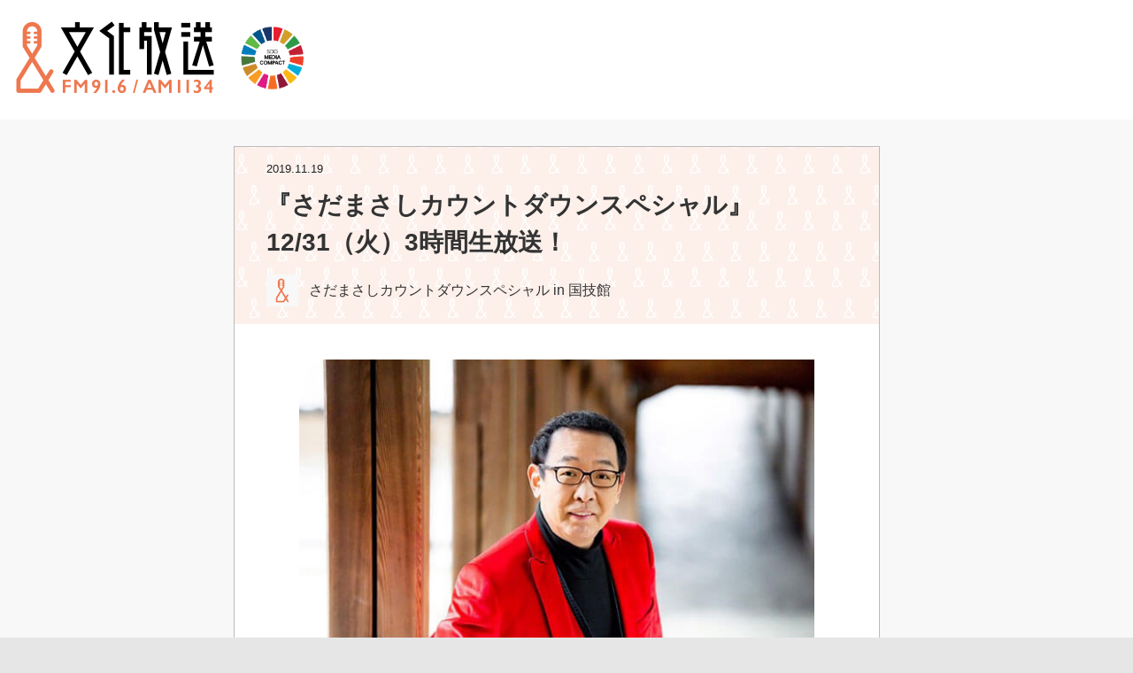

--- FILE ---
content_type: text/html; charset=UTF-8
request_url: http://www.joqr.co.jp/article/detail/12313.php
body_size: 150683
content:
<!DOCTYPE html>
<html lang="ja">
	<head>
    <!-- Google Tag Manager -->
<script>(function(w,d,s,l,i){w[l]=w[l]||[];w[l].push({'gtm.start':
new Date().getTime(),event:'gtm.js'});var f=d.getElementsByTagName(s)[0],
j=d.createElement(s),dl=l!='dataLayer'?'&l='+l:'';j.async=true;j.src=
'https://www.googletagmanager.com/gtm.js?id='+i+dl;f.parentNode.insertBefore(j,f);
})(window,document,'script','dataLayer','GTM-WNLQ7PF');</script>
<!-- End Google Tag Manager -->
		<meta charset="UTF-8" />
		
		<meta name="keywords"		content="" />
		<meta name="description"	content="" />
		<meta name="viewport"		content="width=device-width" />
		<meta name="twitter:card"	content="summary_large_image" />
		<meta name="twitter:site"	content="@joqrpr" />
    
   <meta property="og:title"	content="『さだまさしカウントダウンスペシャル』12/31（火）3時間生放送！" />
	
	<meta property="og:type"	content="article" />
		<meta property="og:url"		content="https://www.joqr.co.jp/article/detail/12313.php" />
        
                <meta property="og:image"	content="https://www.joqr.co.jp/article/images/sadamasashi2019-2020.jpg" />
        
        <meta name="twitter:card" content="summary_large_image">
    
		<title>
			『さだまさしカウントダウンスペシャル』12/31（火）3時間生放送！ | 文化放送 記事詳細
		</title>
        <link rel="stylesheet" href="https://use.fontawesome.com/releases/v5.6.4/css/all.css">
		<link rel="stylesheet" type="text/css" media="screen" href="/top/common/css/default.css" />
		<link rel="stylesheet" type="text/css" media="screen" href="/top/common/css/common_demo2019_2.css" />
		<link rel="stylesheet" type="text/css" media="screen" href="/top/common/css/acordion.css" />
        <script src="/_common/js/echo.js" type="text/javascript"></script>
    <script>echo.init({offset: 1000, throttle: 0,});</script>
		<!-- <link rel="stylesheet" type="text/css" media="screen" href="/top/common/css/topics.css" /> -->

		<style type="text/css">@media print {body { display:none; }}</style>
	
		<!--[if lt IE 9]>
			<script src="https://html5shiv.googlecode.com/svn/trunk/html5.js" type="text/javascript"></script>
		<![endif]-->

		<!--[if lt IE 10]>
			<link rel="stylesheet" type="text/css" media="all" href="/top/common/css/ie.css">
		<![endif]-->

		<!-- jQuery 
		<script src="https://ajax.googleapis.com/ajax/libs/jquery/1/jquery.min.js"></script>
		-->
		<!--<script type="text/javascript" src="/top/common/js/jquery-1.7.2.min.js"></script>-->
        <!--20190910東変更 GoogleCDNへ-->
        <script src="https://ajax.googleapis.com/ajax/libs/jquery/1.7.2/jquery.min.js"></script>

		<!-- modal メニュー -->
		<script type="text/javascript" src="/top/common/js/common_demo2019.js?ver=20220226"></script>

		<!-- mediastorm player -->
		<script type="text/javascript" src="/top/common/js/player.js"></script>

		<style type="text/css">
</style>
	</head>

	<body id="articles">
    <!-- Google Tag Manager (noscript) -->
<noscript><iframe src="https://www.googletagmanager.com/ns.html?id=GTM-WNLQ7PF"
height="0" width="0" style="display:none;visibility:hidden"></iframe></noscript>
<!-- End Google Tag Manager (noscript) -->
		<div id="wrapper">
			<!-- header -->
			<header id="header" class="clearfix">
	<!-- navi PC --> 
<!--
	<nav id="naviPc" class="hiddenSp clearfix">
		<div class="wrap-index">
			<a href="https://www.joqr.co.jp/" class="logo"><span>文化放送</span></a>
			<a href="https://www.joqr.co.jp/programsheet.php">番組表</a>
			<a href="https://www.joqr.co.jp/personality/personality_list.php">出演者一覧</a>
			<a href="https://www.agqr.jp" target="_blank">A&G</a>
			<a href="https://www.joqr.co.jp/spo_q/index.html" target="_blank">スポーツ</a>
			<a href="https://www.joqr.co.jp/podcast/index.php">ポッドキャスト</a>
			<a href="https://www.joqr.co.jp/mail_magazine/">メールマガジン</a>
			<a href="https://line.me/R/ti/p/%40snd2521h" target="_blank">LINE</a>
			<a href="https://joqr2933.jp/" target="_blank">ショッピング</a>
			<a href="https://www.joqr-event.com/">イベント＆<br />コンサート</a>
			<a href="https://www.joqr.co.jp/campaign_archive/">キャンペーン</a>
			<a href="https://www.joqr.co.jp/blog/keitai/">モバイル plus</a>
			<a href="/">検索</a>
			<a id="search_close" href="/" style="display: none;">閉じる</a>
		</div>
	</nav>
-->
	<!-- ／ navi PC -->

	<!-- search -->
<!--
	<div class="acordion hiddenSp clearfix">
		<div class="trigger"><span class="menu_open-close">open</span></div>    
		<div class="search">
			<script>
				(function() {
					var cx = '009029947192780434630:rwt237hrvm8';
					var gcse = document.createElement('script');
					gcse.type = 'text/javascript';
					gcse.async = true;
					gcse.src = (document.location.protocol == 'https:' ? 'https:' : 'http:') + '//cse.google.com/cse.js?cx=' + cx;
					var s = document.getElementsByTagName('script')[0];
					s.parentNode.insertBefore(gcse, s);
				})();
			</script>
			<gcse:search></gcse:search>
		</div>
	</div>
-->
	<!-- ／ search --> 
	
	<div id="logoBanner">
<!--
	<div class="hiddenSp clearfix">
		<div id="topBanner">
	<a href="" target="_blank"><img src="/top/topbanner/images/newnormal2_780-100.gif" alt="ニューノーマル"/></a></div>	</div>
-->
		<h1 id="joqrLogo"><a href="https://www.joqr.co.jp/">JOQRロゴ　キューイチロー</a></h1>
		<div id="SDG">
			<a href="http://www.joqr.co.jp/banner/top_SDGs.html" target="_blank" alt="SDGメディア・コンパクト"></a>
		</div>
	</div>

	<!-- navi SP -->
<!--
	<nav class="acordion hiddenPc clearfix">
		<div class="trigger"><span class="menu_open-close">open</span></div>
		<div id="naviSp" class="naviSp">
			<ul>
				<li>
					<div class="searchSp">
						<script>
							(function() {
								var cx = '009029947192780434630:rwt237hrvm8';
								var gcse = document.createElement('script');
								gcse.type = 'text/javascript';
								gcse.async = true;
								gcse.src = (document.location.protocol == 'https:' ? 'https:' : 'http:') + '//cse.google.com/cse.js?cx=' + cx;
								var s = document.getElementsByTagName('script')[0];
								s.parentNode.insertBefore(gcse, s);
							})();
						</script>
						<gcse:search></gcse:search>
					</div>
				</li>
				<li><a href="http://www.joqr.co.jp/banner/radiko_responsiveMenu.html" target="_blank"><span>radiko.jp</span><img src="https://ssl.joqr.net/top/common/img/radiko_sp.png" alt="" /></a></li>
				<li><a href="https://www.joqr.co.jp/programs/daily-programsheet.php">番組表</a></li>
				<li><a href="https://www.joqr.co.jp/personality/personality_list.php">出演者一覧</a></li>
				<li><a href="https://www.agqr.jp" target="_blank">A&G</a></li>
				<li><a href="https://www.joqr.co.jp/spo_q/index.html" target="_blank">スポーツ</a></li>
				<li><a href="https://www.joqr.co.jp/podcast/index.php">ポッドキャスト</a></li>
				<li><a href="https://www.joqr.co.jp/mail_magazine/">メールマガジン</a></li>
				<li><a href="https://line.me/R/ti/p/%40snd2521h" target="_blank">LINE</a></li>
				<li><a href="https://joqr2933.jp/" target="_blank">ショッピング</a></li>
				<li><a href="https://www.joqr-event.com/">イベント＆<br />コンサート</a></li>
				<li><a href="https://www.joqr.co.jp/campaign_archive/">キャンペーン</a></li>
				<li><a href="https://www.joqr.co.jp/blog/keitai/sp/">モバイル plus</a></li>
			</ul>
		</div>
	</nav>
-->
	<!-- ／ navi PC --> 
</header>
<div id="radikoBtn">
	<a href="http://www.joqr.co.jp/banner/radiko_topSide.html" target="_blank">インターネットで今すぐ聴くradiko.jp</a>
</div>			<!-- header --> 

			<!-- Main Section -->
			<div id="mainSection">
				<div class="main_inner">
					<!-- Article Contents -->
					<section id="leftSection">
						<article class="ac_inner clearfix">
							<div class="ac_title">
								<div class="ac_day">2019.11.19</div>
								<h2>『さだまさしカウントダウンスペシャル』12/31（火）3時間生放送！</h2>
								<div class="ac_details_program">

								<a href="" title="さだまさしカウントダウンスペシャル in 国技館">
									<!-- 番組タイトル -->
																			<img src="https://www.joqr.co.jp/top/common/img/icon_joqr.png" alt="さだまさしカウントダウンスペシャル in 国技館" />
										<span>さだまさしカウントダウンスペシャル in 国技館</span>
																	</a>

								</div>
							</div>

							<div class="entryTxt">
                            <div><img alt="さだまさしカウントダウンスぺシャル in 国技館～チュー！チュー！もっと亥ーから子！～" src="/top/common/img/noimage.png" data-echo="https://www.joqr.co.jp/article/images/sadamasashi2019-2020.jpg" width="100%" class="mt-image-center" style="text-align: center; display: block; margin:0 auto 1.75em auto;" /></div>

<p>文化放送の年越しは、今年も恒例のさだまさしカウントダウンコンサートの生中継です。12月31日（火）午後10時00分から1月1日（水）午前１時までの3時間、『<span class="ul-y"><strong>さだまさしカウントダウンスぺシャル in 国技館 ～チュー！チュー！もっと亥ーから子！～</strong></span>』を放送します。</p><br>

<p>文化放送でさだまさしカウントダウンライブ中継を行うのは今回で11年目、会場は今年も両国国技館です。</p><br>

<p>今回の放送では、さだまさしの盟友・寺島尚正アナウンサーによる実況でライブの生音源を届けるとともに、年明けのライブ終了直後には、新年において世界で一番早いさだまさしへのインタビューとして独占取材を敢行。2020年にかける決意や抱負を語ってもらいます。</p><br>

<p>番組では、今年もリスナーから本イベントに対する投稿を募集します。2020年は子年（ねずみ）ということで、さだまさしへの"チューもん"、"チューい"、"チューこく"、"今年チューもくするところ"など、様々な「チュー」を募集します。投稿先は以下の通りです。</p><br>


<p style="margin-top:1em;font-weight:bold;">■はがき</p>
<p>〒105‐8002　文化放送『さだまさしカウントダウンスペシャル in 国技館 ～チュー！チュー！もっと亥ーから子！～』行</p>

<p style="margin-top:1em;font-weight:bold;">■メール</p>
<p><a href="mailto:special@joqr.net" target="_blank">special@joqr.net</a></p>
<br>
<br>

<div class="p-wrap"><h3>番組概要</h3>
<p style="margin-top:1em;font-weight:bold;">■番組名</p>
<p>『さだまさしカウントダウンスペシャル in 国技館 ～チュー！チュー！もっと亥ーから子！～』</p>
<p style="margin-top:1em;font-weight:bold;">■放送時間</p>
<p>2019年12月31日（火）午後10時00分～2020年1月1日（水）午前1時00分 生放送</p>
<p style="margin-top:1em;font-weight:bold;">■出演</p>
<p>さだまさし</p>
<p>寺島尚正</p>
<p style="margin-top:1em;font-weight:bold;">■放送場所</p>
<p>両国国技館</p>
<p style="margin-top:1em;font-weight:bold;">■ネット局</p>
<p>（午後10時～翌午前1時）東海ラジオ他6局予定</p>
<p>（午前0時～1時）全国35局（北海道放送・青森放送・岩手放送・秋田放送・東北放送・山形放送・ラジオ福島・茨城放送・栃木放送・新潟放送・信越放送・山梨放送・北日本放送・北陸放送・福井放送・静岡放送・東海ラジオ放送・和歌山放送・KBS京都・ラジオ関西・山陰放送・山陽放送・中国放送・山口放送・西日本放送・ 四国放送・南海放送・高知放送・RKB毎日放送・長崎放送・大分放送・熊本放送・宮崎放送・南日本放送・ラジオ沖縄）予定</p>

<br>
<div class="radiko_btn"><div>
<a href="http://radiko.jp/share/?sid=QRR&t=20191231200000" target="_blank"><span>
放送後から聴取可能</span>
<span class="daily-program-icon-radiko"><img src="../../../top/common/img/demo2019/radiko_logo_btn.png" alt="radiko.jp"></span></a><span>
※タイムフリーは1週間限定コンテンツです。</span>
<span>※他エリアの放送を聴くにはプレミアム会員になる必要があります。</span></div></div>
</div>
<br>

<div class="p-wrap"><h3>イベント概要</h3>
<p style="margin-top:1em;font-weight:bold;">■タイトル</p>
<p>「さだまさしカウントダウン in 国技館」</p>
<p style="margin-top:1em;font-weight:bold;">■日時</p>
<p>2019年12月31日（火）19</p>
<p>30開場　21:00開演</p>
<p style="margin-top:1em;font-weight:bold;">■会場</p>
<p>両国国技館</p>
</div>
							</div>

							
							<div class="cl_sns">
								<div class="sns_inner">
									<div>
										<!-- twitterボタン -->
										<a href="https://twitter.com/share?text=『さだまさしカウントダウンスペシャル』12/31（火）3時間生放送！%0D%0A&hashtags=文化放送&url=https://www.joqr.co.jp/article/detail/12313.php" onclick="window.open(encodeURI(decodeURI(this.href)), 'tweetwindow', 'width=580, height=450, personalbar=0, toolbar=0, scrollbars=1, sizable=1'); return false;"><img src="/top/common/img/demo2019/sns/twitter.png" alt="twitter ツイート"></a>

										<!-- facebookボタン -->
										<a href="https://www.facebook.com/share.php?u=https://www.joqr.co.jp/article/detail/12313.php" onclick="window.open(encodeURI(decodeURI(this.href)), 'tweetwindow', 'width=580, height=450, personalbar=0, toolbar=0, scrollbars=1, sizable=1'); return false;" rel="nofollow"><img src="/top/common/img/demo2019/sns/facebook.png" alt="facebook シェア" /></a>

										<!-- lineボタン -->
										<a href="https://line.me/R/msg/text/?『さだまさしカウントダウンスペシャル』12/31（火）3時間生放送！ | 文化放送 %0D%0Ahttps://www.joqr.co.jp/article/detail/12313.php" onclick="window.open(encodeURI(decodeURI(this.href)), 'tweetwindow', 'width=580, height=450, personalbar=0, toolbar=0, scrollbars=1, sizable=1'); return false;"><img src="/top/common/img/demo2019/sns/line.png" alt="LINEで送る"></a>
									</div>
								</div>
							</div>
						</article>

                    <div class="center_ad">
                    
						</div>

						<!-- New Articles -->
						<div id="newArticles" class="clearfix">
							<div>
<!--
                            <h3><img src="/top/common/img/demo2019/item/maik_icon.png" alt="">最新記事</h3>
-->
                            <!-- ARICLE LIST -->
<!--
                            <style>
	#articleList li em {
		height: 137.5px;
		text-align: center;
	}
	#articleList li em img {
		width: auto;
		height: auto;
		max-height: 100%;
		max-width: 100%;
		object-fit: fill;
	}
	@media screen and (max-width: 740px) {
		#articleList li em {
			position: relative;
			width: 140px;
			height: 87.5px;
		}
		#articleList li em img {
			max-width: 100%;
			height: auto;
			max-height: 100%;
			position: absolute;
			top: 0;
			bottom: 0;
			left: 0;
			right: 0;
			margin: auto;
		}
	}
</style>
<article id="articleList">
    <ul></ul>
    <div id="ac_acordion" class="touch-hover"><a href="">もっとみる</a></div>
    <div id="ac_acordion_close" class="touch-hover"><a href="">閉じる</a></div>
</article>
<script>
    var EntryList = {
        entries: [{"entryURL":"https://www.joqr.co.jp/article/detail/751.php","entryImage":"https://www.joqr.co.jp/article/images/79_210219.jpg","programName":"なな→きゅう","entryTitle":"柏木由紀、7年5ヵ月ぶりソロ曲は1時間びしょ濡れ / 高橋みなみ、総監督時代に一番大変だったことは？『なな→きゅう』","entryDate":"2021.02.26"},{"entryURL":"https://www.joqr.co.jp/article/detail/_30_breath_of_life.php","entryImage":"https://www.joqr.co.jp/article/images/takeda210225.jpg","programName":"サタデープレミアム","entryTitle":"『武田真治 芸能生活30周年 記念特番「BREATH OF LIFE」』生放送！","entryDate":"2021.02.25"},{"entryURL":"https://www.joqr.co.jp/article/detail/post_817.php","entryImage":"https://www.joqr.co.jp/article/images/nani210222.jpg","programName":"ナニモノ！","entryTitle":"『ナニモノ！』若手俳優・板垣瑞生がパーソナリティに決定「自分らしく皆さんに楽しんでもらえるように、精進いたします！」","entryDate":"2021.02.24"},{"entryURL":"https://www.joqr.co.jp/article/detail/24_1200youtube.php","entryImage":"https://www.joqr.co.jp/article/images/oya210222.jpg","programName":"伊東四朗 吉田照美 親父・熱愛","entryTitle":"丸24年を迎える『伊東四朗 吉田照美 親父・熱愛』放送1200回記念で初のYouTube特番を配信","entryDate":"2021.02.24"},{"entryURL":"https://www.joqr.co.jp/article/detail/ado.php","entryImage":"https://www.joqr.co.jp/article/images/Ado.jpg","programName":"レコメン！","entryTitle":"『うっせぇわ』で話題沸騰！高校生シンガー・Adoがゲスト出演『レコメン！』","entryDate":"2021.02.24"},{"entryURL":"https://www.joqr.co.jp/article/detail/2innovation_culture_cafe.php","entryImage":"https://www.joqr.co.jp/article/images/hamacafe210208.jpg","programName":"浜松町Innovation Culture Cafe","entryTitle":"いま、飲食店に出来ること。飲食店が出来ること。#2『浜松町Innovation Culture Cafe』","entryDate":"2021.02.24"},{"entryURL":"https://www.joqr.co.jp/article/detail/joqr_plustune_.php","entryImage":"https://www.joqr.co.jp/article/images/_plus-tune_480thum.jpg","programName":"文化放送プラスチューン","entryTitle":"文化放送プラスチューン情報はこちら！（毎週月曜更新）","entryDate":"2021.02.22"},{"entryURL":"https://www.joqr.co.jp/article/detail/_46su.php","entryImage":"https://www.joqr.co.jp/article/images/meruru210217.jpg","programName":"めるるのはっぴーsu&#x1f440;&#x1f496;るーむ","entryTitle":"生見愛瑠、漫画の読み方が「ありえない発想」!? 乃木坂46田村真佑＆オテンキのりが驚き『めるるのはっぴーsu&#x1f440;&#x1f496;るーむ』","entryDate":"2021.02.19"},{"entryURL":"https://www.joqr.co.jp/article/detail/10dena.php","entryImage":"https://www.joqr.co.jp/article/images/kunimaru210217.jpg","programName":"くにまるジャパン 極","entryTitle":"荒川強啓、10年続ける関心事ノートは「阿久悠さんの真似」。横浜DeNAベイスターズへの愛も語る『くにまるジャパン 極』","entryDate":"2021.02.18"},{"entryURL":"https://www.joqr.co.jp/article/detail/2presents_my_sweet_home.php","entryImage":"https://www.joqr.co.jp/article/images/kubo210214.jpg","programName":"久保純子 My Sweet Home","entryTitle":"冨永みーなさんのお子様は2人共しっかり者『川口技研presents～久保純子 My Sweet Home』","entryDate":"2021.02.17"},{"entryURL":"https://www.joqr.co.jp/article/detail/10kg.php","entryImage":"https://www.joqr.co.jp/article/images/6e43e4f31f93966aa881676d2f18b148.jpg","programName":"水樹奈々 スマイルギャング","entryTitle":"水樹奈々、誕生日プレゼントはみかん10kgと朝採れ野菜？ 鳩を飼っていたエピソードも『水樹奈々 スマイルギャング』","entryDate":"2021.02.16"},{"entryURL":"https://www.joqr.co.jp/article/detail/snow_man_presentssnow_man.php","entryImage":"https://www.joqr.co.jp/article/images/snow_man_202001.jpg","programName":"不二家 presents　Snow Manの素のまんま","entryTitle":"Snow Man目黒蓮、チョコを渡したいメンバーは？/ 渡辺翔太はバレンタインチョコに「飢えている」!?『不二家 presents　Snow Manの素のまんま』","entryDate":"2021.02.16"},{"entryURL":"https://www.joqr.co.jp/article/detail/post_816.php","entryImage":"https://www.joqr.co.jp/article/images/nani210216.jpg","programName":"ナニモノ！","entryTitle":"『ナニモノ！』大人気ゲーム実況者で作家の鉄塔がラジオ初パーソナリティ！","entryDate":"2021.02.16"},{"entryURL":"https://www.joqr.co.jp/article/detail/post_815.php","entryImage":"https://www.joqr.co.jp/article/images/fukumimi210201_1.jpg","programName":"伊東四朗 吉田照美 親父・熱愛","entryTitle":"丸24年、放送1200回『伊東四朗 吉田照美 親父(おやじ)・熱愛(パッション)』記念日に初のYouTube特番配信","entryDate":"2021.02.16"},{"entryURL":"https://www.joqr.co.jp/article/detail/post_814.php","entryImage":"https://www.joqr.co.jp/article/images/vainal210216.jpg","programName":"ヴァイナル・ミュージック～歌謡曲2.0～","entryTitle":"新番『ヴァイナル・ミュージック～歌謡曲2.0～』703号室、豊田萌絵らがパーソナリティに","entryDate":"2021.02.16"},{"entryURL":"https://www.joqr.co.jp/article/detail/post_813.php","entryImage":"https://www.joqr.co.jp/article/images/best210216_1.jpg","programName":"お知らせ","entryTitle":"コロナ禍の医療従事者と地域の飲食店を支援するプロジェクトスタート。Gigi株式会社と共同で","entryDate":"2021.02.16"},{"entryURL":"https://www.joqr.co.jp/article/detail/post_811.php","entryImage":"https://www.joqr.co.jp/article/images/kunimaru210216.jpg","programName":"お知らせ","entryTitle":"『くにまるジャパン 極』震災特集「拝啓　野村くにまる様　東日本大震災からの10年とわたし」","entryDate":"2021.02.16"},{"entryURL":"https://www.joqr.co.jp/article/detail/post_810.php","entryImage":"https://www.joqr.co.jp/article/images/logo_joprthum.gif","programName":"お知らせ","entryTitle":"東日本大震災から10年 様々な番組で特集企画。被災地・宮城県の首長出演、現地放送局の記者レポートほか","entryDate":"2021.02.16"},{"entryURL":"https://www.joqr.co.jp/article/detail/post_808.php","entryImage":"https://www.joqr.co.jp/article/images/spo210216.jpg","programName":"お知らせ","entryTitle":"スポーツフェスティバルVol.11 スペシャルMCに稲村亜美が就任！様々な「野球」トークショー","entryDate":"2021.02.16"},{"entryURL":"https://www.joqr.co.jp/article/detail/post_809.php","entryImage":"https://www.joqr.co.jp/article/images/bask210216.jpg","programName":"お知らせ","entryTitle":"B3.LEAGUE所属プロバスケットボールチーム「さいたまブロンコス」と文化放送が資本業務提携","entryDate":"2021.02.16"},{"entryURL":"https://www.joqr.co.jp/article/detail/1_17.php","entryImage":"https://www.joqr.co.jp/article/images/sotu210212.jpg","programName":"卒業アルバムに1人はいそうな人を探すラジオ","entryTitle":"ラランド・サーヤが聞く「一生働かなくていい人」の話！『卒業アルバムに1人はいそうな人を探すラジオ』","entryDate":"2021.02.15"},{"entryURL":"https://www.joqr.co.jp/article/detail/innovation_culture_cafe_3.php","entryImage":"https://www.joqr.co.jp/article/images/hamacafe210201.jpg","programName":"浜松町Innovation Culture Cafe","entryTitle":"いま、飲食店に出来ること。飲食店が出来ること。『浜松町Innovation Culture Cafe』","entryDate":"2021.02.15"},{"entryURL":"https://www.joqr.co.jp/article/detail/_80.php","entryImage":"https://www.joqr.co.jp/programs/images-radiko/20200924102259-f0bRG.jpg","programName":"斉藤一美 ニュースワイドＳＡＫＩＤＯＲＩ！","entryTitle":"コロナ対応を任せたい首相は？ 80％のリスナーが「他の方がよい」文化放送で緊急アンケートを実施","entryDate":"2021.02.15"},{"entryURL":"https://www.joqr.co.jp/article/detail/culturez_1.php","entryImage":"https://www.joqr.co.jp/article/images/cul210210.jpg","programName":"CultureZ","entryTitle":"大関れいか、親友・井上苑子とのなれそめを明かす「映画で共演して、そこから一気に仲良くなったんです」『CultureZ』","entryDate":"2021.02.12"},{"entryURL":"https://www.joqr.co.jp/article/detail/asmr1.php","entryImage":"https://www.joqr.co.jp/article/images/asmr210201.jpg","programName":"お知らせ","entryTitle":"「ミミからだとココロほころぶ。文化放送スペシャルウィーク」ASMR特番『たき火特番』が1年ぶりに放送決定","entryDate":"2021.02.11"},{"entryURL":"https://www.joqr.co.jp/article/detail/team_beyond_presents.php","entryImage":"https://www.joqr.co.jp/article/images/wara210210.jpg","programName":"お知らせ","entryTitle":"安元洋貴と西明日香がパラスポーツ・ボッチャを体験！『TEAM BEYOND presents 安元洋貴の笑われるセールスマン（仮）出張版』","entryDate":"2021.02.10"},{"entryURL":"https://www.joqr.co.jp/article/detail/_r_2.php","entryImage":"https://www.joqr.co.jp/article/images/anemoneR.png","programName":"純喫茶 あねもねR","entryTitle":"井上喜久子、一粒万倍日に財布を新調！/ 田中敦子はかまくらに憧れ？『純喫茶 あねもねR』","entryDate":"2021.02.10"},{"entryURL":"https://www.joqr.co.jp/article/detail/46_801006121921202.php","entryImage":"https://www.joqr.co.jp/article/images/noginono210207_1.jpg","programName":"乃木坂46の「の」","entryTitle":"岩本蓮加、筒井あやめの共通点はホラー好き『乃木坂46の「の」』","entryDate":"2021.02.10"},{"entryURL":"https://www.joqr.co.jp/article/detail/_presents_my_sweet_home_4.php","entryImage":"https://www.joqr.co.jp/article/images/kubo210207.jpg","programName":"久保純子 My Sweet Home","entryTitle":"子役が洋画のアフレコをする方法とは？ 『川口技研presents～久保純子 My Sweet Home』","entryDate":"2021.02.09"},{"entryURL":"https://www.joqr.co.jp/article/detail/10_1.php","entryImage":"https://www.joqr.co.jp/article/images/hyoro210207.jpg","programName":"宏太朗と裕一郎 ひょろっと男子","entryTitle":"梅原裕一郎、10年探し求めたソーセージ発見！ / 西山宏太朗のフォトブックに古市憲寿!?『宏太朗と裕一郎 ひょろっと男子』","entryDate":"2021.02.08"},{"entryURL":"https://www.joqr.co.jp/article/detail/post_807.php","entryImage":"https://www.joqr.co.jp/article/images/aloha210208.jpg","programName":"お知らせ","entryTitle":"『竹中功のアロハな気分 ～リターンズ！～』特別番組で一夜限りの放送決定！","entryDate":"2021.02.08"},{"entryURL":"https://www.joqr.co.jp/article/detail/_2innovation_culture_cafe_6.php","entryImage":"https://www.joqr.co.jp/article/images/hamacafe210125.jpg","programName":"浜松町Innovation Culture Cafe","entryTitle":"常識を再定義するニュービジネス #2『浜松町Innovation Culture Cafe』","entryDate":"2021.02.08"},{"entryURL":"https://www.agqr.jp/topics/archives/remember_shred_racers.php","entryImage":"https://www.agqr.jp/topics/2021/02/05/F3_re_500.jpg","programName":"お知らせ","entryTitle":"『Shred RACERS ONLINE F3』森久保祥太郎とYuki（D_Drive）による「Re:member」カバーMVを公開。「Damian Hamada's Creatures」のボーカル・さくら\"シエル\"伊舎堂が参加決定！","entryDate":"2021.02.08"},{"entryURL":"https://www.joqr.co.jp/article/detail/0_presents_my_sweet_home.php","entryImage":"https://www.joqr.co.jp/article/images/kubo210131.jpg","programName":"お知らせ","entryTitle":"監督費が0円で巨万の富を得た理由とは!? 『川口技研presents～久保純子 My Sweet Home』","entryDate":"2021.02.07"},{"entryURL":"https://www.joqr.co.jp/article/detail/post_806.php","entryImage":"https://www.joqr.co.jp/article/images/yuyu210205.jpg","programName":"鈴木純子の遊々ミュージック","entryTitle":"『文化放送 遊々ミュージック 演歌フェスティバル』「お茶の間コンサート」として、初めてのオンライン配信決定！","entryDate":"2021.02.05"},{"entryURL":"https://www.joqr.co.jp/article/detail/2_94.php","entryImage":"https://www.joqr.co.jp/article/images/rr210205.jpg","programName":"宮下草薙の15分","entryTitle":"『宮下草薙の反省会ｉｎラジオクラウド』2ヵ月限定で配信決定！","entryDate":"2021.02.05"},{"entryURL":"https://www.joqr.co.jp/article/detail/post_804.php","entryImage":"https://www.joqr.co.jp/article/images/nani210204.jpg","programName":"ナニモノ！","entryTitle":"『ナニモノ！』ラジオ初タッグ！岡田圭右（ますだおかだ）＆柴田英嗣（アンタッチャブル）","entryDate":"2021.02.04"},{"entryURL":"https://www.joqr.co.jp/article/detail/_presents_my_sweet_home_3.php","entryImage":"https://www.joqr.co.jp/article/images/kubo210124.jpg","programName":"久保純子 My Sweet Home","entryTitle":"ご本人登場で登場したのは!? 『川口技研presents～久保純子 My Sweet Home』","entryDate":"2021.02.04"},{"entryURL":"https://www.joqr.co.jp/article/detail/200_1.php","entryImage":"https://www.joqr.co.jp/article/images/sotu210203.jpg","programName":"卒業アルバムに1人はいそうな人を探すラジオ","entryTitle":"被害総額は200万円!? 情報商材系の詐欺被害者に話を聞く『卒業アルバムに1人はいそうな人を探すラジオ』","entryDate":"2021.02.04"},{"entryURL":"https://www.joqr.co.jp/article/detail/r-12021culturez.php","entryImage":"https://www.joqr.co.jp/article/images/cul210202.jpg","programName":"CultureZ","entryTitle":"土佐兄弟・有輝、R-1グランプリ2021準々決勝で出し切る「これでダメだったらしょうがない」『CultureZ』","entryDate":"2021.02.04"},{"entryURL":"https://www.joqr.co.jp/article/detail/24_15.php","entryImage":"https://www.joqr.co.jp/article/images/miyashitakusanagi210129.jpg","programName":"宮下草薙の15分","entryTitle":"草薙航基、正月に24時間釣り!? 宮下兼史鷹は「どうぶつの森」の内容を知らない？ 『宮下草薙の15分』","entryDate":"2021.02.04"},{"entryURL":"https://www.joqr.co.jp/article/detail/4the_gazettemv.php","entryImage":"https://www.joqr.co.jp/article/images/nani210114.jpg","programName":"ナニモノ！","entryTitle":"崎山蒼志、ギターを始めたのは4歳「the GazettEのMVを見て『ギターヤバいなって』」『ナニモノ！』","entryDate":"2021.02.03"},{"entryURL":"https://www.joqr.co.jp/article/detail/youtube_live.php","entryImage":"https://www.joqr.co.jp/article/images/hashire210202.jpg","programName":"走れ！歌謡曲","entryTitle":"『走れ！歌謡曲』YouTube LIVEで番組公開録音！ゲストに川中美幸、香西かおり、城之内早苗","entryDate":"2021.02.03"},{"entryURL":"https://www.joqr.co.jp/article/detail/k-popk-pop82radio_unozero.php","entryImage":"https://www.joqr.co.jp/article/images/unozero210129.jpg","programName":"RADIO UnoZero","entryTitle":"日本人初のK-POPアイドル・藤原倫己、K-POPのすごさを語る「練習生時代は朝8時から夜2時までレッスン」『RADIO UnoZero』","entryDate":"2021.02.01"},{"entryURL":"https://www.joqr.co.jp/article/detail/innovation_culture_cafe_2.php","entryImage":"https://www.joqr.co.jp/article/images/hamacafe210118.jpg","programName":"浜松町Innovation Culture Cafe","entryTitle":"常識を再定義するニュービジネス『浜松町Innovation Culture Cafe』","entryDate":"2021.02.01"},{"entryURL":"https://www.joqr.co.jp/article/detail/post_802.php","entryImage":"https://www.joqr.co.jp/article/images/fukumimi210201_1.jpg","programName":"伊東四朗 吉田照美 親父・熱愛","entryTitle":"喋りに喋って24年、1200回『伊東四朗 吉田照美 親父・熱愛』","entryDate":"2021.02.01"},{"entryURL":"https://www.joqr.co.jp/article/detail/post_803.php","entryImage":"https://www.joqr.co.jp/article/images/ana210129.jpg","programName":"アナウンサーコラム","entryTitle":"西川文野アナコラム『悩んだりもしたけれど、わたしは元気です。』","entryDate":"2021.01.29"},{"entryURL":"https://www.joqr.co.jp/article/detail/_53_2.php","entryImage":"https://www.joqr.co.jp/article/images/runeradi200425.jpg","programName":"髭男爵 山田ルイ53世のルネッサンスラジオ","entryTitle":"髭男爵・山田、ベテランの真摯な姿勢に感化される？「マスクをして喋ることは当たり前」『髭男爵 山田ルイ53世のルネッサンスラジオ』","entryDate":"2021.01.28"},{"entryURL":"https://www.joqr.co.jp/article/detail/post_801.php","entryImage":"https://www.joqr.co.jp/article/images/kana210127.jpg","programName":"スナック加奈","entryTitle":"水谷加奈、昔は米倉涼子になりたかった!?「美容院で写真を見せて『こんな感じで』って」『スナック加奈』","entryDate":"2021.01.27"},{"entryURL":"https://www.joqr.co.jp/article/detail/post_800.php","entryImage":"https://www.joqr.co.jp/article/images/hamakin210123.jpg","programName":"昇々・ぴっかり☆ はまきんっサタデー","entryTitle":"「悪いことが続くのは逆にいいこと」春風亭ぴっかり☆も見習う、春風亭昇々の考え方『昇々・ぴっかり☆ はまきんっサタデー』","entryDate":"2021.01.27"},{"entryURL":"https://www.joqr.co.jp/article/detail/post_799.php","entryImage":"https://www.joqr.co.jp/article/images/kunimaru210125.jpg","programName":"くにまるジャパン 極","entryTitle":"キンタロー。生後数ヶ月の娘のためにフェイスシールドを自作！ / 前田敦子モノマネのきっかけは泥酔客の一言!?『くにまるジャパン 極』","entryDate":"2021.01.26"},{"entryURL":"https://www.joqr.co.jp/article/detail/post_798.php","entryImage":"https://www.joqr.co.jp/article/images/wara210123.jpg","programName":"安元洋貴の笑われるセールスマン（仮）","entryTitle":"小野大輔＆安元洋貴、変態役は子安武人にかなわない!? / 小野大輔は声優界の怪物（ケモノ）？『安元洋貴の笑われるセールスマン（仮）』","entryDate":"2021.01.25"},{"entryURL":"https://www.joqr.co.jp/article/detail/_2innovation_culture_cafe_5.php","entryImage":"https://www.joqr.co.jp/article/images/hamacafe210111.jpg","programName":"浜松町Innovation Culture Cafe","entryTitle":"知的財産を考える #2『浜松町Innovation Culture Cafe』","entryDate":"2021.01.25"},{"entryURL":"https://www.joqr.co.jp/article/detail/presents_my_sweet_home_4.php","entryImage":"https://www.joqr.co.jp/article/images/kubo210117.jpg","programName":"久保純子 My Sweet Home","entryTitle":"同窓会をやっていなかった理由は......『川口技研presents～久保純子 My Sweet Home』","entryDate":"2021.01.22"},{"entryURL":"https://www.joqr.co.jp/article/detail/post_797.php","entryImage":"https://www.joqr.co.jp/article/images/golden210120.jpg","programName":"大竹まこと ゴールデンラジオ！","entryTitle":"台湾で隠居生活!? 大原扁理の話に壇蜜も感心「台湾人は本当に優しいんだ！」『大竹まこと ゴールデンラジオ！』","entryDate":"2021.01.22"},{"entryURL":"https://www.joqr.co.jp/article/detail/new_normal.php","entryImage":"https://www.joqr.co.jp/article/images/nn210119.jpg","programName":"松井佐祐里“new normal”の小部屋","entryTitle":"オンラインスナックの魅力は「オンラインとリアルの一体感」人見知り改善にも効果あり!?『松井佐祐里‟new normal\"の小部屋』","entryDate":"2021.01.21"},{"entryURL":"https://www.joqr.co.jp/article/detail/zoc.php","entryImage":"https://www.joqr.co.jp/article/images/hokuhoku210117.jpg","programName":"岡副麻希のほくほくみゅ～じっく","entryTitle":"ZOC、常に位置情報を共有!?「けっこう便利」「全部筒抜け」『岡副麻希のほくほくみゅ～じっく』","entryDate":"2021.01.20"},{"entryURL":"https://www.joqr.co.jp/article/detail/3m-1.php","entryImage":"https://www.joqr.co.jp/article/images/79_radiko.jpg","programName":"なな→きゅう","entryTitle":"ふぉ～ゆ～・福田悠太、過去3回戦まで進出したM-1への出場理由を明かす！「ジャニーズでは異色」と言われる理由も説明『なな→きゅう』","entryDate":"2021.01.20"},{"entryURL":"https://www.joqr.co.jp/article/detail/post_796.php","entryImage":"https://www.joqr.co.jp/article/images/takeda210119_1.jpg","programName":"武田鉄矢・今朝の三枚おろし","entryTitle":"武田鉄矢語りおろし　漢字を説きし者あり　白川静伝　オンライン動画配信　詳細はこちら！","entryDate":"2021.01.19"},{"entryURL":"https://www.joqr.co.jp/article/detail/ultrjmp_post.php","entryImage":"https://www.joqr.co.jp/article/images/recoblue.png","programName":"Hey! Say! 7 UltraJUMP","entryTitle":"Hey! Say! JUMP中島裕翔、八乙女光と菅田将暉の関係を明かす『Hey! Say! 7 UltraJUMP』","entryDate":"2021.01.19"},{"entryURL":"https://www.joqr.co.jp/article/detail/post_795.php","entryImage":"https://www.joqr.co.jp/article/images/takeda210119.jpg","programName":"武田鉄矢・今朝の三枚おろし","entryTitle":"武田鉄矢が語りの新境地に挑戦「武田鉄矢語りおろし 漢字を説きし者あり 白川静伝」オンライン動画配信を実施","entryDate":"2021.01.19"},{"entryURL":"https://www.joqr.co.jp/article/detail/20_1.php","entryImage":"https://www.joqr.co.jp/article/images/vai210119_1.jpg","programName":"ヴァイナル・ミュージック～歌謡曲2.0～","entryTitle":"新・平日深夜ワイド『ヴァイナル・ミュージック～歌謡曲2.0～』「シティ・ポップ」を「ヴァイナルレコード」でオンエア！","entryDate":"2021.01.19"},{"entryURL":"https://www.joqr.co.jp/article/detail/post_794.php","entryImage":"https://www.joqr.co.jp/article/images/tera210119.jpg","programName":" おはよう寺ちゃん活動中","entryTitle":"『おはよう寺ちゃん 活動中』2時間から4時間に！大幅リニューアルスタート！","entryDate":"2021.01.19"},{"entryURL":"https://www.agqr.jp/topics/archives/sakugan_pv.php","entryImage":"https://www.agqr.jp/topics/2021/01/19/sakugan1_re.jpg","programName":"お知らせ","entryTitle":"新作TVアニメ『サクガン』ティザーPVが解禁 メインキャストによるラジオ特番も","entryDate":"2021.01.19"},{"entryURL":"https://www.joqr.co.jp/article/detail/_4157_4.php","entryImage":"https://www.joqr.co.jp/article/images/aoni210119.jpg","programName":"青山二丁目劇場","entryTitle":"青二塾東京校 第41期生57名が出演！『未来のスターを育てる 「生涯俳優宣言」 卒塾制作』4週連続放送決定","entryDate":"2021.01.19"},{"entryURL":"https://www.joqr.co.jp/article/detail/innovation_culture_cafe_1.php","entryImage":"https://www.joqr.co.jp/article/images/hamacafe210104.jpg","programName":"浜松町Innovation Culture Cafe","entryTitle":"知的財産を考える『浜松町Innovation Culture Cafe』","entryDate":"2021.01.18"},{"entryURL":"https://www.joqr.co.jp/article/detail/_for_all_music-lovers_1.php","entryImage":"https://www.joqr.co.jp/article/images/gakipara-730-456.jpg","programName":"楽器楽園～ガキパラ～ for all music-lovers","entryTitle":"劇伴作家は「アーティストではなく職人」フレームまで合わせる制作に武田真治も感心『楽器楽園～ガキパラ～ for all music-lovers』","entryDate":"2021.01.18"},{"entryURL":"https://www.joqr.co.jp/article/detail/post_792.php","entryImage":"https://www.joqr.co.jp/article/images/agson210116.jpg","programName":"A&G TRIBAL RADIO エジソン","entryTitle":"CHiCO with HoneyWorks「鬼ノ森」は民謡のような新しい歌い方!?『A&G TRIBAL RADIO エジソン』","entryDate":"2021.01.18"},{"entryURL":"https://www.agqr.jp/topics/archives/shred_racers_online_f3_audition.php","entryImage":"https://www.agqr.jp/topics/2021/01/16/F3_re_500.jpg","programName":"お知らせ","entryTitle":"ロックボーカリスト・速弾きギタリスト 出演者オーディション開催決定！『Shred RACERS ONLINE F3』 ","entryDate":"2021.01.17"},{"entryURL":"https://www.joqr.co.jp/article/detail/--_1.php","entryImage":"https://www.joqr.co.jp/article/images/ana210115_2.jpg","programName":"アナウンサーコラム","entryTitle":"『砂山圭大郎のコラムではない何か』-新たなマスク探し-","entryDate":"2021.01.15"},{"entryURL":"https://www.joqr.co.jp/article/detail/hitomi.php","entryImage":"https://www.joqr.co.jp/article/images/oka210109.jpg","programName":"お知らせ","entryTitle":"宗次郎が「HITOMI〜幼き瞳〜」の生まれた背景を語る 『宗次郎 オカリーナの森から』","entryDate":"2021.01.14"},{"entryURL":"https://www.joqr.co.jp/article/detail/18.php","entryImage":"https://www.joqr.co.jp/article/images/nani210114.jpg","programName":"ナニモノ！","entryTitle":"『ナニモノ！』18歳のシンガーソングライター・崎山蒼志がラジオパーソナリティ初挑戦","entryDate":"2021.01.14"},{"entryURL":"https://www.joqr.co.jp/article/detail/post_790.php","entryImage":"https://www.joqr.co.jp/article/images/sotu210112.jpg","programName":"卒業アルバムに1人はいそうな人を探すラジオ","entryTitle":"秋元真夏・早川聖来、電車の音を声で再現する「エアトレイン」の世界一に驚き＆絶賛！『卒業アルバムに1人はいそうな人を探すラジオ』","entryDate":"2021.01.14"},{"entryURL":"https://www.joqr.co.jp/article/detail/post_791.php","entryImage":"https://www.joqr.co.jp/article/images/kubo210110_1.jpg","programName":"久保純子 My Sweet Home","entryTitle":"お正月に食べ過ぎてしまった方、必見!! 『川口技研presents～久保純子 My Sweet Home』","entryDate":"2021.01.13"},{"entryURL":"https://www.joqr.co.jp/article/detail/e2innovation_culture_cafe.php","entryImage":"https://www.joqr.co.jp/article/images/hamacare201228.jpg","programName":"浜松町Innovation Culture Cafe","entryTitle":"Eコマースの未来とは#2『浜松町Innovation Culture Cafe』","entryDate":"2021.01.12"},{"entryURL":"https://www.joqr.co.jp/article/detail/post_789.php","entryImage":"https://www.joqr.co.jp/article/images/nani210112.jpg","programName":"ナニモノ！","entryTitle":"『ナニモノ！』作家・岸田奈美がラジオパーソナリティ初挑戦","entryDate":"2021.01.12"},{"entryURL":"https://www.agqr.jp/topics/archives/shred_racers_online_f3.php","entryImage":"https://www.agqr.jp/topics/2021/01/09/Shred-RACERS_Keyvisual_500.jpg","programName":"お知らせ","entryTitle":"森久保祥太郎がアニソンを熱唱！『Shred RACERS ONLINE F3』が無観客ライブ配信で開催！","entryDate":"2021.01.12"},{"entryURL":"https://www.joqr.co.jp/article/detail/post_787.php","entryImage":"http://www.joqr.co.jp/article/images/logo_joprthum.gif","programName":"お知らせ","entryTitle":"電話交換業務　停止のお知らせ","entryDate":"2021.01.12"},{"entryURL":"https://www.joqr.co.jp/article/detail/post_788.php","entryImage":"https://www.joqr.co.jp/article/images/meloholi.png","programName":"キユーピー メロディホリデー","entryTitle":"いい音楽に包まれて、お休みの日にリラックスしたひとときを『キユーピー メロディホリデー』","entryDate":"2021.01.08"},{"entryURL":"https://www.joqr.co.jp/article/detail/2020_online.php","entryImage":"https://www.joqr.co.jp/article/images/eco201208_7.jpg","programName":"お知らせ","entryTitle":"文化放送パーソナリティも多数出演！「エコライフ・フェア2020 Online」オンラインで配信中！","entryDate":"2021.01.08"},{"entryURL":"https://www.agqr.jp/topics/archives/RRR_BAND-MAID.php","entryImage":"https://www.agqr.jp/topics/2021/01/07/bandmaid.jpg","programName":"森久保祥太郎 presents IRONBUNNY’S ROCK ROCKER ROCKEST","entryTitle":"BAND-MAIDの小鳩ミクとKANAMIがゲスト出演決定『森久保祥太郎 presents IRONBUNNY'S ROCK ROCKER ROCKEST』","entryDate":"2021.01.08"},{"entryURL":"https://www.joqr.co.jp/article/detail/post_786.php","entryImage":"https://www.joqr.co.jp/article/images/nani201218.jpg","programName":"ナニモノ！","entryTitle":"坂口有望、高校を卒業したくない気持ちだけで書いた大事な曲「お別れをする時は」を振り返る『ナニモノ！』","entryDate":"2021.01.06"},{"entryURL":"https://www.joqr.co.jp/article/detail/presents_my_sweet_home_3.php","entryImage":"https://www.joqr.co.jp/article/images/kubo201227.jpg","programName":"久保純子 My Sweet Home","entryTitle":"冷蔵庫の大掃除は鍋で！『川口技研presents～久保純子 My Sweet Home』","entryDate":"2021.01.05"},{"entryURL":"https://www.joqr.co.jp/article/detail/_ekiden1134_presents.php","entryImage":"https://www.joqr.co.jp/article/images/20210104_130918.jpg","programName":"第97回東京箱根間往復大学駅伝競走 文化放送箱根駅伝実況生中継","entryTitle":"自校のランナーに思いを寄せて「ほとばしりすぎる箱根駅伝」 ～ekiden1134文化放送 Presents 学生新聞オンラインプレスセンター","entryDate":"2021.01.04"},{"entryURL":"https://www.joqr.co.jp/hakone/henomichi/2021/01/8-1.html","entryImage":"https://www.joqr.co.jp/article/pickup/images/hakone_pickup.png","programName":"第97回東京箱根間往復大学駅伝競走 文化放送箱根駅伝実況生中継","entryTitle":"【箱根駅伝】9区区間賞　創価大学　石津佳晃選手インタビュー","entryDate":"2021.01.03"},{"entryURL":"https://www.joqr.co.jp/hakone/henomichi/2021/01/8-1.html","entryImage":"https://www.joqr.co.jp/article/pickup/images/hakone_pickup.png","programName":"第97回東京箱根間往復大学駅伝競走 文化放送箱根駅伝実況生中継","entryTitle":"【箱根駅伝】8区区間賞　明治大学　大保海士選手インタビュー","entryDate":"2021.01.03"},{"entryURL":"https://www.joqr.co.jp/hakone/henomichi/2021/01/7-1.html","entryImage":"https://www.joqr.co.jp/article/pickup/images/hakone_pickup.png","programName":"第97回東京箱根間往復大学駅伝競走 文化放送箱根駅伝実況生中継","entryTitle":"【箱根駅伝】7区区間賞　東京国際大学　佐伯涼選手インタビュー","entryDate":"2021.01.03"},{"entryURL":"https://www.joqr.co.jp/hakone/henomichi/2021/01/post-149.html","entryImage":"https://www.joqr.co.jp/article/pickup/images/hakone_pickup.png","programName":"第97回東京箱根間往復大学駅伝競走 文化放送箱根駅伝実況生中継","entryTitle":"【箱根駅伝】６区区間賞　駒澤大学　花崎悠紀選手インタビュー","entryDate":"2021.01.03"},{"entryURL":"https://www.joqr.co.jp/hakone/henomichi/","entryImage":"https://www.joqr.co.jp/article/pickup/images/henomichi-2020radiko-480-300_tiny.jpg","programName":"箱根駅伝への道","entryTitle":"【箱根駅伝】往路後の各大学監督インタビュー","entryDate":"2021.01.03"},{"entryURL":"https://www.joqr.co.jp/hakone/henomichi/2021/01/post-128.html","entryImage":"https://www.joqr.co.jp/article/pickup/images/hakone_pickup.png","programName":"第97回東京箱根間往復大学駅伝競走 文化放送箱根駅伝実況生中継","entryTitle":"【箱根駅伝】往路優勝　創価大学榎木和貴監督、５区三上雄太選手インタビュー","entryDate":"2021.01.02"},{"entryURL":"https://www.joqr.co.jp/hakone/henomichi/2021/01/post-127.html","entryImage":"https://www.joqr.co.jp/article/pickup/images/hakone_pickup.png","programName":"第97回東京箱根間往復大学駅伝競走 文化放送箱根駅伝実況生中継","entryTitle":"【箱根駅伝】３区区間賞　東海大学　石原翔太郎選手インタビュー","entryDate":"2021.01.02"},{"entryURL":"https://www.joqr.co.jp/hakone/henomichi/2021/01/1-1.html","entryImage":"https://www.joqr.co.jp/article/pickup/images/hakone_pickup.png","programName":"第97回東京箱根間往復大学駅伝競走 文化放送箱根駅伝実況生中継","entryTitle":"【箱根駅伝】1区区間賞　法政大学　鎌田航生選手インタビュー","entryDate":"2021.01.02"},{"entryURL":"https://www.joqr.co.jp/hakone/henomichi/2021/01/2-1.html","entryImage":"https://www.joqr.co.jp/article/pickup/images/hakone_pickup.png","programName":"第97回東京箱根間往復大学駅伝競走 文化放送箱根駅伝実況生中継","entryTitle":"【箱根駅伝】2区区間賞　東京国際大学　イェゴン ヴィンセント選手インタビュー","entryDate":"2021.01.02"},{"entryURL":"https://www.joqr.co.jp/hakone/","entryImage":"https://www.joqr.co.jp/article/pickup/images/hakone_pickup.png","programName":"第97回東京箱根間往復大学駅伝競走 文化放送箱根駅伝実況生中継","entryTitle":"【速報します】箱根駅伝特設WEBサイト","entryDate":"2021.01.01"},{"entryURL":"https://www.joqr.co.jp/article/detail/post_757.php","entryImage":"https://www.joqr.co.jp/article/images/stu201206.jpg","programName":"お知らせ","entryTitle":"文化放送の土曜は最強ラインナップ！ イチオシはこちら！","entryDate":"2021.01.01"},{"entryURL":"https://www.joqr.co.jp/article/detail/post_779.php","entryImage":"https://www.joqr.co.jp/article/images/radiocm201231.jpg","programName":"お知らせ","entryTitle":"『STOP！若者の消費者トラブル ラジオCMコピーアワード』最終審査会の模様を『レコメン！』にてオンエア","entryDate":"2020.12.31"},{"entryURL":"https://www.joqr.co.jp/article/detail/j2020matome.php","entryImage":"https://www.joqr.co.jp/article/images/logo_joprthum.gif","programName":"2020年まとめ記事","entryTitle":"ジャニーズ記事2020年まとめ！","entryDate":"2020.12.29"},{"entryURL":"https://www.joqr.co.jp/article/detail/sakamichi2020.php","entryImage":"https://www.joqr.co.jp/article/images/logo_joprthum.gif","programName":"2020年まとめ記事","entryTitle":"乃木坂46、欅坂46、櫻坂46、日向坂46の2020年記事まとめ！","entryDate":"2020.12.29"},{"entryURL":"https://www.joqr.co.jp/article/detail/post_780.php","entryImage":"https://www.joqr.co.jp/article/images/yamato201228.jpg","programName":"お知らせ","entryTitle":"石破茂と古谷経衡が「ヤマト愛」を語り尽くす『石破茂と古谷経衡、宇宙戦艦ヤマトを語る』","entryDate":"2020.12.28"},{"entryURL":"https://www.joqr.co.jp/article/detail/ekiden1134_presents.php","entryImage":"https://www.joqr.co.jp/article/pickup/images/hakone_pickup.png","programName":"第97回東京箱根間往復大学駅伝競走 文化放送箱根駅伝実況生中継","entryTitle":"ekiden1134文化放送 Presents 学生新聞オンラインプレスセンター","entryDate":"2020.12.28"},{"entryURL":"https://www.agqr.jp/topics/archives/rrr_prt.php","entryImage":"http://agqr1.joqr.jp/topics/2020/12/15/IRONBUNNY_Key.jpg","programName":"森久保祥太郎 presents IRONBUNNY’S ROCK ROCKER ROCKEST","entryTitle":"『ROCK ROCKER ROCKEST』 bayfmのハードロック/へヴィメタル専門プログラム『POWER ROCK TODAY』と初コラボ","entryDate":"2020.12.27"},{"entryURL":"https://www.joqr.co.jp/article/detail/post_778.php","entryImage":"https://www.joqr.co.jp/article/images/egson201226.jpg","programName":"A&G TRIBAL RADIO エジソン","entryTitle":"人気声優・土岐隼一の新番組『エジソン ボイコネ劇団』スタート","entryDate":"2020.12.26"},{"entryURL":"https://www.joqr.co.jp/article/detail/_2innovation_culture_cafe_4.php","entryImage":"https://www.joqr.co.jp/article/images/hamacafe201214.jpg","programName":"浜松町Innovation Culture Cafe","entryTitle":"女性が輝く社会とは #2『浜松町Innovation Culture Cafe』","entryDate":"2020.12.25"},{"entryURL":"https://www.joqr.co.jp/article/detail/2020_to_2021.php","entryImage":"https://www.joqr.co.jp/article/images/2020to2021730-456.jpg","programName":"お知らせ","entryTitle":"文化放送 2020～2021年末年始の特別番組＋1月の新番組！","entryDate":"2020.12.25"},{"entryURL":"https://www.joqr.co.jp/article/detail/boatrace_boatrace.php","entryImage":"https://www.joqr.co.jp/article/images/201225boat.jpg","programName":"サタデープレミアム","entryTitle":"BOATRACE界の「レジェンド」と「艇王」二人が夢の対談『今村豊 植木通彦　BOATRACEレジェンド対談』","entryDate":"2020.12.25"},{"entryURL":"https://www.joqr.co.jp/article/detail/post_718.php","entryImage":"https://www.joqr.co.jp/article/images/sada201117_1.jpg","programName":"お知らせ","entryTitle":"今年も年越しは特番『さだまさしカウントダウンスペシャル』3時間生放送！","entryDate":"2020.12.24"},{"entryURL":"https://www.joqr.co.jp/article/detail/presents_my_sweet_home_2.php","entryImage":"https://www.joqr.co.jp/article/images/kkubo201224.jpg","programName":"久保純子 My Sweet Home","entryTitle":"結婚式の記念すべきシャッターチャンスが！『川口技研presents～久保純子 My Sweet Home』","entryDate":"2020.12.24"},{"entryURL":"https://www.joqr.co.jp/article/detail/post_777.php","entryImage":"https://www.joqr.co.jp/article/images/oka201212.jpg","programName":"宗次郎 オカリーナの森から","entryTitle":"宗次郎「天空のオリオン」を朗読し、誕生秘話を語る 『宗次郎 オカリーナの森から』","entryDate":"2020.12.24"},{"entryURL":"https://www.joqr.co.jp/article/detail/53.php","entryImage":"https://www.joqr.co.jp/article/images/hige201224.jpg","programName":"サタデープレミアム","entryTitle":"髭男爵・山田ルイ53世＆谷尻萌の生ラジオ決定！『今年のモヤモヤ今年のうちに 男爵の耳はロバの耳』","entryDate":"2020.12.24"},{"entryURL":"https://www.joqr.co.jp/article/detail/podcast.php","entryImage":"https://www.joqr.co.jp/article/images/asa201223.jpg","programName":"朝の小鳥","entryTitle":"最長寿番組『朝の小鳥』Podcastにて毎週日曜日に配信決定","entryDate":"2020.12.24"},{"entryURL":"https://www.joqr.co.jp/article/detail/post_776.php","entryImage":"https://www.joqr.co.jp/article/images/hinatahi201222.jpg","programName":"日向坂46の「ひ」","entryTitle":"日向坂46ワザトカワイイ大賞は渡邉美穂の素!? 加藤史帆、佐々木久美、高瀬愛奈が審査『日向坂46の「ひ」』","entryDate":"2020.12.23"},{"entryURL":"https://www.joqr.co.jp/article/detail/post_775.php","entryImage":"https://www.joqr.co.jp/article/images/ozaki201221.jpg","programName":"お知らせ","entryTitle":"芥川賞候補・尾崎世界観が「悩み」と向き合う特番『尾崎世界観の悩みの羽』","entryDate":"2020.12.21"},{"entryURL":"https://www.joqr.co.jp/article/detail/_1innovation_culture_cafe_3.php","entryImage":"https://www.joqr.co.jp/article/images/hamacafe201207.jpg","programName":"浜松町Innovation Culture Cafe","entryTitle":"女性が輝く社会とは #1『浜松町Innovation Culture Cafe』","entryDate":"2020.12.21"},{"entryURL":"https://www.joqr.co.jp/article/detail/_46_5.php","entryImage":"https://www.joqr.co.jp/article/images/noginono201221.jpg","programName":"乃木坂46の「の」","entryTitle":"与田祐希、イヴに夜ふかしできないのは「魔法だと思ってた」 / 岩本蓮加が長く使っているものは阪口珠美からもらったポーチ『乃木坂46の「の」』","entryDate":"2020.12.21"},{"entryURL":"https://www.joqr.co.jp/article/detail/pcr.php","entryImage":"https://www.joqr.co.jp/article/images/kunimaru201218.jpg","programName":"くにまるジャパン 極","entryTitle":"新型コロナウィルス、隔離施設を出る条件はPCR検査陰性ではない？ 川上麻衣子が体験談を語る『くにまるジャパン 極』","entryDate":"2020.12.21"},{"entryURL":"https://www.joqr.co.jp/article/detail/post_773.php","entryImage":"https://www.joqr.co.jp/article/images/nani201218.jpg","programName":"お知らせ","entryTitle":"坂口有望が次世代パーソナリティを発掘する新ラジオ番組の初回、第2回を担当！自己紹介型ラジオ『ナニモノ！』","entryDate":"2020.12.18"},{"entryURL":"https://www.joqr.co.jp/article/detail/_presents_my_sweet_home_2.php","entryImage":"https://www.joqr.co.jp/article/images/kubo201213.jpg","programName":"久保純子 My Sweet Home","entryTitle":"次週は番組からクイズ＆プレゼント！ 『川口技研presents～久保純子 My Sweet Home』","entryDate":"2020.12.16"},{"entryURL":"https://www.joqr.co.jp/article/detail/post_772.php","entryImage":"https://www.joqr.co.jp/article/images/golden201216.jpg","programName":"大竹まこと ゴールデンラジオ！","entryTitle":"吉田照美、昔は大竹まことが怖かった!?「狂気をはらんでて殴られそうだった」『大竹まこと ゴールデンラジオ！』","entryDate":"2020.12.16"},{"entryURL":"https://www.joqr.co.jp/article/detail/asmr1twitter6.php","entryImage":"https://www.joqr.co.jp/article/images/asmr201216.jpg","programName":"お知らせ","entryTitle":"文化放送ASMR特番、初の生放送に大反響。ついっぷる1位、Twitter6位『笑い屋さん特番』","entryDate":"2020.12.16"},{"entryURL":"https://www.joqr.co.jp/article/detail/sqz_post_758.php","entryImage":"https://www.joqr.co.jp/article/images/%E3%83%AC%E3%82%B3%E3%83%A1%E3%83%B3thum.jpg","programName":"Sexy ZoneのQrzone","entryTitle":"松島聡、マリウス葉の休業を受け「Sexy Zoneを守っていけるように頑張ります！」『Sexy ZoneのQrzone』","entryDate":"2020.12.16"},{"entryURL":"https://www.joqr.co.jp/article/detail/post_771.php","entryImage":"https://www.joqr.co.jp/article/images/reco201214.jpg","programName":"レコメン！","entryTitle":"菅井友香「櫻坂46 デビューカウントダウンライブ!!」の不安と緊張を明かす「受け入れてもらえるかなって」『レコメン！』","entryDate":"2020.12.15"},{"entryURL":"https://www.agqr.jp/topics/archives/sakugan_210119.php","entryImage":"https://www.agqr.jp/topics/2020/12/15/cast.jpg","programName":"お知らせ","entryTitle":"『サクガン』制作発表会を開催、動画生配信も決定！花澤香菜、豊永利行、遠藤正明らが登壇","entryDate":"2020.12.15"},{"entryURL":"https://www.joqr.co.jp/article/detail/post_769.php","entryImage":"https://www.joqr.co.jp/article/images/fruns201213.jpg","programName":"小松未可子・石原夏織のFUN\\'S PROJECT LAB","entryTitle":"小松未可子&石原夏織、年末はカニを探して過ごす!? 『ガキ使』に完璧な準備？『FUN'S PROJECT LAB』","entryDate":"2020.12.15"},{"entryURL":"https://www.joqr.co.jp/article/detail/post_767.php","entryImage":"https://www.joqr.co.jp/article/images/hakone201117_m.jpg","programName":"お知らせ","entryTitle":"『文化放送 Presents 大学駅伝プレスセンターは眠らない』学生ランナーと共に学生スポーツ新聞記者を応援","entryDate":"2020.12.15"},{"entryURL":"https://www.joqr.co.jp/article/detail/post_768.php","entryImage":"https://www.joqr.co.jp/article/images/kanda201215.jpg","programName":"お知らせ","entryTitle":"神田伯山とホラン千秋がラジオ初共演『文化放送年末スペシャル 神田伯山とホラン千秋の生放送！』","entryDate":"2020.12.15"},{"entryURL":"https://www.joqr.co.jp/article/detail/post_766.php","entryImage":"https://www.joqr.co.jp/article/images/fb201215.jpg","programName":"お知らせ","entryTitle":"天皇杯サッカー決勝戦 元日本代表 森岡隆三が解説で民放ラジオ独占生中継！","entryDate":"2020.12.15"},{"entryURL":"https://www.joqr.co.jp/article/detail/post_765.php","entryImage":"https://www.joqr.co.jp/article/images/lionsnighter.jpg","programName":"文化放送ライオンズナイター","entryTitle":"『文化放送ライオンズナイター』3/30スタート！ 3/26（金）の開幕戦も放送","entryDate":"2020.12.15"},{"entryURL":"https://www.joqr.co.jp/article/detail/post_764.php","entryImage":"https://www.joqr.co.jp/article/images/hamakin200326.jpg","programName":"お知らせ","entryTitle":"4時間の落語特番が放送決定『らくごのブンカpresents 元旦落語DE特番』","entryDate":"2020.12.15"},{"entryURL":"https://www.joqr.co.jp/article/detail/post_763.php","entryImage":"https://www.joqr.co.jp/article/images/pov201215.jpg","programName":"お知らせ","entryTitle":"福田康夫元総理と野田佳彦元総理が出演『新春報道スペシャル 後藤謙次 Point of View 「この国の行方～菅政権100日、先輩総理に聞く」』","entryDate":"2020.12.15"},{"entryURL":"https://www.joqr.co.jp/article/detail/post_762.php","entryImage":"https://www.joqr.co.jp/article/images/paw201215.jpg","programName":"お知らせ","entryTitle":"『文化放送スペシャル　華厳宗大本山東大寺 カトリック聖パウロ修道会 特別対談　仏の慈悲 キリストの愛 ～祈りが開く未来～』","entryDate":"2020.12.15"},{"entryURL":"https://www.joqr.co.jp/article/detail/_2innovation_culture_cafe_3.php","entryImage":"https://www.joqr.co.jp/article/images/hamacafe201130.jpg","programName":"浜松町Innovation Culture Cafe","entryTitle":"企業文化をどう変えるか #2『浜松町Innovation Culture Cafe』","entryDate":"2020.12.14"},{"entryURL":"https://www.joqr.co.jp/article/detail/115.php","entryImage":"https://www.joqr.co.jp/article/images/miyashitakusanagi201211.jpg","programName":"宮下草薙の15分","entryTitle":"宮下草薙、番組リスナーの呼称を募集「1位は灼熱血巨竜バルバジア（笑）」『宮下草薙の15分』","entryDate":"2020.12.14"},{"entryURL":"https://www.joqr.co.jp/article/detail/post_759.php","entryImage":"https://www.joqr.co.jp/article/images/cul201203.jpg","programName":"CultureZ","entryTitle":"土佐兄弟・有輝、「かわいい」と言われてガチ照れ!? パパラピーズ・じんじんは幼い頃の卓也に似ている？『CultureZ』","entryDate":"2020.12.14"},{"entryURL":"https://www.joqr.co.jp/article/detail/post_761.php","entryImage":"https://www.joqr.co.jp/article/images/unozero201211.jpg","programName":"RADIO UnoZero","entryTitle":"東京ホテイソン、M-1決勝前に開運芸人からアドバイス「パワースポットは東京タワー」『RADIO UnoZero』","entryDate":"2020.12.14"},{"entryURL":"https://www.joqr.co.jp/article/detail/post_760.php","entryImage":"https://www.joqr.co.jp/article/images/otonafunlub.jpg","programName":"大垣尚司・残間里江子の大人ファンクラブ","entryTitle":"安倍元総理の辞意表明後、どうして円高になったの？『大垣尚司・残間里江子の大人ファンクラブ』","entryDate":"2020.12.14"},{"entryURL":"https://www.joqr.co.jp/article/detail/co22020_online.php","entryImage":"https://www.joqr.co.jp/article/images/eco201211.jpg","programName":"お知らせ","entryTitle":"小泉環境大臣が『ニュースパレード』にてCO2削減の取り組みについて意気込みを語る『エコライフ・フェア2020 Online』","entryDate":"2020.12.11"},{"entryURL":"https://www.joqr.co.jp/article/detail/post_758.php","entryImage":"https://www.joqr.co.jp/article/images/reco201209.jpg","programName":"レコメン！","entryTitle":"乃木坂46 4期生ライブはイントロ3秒でステージ間をダッシュ!? 柴田柚菜、清宮レイ、松尾美佑が振り返り『レコメン！』","entryDate":"2020.12.11"},{"entryURL":"https://www.joqr.co.jp/article/detail/ufo_ufo1.php","entryImage":"https://www.joqr.co.jp/article/images/sotu201209.jpg","programName":"卒業アルバムに1人はいそうな人を探すラジオ","entryTitle":"徳井健太、ももクロのライブでUFOを目撃!? 占い師とのUFOトークも『卒業アルバムに1人はいそうな人を探すラジオ』","entryDate":"2020.12.10"},{"entryURL":"https://www.joqr.co.jp/article/detail/_presents_my_sweet_home_1.php","entryImage":"https://www.joqr.co.jp/article/images/kubo201206.jpg","programName":"久保純子 My Sweet Home","entryTitle":"あの豪華な衣装が全て手作り!? 『川口技研presents～久保純子 My Sweet Home』","entryDate":"2020.12.09"},{"entryURL":"https://www.joqr.co.jp/article/detail/2020_online1219.php","entryImage":"https://www.joqr.co.jp/article/images/eco201208_7.jpg","programName":"お知らせ","entryTitle":"「エコライフ・フェア2020 Online」12/19（土）オンラインイベントを実施します","entryDate":"2020.12.08"},{"entryURL":"https://www.joqr.co.jp/article/detail/post_756.php","entryImage":"https://www.joqr.co.jp/article/images/toretore201207.jpg","programName":"堀江由衣×浅野真澄の＃とれとれ","entryTitle":"坂本真綾宅はドローンがどんどん増える!? 堀江由衣＆浅野真澄、坂本真綾の楽曲タイトルを提案！『堀江由衣×浅野真澄の＃とれとれ』","entryDate":"2020.12.08"},{"entryURL":"https://www.joqr.co.jp/article/detail/post_755.php","entryImage":"https://www.joqr.co.jp/article/images/momosorashinatokingbox.jpg","programName":"MOMO・SORA・SHIINA Talking Box","entryTitle":"雨宮天が「最高」と言う調味料とは？ 口ぐせは出どころ不明!?『MOMO・SORA・SHIINA Talking Box』","entryDate":"2020.12.08"},{"entryURL":"https://www.joqr.co.jp/article/detail/post_753.php","entryImage":"https://www.joqr.co.jp/article/images/cul201202.jpg","programName":"CultureZ","entryTitle":"大関れいか、初書籍で人間関係について再認識「人って絶対一人で生きていけない」『CultureZ』","entryDate":"2020.12.07"},{"entryURL":"https://www.joqr.co.jp/article/detail/_1innovation_culture_cafe_2.php","entryImage":"https://www.joqr.co.jp/article/images/hamacafe201123.jpg","programName":"浜松町Innovation Culture Cafe","entryTitle":"企業文化をどう変えるか #1『浜松町Innovation Culture Cafe』","entryDate":"2020.12.07"},{"entryURL":"https://www.joqr.co.jp/article/detail/post_754.php","entryImage":"https://www.joqr.co.jp/article/images/gucchi201204.jpg","programName":"グッチ裕三（金田朋子）今夜はうまいぞぉ！","entryTitle":"金田朋子、なんでもチン「よく爆発します」 / グッチ裕三、うまいものが理由で結婚!?『グッチ裕三（金田朋子）今夜はうまいぞぉ！』","entryDate":"2020.12.07"},{"entryURL":"https://www.joqr.co.jp/article/detail/12_newsclub_1.php","entryImage":"https://www.joqr.co.jp/article/images/newsclub201205.jpg","programName":"ロンドンブーツ1号2号 田村淳のNewsCLUB","entryTitle":"田村淳、「なんでも図解」を称賛！「みんなの理解度が増して繋がれる」『ロンドンブーツ1号2号 田村淳のNewsCLUB』","entryDate":"2020.12.07"},{"entryURL":"https://www.agqr.jp/topics/archives/yuukimasami-ten.php","entryImage":"https://www.agqr.jp/topics/2020/12/05/yuukimasami.jpg","programName":"お知らせ","entryTitle":"画業40周年記念企画「ゆうきまさみ展」キービジュアル解禁！チケット発売開始！","entryDate":"2020.12.07"},{"entryURL":"https://www.joqr.co.jp/article/detail/post_752.php","entryImage":"https://www.joqr.co.jp/article/images/ana201204_1.jpg","programName":"アナウンサーコラム","entryTitle":"山田弥希寿アナコラム『夢が叶った日』","entryDate":"2020.12.04"},{"entryURL":"https://www.joqr.co.jp/article/detail/1214xmasspecial_week.php","entryImage":"https://www.joqr.co.jp/article/images/sw201204.jpg","programName":"お知らせ","entryTitle":"12/14（月）～『X'masにあの人へ花を贈ろう！文化放送SPECIAL WEEK!!』クリスマスソングリクエスト企画も","entryDate":"2020.12.04"},{"entryURL":"https://www.joqr.co.jp/article/detail/8_1.php","entryImage":"https://www.joqr.co.jp/article/images/kj201204.jpg","programName":"お知らせ","entryTitle":"村上信五、横山裕、丸山隆平が出演『関ジャニ∞のレコメン！〜あれから8年スペシャル〜』放送決定","entryDate":"2020.12.04"},{"entryURL":"https://www.joqr.co.jp/article/detail/west_post_744.php","entryImage":"https://www.joqr.co.jp/article/images/%E3%83%AC%E3%82%B3%E3%83%A1%E3%83%B3thum.jpg","programName":"レコメン！","entryTitle":"ジャニーズWEST 15thシングルは洋楽や新しいロックのように聴こえる？ /『VS嵐』に名前だけ出演「これはドッキリ!?」『レコメン！』","entryDate":"2020.12.04"},{"entryURL":"https://www.joqr.co.jp/article/detail/post_751.php","entryImage":"https://www.joqr.co.jp/article/images/editorinagaki.png","programName":"編集長 稲垣吾郎","entryTitle":"稲垣吾郎、元SMAP・森且行のSGレース優勝を祝福「日本中に元気を与えてくれたし、僕も嬉しかった」『編集長 稲垣吾郎』","entryDate":"2020.12.04"},{"entryURL":"https://www.joqr.co.jp/article/detail/873.php","entryImage":"https://www.joqr.co.jp/article/images/golden201202.jpg","programName":"大竹まこと ゴールデンラジオ！","entryTitle":"笠井信輔、入院直前の『徹子の部屋』裏話「御年87歳にして3本撮り」「本当にお優しい」『大竹まこと ゴールデンラジオ！』","entryDate":"2020.12.03"},{"entryURL":"https://www.joqr.co.jp/article/detail/post_750.php","entryImage":"https://www.joqr.co.jp/article/images/meruru201202.jpg","programName":"めるるのはっぴーsu&#x1f440;&#x1f496;るーむ","entryTitle":"生見愛瑠、Popteen専属モデル卒業を語る「みんなが手でアーチを作って迎えてくれた」『めるるのはっぴーsu&#x1f440;&#x1f496;るーむ』","entryDate":"2020.12.03"},{"entryURL":"https://www.joqr.co.jp/article/detail/post_749.php","entryImage":"https://www.joqr.co.jp/article/images/sotu201127.jpg","programName":"卒業アルバムに1人はいそうな人を探すラジオ","entryTitle":"世界1位の口笛奏者が「紅蓮華」を演奏！ ラランド・サーヤ「想像の100倍すごい」『卒業アルバムに1人はいそうな人を探すラジオ』","entryDate":"2020.12.03"},{"entryURL":"https://www.joqr.co.jp/article/detail/post_748.php","entryImage":"https://www.joqr.co.jp/article/images/otonafunlub.jpg","programName":"大垣尚司・残間里江子の大人ファンクラブ","entryTitle":"東京以外で働く。テレワーク専門の求人サイトに見るアフターコロナの働き方『大垣尚司・残間里江子の大人ファンクラブ』","entryDate":"2020.12.02"},{"entryURL":"https://www.joqr.co.jp/article/detail/_r_1.php","entryImage":"https://www.joqr.co.jp/article/images/anmn201201_1.jpg","programName":"純喫茶 あねもねR","entryTitle":"井上喜久子・田中敦子主宰 声優朗読チャリティー オンラインイベントレポート「文芸あねもねR」","entryDate":"2020.12.02"},{"entryURL":"https://www.joqr.co.jp/article/detail/_the_music_reverie_1.php","entryImage":"https://www.joqr.co.jp/article/images/tomori.jpg","programName":"CultureZ","entryTitle":"楠木ともり、夢のステージ武道館に立つ!? / バースデーライブのグッズ制作話も『楠木ともり The Music Reverie』","entryDate":"2020.12.01"},{"entryURL":"https://www.joqr.co.jp/article/detail/post_746.php","entryImage":"https://www.joqr.co.jp/article/images/hh201129_art.jpg","programName":"アインシュタイン・山崎紘菜 Heat&Heart！","entryTitle":"アインシュタイン・河井ゆずるの誕生日をサプライズでお祝い！ 40歳の抱負は？『アインシュタイン・山崎紘菜 Heat&Heart！』","entryDate":"2020.12.01"},{"entryURL":"https://www.joqr.co.jp/article/detail/post_747.php","entryImage":"https://www.joqr.co.jp/article/images/fukumimi201201_2.jpg","programName":"文化放送 受験生応援キャンペーン","entryTitle":"生見愛瑠インタビュー 大舞台との向き合い方「～キミはひとりじゃない～ 文化放送 受験生応援キャンペーン」","entryDate":"2020.12.01"},{"entryURL":"https://www.joqr.co.jp/article/detail/post_732.php","entryImage":"https://www.joqr.co.jp/article/images/stu201206.jpg","programName":"お知らせ","entryTitle":"文化放送の土曜は最強ラインナップ！ 今週のイチオシはこちら！","entryDate":"2020.12.01"},{"entryURL":"https://www.agqr.jp/topics/archives/1212cyntiasaki_presents_ironbunnys_rock_rocker_rockest.php","entryImage":"https://www.agqr.jp/topics/2020/11/27/SAKI_Resize.jpg","programName":"森久保祥太郎 presents IRONBUNNY’S ROCK ROCKER ROCKEST","entryTitle":"ガールズロックバンド「CYNTIA」のボーカル・SAKIが登場！『森久保祥太郎 presents IRONBUNNY'S ROCK ROCKER ROCKEST』","entryDate":"2020.11.30"},{"entryURL":"https://www.joqr.co.jp/article/detail/post_745.php","entryImage":"https://www.joqr.co.jp/article/images/comcha201128.jpg","programName":"A&Gメディアステーション こむちゃっとカウントダウン","entryTitle":"水瀬いのり、MVで部屋を再現！ リアルな台本チェック『こむちゃっとカウントダウン』","entryDate":"2020.11.30"},{"entryURL":"https://www.joqr.co.jp/article/detail/post_744.php","entryImage":"https://www.joqr.co.jp/article/images/hashire201126.jpg","programName":"走れ！歌謡曲","entryTitle":"松原のぶえ、当時の『走れ！歌謡曲』出演者とは「今も会って親交をさらに深めている」","entryDate":"2020.11.30"},{"entryURL":"https://www.joqr.co.jp/article/detail/_2innovation_culture_cafe_2.php","entryImage":"https://www.joqr.co.jp/article/images/hamacafe201116.jpg","programName":"浜松町Innovation Culture Cafe","entryTitle":"保育をもっと豊かなものにするには #2『浜松町Innovation Culture Cafe』","entryDate":"2020.11.30"},{"entryURL":"https://www.joqr.co.jp/article/detail/asmr.php","entryImage":"https://www.joqr.co.jp/article/images/asmr200529.jpg","programName":"お知らせ","entryTitle":"【今すぐ聴ける】音のプロが制作！ 文化放送ASMR特番まとめ","entryDate":"2020.11.30"},{"entryURL":"https://www.joqr.co.jp/article/detail/2020asmr_2020sp.php","entryImage":"https://www.joqr.co.jp/article/images/asmr201130.jpg","programName":"お知らせ","entryTitle":"2020年最後のASMR特番「笑い屋さん」は初の生放送！ 『笑い屋さん特番～プロの笑い屋さんが生放送に登場。2020年を笑い飛ばしたいSP～』","entryDate":"2020.11.30"},{"entryURL":"https://www.joqr.co.jp/article/detail/30.php","entryImage":"https://www.joqr.co.jp/article/images/japa201130.jpg","programName":"お知らせ","entryTitle":"ジャパネットたかたラジオショッピング30周年特番！ 創業者・髙田明氏も特別出演","entryDate":"2020.11.30"},{"entryURL":"https://www.joqr.co.jp/article/detail/post_734.php","entryImage":"https://www.joqr.co.jp/article/images/hashire201121.jpg","programName":"走れ！歌謡曲","entryTitle":"千本木彩花、人力車でお姫様気分になりたい？ / 東京力車、真冬も短パン!?『日野ミッドナイトグラフィティ 走れ！歌謡曲』","entryDate":"2020.11.30"},{"entryURL":"https://www.joqr.co.jp/article/detail/post_742.php","entryImage":"https://www.joqr.co.jp/article/images/hh201129.jpg","programName":"アインシュタイン・山崎紘菜 Heat&Heart！","entryTitle":"『アインシュタイン・山崎紘菜 Heat & Heart!』番組初の公開録音イベントが決定！","entryDate":"2020.11.29"},{"entryURL":"https://www.joqr.co.jp/article/detail/201.php","entryImage":"https://www.joqr.co.jp/article/images/sotu201126.jpg","programName":"卒業アルバムに1人はいそうな人を探すラジオ","entryTitle":"山﨑ケイ、長谷川アナは社内恋愛「会議室ではなくエレベーター内でキス!?」『卒業アルバムに1人はいそうな人を探すラジオ』","entryDate":"2020.11.27"},{"entryURL":"https://www.joqr.co.jp/article/detail/post_743.php","entryImage":"https://www.joqr.co.jp/article/images/radiocm201127.jpg","programName":"お知らせ","entryTitle":"『STOP！若者の消費者トラブル ラジオCMコピーアワード』公開審査会を開催！中島信也氏ほか","entryDate":"2020.11.27"},{"entryURL":"https://www.joqr.co.jp/article/detail/2020_3.php","entryImage":"https://www.joqr.co.jp/article/images/matsui201127.jpg","programName":"アナウンサーコラム","entryTitle":"松井佐祐里アナコラム『いろいろ変わった2020』","entryDate":"2020.11.27"},{"entryURL":"https://www.joqr.co.jp/article/detail/post_741.php","entryImage":"https://www.joqr.co.jp/article/images/golden201127_3.jpg","programName":"大竹まこと ゴールデンラジオ！","entryTitle":"俺の背中に火をつけろ!! 太田編成局長、金曜ゴールデンラジオの想いを語る","entryDate":"2020.11.27"},{"entryURL":"https://www.joqr.co.jp/article/detail/post_740.php","entryImage":"https://www.joqr.co.jp/article/images/reco201126_1.jpg","programName":"レコメン！","entryTitle":"アンゴラ村長、新恋人の誕生後初！ 元カレ・スーパー3助と生電話「まだ未練あるのかな？」『レコメン！』","entryDate":"2020.11.27"},{"entryURL":"https://www.joqr.co.jp/article/detail/presents_my_sweet_home_1.php","entryImage":"https://www.joqr.co.jp/article/images/IMG_3679.jpg","programName":"久保純子 My Sweet Home","entryTitle":"あの有名なシーンに残された逸話『川口技研presents～久保純子 My Sweet Home』","entryDate":"2020.11.26"},{"entryURL":"https://www.joqr.co.jp/article/detail/post_739.php","entryImage":"https://www.joqr.co.jp/article/images/sada201117.jpg","programName":"さだまさしカウントダウンスペシャル","entryTitle":"おたより募集中！ 特番『さだまさしカウントダウンスペシャル』","entryDate":"2020.11.26"},{"entryURL":"https://www.joqr.co.jp/article/detail/post_738.php","entryImage":"https://www.joqr.co.jp/article/images/otonafunlub.jpg","programName":"大垣尚司・残間里江子の大人ファンクラブ","entryTitle":"求められるのは、お金を生み出す会社ではなく、○○を生み出す会社『大垣尚司・残間里江子の大人ファンクラブ』","entryDate":"2020.11.26"},{"entryURL":"https://www.joqr.co.jp/article/detail/post_737.php","entryImage":"https://www.joqr.co.jp/article/images/rinkukma201123.jpg","programName":"久間田琳加 りんくま＊めがへるつ","entryTitle":"久間田琳加が大発表！ 1年以上前から宣言していたことに挑戦『久間田琳加 りんくま＊めがへるつ』","entryDate":"2020.11.25"},{"entryURL":"https://www.joqr.co.jp/article/detail/post_733.php","entryImage":"https://www.joqr.co.jp/article/images/kuni201120.jpg","programName":"くにまるジャパン 極","entryTitle":"『相棒』の設定に及川光博が脚本・太田愛へ感謝「season8の第三話を気に入ってくれている」『くにまるジャパン 極』","entryDate":"2020.11.25"},{"entryURL":"https://www.joqr.co.jp/article/detail/post_736.php","entryImage":"https://www.joqr.co.jp/article/images/hayashiyataihei.png","programName":"林家たい平 たいあん吉日！おかしら付き♪","entryTitle":"林家たい平、坂口愛美アナの不器用さに新婚気分!?「なんでそんなに雑なの？（笑）」『林家たい平 たいあん吉日！おかしら付き♪』","entryDate":"2020.11.25"},{"entryURL":"https://www.joqr.co.jp/article/detail/snwmn_post_732.php","entryImage":"https://www.joqr.co.jp/article/images/snow_man_202001.jpg","programName":"不二家 presents　Snow Manの素のまんま","entryTitle":"Snow Man目黒蓮、ドラマ撮影で木村拓哉に感謝 / 岩本照の好きな匂いは？『不二家 presents　Snow Manの素のまんま』","entryDate":"2020.11.25"},{"entryURL":"https://www.joqr.co.jp/article/detail/culturez2020.php","entryImage":"https://www.joqr.co.jp/article/images/cul201124.jpg","programName":"CultureZ","entryTitle":"「CultureZサンタがやってくる♪2020」リスナーの願い事を叶えるスペシャル企画","entryDate":"2020.11.24"},{"entryURL":"https://www.joqr.co.jp/article/detail/post_735.php","entryImage":"https://www.joqr.co.jp/article/images/guno201124.jpg","programName":"お知らせ","entryTitle":"文化放送の人気ポッドキャスト番組が情報キュレーションアプリ「グノシー」でラジオ局初・配信開始","entryDate":"2020.11.24"},{"entryURL":"https://www.joqr.co.jp/article/detail/_1innovation_culture_cafe_1.php","entryImage":"https://www.joqr.co.jp/article/images/hamacafe201109.jpg","programName":"浜松町Innovation Culture Cafe","entryTitle":"保育をもっと豊かなものにするには #1『浜松町Innovation Culture Cafe』","entryDate":"2020.11.24"},{"entryURL":"https://www.joqr.co.jp/article/detail/akmt_post_724.php","entryImage":"https://www.joqr.co.jp/article/images/sotsu201117.jpg","programName":"卒業アルバムに1人はいそうな人を探すラジオ","entryTitle":"元乃木坂46白石麻衣の同姓同名と秋元真夏が生電話!?『卒業アルバムに1人はいそうな人を探すラジオ』","entryDate":"2020.11.24"},{"entryURL":"https://www.joqr.co.jp/article/detail/post_730.php","entryImage":"https://www.joqr.co.jp/article/images/otonafunlub.jpg","programName":"大垣尚司・残間里江子の大人ファンクラブ","entryTitle":"「箱」を抜け出した暮らしの到来。建築家・隈研吾さんと、これからの住まいを語る『大垣尚司・残間里江子の大人ファンクラブ』","entryDate":"2020.11.24"},{"entryURL":"https://www.joqr.co.jp/article/detail/post_731.php","entryImage":"https://www.joqr.co.jp/article/images/spo201122.jpg","programName":"お知らせ","entryTitle":"『スポスタ☆MIX ZONE』ジャパンカップ2020特集に競馬マイスター・草野仁がゲスト出演","entryDate":"2020.11.22"},{"entryURL":"https://www.joqr.co.jp/article/detail/new_normal11242130.php","entryImage":"https://www.joqr.co.jp/article/images/matsuiana201120.jpg","programName":"松井佐祐里“new normal”の小部屋","entryTitle":"新番組『松井佐祐里\"new normal\"の小部屋』11月24日（火）21:30スタート","entryDate":"2020.11.20"},{"entryURL":"https://www.joqr.co.jp/article/detail/knk_post_724.php","entryImage":"https://www.joqr.co.jp/article/images/%E3%83%AC%E3%82%B3%E3%83%A1%E3%83%B3thum.jpg","programName":"KinKi Kids どんなもんヤ！","entryTitle":"堂本剛、物件リフォーム番組を見て大号泣!?「意外とこういう平和な番組が好き」『KinKi Kids どんなもんヤ！』","entryDate":"2020.11.19"},{"entryURL":"https://www.joqr.co.jp/article/detail/post_729.php","entryImage":"https://www.joqr.co.jp/article/images/79_201117.jpg","programName":"なな→きゅう","entryTitle":"武井壮、YouTubeコラボの朝倉未来、前田健太らはメシ友 / ユージの息子に1位のつらさを教える？『なな→きゅう』","entryDate":"2020.11.19"},{"entryURL":"https://www.joqr.co.jp/article/detail/post_728.php","entryImage":"https://www.joqr.co.jp/article/images/tamuramayu2011.jpg","programName":"レコメン！","entryTitle":"乃木坂46田村真佑、初選抜は「自分のできることを精一杯」","entryDate":"2020.11.19"},{"entryURL":"https://www.joqr.co.jp/article/detail/post_727.php","entryImage":"https://www.joqr.co.jp/article/images/hashire201119.jpg","programName":"走れ！歌謡曲","entryTitle":"文化放送 最長寿ワイド番組『走れ！歌謡曲』2021年3月で終了。スペシャル企画も発表","entryDate":"2020.11.19"},{"entryURL":"https://www.joqr.co.jp/article/detail/post_723.php","entryImage":"https://www.joqr.co.jp/article/images/cul201112.jpg","programName":"CultureZ","entryTitle":"パパラピーズ・タナカガ、親に家を購入!? 人力車はじんじんに耐えられる？『CultureZ』","entryDate":"2020.11.18"},{"entryURL":"https://www.joqr.co.jp/article/detail/post_726.php","entryImage":"https://www.joqr.co.jp/article/images/kubo201108.jpg","programName":"久保純子 My Sweet Home","entryTitle":"人生で一番嬉しかった日『川口技研presents～久保純子 My Sweet Home』","entryDate":"2020.11.18"},{"entryURL":"https://www.joqr.co.jp/article/detail/post_725.php","entryImage":"https://www.joqr.co.jp/article/images/reco201118.jpg","programName":"レコメン！","entryTitle":"ヴァンゆん、MV撮影で大ゲンカ!? / 趣味のゴルフは「打ちっぱなしに1回行っただけ」『レコメン！』","entryDate":"2020.11.18"},{"entryURL":"https://www.joqr.co.jp/article/detail/post_715.php","entryImage":"https://www.joqr.co.jp/article/images/dra201115.jpg","programName":"内山夕実 朝井彩加のドラガリアロスト ラジオのお庭","entryTitle":"中島ヨシキ、朝井彩加の叱咤激励に涙？ 声優オーディションの審査側は神!?『内山夕実 朝井彩加のドラガリアロスト ラジオのお庭』","entryDate":"2020.11.18"},{"entryURL":"https://www.joqr.co.jp/article/detail/post_696.php","entryImage":"https://www.joqr.co.jp/article/images/jn201101.jpg","programName":"純次と直樹","entryTitle":"浦沢直樹、『じゅん散歩』で目撃した高田純次の失敗を暴露「高田さんはフルーツの渡しどきを忘れていた」『純次と直樹』","entryDate":"2020.11.18"},{"entryURL":"https://www.joqr.co.jp/article/detail/post_722.php","entryImage":"https://www.joqr.co.jp/article/images/janai201115.jpg","programName":"女が音楽を始めるときはモテたいからじゃない","entryTitle":"NakamuraEmi、一番嬉しいのはCDサンプルが完成したとき『女が音楽を始めるときはモテたいからじゃない』","entryDate":"2020.11.17"},{"entryURL":"https://www.joqr.co.jp/article/detail/anmn_post_714.php","entryImage":"https://www.joqr.co.jp/article/images/anemoneR.png","programName":"純喫茶 あねもねR","entryTitle":"井上喜久子・田中敦子、フレンチ料理のYouTubeをよく見る？ 配信イベントに追加ゲストも決定！『純喫茶 あねもねR』","entryDate":"2020.11.17"},{"entryURL":"https://www.joqr.co.jp/article/detail/post_721.php","entryImage":"https://www.joqr.co.jp/article/images/sugai201117.jpg","programName":"レコメン！","entryTitle":"櫻坂46・菅井友香が紅白初出場に喜びのコメント「信じられないですね、ありがたすぎて」","entryDate":"2020.11.17"},{"entryURL":"https://www.joqr.co.jp/article/detail/post_720.php","entryImage":"https://www.joqr.co.jp/article/images/hakone201117_m.jpg","programName":"お知らせ","entryTitle":"『第97回箱根駅伝 実況中継』文化放送ほか全国32局でオンエア！","entryDate":"2020.11.17"},{"entryURL":"https://www.joqr.co.jp/article/detail/post_719.php","entryImage":"https://www.joqr.co.jp/article/images/nukumi201117.jpg","programName":"お知らせ","entryTitle":"文化放送 受験生応援キャンペーン、「めるる」こと生見愛瑠がキャンペーンガールに","entryDate":"2020.11.17"},{"entryURL":"https://www.joqr.co.jp/article/detail/post_717.php","entryImage":"https://www.joqr.co.jp/article/images/war201117.jpg","programName":"お知らせ","entryTitle":"文化放送戦後75年企画 シリーズ～封印された真実","entryDate":"2020.11.17"},{"entryURL":"https://www.joqr.co.jp/article/detail/post_716.php","entryImage":"https://www.joqr.co.jp/article/images/logo_joprthum.gif","programName":"お知らせ","entryTitle":"『マイクの一年 2020』報道編・スポーツ編を放送","entryDate":"2020.11.17"},{"entryURL":"https://www.joqr.co.jp/article/detail/_2innovation_culture_cafe_1.php","entryImage":"https://www.joqr.co.jp/article/images/hamacafe201102.jpg","programName":"浜松町Innovation Culture Cafe","entryTitle":"日本の挑戦者を増やすには？ #2『浜松町Innovation Culture Cafe』","entryDate":"2020.11.16"},{"entryURL":"https://www.joqr.co.jp/article/detail/culturez.php","entryImage":"https://www.joqr.co.jp/article/images/cul201113.jpg","programName":"CultureZ","entryTitle":"『CultureZ』テレビ朝日『あるある土佐カンパニー』とコラボ！三谷紬アナもゲストに","entryDate":"2020.11.16"},{"entryURL":"https://www.joqr.co.jp/article/detail/2020_1_1.php","entryImage":"https://www.joqr.co.jp/article/images/logo_joprthum.gif","programName":"ニュースパレード","entryTitle":"2020年ニュースパレード賞 特集「首里城の火災から1週間」制作のラジオ沖縄が最優秀賞","entryDate":"2020.11.16"},{"entryURL":"https://www.agqr.jp/topics/archives/1128dual_alter_worldvoryugt_presents_ironbunnys_rock_rocker_rockest.php","entryImage":"https://www.joqr.co.jp/article/images/DUAL-ALTER-WORLD_resize-thumb-500x750-5577.jpg","programName":"森久保祥太郎 presents IRONBUNNY’S ROCK ROCKER ROCKEST","entryTitle":"ゲストに「DUAL ALTER WORLD」の小岩井ことりとRYU登場！『森久保祥太郎 presents IRONBUNNY'S ROCK ROCKER ROCKEST』","entryDate":"2020.11.16"},{"entryURL":"https://www.joqr.co.jp/article/detail/post_713.php","entryImage":"https://www.joqr.co.jp/article/images/ana201113_1.jpg","programName":"アナウンサーコラム","entryTitle":"坂口愛美アナコラム『初めて尽くし！』","entryDate":"2020.11.13"},{"entryURL":"https://www.joqr.co.jp/article/detail/post_712.php","entryImage":"https://www.joqr.co.jp/article/images/cul201110.jpg","programName":"CultureZ","entryTitle":"土佐兄弟「ティモンディ・高岸の進化形は松岡修造」『CultureZ』","entryDate":"2020.11.12"},{"entryURL":"https://www.joqr.co.jp/article/detail/post_703.php","entryImage":"https://www.joqr.co.jp/article/images/asako201107.jpg","programName":"ラジオのあさこ","entryTitle":"いとうあさこ、朝4時のピンポンに恐怖!?「腕だけが映ってて消えた」『ラジオのあさこ』","entryDate":"2020.11.12"},{"entryURL":"https://www.joqr.co.jp/article/detail/post_711.php","entryImage":"https://www.joqr.co.jp/article/images/golden201111.jpg","programName":"大竹まこと ゴールデンラジオ！","entryTitle":"桜木紫乃 初エッセイ集の帯コメントは壇蜜。理由は愛されているから!? 『大竹まこと ゴールデンラジオ！』","entryDate":"2020.11.12"},{"entryURL":"https://www.joqr.co.jp/article/detail/post_710.php","entryImage":"https://www.joqr.co.jp/article/images/%E3%82%B9%E3%83%8A%E3%83%83%E3%82%AF%E5%8A%A0%E5%A5%88.jpg","programName":"スナック加奈","entryTitle":"水谷加奈、リスナーの太田英明分析に納得「私もやっと腑に落ちた」『スナック加奈』","entryDate":"2020.11.12"},{"entryURL":"https://www.joqr.co.jp/article/detail/post_709.php","entryImage":"https://www.joqr.co.jp/article/images/reco201111.jpg","programName":"レコメン！","entryTitle":"ポップしなないで、バンド名の由来を変更!? オテンキのり考案の理由に「メッチャいい！」『レコメン！』","entryDate":"2020.11.12"},{"entryURL":"https://www.joqr.co.jp/article/detail/post_708.php","entryImage":"https://www.joqr.co.jp/article/images/okarina201031.jpg","programName":"宗次郎 オカリーナの森から","entryTitle":"宗次郎が最新楽譜集「オカリナとピアノのための宗次郎名曲集」を語る 『宗次郎 オカリーナの森から』","entryDate":"2020.11.11"},{"entryURL":"https://www.joqr.co.jp/article/detail/post_707.php","entryImage":"https://www.joqr.co.jp/article/images/kubo201108.jpg","programName":"久保純子 My Sweet Home","entryTitle":"初めてのお茶係で!?『川口技研presents～久保純子 My Sweet Home』","entryDate":"2020.11.11"},{"entryURL":"https://www.joqr.co.jp/article/detail/post_706.php","entryImage":"https://www.joqr.co.jp/article/images/otonafunlub.jpg","programName":"大垣尚司・残間里江子の大人ファンクラブ","entryTitle":"家を買うなら、高くても駅近のほうが売るときに安心？『大垣尚司・残間里江子の大人ファンクラブ』","entryDate":"2020.11.10"},{"entryURL":"https://www.joqr.co.jp/article/detail/kp_post_703.php","entryImage":"https://www.joqr.co.jp/article/images/%E3%83%AC%E3%82%B3%E3%83%A1%E3%83%B3thum.jpg","programName":"King & Prince 永瀬廉のRadioGARDEN","entryTitle":"King & Prince 永瀬廉、一番モテる男子の部活を予想！集計結果は？『King & Prince 永瀬廉のRadioGARDEN』","entryDate":"2020.11.10"},{"entryURL":"https://www.joqr.co.jp/article/detail/post_705.php","entryImage":"https://www.joqr.co.jp/article/images/hamakin201107.jpg","programName":"昇々・ぴっかり☆ はまきんっサタデー","entryTitle":"落語家が考えるダジャレをうまく言う方法とは!?『昇々・ぴっかり☆ はまきんっサタデー』","entryDate":"2020.11.10"},{"entryURL":"https://www.joqr.co.jp/article/detail/_1innovation_culture_cafe.php","entryImage":"https://www.joqr.co.jp/article/images/hamacafe201026.jpg","programName":"浜松町Innovation Culture Cafe","entryTitle":"日本の挑戦者を増やすには？ #1『浜松町Innovation Culture Cafe』","entryDate":"2020.11.09"},{"entryURL":"https://www.joqr.co.jp/article/detail/post_704.php","entryImage":"https://www.joqr.co.jp/article/images/momosorashinatokingbox.jpg","programName":"MOMO・SORA・SHIINA Talking Box","entryTitle":"麻倉もも、松田聖子のヒット曲カバーに「好きすぎておこがましい」『MOMO・SORA・SHIINA Talking Box』","entryDate":"2020.11.09"},{"entryURL":"https://www.joqr.co.jp/article/detail/post_702.php","entryImage":"https://www.joqr.co.jp/article/images/cul201104.jpg","programName":"CultureZ","entryTitle":"大関れいかが「鬼滅の刃」に一つだけ言いたいこととは？ ドラマ『どんぶり委員長』の裏話も！『CultureZ』","entryDate":"2020.11.06"},{"entryURL":"https://www.joqr.co.jp/article/detail/_52_radiko.php","entryImage":"https://www.joqr.co.jp/article/images/zen-nihon_480.jpg","programName":"お知らせ","entryTitle":"長谷工グループ スポーツスペシャル第52回全日本大学駅伝対校選手権大会 実況中継 感動のレースを再び聴くなら radiko から！","entryDate":"2020.11.05"},{"entryURL":"https://www.joqr.co.jp/article/detail/sxz_post_700.php","entryImage":"https://www.joqr.co.jp/article/images/%E3%83%AC%E3%82%B3%E3%83%A1%E3%83%B3thum.jpg","programName":"Sexy ZoneのQrzone","entryTitle":"佐藤勝利の一言で『Sexy ZoneのQrzone』蔵出しスペシャル放送決定!?","entryDate":"2020.11.05"},{"entryURL":"https://www.joqr.co.jp/article/detail/post_700.php","entryImage":"https://www.joqr.co.jp/article/images/kunimaru201102.jpg","programName":"くにまるジャパン 極","entryTitle":"森尾由美、志村けんを偲ぶ / 80年代アイドルの恋愛事情を暴露!?『くにまるジャパン 極』","entryDate":"2020.11.05"},{"entryURL":"https://www.joqr.co.jp/article/detail/post_701.php","entryImage":"https://www.joqr.co.jp/article/images/reco201105.jpg","programName":"レコメン！","entryTitle":"Rude-α、久間田琳加とは同じ空間にいたらダメな気がする!?『レコメン！』","entryDate":"2020.11.05"},{"entryURL":"https://www.joqr.co.jp/article/detail/post_693.php","entryImage":"https://www.joqr.co.jp/article/images/otonafunlub.jpg","programName":"大垣尚司・残間里江子の大人ファンクラブ","entryTitle":"建売住宅を購入したい。耐震や省エネ、どこまで気にするべき？『大垣尚司・残間里江子の大人ファンクラブ』","entryDate":"2020.11.05"},{"entryURL":"https://www.joqr.co.jp/article/detail/post_699.php","entryImage":"https://www.joqr.co.jp/article/images/hyoro201101.jpg","programName":"宏太朗と裕一郎 ひょろっと男子","entryTitle":"梅原裕一郎、西山宏太朗の誕生日になにもやらない宣言!?『宏太朗と裕一郎 ひょろっと男子』","entryDate":"2020.11.04"},{"entryURL":"https://joqr.co.jp/new_normal/article/319/","entryImage":"https://www.joqr.co.jp/article/pickup/images/main%20730-456.png","programName":"new normal文化祭～音楽で日本をアゲる！SP","entryTitle":"【11/10(火)まで】タイムフリーを聴いてamazonギフト券3000円分当てよう！","entryDate":"2020.11.04"},{"entryURL":"https://www.joqr.co.jp/article/detail/post_697.php","entryImage":"https://www.joqr.co.jp/article/images/anemone201103.jpg","programName":"純喫茶 あねもねR","entryTitle":"井上喜久子・田中敦子主宰の朗読チャリティーが無料配信イベント開催。Super Chatで東日本大震災復興支援「文芸あねもねR」","entryDate":"2020.11.03"},{"entryURL":"https://joqr.co.jp/new_normal/article/318/","entryImage":"https://www.joqr.co.jp/article/pickup/images/main%20730-456.png","programName":"new normal文化祭～音楽で日本をアゲる！","entryTitle":"リクエストを送ってAmazonギフト券3000円分プレゼント！！","entryDate":"2020.11.02"},{"entryURL":"https://joqr.co.jp/new_normal/article/315/","entryImage":"https://www.joqr.co.jp/article/pickup/images/main%20730-456.png","programName":"new normal文化祭～音楽で日本をアゲる！SP","entryTitle":"配信でも日本をアゲる！「見える副音声」生配信を実施！","entryDate":"2020.11.02"},{"entryURL":"https://www.joqr.co.jp/article/detail/_2innovation_culture_cafe.php","entryImage":"https://www.joqr.co.jp/article/images/hamacafe201019.jpg","programName":"浜松町Innovation Culture Cafe","entryTitle":"再生エネルギーの今後 #2『浜松町Innovation Culture Cafe』","entryDate":"2020.11.02"},{"entryURL":"https://www.joqr.co.jp/article/detail/post_695.php","entryImage":"https://www.joqr.co.jp/article/images/waraseru201031.jpg","programName":"安元洋貴の笑われるセールスマン（仮）","entryTitle":"GRANRODEOが15周年、谷山紀章は「勝手に続くと思ってた」!? / 今のキラーチューンは「紅蓮華」『安元洋貴の笑われるセールスマン（仮）』","entryDate":"2020.11.02"},{"entryURL":"https://www.joqr.co.jp/article/detail/f_post_692.php","entryImage":"https://www.joqr.co.jp/article/images/fukumimi202011_3.jpg","programName":"卒業アルバムに1人はいそうな人を探すラジオ","entryTitle":"乃木坂46秋元真夏インタビュー、初レギュラーラジオ『卒業アルバムに1人はいそうな人を探すラジオ』","entryDate":"2020.11.02"},{"entryURL":"https://www.joqr.co.jp/article/detail/_rude-.php","entryImage":"https://www.joqr.co.jp/article/images/reco200911.jpg","programName":"レコメン！","entryTitle":"久間田琳加主演ドラマ『マリーミー』 主題歌を担当するRude-αがゲスト出演ほか『レコメン！』","entryDate":"2020.10.30"},{"entryURL":"https://www.joqr.co.jp/article/detail/juke_box.php","entryImage":"https://www.joqr.co.jp/article/images/vr201030.jpg","programName":"就職戦士ブンナビ！","entryTitle":"人気バーチャルアーティストがキャリアアドバイザーと就職活動を応援する特番『花鋏キョウのJUKE BOX』","entryDate":"2020.10.30"},{"entryURL":"https://www.joqr.co.jp/article/detail/113_1.php","entryImage":"https://www.joqr.co.jp/article/images/sotu730-456_fix.jpg","programName":"卒業アルバムに１人はいそうな人を探すラジオ","entryTitle":"【新番組】『卒アル（火〜金）』11/3（火）からいよいよスタート！！","entryDate":"2020.10.30"},{"entryURL":"https://www.joqr.co.jp/article/detail/post_691.php","entryImage":"https://www.joqr.co.jp/article/images/runeradi200425.jpg","programName":"髭男爵 山田ルイ53世のルネッサンスラジオ","entryTitle":"髭男爵・山田、今はワインが邪魔に？ / 熊田曜子とバイきんぐに「素晴らしい」『髭男爵 山田ルイ53世のルネッサンスラジオ』","entryDate":"2020.10.30"},{"entryURL":"https://www.joqr.co.jp/article/detail/post_686.php","entryImage":"https://www.joqr.co.jp/article/images/agson201024.jpg","programName":"A&G TRIBAL RADIO エジソン","entryTitle":"江口拓也のイメージは「ヤバイ」か「寡黙」!? /『A3!』各組リーダーが語る見所はバチバチ感？『A&G TRIBAL RADIO エジソン』","entryDate":"2020.10.29"},{"entryURL":"https://www.joqr.co.jp/article/detail/post_694.php","entryImage":"https://www.joqr.co.jp/article/images/kubo201018.jpg","programName":"久保純子 My Sweet Home","entryTitle":"子供に勉強させる方法『川口技研presents～久保純子 My Sweet Home』","entryDate":"2020.10.29"},{"entryURL":"https://www.joqr.co.jp/article/detail/kn_post_693.php","entryImage":"https://www.joqr.co.jp/article/images/%E3%83%AC%E3%82%B3%E3%83%A1%E3%83%B3thum.jpg","programName":"小山慶一郎 KちゃんNEWS","entryTitle":"NEWS増田貴久はレトルトカレーが大好き!?「甘口と中辛を混ぜて食べたい」『KちゃんNEWS』","entryDate":"2020.10.29"},{"entryURL":"https://joqr.co.jp/new_normal/article/271/","entryImage":"https://www.joqr.co.jp/article/pickup/images/main%20730-456.png","programName":"new normal文化祭～音楽で日本をアゲる！SP","entryTitle":"11月3日（火）文化の日は「音楽で日本をアゲる！ＳＰ」","entryDate":"2020.10.28"},{"entryURL":"https://joqr.co.jp/new_normal/article/297/","entryImage":"https://www.joqr.co.jp/article/images/730-456%20corner%2001.png","programName":"new normal文化祭～音楽で日本をアゲる！SP","entryTitle":"レコードで聴きたい曲リクエスト大募集！amazonギフト券が当たるチャンス！！","entryDate":"2020.10.28"},{"entryURL":"https://www.joqr.co.jp/article/detail/post_675.php","entryImage":"https://www.joqr.co.jp/article/images/gakipara201020.jpg","programName":"楽器楽園～ガキパラ～ for all music-lovers","entryTitle":"THE BACK HORN、無観客配信ライブは「ライブ前、17年ぶりにメンバー同士で声を掛け合った」『楽器楽園～ガキパラ～』","entryDate":"2020.10.28"},{"entryURL":"https://www.joqr.co.jp/article/detail/post_692.php","entryImage":"https://www.joqr.co.jp/article/images/reco201026.jpg","programName":"レコメン！","entryTitle":"HIPPY「君に捧げる応援歌」は曲の圧力ですべてが良いものに見えてしまう？『レコメン！』","entryDate":"2020.10.27"},{"entryURL":"https://www.joqr.co.jp/article/detail/post_690.php","entryImage":"https://www.joqr.co.jp/article/images/noginono201025.jpg","programName":"乃木坂46の「の」","entryTitle":"白石麻衣は奥深い / 3期から見た1期の絆とは？ 高山一実＆岩本蓮加が語る『乃木坂46の「の」』","entryDate":"2020.10.27"},{"entryURL":"https://www.joqr.co.jp/article/detail/post_679.php","entryImage":"https://www.joqr.co.jp/article/images/otonafunlub.jpg","programName":"大垣尚司・残間里江子の大人ファンクラブ","entryTitle":"家の使っていない部屋を貸したい。気をつけるべきポイントは？『大垣尚司・残間里江子の大人ファンクラブ』","entryDate":"2020.10.27"},{"entryURL":"https://www.joqr.co.jp/article/detail/post_677.php","entryImage":"https://www.joqr.co.jp/article/images/editorinagaki.png","programName":"編集長 稲垣吾郎","entryTitle":"稲垣吾郎も興味津々？ サッカー×ゴルフの新スポーツ「フットゴルフ」『編集長 稲垣吾郎』","entryDate":"2020.10.27"},{"entryURL":"https://www.joqr.co.jp/article/detail/post_689.php","entryImage":"https://www.joqr.co.jp/article/images/sat201027.jpg","programName":"サタデープレミアム","entryTitle":"女優・映画監督 小川紗良が生放送でDJ初挑戦『文化放送サタデープレミアム 小川紗良の夢みるラジオ』","entryDate":"2020.10.27"},{"entryURL":"https://www.joqr.co.jp/article/detail/post_688.php","entryImage":"https://www.joqr.co.jp/article/images/oyajinetuai.png","programName":"伊東四朗 吉田照美 親父・熱愛","entryTitle":"伊東四朗・吉田照美、還暦を祝われても「嬉しくなかった」!? 『伊東四朗 吉田照美 親父・熱愛』","entryDate":"2020.10.26"},{"entryURL":"https://www.joqr.co.jp/article/detail/post_685.php","entryImage":"https://www.joqr.co.jp/article/images/unozero201023.jpg","programName":"RADIO UnoZero","entryTitle":"テルミンで「紅蓮華」を演奏！井口裕香と東京ホテイソンが大絶賛！『RADIO UnoZero』","entryDate":"2020.10.26"},{"entryURL":"https://www.joqr.co.jp/article/detail/post_684.php","entryImage":"https://www.joqr.co.jp/article/images/cul201022.jpg","programName":"CultureZ","entryTitle":"スカイピースはうるさくて大人？ パパラピーズと互いの第一印象を語る『CultureZ』","entryDate":"2020.10.26"},{"entryURL":"https://www.joqr.co.jp/article/detail/post_687.php","entryImage":"https://www.joqr.co.jp/article/images/hamacafe201012.jpg","programName":"浜松町Innovation Culture Cafe","entryTitle":"再生エネルギーの今後 #1『浜松町Innovation Culture Cafe』","entryDate":"2020.10.26"},{"entryURL":"https://www.joqr.co.jp/article/detail/smile.php","entryImage":"https://www.joqr.co.jp/article/images/logo_joprthum.gif","programName":"お知らせ","entryTitle":"「文化放送SMILEカレンダー」に関しまして","entryDate":"2020.10.26"},{"entryURL":"https://www.joqr.co.jp/article/detail/post_683.php","entryImage":"https://www.joqr.co.jp/article/images/cul201023.jpg","programName":"CultureZ","entryTitle":"四千頭身・後藤が『ぷよぷよ』を始めた理由は戸田恵梨香!? 土佐兄弟と四千頭身が恋バナ！『CultureZ』","entryDate":"2020.10.23"},{"entryURL":"https://www.joqr.co.jp/article/detail/post_678.php","entryImage":"https://www.joqr.co.jp/article/images/otonafunlub.jpg","programName":"大垣尚司・残間里江子の大人ファンクラブ","entryTitle":"いつでも家を賃貸に出せて、空室時も家賃が保証される証明書とは？『大垣尚司・残間里江子の大人ファンクラブ』","entryDate":"2020.10.23"},{"entryURL":"https://www.joqr.co.jp/article/detail/post_682.php","entryImage":"https://www.joqr.co.jp/article/images/79_1023.jpg","programName":"なな→きゅう","entryTitle":"高橋みなみが金曜パーソナリティに！平日朝ワイド『なな→きゅう』で期間限定","entryDate":"2020.10.23"},{"entryURL":"https://www.joqr.co.jp/article/detail/post_676.php","entryImage":"https://www.joqr.co.jp/article/images/funs201018.jpg","programName":"小松未可子・石原夏織のFUN\\'S PROJECT LAB","entryTitle":"本渡楓、小松未可子と石原夏織のハロウィン仮装は「目が死んで欲しい」!?『小松未可子・石原夏織のFUN'S PROJECT LAB』","entryDate":"2020.10.22"},{"entryURL":"https://www.joqr.co.jp/article/detail/post_681.php","entryImage":"https://www.joqr.co.jp/article/images/goden201022.jpg","programName":"大竹まこと ゴールデンラジオ！","entryTitle":"室井佑月と前新潟県知事・米山隆一が夫婦で初・メディア生出演！『大竹まこと ゴールデンラジオ！』","entryDate":"2020.10.22"},{"entryURL":"https://www.joqr.co.jp/article/detail/post_680.php","entryImage":"https://www.joqr.co.jp/article/images/kubo201018.jpg","programName":"久保純子 My Sweet Home","entryTitle":"「証明」と「整骨」、共通して隠された言葉とは？『川口技研presents～久保純子 My Sweet Home』","entryDate":"2020.10.22"},{"entryURL":"https://www.joqr.co.jp/article/detail/post_672.php","entryImage":"https://www.joqr.co.jp/article/images/miyakusa201020.jpg","programName":"宮下草薙の15分","entryTitle":"宮下草薙・草薙、ファンに握手を求められるも番組収録後のテンションのまま癇癪を起こす!?『宮下草薙の15分』","entryDate":"2020.10.21"},{"entryURL":"https://www.joqr.co.jp/article/detail/post_674.php","entryImage":"https://www.joqr.co.jp/article/images/hokuhoku201020.jpg","programName":"岡副麻希のほくほくみゅ～じっく","entryTitle":"PINK CRES.小林ひかる、趣味はうどん作り「うどん粉は香川から取り寄せ」『岡副麻希のほくほくみゅ～じっく』","entryDate":"2020.10.21"},{"entryURL":"https://www.joqr.co.jp/article/detail/post_673.php","entryImage":"https://www.joqr.co.jp/article/images/reco201020.jpg","programName":"レコメン！","entryTitle":"櫻坂46菅井友香＆尾関梨香、改名後の1週間を振り返る「新鮮でときめいた」「一皮むけた感じがする」『レコメン！』","entryDate":"2020.10.20"},{"entryURL":"https://www.joqr.co.jp/article/detail/post_671.php","entryImage":"https://www.joqr.co.jp/article/images/nn201020_1.jpg","programName":"お知らせ","entryTitle":"約9時間30分、大型特番で見える副音声ラジオ『new normal文化祭』ラジオで声と音楽を。","entryDate":"2020.10.20"},{"entryURL":"https://www.joqr.co.jp/article/detail/post_670.php","entryImage":"https://www.joqr.co.jp/article/images/arakawa201020.jpg","programName":"サタデープレミアム","entryTitle":"菅義偉新総理の実像に迫る特別番組が決定『荒川強啓ナイトキャッチ 検証・菅新政権』","entryDate":"2020.10.20"},{"entryURL":"https://www.joqr.co.jp/article/detail/post_669.php","entryImage":"https://www.joqr.co.jp/article/images/ekiden201020.jpg","programName":"お知らせ","entryTitle":"全日本大学駅伝 実況中継、東洋大学OB 柏原竜二＆東海大学OB 館澤亨次が出演して約6時間生中継！","entryDate":"2020.10.20"},{"entryURL":"https://www.joqr.co.jp/article/detail/post_668.php","entryImage":"https://www.joqr.co.jp/article/images/radiocm201020.jpg","programName":"お知らせ","entryTitle":"第14回ラジオCMコンテスト～ずーっと、前からオーディオアド募集スタート！","entryDate":"2020.10.20"},{"entryURL":"https://www.joqr.co.jp/article/detail/post_667.php","entryImage":"https://www.joqr.co.jp/article/images/79_201020.jpg","programName":"なな→きゅう","entryTitle":"『クイズ！カコモン』Podcastでも配信開始！ 音の可能性を追求すべく部署横断プロジェクト発足","entryDate":"2020.10.20"},{"entryURL":"https://www.joqr.co.jp/article/detail/post_666.php","entryImage":"https://www.joqr.co.jp/article/images/comcha201017_1.jpg","programName":"A&Gメディアステーション こむちゃっとカウントダウン","entryTitle":"小野大輔、David Bowieをモチーフにミニアルバム作成！「物語を感じる一枚」『こむちゃっとカウントダウン』","entryDate":"2020.10.19"},{"entryURL":"https://www.joqr.co.jp/article/detail/4culturez.php","entryImage":"https://www.joqr.co.jp/article/images/cul201019.jpg","programName":"CultureZ","entryTitle":"4日連続で四千頭身、スカイピースら人気タレントがゲスト出演！『CultureZ』","entryDate":"2020.10.19"},{"entryURL":"https://www.joqr.co.jp/article/detail/post_664.php","entryImage":"https://www.joqr.co.jp/article/images/nessclub201019.jpg","programName":"ロンドンブーツ1号2号 田村淳のNewsCLUB","entryTitle":"睡眠研究者が解説、慢性の睡眠不足は解消まで3、4週間『ロンドンブーツ1号2号 田村淳のNewsCLUB』","entryDate":"2020.10.19"},{"entryURL":"https://www.joqr.co.jp/article/detail/post_665.php","entryImage":"https://www.joqr.co.jp/article/images/hamacafe201005_re.jpg","programName":"浜松町Innovation Culture Cafe","entryTitle":"妄想力のススメ#2『浜松町Innovation Culture Cafe』","entryDate":"2020.10.19"},{"entryURL":"https://www.joqr.co.jp/article/detail/post_663.php","entryImage":"https://www.joqr.co.jp/article/images/reco200911.jpg","programName":"レコメン！","entryTitle":"3夜連続で櫻坂46菅井友香らがゲスト出演 『レコメン！』","entryDate":"2020.10.19"},{"entryURL":"https://www.joqr.co.jp/article/detail/post_663.php.php","entryImage":"https://www.joqr.co.jp/article/images/golden201014.jpg","programName":"お知らせ","entryTitle":"伊集院光が語る、昼と深夜のラジオで違うところ／大竹まこと、漫画『鬼滅の刃』を3巻で挫折『大竹まこと ゴールデンラジオ！』","entryDate":"2020.10.15"},{"entryURL":"https://www.joqr.co.jp/article/detail/post_659.php","entryImage":"https://www.joqr.co.jp/article/images/toretore201012.jpg","programName":"堀江由衣×浅野真澄の＃とれとれ","entryTitle":"浅野真澄、堀江由衣の睡眠環境に「絶対やだ（笑）」『堀江由衣×浅野真澄の＃とれとれ』","entryDate":"2020.10.14"},{"entryURL":"https://www.joqr.co.jp/article/detail/post_662.php","entryImage":"https://www.joqr.co.jp/article/images/golden201014_1.jpg","programName":"大竹まこと ゴールデンラジオ！","entryTitle":"TBSラジオの顔・伊集院光さんが局の垣根を超えて生出演『大竹まこと ゴールデンラジオ！』","entryDate":"2020.10.14"},{"entryURL":"https://www.joqr.co.jp/article/detail/post_661.php","entryImage":"https://www.joqr.co.jp/article/images/kubo201011.jpg","programName":"久保純子 My Sweet Home","entryTitle":"AIの説明でそんな事になります!?『川口技研presents～久保純子 My Sweet Home』","entryDate":"2020.10.14"},{"entryURL":"https://www.joqr.co.jp/article/detail/post_660.php","entryImage":"https://www.joqr.co.jp/article/images/reco201012_1.jpg","programName":"レコメン！","entryTitle":"菅井友香、THE LAST LIVE「不協和音」に込めた想い「僕は嫌だ！ はキャプテンとして等身大に」『レコメン！』","entryDate":"2020.10.14"},{"entryURL":"https://www.joqr.co.jp/article/detail/post_657.php","entryImage":"https://www.joqr.co.jp/article/images/cul201008.jpg","programName":"CultureZ","entryTitle":"パパラピーズ・じんじん、人生で2番目にやらかす？ タナカガの気まずい恋愛体験も『CultureZ』","entryDate":"2020.10.13"},{"entryURL":"https://www.joqr.co.jp/article/detail/post_658.php","entryImage":"https://www.joqr.co.jp/article/images/6e43e4f31f93966aa881676d2f18b148.jpg","programName":"水樹奈々 スマイルギャング","entryTitle":"水樹奈々はメンタルゴリマッチョ？ ミュージカル『ビューティフル』の稽古話も！『水樹奈々 スマイルギャング』","entryDate":"2020.10.13"},{"entryURL":"https://www.joqr.co.jp/article/detail/post_656.php","entryImage":"https://www.joqr.co.jp/article/images/hayashiyataihei.png","programName":"林家たい平 たいあん吉日！おかしら付き♪","entryTitle":"坂口アナ、初寄席の高座返しに「コロナ対策だと思った」『林家たい平 たいあん吉日！おかしら付き♪』","entryDate":"2020.10.12"},{"entryURL":"https://www.joqr.co.jp/article/detail/post_654.php","entryImage":"https://www.joqr.co.jp/article/images/hh201012.jpg","programName":"アインシュタイン・山崎紘菜 Heat&Heart！","entryTitle":"山崎紘菜、アインシュタイン稲田のドラマ撮影NGに爆笑？「信じられないことが起きた！（笑）」『アインシュタイン・山崎紘菜 Heat&Heart！』","entryDate":"2020.10.12"},{"entryURL":"https://www.joqr.co.jp/article/detail/post_655.php","entryImage":"https://www.joqr.co.jp/article/images/hamacafe200928.jpg","programName":"浜松町Innovation Culture Cafe","entryTitle":"妄想力のススメ#1『浜松町Innovation Culture Cafe』","entryDate":"2020.10.12"},{"entryURL":"https://www.joqr.co.jp/article/detail/post_653.php","entryImage":"https://www.joqr.co.jp/article/images/gucchi201009.jpg","programName":"グッチ裕三（金田朋子）今夜はうまいぞぉ！","entryTitle":"金田朋子、本番中に「粉」を水に溶き始める!? 『グッチ裕三（金田朋子）今夜はうまいぞぉ！』","entryDate":"2020.10.12"},{"entryURL":"https://www.joqr.co.jp/article/detail/post_647.php","entryImage":"https://www.joqr.co.jp/article/images/kunimaru201006.jpg","programName":"くにまるジャパン 極","entryTitle":"井上あずみ、ラピュタED「君をのせて」のフランス人気を明かす『くにまるジャパン 極』","entryDate":"2020.10.12"},{"entryURL":"https://www.joqr.co.jp/article/detail/post_651.php","entryImage":"https://www.joqr.co.jp/article/images/cul201005.jpg","programName":"CultureZ","entryTitle":"土佐兄弟の兄・卓也がロッチ・中岡にキレる!?『CultureZ』","entryDate":"2020.10.09"},{"entryURL":"https://www.joqr.co.jp/article/detail/post_652.php","entryImage":"https://www.joqr.co.jp/article/images/asmr201009.jpg","programName":"お知らせ","entryTitle":"深夜のASMR特番、今度は「温泉」『湯けむり特番～失恋OL一人旅、殺人事件はないので安心して寝落ちして下さいSP～』","entryDate":"2020.10.09"},{"entryURL":"https://www.joqr.co.jp/article/detail/post_650.php","entryImage":"https://www.joqr.co.jp/article/images/79_201008_3.jpg","programName":"なな→きゅう","entryTitle":"磯山さやか、ビバリー昼ズ加入当初を振り返る「高田文夫と松村邦洋のトークについていけなかった」『なな→きゅう』","entryDate":"2020.10.09"},{"entryURL":"https://www.joqr.co.jp/article/detail/snwmn_post_639.php","entryImage":"https://www.joqr.co.jp/article/images/snow_man_202001.jpg","programName":"Snow Manの素のまんま","entryTitle":"目黒蓮と深澤辰哉が水着を語る!? 校内でアクロバット!?『Snow Manの素のまんま』","entryDate":"2020.10.09"},{"entryURL":"https://www.joqr.co.jp/article/detail/post_648.php","entryImage":"https://www.joqr.co.jp/article/images/reco201008.jpg","programName":"レコメン！","entryTitle":"乃木坂46田村真佑と早川聖来が、再びセーラー戦士に「バファリン presents レコメン！ 痛みと戦えスペシャル」","entryDate":"2020.10.08"},{"entryURL":"https://www.joqr.co.jp/article/detail/post_646.php","entryImage":"https://www.joqr.co.jp/article/images/reco201005.jpg","programName":"レコメン！","entryTitle":"まるりとりゅうが、出会いはSNS「知り合ってから一年くらいかけて」『レコメン！』","entryDate":"2020.10.07"},{"entryURL":"https://www.joqr.co.jp/article/detail/post_644.php","entryImage":"https://www.joqr.co.jp/article/images/janai201004.jpg","programName":"女が音楽を始めるときはモテたいからじゃない","entryTitle":"コレサワ＆ヒグチアイ、お互いの「すごい！」を語り合う『女が音楽を始めるときはモテたいからじゃない』","entryDate":"2020.10.07"},{"entryURL":"https://www.joqr.co.jp/article/detail/post_645.php","entryImage":"https://www.joqr.co.jp/article/images/THE-BACK-HORN.jpg","programName":"楽器楽園〜ガキパラ〜 for all music lovers","entryTitle":"THE BACK HORNと初期の名曲「冬のミルク」をセッション『楽器楽園〜ガキパラ〜』 ","entryDate":"2020.10.06"},{"entryURL":"https://www.joqr.co.jp/article/detail/post_641.php","entryImage":"https://www.joqr.co.jp/article/images/hamakin200326.jpg","programName":"昇々・ぴっかり☆ はまきんっサタデー","entryTitle":"春風亭昇々、美人前座が増えるも一番はぴっかり☆／ぴっかり☆の好きな食べ物はゲル化剤!?『昇々・ぴっかり☆ はまきんっサタデー』","entryDate":"2020.10.06"},{"entryURL":"https://www.joqr.co.jp/article/detail/post_642.php","entryImage":"https://www.joqr.co.jp/article/images/reco201006.jpg","programName":"レコメン！","entryTitle":"欅坂46へ感謝と愛を伝えてサイン入り伊右衛門＆チェキを手に入れよう！「伊右衛門presentsレコメン！最後も\"緑\"に染まれスペシャル！」","entryDate":"2020.10.06"},{"entryURL":"https://www.joqr.co.jp/article/detail/post_643.php","entryImage":"https://www.joqr.co.jp/article/images/hamacafe200926.jpg","programName":"浜松町Innovation Culture Cafe","entryTitle":"コロナウィルス対策と市民の力『浜松町Innovation Culture Cafe』","entryDate":"2020.10.05"},{"entryURL":"https://www.joqr.co.jp/article/detail/post_640.php","entryImage":"https://www.joqr.co.jp/article/images/dra201005.jpg","programName":"内山夕実 朝井彩加のドラガリアロスト ラジオのお庭","entryTitle":"朝井彩加の学生時代は陰の者？内山夕実は裏方？『内山夕実 朝井彩加のドラガリアロスト ラジオのお庭』","entryDate":"2020.10.05"},{"entryURL":"https://www.agqr.jp/topics/archives/201004_BRIDEAR.php","entryImage":"https://www.joqr.co.jp/article/images/Bridear.jpg","programName":"森久保祥太郎 presents IRONBUNNY’S ROCK ROCKER ROCKEST","entryTitle":"ロックバンド「BRIDEAR」のVo.KIMIとGt.MISAKIがゲスト出演 『森久保祥太郎 presents IRONBUNNY'S ROCK ROCKER ROCKEST』","entryDate":"2020.10.04"},{"entryURL":"https://www.joqr.co.jp/article/detail/post_639.php","entryImage":"https://www.joqr.co.jp/article/images/spofes201002.jpg","programName":"スポスタ☆MIX ZONE","entryTitle":"元AKB48倉持明日香がスペシャルMCに。スポーツフェスティバルVol.10開催","entryDate":"2020.10.02"},{"entryURL":"https://www.joqr.co.jp/article/detail/post_638.php","entryImage":"https://www.joqr.co.jp/article/images/79_201002.jpg","programName":"なな→きゅう","entryTitle":"磯山さやか、中田花奈（乃木坂46）など日替わりで各局の名ラジオバイプレイヤーが生出演！『なな→きゅう』","entryDate":"2020.10.02"},{"entryURL":"https://www.joqr.co.jp/article/detail/post_637.php","entryImage":"https://www.joqr.co.jp/article/images/kunimaru201001.jpg","programName":"くにまるジャパン 極","entryTitle":"『くにまるジャパン 極』5週連続で出張生放送、週末にスペシャルゲストと","entryDate":"2020.10.01"},{"entryURL":"https://www.joqr.co.jp/article/detail/_19516.php","entryImage":"https://www.joqr.co.jp/article/images/minori201001.png","programName":"お知らせ","entryTitle":"『クリーンライフ みのりの箱』募金 1年間の浄財95万円を1都6県の社会福祉施設に寄贈","entryDate":"2020.10.01"},{"entryURL":"https://www.joqr.co.jp/article/detail/post_636.php","entryImage":"https://www.joqr.co.jp/article/images/rakugo201001.jpg","programName":"お知らせ","entryTitle":"五代目三遊亭圓楽の名演10選を10日間連続配信 落語聴き放題サービス『らくごのブンカ』","entryDate":"2020.10.01"},{"entryURL":"https://www.joqr.co.jp/article/detail/post_635.php","entryImage":"https://www.joqr.co.jp/article/images/79_200930_1.jpg","programName":"なな→きゅう","entryTitle":"アンタ柴田、豆柴の大群にアドバイス「クロちゃんがガリガリになるまでしぼり取っちゃえ!!」『なな→きゅう』","entryDate":"2020.09.30"},{"entryURL":"https://www.joqr.co.jp/article/detail/post_634.php","entryImage":"https://www.joqr.co.jp/article/images/kubo200927.jpg","programName":"久保純子 My Sweet Home","entryTitle":"大雨の取材で真っ黒に日焼け!? 『川口技研presents～久保純子 My Sweet Home』","entryDate":"2020.09.30"},{"entryURL":"https://www.joqr.co.jp/article/detail/post_633.php","entryImage":"https://www.joqr.co.jp/article/images/reco200930.jpg","programName":"めるるのはっぴーsu&#x1f440;&#x1f496;るーむ","entryTitle":"人気モデル「めるる」こと生見愛瑠がラジオパーソナリティに初挑戦『めるるのはっぴーsu&#x1f440;&#x1f496;るーむ』","entryDate":"2020.09.30"},{"entryURL":"https://www.joqr.co.jp/article/detail/post_632.php","entryImage":"https://www.joqr.co.jp/article/images/reco200928.jpg","programName":"レコメン！","entryTitle":"OWV、気持ち的にはもうデビュー済!? 本田康祐は「兄貴的存在」？『レコメン！』","entryDate":"2020.09.29"},{"entryURL":"https://www.joqr.co.jp/article/detail/post_631.php","entryImage":"https://www.joqr.co.jp/article/images/momosorashinatokingbox.jpg","programName":"MOMO・SORA・SHINA Talking Box","entryTitle":"雨宮天、麻倉ももからの誕生日プレゼントを毎日抱いて寝ている？『MOMO・SORA・SHINA Talking Box』","entryDate":"2020.09.29"},{"entryURL":"https://www.joqr.co.jp/article/detail/post_630.php","entryImage":"https://www.joqr.co.jp/article/images/stpr200929_1.jpg","programName":"サタデープレミアム","entryTitle":"草彅剛、主演映画の世界を語り合う特番『映画「ミッドナイトスワン」SP』","entryDate":"2020.09.29"},{"entryURL":"https://www.joqr.co.jp/article/detail/post_629.php","entryImage":"https://www.joqr.co.jp/article/images/hamacafe200919.jpg","programName":"浜松町Innovation Culture Cafe","entryTitle":"スマートシティ竹芝が描く未来とは？『浜松町Innovation Culture Cafe』","entryDate":"2020.09.28"},{"entryURL":"https://www.joqr.co.jp/article/detail/post_624.php","entryImage":"https://www.joqr.co.jp/article/images/fukumimi2010_3.jpg","programName":"CultureZ","entryTitle":"土佐兄弟、パパラピーズ、大関れいかインタビュー ラジオ番組『CultureZ』","entryDate":"2020.09.28"},{"entryURL":"https://www.joqr.co.jp/article/detail/post_621.php","entryImage":"https://www.joqr.co.jp/article/images/kunimaru200921.jpg","programName":"くにまるジャパン 極","entryTitle":"森口博子、ガンダムソングアルバムで29年前の自分とデュエット「聴いたときは感動しちゃいました!!」『くにまるジャパン 極』","entryDate":"2020.09.28"},{"entryURL":"https://www.joqr.co.jp/article/detail/post_628.php","entryImage":"https://www.joqr.co.jp/article/images/reco200911.jpg","programName":"レコメン！","entryTitle":"『レコメン！』で欅坂46のアルバム新曲を初解禁、OWVも初登場","entryDate":"2020.09.25"},{"entryURL":"https://www.joqr.co.jp/article/detail/post_626.php","entryImage":"https://www.joqr.co.jp/article/images/reco200921_1.jpg","programName":"レコメン！","entryTitle":"齋藤飛鳥、山下美月、梅澤美波の部屋着は？シーツの色は秘密？『レコメン！』","entryDate":"2020.09.24"},{"entryURL":"https://www.joqr.co.jp/article/detail/post_627.php","entryImage":"https://www.joqr.co.jp/article/images/oka200919.jpg","programName":"宗次郎 オカリーナの森から","entryTitle":"宗次郎が教える「また君に恋してる」のオカリナ講座 『宗次郎 オカリーナの森から』","entryDate":"2020.09.24"},{"entryURL":"https://www.joqr.co.jp/article/detail/post_625.php","entryImage":"https://www.joqr.co.jp/article/images/golden200924_1.jpg","programName":"大竹まこと ゴールデンラジオ！","entryTitle":"太田英明アナウンサーが編成局長に昇格『大竹まこと ゴールデンラジオ！』内で異例の通達","entryDate":"2020.09.24"},{"entryURL":"https://www.joqr.co.jp/article/detail/post_623.php","entryImage":"https://www.joqr.co.jp/article/images/kubo200913.jpg","programName":"久保純子 My Sweet Home","entryTitle":"「才能」なんて存在しない!? 『川口技研presents～久保純子 My Sweet Home』","entryDate":"2020.09.23"},{"entryURL":"https://www.joqr.co.jp/article/detail/post_622.php","entryImage":"https://www.joqr.co.jp/article/images/hamacafe200912.jpg","programName":"浜松町Innovation Culture Cafe","entryTitle":"サッカーに学ぶ経営術『浜松町Innovation Culture Cafe』","entryDate":"2020.09.23"},{"entryURL":"https://www.joqr.co.jp/article/detail/rrr_post_620.php","entryImage":"https://www.joqr.co.jp/article/images/rrr200919.jpg","programName":"森久保祥太郎 presents IRONBUNNY’S ROCK ROCKER ROCKEST","entryTitle":"ペリフェリーがヘッドライナーである理由『森久保祥太郎 presents IRONBUNNY'S ROCK ROCKER ROCKEST』","entryDate":"2020.09.23"},{"entryURL":"https://www.joqr.co.jp/article/detail/2020autumn_newp.php","entryImage":"https://www.joqr.co.jp/article/images/2020autumn.gif","programName":"お知らせ","entryTitle":"文化放送2020年 秋の新番組！","entryDate":"2020.09.18"},{"entryURL":"https://www.joqr.co.jp/article/detail/post_620.php","entryImage":"https://www.joqr.co.jp/article/images/reco200911.jpg","programName":"レコメン！","entryTitle":"日向坂46・乃木坂46がゲスト出演「レコメン！ひとり組手」最終週","entryDate":"2020.09.18"},{"entryURL":"https://www.joqr.co.jp/article/detail/post_609.php","entryImage":"https://www.joqr.co.jp/article/images/egulas200913.jpg","programName":"江口拓也のラストオーダー","entryTitle":"三木眞一郎も評価！江口拓也、朗読劇で成長「『曲がり角の悲劇』には少しでも持っていけたらなって」『江口拓也のラストオーダー』","entryDate":"2020.09.18"},{"entryURL":"https://www.joqr.co.jp/article/detail/post_619.php","entryImage":"https://www.joqr.co.jp/article/images/%E3%82%B9%E3%83%8A%E3%83%83%E3%82%AF%E5%8A%A0%E5%A5%88.jpg","programName":"スナック加奈","entryTitle":"水谷加奈、ゾンビから逃げるため陸海空の乗り物の免許を取得！『スナック加奈』","entryDate":"2020.09.18"},{"entryURL":"https://www.joqr.co.jp/article/detail/post_598.php","entryImage":"https://www.joqr.co.jp/article/images/anemoneR.png","programName":"純喫茶 あねもねR","entryTitle":"田中敦子の顔にスマホが直撃!? 井上喜久子、暑さ対策でちょっと反省？『純喫茶 あねもねR』","entryDate":"2020.09.18"},{"entryURL":"https://www.joqr.co.jp/article/detail/post_618.php","entryImage":"https://www.joqr.co.jp/article/images/reco200915.jpg","programName":"レコメン！","entryTitle":"日向坂46加藤史帆、後輩に洋服をプレゼントして感謝？「可愛い妹みたいな感じで愛おしい」『レコメン！』","entryDate":"2020.09.16"},{"entryURL":"https://www.joqr.co.jp/article/detail/post_602.php","entryImage":"https://www.joqr.co.jp/article/images/jyunjitonaoki.jpg","programName":"純次と直樹","entryTitle":"高田純次、車のタイヤがパンクしていたのは「大竹まことのしわざ」!?『純次と直樹』","entryDate":"2020.09.16"},{"entryURL":"https://www.joqr.co.jp/article/detail/post_617.php","entryImage":"https://www.joqr.co.jp/article/images/kubo200913.jpg","programName":"久保純子 My Sweet Home","entryTitle":"「現代アーティスト」とは？『川口技研presents～久保純子 My Sweet Home』","entryDate":"2020.09.16"},{"entryURL":"https://www.joqr.co.jp/article/detail/post_616.php","entryImage":"https://www.joqr.co.jp/article/images/noginono200913.jpg","programName":"乃木坂46の「の」","entryTitle":"岩本蓮加、堀未央奈がMVを語る！3期生が撮影をすると必ず豪雨と強風？『乃木坂46の「の」』","entryDate":"2020.09.15"},{"entryURL":"https://www.joqr.co.jp/article/detail/post_615.php","entryImage":"https://www.joqr.co.jp/article/images/sotu200915.jpg","programName":"卒業アルバムに1人はいそうな人を探すラジオ","entryTitle":"新番組『卒業アルバムに1人はいそうな人を探すラジオ』秋元真夏（乃木坂46）、サーヤ（ラランド）など","entryDate":"2020.09.15"},{"entryURL":"https://www.joqr.co.jp/article/detail/post_614.php","entryImage":"https://www.joqr.co.jp/article/images/anaiv200915.jpg","programName":"お知らせ","entryTitle":"「文化放送アナウンサー長麻未・舘谷春香卒業トークライブ / 立つ鳥爪痕を残す」無観客で生配信","entryDate":"2020.09.15"},{"entryURL":"https://www.joqr.co.jp/article/detail/post_613.php","entryImage":"https://www.joqr.co.jp/article/images/ana200915.jpg","programName":"くにまるジャパン 極","entryTitle":"文化放送アナウンサーが楽器に挑戦＆バンド結成！『くにまるジャパン 極』でお披露目","entryDate":"2020.09.15"},{"entryURL":"https://www.joqr.co.jp/article/detail/post_612.php","entryImage":"https://www.joqr.co.jp/article/images/sinosuke200915.jpg","programName":"志の輔ラジオ 落語DEデート","entryTitle":"10月でゲスト総数700人！『志の輔ラジオ 落語DEデート』699人目のゲスト大坪千夏、マレーシアのロックダウンを語る","entryDate":"2020.09.15"},{"entryURL":"https://www.joqr.co.jp/article/detail/post_611.php","entryImage":"https://www.joqr.co.jp/article/images/sp200714.jpg","programName":"お知らせ","entryTitle":"『文化放送報道スペシャル「戦争はあった」』再放送決定、放送文化基金賞優秀賞受賞で","entryDate":"2020.09.15"},{"entryURL":"https://www.joqr.co.jp/article/detail/post_610.php","entryImage":"https://www.joqr.co.jp/article/images/hamacafe200905.jpg","programName":"浜松町Innovation Culture Cafe","entryTitle":"コンセプトの力。デザインの力。『浜松町Innovation Culture Cafe』","entryDate":"2020.09.14"},{"entryURL":"https://www.joqr.co.jp/article/detail/knkkds_post_604.php","entryImage":"https://www.joqr.co.jp/article/images/%E3%83%AC%E3%82%B3%E3%83%A1%E3%83%B3thum.jpg","programName":"KinKi Kids どんなもんヤ！","entryTitle":"KinKi Kids堂本剛、堂本光一扮するジャニーさんとのメドレーに意欲？「すごい発明ができた」『KinKi Kids どんなもんヤ！』","entryDate":"2020.09.14"},{"entryURL":"https://www.joqr.co.jp/article/detail/12non_stop_rabbit.php","entryImage":"https://www.joqr.co.jp/article/images/reco200911.jpg","programName":"お知らせ","entryTitle":"12月メジャーデビューの「Non Stop Rabbit」登場！『レコメン』","entryDate":"2020.09.11"},{"entryURL":"https://www.joqr.co.jp/article/detail/post_608.php","entryImage":"https://www.joqr.co.jp/article/images/cul200911.jpg","programName":"CultureZ","entryTitle":"平日深夜に新ワイド『CultureZ』Z世代に向けて土佐兄弟、パパラピーズ、大関れいかが出演！","entryDate":"2020.09.11"},{"entryURL":"https://www.joqr.co.jp/article/detail/post_607.php","entryImage":"https://www.joqr.co.jp/article/images/golden200910.jpg","programName":"大竹まこと ゴールデンラジオ！","entryTitle":"大久保佳代子、合コンでは気取って豆腐サラダだけ？光浦靖子が明かす『大竹まこと ゴールデンラジオ！』","entryDate":"2020.09.11"},{"entryURL":"https://www.joqr.co.jp/article/detail/post_603.php","entryImage":"https://www.joqr.co.jp/article/images/hyoro200906.jpg","programName":"宏太朗と裕一郎 ひょろっと男子","entryTitle":"梅原裕一郎、凪のお暇にドハマリ！西山宏太朗、女性目線で映画を観る？『宏太朗と裕一郎 ひょろっと男子』","entryDate":"2020.09.11"},{"entryURL":"https://www.joqr.co.jp/article/detail/post_604.php","entryImage":"https://www.joqr.co.jp/article/images/runeradi200425.jpg","programName":"髭男爵 山田ルイ53世のルネッサンスラジオ","entryTitle":"髭男爵・山田、M-1準決勝でウケた思い出をずっと噛みしめている!? さらば青春の光のコントは修羅の道？『髭男爵 山田ルイ53世のルネッサンスラジオ』","entryDate":"2020.09.11"},{"entryURL":"https://www.joqr.co.jp/article/detail/post_606.php","entryImage":"https://www.joqr.co.jp/article/images/reco200907.jpg","programName":"レコメン！","entryTitle":"JO1がTGCで初ランウェイ！「思いっきりミスりました」『レコメン！』","entryDate":"2020.09.10"},{"entryURL":"https://www.joqr.co.jp/article/detail/post_605.php","entryImage":"https://www.joqr.co.jp/article/images/kubo200906_1.jpg","programName":"久保純子 My Sweet Home","entryTitle":"体と涙におしえてもらった出来事『川口技研presents～久保純子 My Sweet Home』","entryDate":"2020.09.09"},{"entryURL":"https://www.agqr.jp/topics/archives/91915li-sa-x_presents_ironbunnys_rock_rocker_rockest.php","entryImage":"https://www.joqr.co.jp/article/images/Li-sa-X-20AUG-A1-main.jpg","programName":"森久保祥太郎 presents IRONBUNNY’S ROCK ROCKER ROCKEST","entryTitle":"ゲストに15歳のスーパーテクニカルギタリスト・Li-sa-Xが登場！『森久保祥太郎 presents IRONBUNNY'S ROCK ROCKER ROCKEST』","entryDate":"2020.09.08"},{"entryURL":"https://www.joqr.co.jp/article/detail/post_588.php","entryImage":"https://www.joqr.co.jp/article/images/asako20029.jpg","programName":"ラジオのあさこ","entryTitle":"いとうあさこ、「ありがとうございました」を言えない人へアドバイス『ラジオのあさこ』","entryDate":"2020.09.08"},{"entryURL":"https://www.joqr.co.jp/article/detail/post_601.php","entryImage":"https://www.joqr.co.jp/article/images/ageson200905.jpg","programName":"A&G TRIBAL RADIO エジソン","entryTitle":"高橋未奈美は南條愛乃の大ファン!?「辛いときとかに支えてくれるんですよ！」『A&G TRIBAL RADIO エジソン』","entryDate":"2020.09.07"},{"entryURL":"https://www.joqr.co.jp/article/detail/hakunacmiris.php","entryImage":"https://www.joqr.co.jp/article/images/haruka200907.jpg","programName":"お知らせ","entryTitle":"HAKUNAボイスグランプリ受賞者のラジオCMを文化放送でオンエア！村上チハヤ、茜屋日海夏（i☆Ris） が審査員長","entryDate":"2020.09.07"},{"entryURL":"https://www.joqr.co.jp/article/detail/post_600.php","entryImage":"https://www.joqr.co.jp/article/images/hamacafe200829.jpg","programName":"浜松町Innovation Culture Cafe","entryTitle":"SNSの今後とは『浜松町Innovation Culture Cafe』","entryDate":"2020.09.07"},{"entryURL":"https://www.joqr.co.jp/article/detail/post_599.php","entryImage":"https://www.joqr.co.jp/article/images/shiba200907.jpg","programName":"芝浦音楽倉庫 ～SHIBAURA MUSIC SHED～","entryTitle":"ゲッターズ飯田がラジオで丸山桂里奈の結婚を的中『芝浦音楽倉庫 ～SHIBAURA MUSIC SHED～』","entryDate":"2020.09.07"},{"entryURL":"https://www.joqr.co.jp/article/detail/post_597.php","entryImage":"https://www.joqr.co.jp/article/images/%E3%82%B9%E3%83%9D%E3%83%95%E3%82%A7%E3%82%B9Vol9.jpg","programName":"お知らせ","entryTitle":"サッカーをテーマにトークショーを実施！ゲストに北澤豪「スポーツフェスティバル」","entryDate":"2020.09.04"},{"entryURL":"https://www.joqr.co.jp/article/detail/post_583.php","entryImage":"https://www.joqr.co.jp/article/images/otona.jpg","programName":"大垣尚司・残間里江子の大人ファンクラブ","entryTitle":"都会まで40分の集落にプチ移住。老後は都会に住み替えるべき？『大垣尚司・残間里江子の大人ファンクラブ』","entryDate":"2020.09.04"},{"entryURL":"https://www.joqr.co.jp/article/detail/post_596.php","entryImage":"https://www.joqr.co.jp/article/images/gakipara-730-456.jpg","programName":"楽器楽園～ガキパラ～ for all music-lovers","entryTitle":"武田真治＆DJ DRAGON、アルバム楽曲制作の裏話を披露！Hands Upが「半沢」に聞こえる!?『楽器楽園～ガキパラ～ for all music-lovers』","entryDate":"2020.09.03"},{"entryURL":"https://www.joqr.co.jp/article/detail/post_582.php","entryImage":"https://www.joqr.co.jp/article/images/otona.jpg","programName":"大垣尚司・残間里江子の大人ファンクラブ","entryTitle":"ミャンマー住宅開発インフラ銀行COO・泉賢一とミャンマーを語る『大垣尚司・残間里江子の大人ファンクラブ』","entryDate":"2020.09.02"},{"entryURL":"https://www.joqr.co.jp/article/detail/post_595.php","entryImage":"https://www.joqr.co.jp/article/images/toretore200902.jpg","programName":"堀江由衣×浅野真澄の＃とれとれ","entryTitle":"堀江由衣、浅野真澄の誕生日を忘れる？「もう完全に忘れてる。頭の中マステでいっぱいだ......」『堀江由衣×浅野真澄の＃とれとれ』","entryDate":"2020.09.02"},{"entryURL":"https://www.joqr.co.jp/article/detail/post_594.php","entryImage":"https://www.joqr.co.jp/article/images/79_200901.jpg","programName":"なな→きゅう","entryTitle":"JO1佐藤景瑚、朝のルーティンは録音した寝言を聞きながら二度寝!? MV撮影の裏話も『なな→きゅう』","entryDate":"2020.09.02"},{"entryURL":"https://www.joqr.co.jp/article/detail/post_593.php","entryImage":"https://www.joqr.co.jp/article/images/kubo200830.jpg","programName":"久保純子 My Sweet Home","entryTitle":"俳優の仕事の70％がオーディション！『川口技研presents～久保純子 My Sweet Home』","entryDate":"2020.09.02"},{"entryURL":"https://www.joqr.co.jp/article/detail/ultr_post_585.php","entryImage":"https://www.joqr.co.jp/article/images/%E3%83%AC%E3%82%B3%E3%83%A1%E3%83%B3thum.jpg","programName":"Hey! Say! 7 UltraJUMP","entryTitle":"Hey! Say! JUMP知念侑李、関西ジャニーズJr.と「機会があれば関わりたい」『Hey! Say! 7 UltraJUMP』","entryDate":"2020.09.02"},{"entryURL":"https://www.joqr.co.jp/article/detail/post_591.php","entryImage":"https://www.joqr.co.jp/article/images/mk200831.jpg","programName":"宮下草薙の15分","entryTitle":"宮下草薙・草薙は女性的!?「え、俺いま彼女と話してんの？（笑）」『宮下草薙の15分』","entryDate":"2020.09.02"},{"entryURL":"https://www.joqr.co.jp/article/detail/post_592.php","entryImage":"https://www.joqr.co.jp/article/images/reco200831.jpg","programName":"レコメン！","entryTitle":"さらば青春の光、個人事務所にほしい人材は「広瀬香美さんとナポレオンズ」『レコメン！』","entryDate":"2020.09.02"},{"entryURL":"https://www.joqr.co.jp/article/detail/post_590.php","entryImage":"https://www.joqr.co.jp/article/images/xr200901.jpg","programName":"お知らせ","entryTitle":"文化放送と映像のプロ・LATEGRAがコラボ！バーチャル花火とバーチャルアーティストが東京タワーで共演","entryDate":"2020.09.01"},{"entryURL":"https://www.joqr.co.jp/article/detail/post_589.php","entryImage":"https://www.joqr.co.jp/article/images/oyajinetuai.png","programName":"伊東四朗 吉田照美 親父・熱愛","entryTitle":"伊東四朗、娘たちに再婚を反対されているリスナーの悩みを解決!?『伊東四朗 吉田照美 親父・熱愛』","entryDate":"2020.09.01"},{"entryURL":"https://www.joqr.co.jp/article/detail/post_587.php","entryImage":"https://www.joqr.co.jp/article/images/hamacafe200822.jpg","programName":"浜松町Innovation Culture Cafe","entryTitle":"もっと漁業が活性化するには『浜松町Innovation Culture Cafe』","entryDate":"2020.08.31"},{"entryURL":"https://www.joqr.co.jp/article/detail/post_586.php","entryImage":"https://www.joqr.co.jp/article/images/fukumimi2009_2.jpg","programName":"レコメン！","entryTitle":"乃木坂46田村真佑インタビュー ラジオは学びの時間です。『レコメン！』","entryDate":"2020.08.31"},{"entryURL":"https://www.joqr.co.jp/article/detail/post_585.php","entryImage":"https://www.joqr.co.jp/article/images/hama200831.jpg","programName":"浜松町Innovation Culture Cafe","entryTitle":"竹芝エリア新スポット「東京ポートシティ竹芝」のオープニングイベントに全面協力『浜松町Innovation Culture Cafe』にて特集","entryDate":"2020.08.31"},{"entryURL":"https://www.joqr.co.jp/article/detail/post_576.php","entryImage":"https://www.joqr.co.jp/article/images/otona.jpg","programName":"お知らせ","entryTitle":"在宅ワーク、かつての「内職」とどう違う？『大垣尚司・残間里江子の大人ファンクラブ』","entryDate":"2020.08.31"},{"entryURL":"https://www.agqr.jp/topics/archives/Shred_RACERS_F2.php","entryImage":"https://www.joqr.co.jp/article/images/guitar200807.gif","programName":"https://www.agqr.jp/topics/archives/Shred_RACERS_F2.php","entryTitle":"Li-sa-X・SAKI・Ediee Ironbunnyが出演！速弾き配信ライブ「Shred RACERS」第二回","entryDate":"2020.08.31"},{"entryURL":"https://www.joqr.co.jp/article/detail/post_584.php","entryImage":"https://www.joqr.co.jp/article/images/200828_2.jpg","programName":"お知らせ","entryTitle":"ASMR特番、第5弾はハイボール！ 音に関するキャンペーンも開催","entryDate":"2020.08.28"},{"entryURL":"https://www.joqr.co.jp/article/detail/post_580.php","entryImage":"https://www.joqr.co.jp/article/images/reco200826.jpg","programName":"レコメン！","entryTitle":"JO1川西＆川尻、食のマイブームは？ 川尻が緊張しないタイプなのは「ミニトマトを食べているから」？『レコメン！』","entryDate":"2020.08.26"},{"entryURL":"https://www.joqr.co.jp/article/detail/post_579.php","entryImage":"https://www.joqr.co.jp/article/images/kubo200823.jpg","programName":"久保純子 My Sweet Home","entryTitle":"『サウンド・オブ・ミュージック』の聖地へ！ 『川口技研presents～久保純子 My Sweet Home』","entryDate":"2020.08.26"},{"entryURL":"https://www.joqr.co.jp/article/detail/post_575.php","entryImage":"https://www.joqr.co.jp/article/images/otona.jpg","programName":"大垣尚司・残間里江子の大人ファンクラブ","entryTitle":"JTIの「マイホーム借上げ制度」、利用上のデメリットは？『大垣尚司・残間里江子の大人ファンクラブ』","entryDate":"2020.08.26"},{"entryURL":"https://www.joqr.co.jp/article/detail/post_578.php","entryImage":"https://www.joqr.co.jp/article/images/bousai200825.jpg","programName":"お知らせ","entryTitle":"コロナ禍の今「新しい防災術」をお伝え『防災アワースぺシャル～令和の防災術』","entryDate":"2020.08.25"},{"entryURL":"https://www.joqr.co.jp/article/detail/post_577.php","entryImage":"https://www.joqr.co.jp/article/images/6e43e4f31f93966aa881676d2f18b148.jpg","programName":"水樹奈々 スマイルギャング","entryTitle":"水樹奈々、「POP MASTER」リモートセッションに「プロの技！」と感動『水樹奈々 スマイルギャング』","entryDate":"2020.08.25"},{"entryURL":"https://www.joqr.co.jp/article/detail/post_574.php","entryImage":"https://www.joqr.co.jp/article/images/newsclub200822.jpg","programName":"ロンドンブーツ1号2号 田村淳のNewsCLUB","entryTitle":"ワークマンの経営が躍進した秘密とは？田村淳、ワークマン・ロンドンブーツ店を開店!?『ロンドンブーツ1号2号 田村淳のNewsCLUB』","entryDate":"2020.08.25"},{"entryURL":"https://www.joqr.co.jp/article/detail/post_572.php","entryImage":"https://www.joqr.co.jp/article/images/wara200822.jpg","programName":"安元洋貴の笑われるセールスマン（仮）","entryTitle":"浪川大輔が7thシングルを語る！10周年、集大成の応援歌「wonderful days」『安元洋貴の笑われるセールスマン（仮）』","entryDate":"2020.08.25"},{"entryURL":"https://www.joqr.co.jp/article/detail/post_570.php","entryImage":"https://www.joqr.co.jp/article/images/hashire200820.jpg","programName":"走れ！歌謡曲","entryTitle":"森山愛子、「紅蓮華」が思い出の曲 / 首にヘビを巻くのが病みつきに!?『走れ！歌謡曲』","entryDate":"2020.08.24"},{"entryURL":"https://www.joqr.co.jp/article/detail/kpnr_post_562.php","entryImage":"https://www.joqr.co.jp/article/images/%E3%83%AC%E3%82%B3%E3%83%A1%E3%83%B3thum.jpg","programName":"King & Prince 永瀬廉のRadioGARDEN","entryTitle":"永瀬廉、ジャニーズWEST・小瀧望から2年越しのデビュー祝い！『King & Prince 永瀬廉のRadioGARDEN』","entryDate":"2020.08.24"},{"entryURL":"https://www.joqr.co.jp/article/detail/post_573.php","entryImage":"https://www.joqr.co.jp/article/images/hamacafe200808.jpg","programName":"浜松町Innovation Culture Cafe","entryTitle":"ポストコロナ時代の価値観『浜松町Innovation Culture Cafe』","entryDate":"2020.08.24"},{"entryURL":"https://www.joqr.co.jp/article/detail/post_571.php","entryImage":"https://www.joqr.co.jp/article/images/unozero200821.jpg","programName":"RADIO UnoZero","entryTitle":"NON STYLE井上裕介、デートとメンタルのアドバイス！ 井口裕香と東京ホテイソンが感心しきり『RADIO UnoZero』","entryDate":"2020.08.24"},{"entryURL":"https://www.joqr.co.jp/article/detail/rkg_post_568.php","entryImage":"https://www.joqr.co.jp/article/images/tyotyo200817_1.jpg","programName":"お知らせ","entryTitle":"若手落語家ユニット・ちょちょら組、柳亭小痴楽師匠の人柄を明かす「師匠は落語の世界から飛び出してきた人」『ちょちょらのブンカ』","entryDate":"2020.08.24"},{"entryURL":"https://www.joqr.co.jp/article/detail/post_569.php","entryImage":"https://www.joqr.co.jp/article/images/rrr200821.jpg","programName":"森久保祥太郎 presents IRONBUNNY’S ROCK ROCKER ROCKEST","entryTitle":"「Unlucky Morpheus」のFuki(Vo.)と紫煉(Gt.)が登場︕『森久保祥太郎 presents IRONBUNNY'S ROCK ROCKER ROCKEST』","entryDate":"2020.08.21"},{"entryURL":"https://www.joqr.co.jp/article/detail/ingk_post_569.php","entryImage":"https://www.joqr.co.jp/article/images/editorinagaki.png","programName":"編集長 稲垣吾郎","entryTitle":"稲垣吾郎の思い出の夏曲は氷室京介の「DEAR ALGERNON」「初出演映画の撮影に通った日を思い出す」『編集長 稲垣吾郎』","entryDate":"2020.08.20"},{"entryURL":"https://www.joqr.co.jp/article/detail/post_568.php","entryImage":"https://www.joqr.co.jp/article/images/kubo200816.jpg","programName":"久保純子 My Sweet Home","entryTitle":"ボンジョビのコンサートチケットが!? 『川口技研presents～久保純子 My Sweet Home』","entryDate":"2020.08.19"},{"entryURL":"https://www.agqr.jp/topics/archives/Shred_RACERS_MC.php","entryImage":"https://www.joqr.co.jp/article/images/sumitomomijyuna.jpg","programName":"お知らせ","entryTitle":"オフィシャルMCに声優・鷲見友美ジェナが決定！ YOUNG GUITAR×文化放送 presents 「Shred RACERS」","entryDate":"2020.08.19"},{"entryURL":"https://www.joqr.co.jp/article/detail/post_567.php","entryImage":"https://www.joqr.co.jp/article/images/reco200817.jpg","programName":"レコメン！","entryTitle":"尾関梨香、「欅坂46」改名への想いと決意『レコメン！』","entryDate":"2020.08.19"},{"entryURL":"https://www.joqr.co.jp/article/detail/post_565.php","entryImage":"https://www.joqr.co.jp/article/images/hokuhoku200816.jpg","programName":"岡副麻希のほくほくみゅ～じっく","entryTitle":"わーすた坂元葉月が最近覚えた外国語は「ウメダ」？『岡副麻希のほくほくみゅ～じっく』","entryDate":"2020.08.19"},{"entryURL":"https://www.joqr.co.jp/article/detail/post_566.php","entryImage":"https://www.joqr.co.jp/article/images/oka200815.jpg","programName":"宗次郎 オカリーナの森から","entryTitle":"宗次郎がギターの名手・安田裕美との思い出を語る 『宗次郎 オカリーナの森から』","entryDate":"2020.08.18"},{"entryURL":"https://www.joqr.co.jp/article/detail/sz_post_551.php","entryImage":"https://www.joqr.co.jp/article/images/%E3%83%AC%E3%82%B3%E3%83%A1%E3%83%B3thum.jpg","programName":"Sexy ZoneのQrzone","entryTitle":"Sexy Zone中島健人、新曲「RUN」を語る「メンバーも気持ちの入り方が違う。みなさんの元にこの熱い曲が届くといいな」『Sexy ZoneのQrzone』","entryDate":"2020.08.18"},{"entryURL":"https://www.joqr.co.jp/article/detail/post_564.php","entryImage":"https://www.joqr.co.jp/article/images/hh200816.jpg","programName":"アインシュタイン・山崎紘菜 Heat&Heart！","entryTitle":"神はサイコロを振らないにリリックビデオが多い理由を聞いて山崎紘菜＆アインシュタイン爆笑!?『Heat&Heart！』","entryDate":"2020.08.17"},{"entryURL":"https://www.joqr.co.jp/article/detail/post_563.php","entryImage":"https://www.joqr.co.jp/article/images/hamacafe200801.jpg","programName":"浜松町Innovation Culture Cafe","entryTitle":"新しい産業を生み出すには『浜松町Innovation Culture Cafe』","entryDate":"2020.08.17"},{"entryURL":"https://www.joqr.co.jp/article/detail/post_562.php","entryImage":"https://www.joqr.co.jp/article/images/comcha200815.jpg","programName":"A&Gメディアステーション こむちゃっとカウントダウン","entryTitle":"下野紘、新曲は「声優人生、生き方を歌っているような感覚」『こむちゃっとカウントダウン』","entryDate":"2020.08.17"},{"entryURL":"https://www.joqr.co.jp/article/detail/3dear_girlstories.php","entryImage":"https://www.joqr.co.jp/article/images/dgs2019_photo_m_600.jpg","programName":"神谷浩史・小野大輔のDear Girl～Stories～","entryTitle":"神谷浩史・小野大輔、「おそ松さん」3期は「早く見せたい」『神谷浩史・小野大輔のDear Girl～Stories～』","entryDate":"2020.08.14"},{"entryURL":"https://www.agqr.jp/topics/archives/RRR-YUI.php","entryImage":"https://www.joqr.co.jp/article/images/YUI%C3%97Ediee_re.jpg","programName":"森久保祥太郎 presents IRONBUNNY’S ROCK ROCKER ROCKEST","entryTitle":"「Shred RACERS」に出演するYUI（CYNTIA）が登場！『森久保祥太郎 presents IRONBUNNY'S ROCK ROCKER ROCKEST』","entryDate":"2020.08.14"},{"entryURL":"https://www.joqr.co.jp/article/detail/post_561.php","entryImage":"https://www.joqr.co.jp/article/images/ootaana.jpg","programName":"太田英明のMUSIC NEO","entryTitle":"寺西優真、芸能界入りのきっかけはカラオケ大会とJUJUのライブ『太田英明のMUSIC NEO』","entryDate":"2020.08.13"},{"entryURL":"https://www.joqr.co.jp/article/detail/post_560.php","entryImage":"https://www.joqr.co.jp/article/images/kunimaru200811.jpg","programName":"くにまるジャパン 極","entryTitle":"はな、大好きなジャイアンツを語る「増田選手の登板は原監督にしかできない采配！」「4番打者・岡本選手好調の理由は高級メロン」『くにまるジャパン 極』","entryDate":"2020.08.13"},{"entryURL":"https://www.joqr.co.jp/article/detail/post_559.php","entryImage":"https://www.joqr.co.jp/article/images/reco200810.jpg","programName":"レコメン！","entryTitle":"生見愛瑠、地味だった学生時代を告白！「友達マジでいなかったんですよ」「部活はパソコン部」『レコメン！』","entryDate":"2020.08.13"},{"entryURL":"https://www.joqr.co.jp/article/detail/post_558.php","entryImage":"https://www.joqr.co.jp/article/images/hayashiyataihei.png","programName":"林家たい平 たいあん吉日！おかしら付き♪","entryTitle":"アスリートフードマイスター市橋有里のダイエット料理に、林家たい平「1日10キロくらい走れそう」『たいあん吉日！おかしら付き♪』","entryDate":"2020.08.13"},{"entryURL":"https://www.joqr.co.jp/article/detail/post_555.php","entryImage":"https://www.joqr.co.jp/article/images/kiitehosiina2004.jpg","programName":"MOMO・SORA・SHINA Talking Box","entryTitle":"夏川椎菜、雨宮天からの誕生日プレゼントに「怖かったよ！」『MOMO・SORA・SHINA Talking Box』","entryDate":"2020.08.12"},{"entryURL":"https://www.joqr.co.jp/article/detail/post_557.php","entryImage":"https://www.joqr.co.jp/article/images/liliy200812.jpg","programName":"お知らせ","entryTitle":"リリィ、さよなら。文化放送にて無観客配信ライブ『愛わずらい』を開催！「絶対に後悔させません！」","entryDate":"2020.08.12"},{"entryURL":"https://www.joqr.co.jp/article/detail/post_556.php","entryImage":"https://www.joqr.co.jp/article/images/kishitakibi.jpg","programName":"お知らせ","entryTitle":"岸洋佑、文化放送にて無観客配信ライブを開催！ チケット発売開始","entryDate":"2020.08.12"},{"entryURL":"https://www.joqr.co.jp/article/detail/ka-napresents_my_sweet_home.php","entryImage":"https://www.joqr.co.jp/article/images/kubo200809.jpg","programName":"久保純子 My Sweet Home","entryTitle":"「植村花菜」から「Ka-Na」への改名秘話『川口技研presents～久保純子 My Sweet Home』","entryDate":"2020.08.12"},{"entryURL":"https://www.joqr.co.jp/article/detail/46_post_552.php","entryImage":"https://www.joqr.co.jp/article/images/reco200805.jpg","programName":"レコメン！","entryTitle":"乃木坂46田村真佑、ホラー映画への反応は「無言」!? 「うまい例え」も準備中？ 『レコメン！』","entryDate":"2020.08.12"},{"entryURL":"https://www.joqr.co.jp/article/detail/post_554.php","entryImage":"https://www.joqr.co.jp/article/images/hamacafe200725.jpg","programName":"浜松町Innovation Culture Cafe","entryTitle":"生物に学ぶイノベーション『浜松町Innovation Culture Cafe』","entryDate":"2020.08.11"},{"entryURL":"https://www.joqr.co.jp/article/detail/post_553.php","entryImage":"https://www.joqr.co.jp/article/images/anidap_wide.jpg","programName":"Anison Days+","entryTitle":"森口博子、八木菜緒の第一子妊娠報告に号泣！ 柏原竜二も登場『Anison Days+』","entryDate":"2020.08.11"},{"entryURL":"https://www.joqr.co.jp/article/detail/post_552.php","entryImage":"https://www.joqr.co.jp/article/images/jyanai200805.jpg","programName":"女が音楽を始めるときはモテたいからじゃない","entryTitle":"コレサワ、メジャーデビュー3周年の心境は？愛用のコスメも紹介『女が音楽を始めるときはモテたいからじゃない』","entryDate":"2020.08.11"},{"entryURL":"https://www.joqr.co.jp/article/detail/post_551.php","entryImage":"https://www.joqr.co.jp/article/images/otona.jpg","programName":"大垣尚司・残間里江子の大人ファンクラブ","entryTitle":"上野千鶴子さんと考える、ポストコロナの社会とは？『大垣尚司・残間里江子の大人ファンクラブ』","entryDate":"2020.08.11"},{"entryURL":"https://www.joqr.co.jp/article/detail/gienkin_houkoku_202007.php","entryImage":"no_image","programName":"お知らせ","entryTitle":"「令和２年7月豪雨」による被害への義援金に関するお知らせ","entryDate":"2020.08.07"},{"entryURL":"https://www.joqr.co.jp/article/detail/post_550.php","entryImage":"https://www.joqr.co.jp/article/images/guitar200807.gif","programName":"お知らせ","entryTitle":"YOUNG GUITAR×文化放送 presents テクニカルギターオムニバスライブ「Shred RACERS」を8/29（土）全世界同時配信","entryDate":"2020.08.07"},{"entryURL":"https://www.joqr.co.jp/article/detail/post_548.php","entryImage":"https://www.joqr.co.jp/article/images/79_200803.jpg","programName":"なな→きゅう","entryTitle":"モーニング娘。'20・生田衣梨奈、ゴルフが上達し過ぎて「パパが一緒に行ってくれない」!?『なな→きゅう』","entryDate":"2020.08.06"},{"entryURL":"https://www.joqr.co.jp/article/detail/post_547.php","entryImage":"https://www.joqr.co.jp/article/images/gucchi200803.jpg","programName":"グッチ裕三（金田朋子）今夜はうまいぞぉ！","entryTitle":"金田朋子、ハワイ家族旅行をかけてグッチ裕三の「ポテトサラダ隠し味当て」ゲームに挑戦！『今夜はうまいぞぉ！』","entryDate":"2020.08.05"},{"entryURL":"https://www.joqr.co.jp/article/detail/6555.php","entryImage":"https://www.joqr.co.jp/article/images/200805.jpg","programName":"お知らせ","entryTitle":"65万名以上が乾杯！5局横断オンライン飲み会『ラジオ5局オンライン飲み会～みんなで飲もう一番搾り～』","entryDate":"2020.08.05"},{"entryURL":"https://www.joqr.co.jp/article/detail/post_549.php","entryImage":"https://www.joqr.co.jp/article/images/sp200714.jpg","programName":"お知らせ","entryTitle":"『文化放送報道スペシャル「戦争はあった」』が第46回放送文化基金賞 優秀賞を受賞","entryDate":"2020.08.05"},{"entryURL":"https://www.joqr.co.jp/article/detail/msh_post_546.php","entryImage":"https://www.joqr.co.jp/article/images/kubo200802.jpg","programName":"久保純子 My Sweet Home","entryTitle":"時には根掘り葉掘り聞くことも大切『川口技研presents～久保純子 My Sweet Home』","entryDate":"2020.08.05"},{"entryURL":"https://www.joqr.co.jp/article/detail/post_546.php","entryImage":"https://www.joqr.co.jp/article/images/funs200802.jpg","programName":"小松未可子・石原夏織のFUN’S PROJECT LAB","entryTitle":"小松未可子、石原夏織の誕生日をワイルドにお祝い!? スギちゃんからの手紙も？『FUN'S PROJECT LAB』","entryDate":"2020.08.04"},{"entryURL":"https://www.joqr.co.jp/article/detail/post_545.php","entryImage":"https://www.joqr.co.jp/article/images/sinosuke200802.jpg","programName":"志の輔ラジオ 落語DEデート","entryTitle":"NGT48・荻野由佳、バイトAKB時代の苦労を語る「期待はあったんですよ、正社員になれるかなって」『志の輔ラジオ 落語DEデート』","entryDate":"2020.08.04"},{"entryURL":"https://www.joqr.co.jp/article/detail/post_542.php","entryImage":"https://www.joqr.co.jp/article/images/tomori200731.jpg","programName":"楠木ともり The Music Reverie","entryTitle":"楠木ともり、「ともり」連呼の空耳ソングに笑いが止まらない!? 高校通学中に聴いていた曲も『楠木ともり The Music Reverie』","entryDate":"2020.08.04"},{"entryURL":"https://www.joqr.co.jp/article/detail/post_543.php","entryImage":"https://www.joqr.co.jp/article/images/egulas200802.jpg","programName":"江口拓也のラストオーダー","entryTitle":"江口拓也、安元洋貴が語る鳥海浩輔に「あぁ～！ かっこいい！」『江口拓也のラストオーダー』","entryDate":"2020.08.03"},{"entryURL":"https://www.joqr.co.jp/article/detail/post_544.php","entryImage":"https://www.joqr.co.jp/article/images/hamacafe200718.jpg","programName":"浜松町Innovation Culture Cafe","entryTitle":"コロナ時代に求められる組織、リーダー『浜松町Innovation Culture Cafe』","entryDate":"2020.08.03"},{"entryURL":"https://www.joqr.co.jp/article/detail/fukumimi202008.php","entryImage":"https://www.joqr.co.jp/article/images/fukumimi2008_2.jpg","programName":"宮下草薙の15分","entryTitle":"『宮下草薙の15分』インタビュー 凸デコ凹ボコだから、ぴったりハマる。","entryDate":"2020.08.03"},{"entryURL":"https://www.joqr.co.jp/article/detail/tokyo-bayline_beacon.php","entryImage":"https://www.joqr.co.jp/article/images/asmr200803.jpg","programName":"お知らせ","entryTitle":"『花火大会特番』を「ららぽーとTOKYO-BAY」館内のLINE Beaconで特別配信","entryDate":"2020.08.03"},{"entryURL":"https://www.joqr.co.jp/article/detail/dj200.php","entryImage":"https://www.joqr.co.jp/article/images/missdj200803.jpg","programName":"ミスDJリクエストパレード～8116サンデーアップ！","entryTitle":"『ミスDJリクエストパレード』放送200回！記念企画は「夏の思い出リクエスト」特集","entryDate":"2020.08.03"},{"entryURL":"https://www.joqr.co.jp/article/detail/post_537.php","entryImage":"https://www.joqr.co.jp/article/images/kubo200726.jpg","programName":"久保純子 My Sweet Home","entryTitle":"娘に贈った自作のレシピ本でハプニング!? 『川口技研presents～久保純子 My Sweet Home』","entryDate":"2020.08.03"},{"entryURL":"https://www.joqr.co.jp/article/detail/post_539.php","entryImage":"https://www.joqr.co.jp/article/images/sengo202008.jpg","programName":"お知らせ","entryTitle":"戦後75年ウィーク 番組情報","entryDate":"2020.07.31"},{"entryURL":"https://www.joqr.co.jp/article/detail/79_idol_5.php","entryImage":"https://www.joqr.co.jp/article/images/79_200731.jpg","programName":"なな→きゅう","entryTitle":"5日連続で人気アイドルが生出演！ モーニング娘。'20、EMPiREなど『なな→きゅう』","entryDate":"2020.07.31"},{"entryURL":"https://www.joqr.co.jp/article/detail/post_540.php","entryImage":"https://www.joqr.co.jp/article/images/kunimaru200729.jpg","programName":"くにまるジャパン 極","entryTitle":"稲垣えみ子、燃えるゴミを出すのは2か月に1回!?『くにまるジャパン 極』","entryDate":"2020.07.31"},{"entryURL":"https://www.joqr.co.jp/article/detail/post_541.php","entryImage":"https://www.joqr.co.jp/article/images/reco200729.jpg","programName":"レコメン！","entryTitle":"今泉佑唯、父親の名前は「クレヨンしんちゃん」で覚える!?『レコメン！』","entryDate":"2020.07.30"},{"entryURL":"https://www.joqr.co.jp/article/detail/k_post_539.php","entryImage":"https://www.joqr.co.jp/article/images/%E3%83%AC%E3%82%B3%E3%83%A1%E3%83%B3thum.jpg","programName":"小山慶一郎 KちゃんNEWS","entryTitle":"NEWS小山慶一郎、歌番組の「生きろ」披露で感じた想いとは「すごく感動する瞬間でした」『KちゃんNEWS』","entryDate":"2020.07.30"},{"entryURL":"https://www.joqr.co.jp/article/detail/post_538.php","entryImage":"https://www.joqr.co.jp/article/images/oka200725.jpg","programName":"宗次郎 オカリーナの森から","entryTitle":"オカリナ講座の課題曲「いつも何度でも」の練習成果を発表!!『宗次郎 オカリーナの森から』","entryDate":"2020.07.30"},{"entryURL":"https://www.joqr.co.jp/article/detail/5_5.php","entryImage":"https://www.joqr.co.jp/article/images/5_200729.jpg","programName":"お知らせ","entryTitle":"5局横断オンライン飲み会！ 各局で特別番組も生放送『ラジオ5局オンライン飲み会～みんなで飲もう一番搾り～』","entryDate":"2020.07.29"},{"entryURL":"https://www.joqr.co.jp/article/detail/post_536.php","entryImage":"https://www.joqr.co.jp/article/images/kubo200719.jpg","programName":"久保純子 My Sweet Home","entryTitle":"「テレビディナー」をご存知ですか？ 『川口技研presents～久保純子 My Sweet Home』","entryDate":"2020.07.29"},{"entryURL":"https://www.joqr.co.jp/article/detail/post_535.php","entryImage":"https://www.joqr.co.jp/article/images/rrr200725.jpg","programName":"森久保祥太郎 presents IRONBUNNY’S ROCK ROCKER ROCKEST","entryTitle":"速弾きの帝王・イングヴェイの最高傑作『トリロジー』を紹介！『森久保祥太郎 presents IRONBUNNY'S ROCK ROCKER ROCKEST』","entryDate":"2020.07.29"},{"entryURL":"https://www.joqr.co.jp/article/detail/_2146.php","entryImage":"https://www.joqr.co.jp/article/images/noginono200726.jpg","programName":"乃木坂46の「の」","entryTitle":"岩本蓮加も驚き！ 山下美月が21歳になって変わったこととは？『乃木坂46の「の」』","entryDate":"2020.07.29"},{"entryURL":"https://www.joqr.co.jp/article/detail/post_534.php","entryImage":"https://www.joqr.co.jp/article/images/hamakin200326.jpg","programName":"昇々・ぴっかり☆ はまきんっサタデー","entryTitle":"春風亭昇々の神がかった師匠孝行とは!? 春風亭ぴっかり☆「結婚ボケが激しいようでございますね（笑）」『昇々・ぴっかり☆ はまきんっサタデー』","entryDate":"2020.07.28"},{"entryURL":"https://www.joqr.co.jp/article/detail/snow_man_post533.php","entryImage":"https://www.joqr.co.jp/article/images/snow_man_202001.jpg","programName":"Snow Manの素のまんま","entryTitle":"岩本照、深澤辰哉に筋トレスペシャリスト満点合格を報告！『Snow Manの素のまんま』","entryDate":"2020.07.28"},{"entryURL":"https://www.joqr.co.jp/article/detail/post_532.php","entryImage":"https://www.joqr.co.jp/article/images/79_200723.jpg","programName":"なな→きゅう","entryTitle":"モーニング娘。'20・牧野真莉愛、新庄剛志とキャッチボールを約束！ 牧野流・野球観戦の仕方も紹介『なな→きゅう』","entryDate":"2020.07.28"},{"entryURL":"https://www.joqr.co.jp/article/detail/post_517.php","entryImage":"https://www.joqr.co.jp/article/images/jyunjitonaoki.jpg","programName":"純次と直樹","entryTitle":"浦沢直樹、小学生に尊敬される？ ボブ・ディランのカバーを聴いて高田純次も驚き！ 『純次と直樹』","entryDate":"2020.07.28"},{"entryURL":"https://www.joqr.co.jp/article/detail/post_533.php","entryImage":"https://www.joqr.co.jp/article/images/hamacafe200711.jpg","programName":"浜松町Innovation Culture Cafe","entryTitle":"生産者と消費者の間にあるもの『浜松町Innovation Culture Cafe』","entryDate":"2020.07.27"},{"entryURL":"https://www.joqr.co.jp/article/detail/snkkn_ok.php","entryImage":"https://www.joqr.co.jp/article/images/%E3%82%B9%E3%83%8A%E3%83%83%E3%82%AF%E5%8A%A0%E5%A5%88.jpg","programName":"スナック加奈","entryTitle":"水谷加奈、木村拓哉になら「おばさん」と呼ばれてもOK!? 乾燥機が故障したときの早とちりエピソードも『スナック加奈』","entryDate":"2020.07.27"},{"entryURL":"https://www.joqr.co.jp/article/detail/post_526.php","entryImage":"https://www.joqr.co.jp/article/images/dra200719.jpg","programName":"内山夕実 朝井彩加のドラガリアロスト ラジオのお庭","entryTitle":"内山夕実、朝井彩加がファッションのこだわりを語る！『ドラガリアロスト ラジオのお庭』","entryDate":"2020.07.22"},{"entryURL":"https://www.joqr.co.jp/article/detail/kk_ttkb.php","entryImage":"https://www.joqr.co.jp/article/images/%E3%83%AC%E3%82%B3%E3%83%A1%E3%83%B3thum.jpg","programName":"KinKi Kids どんなもんヤ！","entryTitle":"堂本剛、Twenty★Twenty「smile」への想いを熱く語る / KANZAI BOYAは愛の詰まった名前『KinKi Kids どんなもんヤ！』","entryDate":"2020.07.21"},{"entryURL":"https://www.joqr.co.jp/article/detail/_53_1.php","entryImage":"https://www.joqr.co.jp/article/images/runeradi200425.jpg","programName":"髭男爵 山田ルイ53世のルネッサンスラジオ","entryTitle":"髭男爵・山田、生電話でプロポーズ後押し『髭男爵 山田ルイ53世のルネッサンスラジオ』","entryDate":"2020.07.21"},{"entryURL":"https://www.joqr.co.jp/article/detail/post_531.php","entryImage":"https://www.joqr.co.jp/article/images/hamamatsuri190716_1_thum.png","programName":"お知らせ","entryTitle":"「浜祭」開催中止のお知らせ","entryDate":"2020.07.21"},{"entryURL":"https://www.joqr.co.jp/article/detail/post_530.php","entryImage":"https://www.joqr.co.jp/article/images/kimimachi200721.jpg","programName":"A&Gリクエストアワー 阿澄佳奈のキミまち！","entryTitle":"異色ゲスト・松平健さんが生出演！アニラジワイド『阿澄佳奈のキミまち！』","entryDate":"2020.07.21"},{"entryURL":"https://www.joqr.co.jp/article/detail/post_529.php","entryImage":"https://www.joqr.co.jp/article/images/%E3%83%92%E3%83%A3%E3%83%80%E3%82%A4%E3%83%B3.jpg","programName":"お知らせ","entryTitle":"ラジオCMコンテストがリニューアル「第14回ラジオCMコンテスト～ずーっと、前からオーディオアド」","entryDate":"2020.07.21"},{"entryURL":"https://www.joqr.co.jp/article/detail/post_528.php","entryImage":"https://www.joqr.co.jp/article/images/gun200721_6.jpg","programName":"お知らせ","entryTitle":"『文化放送 戦後75年スペシャル 封印された真実～軍属ラジオ』","entryDate":"2020.07.21"},{"entryURL":"https://www.joqr.co.jp/article/detail/775.php","entryImage":"https://www.joqr.co.jp/article/images/sengo200721.jpg","programName":"お知らせ","entryTitle":"75年前、日本の歴史を変えた「玉音放送」の真の姿に近づく2時間『戦後75年スペシャル アーサー・ビナード 玉音放送を探して』","entryDate":"2020.07.21"},{"entryURL":"https://www.joqr.co.jp/article/detail/post_525.php","entryImage":"https://www.joqr.co.jp/article/images/funs200719.jpg","programName":"小松未可子・石原夏織のFUN’S PROJECT LAB","entryTitle":"小松未可子、石原夏織が上坂すみれを高級食材でおもてなし！「うなぎみたいな味がする～！」『FUN'S PROJECT LAB』","entryDate":"2020.07.20"},{"entryURL":"https://www.joqr.co.jp/article/detail/post_524.php","entryImage":"https://www.joqr.co.jp/article/images/hamacafe200704.jpg","programName":"浜松町Innovation Culture Cafe","entryTitle":"学校を面白くするには 『浜松町Innovation Culture Cafe』","entryDate":"2020.07.20"},{"entryURL":"https://www.joqr.co.jp/article/detail/post_523.php","entryImage":"https://www.joqr.co.jp/article/images/golden200716_1.jpg","programName":"大竹まこと ゴールデンラジオ！","entryTitle":"光浦靖子、妹と姪っ子から猛抗議を受ける!? カミナリたくみは高額筆箱を買って妻に怒られる？『大竹まこと ゴールデンラジオ！』","entryDate":"2020.07.20"},{"entryURL":"https://www.joqr.co.jp/article/detail/post_522.php","entryImage":"https://www.joqr.co.jp/article/images/kunimaru200714.JPG","programName":"くにまるジャパン 極","entryTitle":"江本孟紀、リーグ優勝に導いた原辰徳監督の手腕を評価。元木大介・宮本和知をコーチに起用した裏話も明かす『くにまるジャパン 極』","entryDate":"2020.07.20"},{"entryURL":"https://www.joqr.co.jp/article/detail/nn_sp.php","entryImage":"https://www.joqr.co.jp/article/images/nn200717.jpg","programName":"お知らせ","entryTitle":"文化放送編成キャンペーン「new normal ～新しい日常へ～」特番決定！パーソナリティは黒木渚","entryDate":"2020.07.17"},{"entryURL":"https://www.joqr.co.jp/article/detail/15_1.php","entryImage":"https://www.joqr.co.jp/article/images/miyashitakusanagi200713.jpg","programName":"宮下草薙の15分","entryTitle":"宮下草薙、人気に危機感!?「最近、俺たちはなんで売れたんだろうなってすげぇ思う」『宮下草薙の15分』","entryDate":"2020.07.17"},{"entryURL":"https://www.joqr.co.jp/article/detail/post_521.php","entryImage":"https://www.joqr.co.jp/article/images/golden200716.jpg","programName":"大竹まこと ゴールデンラジオ！","entryTitle":"森友改ざん問題で自殺の赤木俊夫さんの妻・雅子さんが出演。メディア生放送は初出演『大竹まこと ゴールデンラジオ！』","entryDate":"2020.07.16"},{"entryURL":"https://www.joqr.co.jp/article/detail/2020_npo.php","entryImage":"https://www.joqr.co.jp/article/images/uminohi200716.jpg","programName":"海の日スペシャル2020 ～つるの剛士のうみの話～","entryTitle":"特番『海の日スペシャル2020 ～つるの剛士のうみの話～』ゲストにNPO法人海さくら代表","entryDate":"2020.07.16"},{"entryURL":"https://www.joqr.co.jp/article/detail/post_515.php","entryImage":"https://www.joqr.co.jp/article/images/toretore200713_2.jpg","programName":"堀江由衣×浅野真澄の＃とれとれ","entryTitle":"坂本真綾が堀江由衣、浅野真澄に結婚観を語る！「結婚は恋愛じゃない」『堀江由衣×浅野真澄の＃とれとれ』","entryDate":"2020.07.16"},{"entryURL":"https://www.joqr.co.jp/article/detail/post_520.php","entryImage":"https://www.joqr.co.jp/article/images/kubo200712.jpg","programName":"久保純子 My Sweet Home","entryTitle":"アナウンサーなのに、まさかのダメ出し!? 『川口技研presents～久保純子 My Sweet Home』","entryDate":"2020.07.15"},{"entryURL":"https://www.joqr.co.jp/article/detail/post_516.php","entryImage":"https://www.joqr.co.jp/article/images/reco200713_2.jpg","programName":"レコメン！","entryTitle":"瑛人、「香水」サビフレーズの誕生秘話を語る！ 学生時代のエピソードも『レコメン！』","entryDate":"2020.07.14"},{"entryURL":"https://www.joqr.co.jp/article/detail/_1.php","entryImage":"https://www.joqr.co.jp/article/images/sp200714.jpg","programName":"文化放送報道スペシャル 戦争はあった","entryTitle":"『文化放送報道スペシャル「戦争はあった」』が日本民間放送連盟賞の東京地区 ラジオ報道番組部門で1位に","entryDate":"2020.07.14"},{"entryURL":"https://www.joqr.co.jp/article/detail/post_513.php","entryImage":"https://www.joqr.co.jp/article/images/200714.gif","programName":"お知らせ","entryTitle":"『STOP！若者の消費者トラブル ラジオCMコピーアワード』開始！ 文化放送と東京都消費生活総合センターがタイアップ","entryDate":"2020.07.14"},{"entryURL":"https://www.joqr.co.jp/article/detail/post_512.php","entryImage":"https://www.joqr.co.jp/article/images/unozero200710.jpg","programName":"RADIO UnoZero","entryTitle":"井口裕香、ランジャタイからの誕生日プレゼント&恋バナに爆笑!?『RADIO UnoZero』","entryDate":"2020.07.14"},{"entryURL":"https://www.joqr.co.jp/article/detail/post_496.php","entryImage":"https://www.joqr.co.jp/article/images/hyoro200705.jpg","programName":"宏太朗と裕一郎 ひょろっと男子","entryTitle":"西山宏太朗、梅原裕一郎が語る「女子高生は最強」？『宏太朗と裕一郎 ひょろっと男子』","entryDate":"2020.07.13"},{"entryURL":"https://www.joqr.co.jp/article/detail/post_514.php","entryImage":"https://www.joqr.co.jp/article/images/hamacafe200627.jpg","programName":"浜松町Innovation Culture Cafe","entryTitle":"カレーで美味しく健康体に！『浜松町Innovation Culture Cafe』","entryDate":"2020.07.13"},{"entryURL":"https://www.joqr.co.jp/article/detail/post_511.php","entryImage":"https://www.joqr.co.jp/article/images/reco200624.jpg","programName":"レコメン！","entryTitle":"YOASOBI、Ayaseとikuraの学生時代の共通点が明らかに!?『レコメン！』","entryDate":"2020.07.13"},{"entryURL":"https://www.joqr.co.jp/article/detail/post_510.php","entryImage":"https://www.joqr.co.jp/article/images/ana200710.jpg","programName":"アナウンサーコラム","entryTitle":"太田英明アナコラム 私の愛人","entryDate":"2020.07.10"},{"entryURL":"https://www.joqr.co.jp/article/detail/post_508.php","entryImage":"https://www.joqr.co.jp/article/images/79_200709.jpg","programName":"なな→きゅう","entryTitle":"萩本欽一、人気長寿番組になる秘訣を伝授！「本番前にスタジオでピョンピョン跳びなさい」『なな→きゅう』","entryDate":"2020.07.10"},{"entryURL":"https://www.joqr.co.jp/article/detail/post_509.php","entryImage":"https://www.joqr.co.jp/article/images/fukumimi2007_1.jpg","programName":"大竹まこと ゴールデンラジオ！","entryTitle":"どぶろっくインタビュー 小さな幸せ、見つけました。『大竹まこと ゴールデンラジオ！』","entryDate":"2020.07.10"},{"entryURL":"https://www.joqr.co.jp/article/detail/post_507.php","entryImage":"https://www.joqr.co.jp/article/images/SDG_Media-Compact_-logo-.gif","programName":"お知らせ","entryTitle":"文化放送「SDGメディア・コンパクト」に署名。引き続き「SDGs」を推進","entryDate":"2020.07.10"},{"entryURL":"https://www.joqr.co.jp/article/detail/post_506.php","entryImage":"https://www.joqr.co.jp/article/images/ohanasi200710.jpg","programName":"なな→きゅう","entryTitle":"読み聞かせ番組 『おはなし玉手箱』女性アナウンサーが日替わり登場。7/13から7/17","entryDate":"2020.07.10"},{"entryURL":"https://www.joqr.co.jp/article/detail/post_503.php","entryImage":"https://www.joqr.co.jp/article/images/reco200708.jpg","programName":"レコメン！","entryTitle":"空音、ラップを始めたのは高校2年生！ ラップの魅力は「ストレートな歌詞」『レコメン！』","entryDate":"2020.07.10"},{"entryURL":"https://www.joqr.co.jp/article/detail/post_505.php","entryImage":"https://www.joqr.co.jp/article/images/kubo200705.jpg","programName":"久保純子 My Sweet Home","entryTitle":"自粛生活で見えた大事なもの『川口技研presents～久保純子 My Sweet Home』","entryDate":"2020.07.09"},{"entryURL":"https://www.joqr.co.jp/article/detail/post_504.php","entryImage":"https://www.joqr.co.jp/article/images/79_200709.jpg","programName":"なな→きゅう","entryTitle":"7月9日が「なな→きゅうの日」に記念日認定！ゲストは79歳の萩本欽一","entryDate":"2020.07.09"},{"entryURL":"https://www.joqr.co.jp/article/detail/post_502.php","entryImage":"https://www.joqr.co.jp/article/images/reco_eito.jpg","programName":"レコメン！","entryTitle":"『レコメン！』に「香水」で話題の瑛人が生出演！","entryDate":"2020.07.09"},{"entryURL":"https://www.joqr.co.jp/article/detail/post_501.php","entryImage":"https://www.joqr.co.jp/article/images/gakipara200707.jpg","programName":"楽器楽園～ガキパラ～ for all music-lovers","entryTitle":"武田真治、船越英一郎と石橋貴明に結婚報告！ 杏沙子の「武田真治ロス」に歓喜？『楽器楽園～ガキパラ～ for all music-lovers』","entryDate":"2020.07.08"},{"entryURL":"https://www.joqr.co.jp/article/detail/post_500.php","entryImage":"https://www.joqr.co.jp/article/images/asakuramomoradio2.jpg","programName":"MOMO・SORA・SHINA Talking Box","entryTitle":"雨宮天、麻倉ももに誕生日プレゼントをジタバタしながら渡す？『MOMO・SORA・SHINA Talking Box』","entryDate":"2020.07.08"},{"entryURL":"https://www.joqr.co.jp/article/detail/post_499.php","entryImage":"https://www.joqr.co.jp/article/images/asako200704.jpg","programName":"ラジオのあさこ","entryTitle":"砂山圭大郎アナ、社内でカエルを飼育!?「周りの席の女子アナがザワザワ」『ラジオのあさこ』","entryDate":"2020.07.08"},{"entryURL":"https://www.joqr.co.jp/article/detail/post_498.php","entryImage":"https://www.joqr.co.jp/article/images/egulas200705.jpg","programName":"江口拓也のラストオーダー","entryTitle":"江口拓也、西山宏太朗から強烈なダメ出し!? 西山の元気の源は？『江口拓也のラストオーダー』","entryDate":"2020.07.07"},{"entryURL":"https://www.joqr.co.jp/article/detail/post_497.php","entryImage":"https://www.joqr.co.jp/article/images/rajiren200703.jpg","programName":"東映公認　鈴村健一・神谷浩史の仮面ラジレンジャー","entryTitle":"鈴村健一、神谷浩史が仮面ライダーXの伝説に爆笑!? 特撮の面白サブタイトルも『東映公認　仮面ラジレンジャー』","entryDate":"2020.07.07"},{"entryURL":"https://www.joqr.co.jp/article/detail/post_495.php","entryImage":"https://www.joqr.co.jp/article/images/gakipara200707.jpg","programName":"楽器楽園～ガキパラ～ for all music-lovers","entryTitle":"武田真治、『楽器楽園〜ガキパラ～』で結婚報告「嬉しいんだけど......『武田真治ロス』がなかったことに『ロス』してる」","entryDate":"2020.07.07"},{"entryURL":"https://www.joqr.co.jp/article/detail/post_492.php","entryImage":"https://www.joqr.co.jp/article/images/anemoneR.png","programName":"純喫茶 あねもねR","entryTitle":"田中敦子、井上喜久子のささやかな事件に大笑い！「砂漠で水のない人が飲むみたい」『純喫茶 あねもねR』","entryDate":"2020.07.06"},{"entryURL":"https://www.joqr.co.jp/article/detail/post_494.php","entryImage":"https://www.joqr.co.jp/article/images/hamacafe200620.jpg","programName":"浜松町Innovation Culture Cafe","entryTitle":"中国IT産業の大きな発展から学ぶ『浜松町Innovation Culture Cafe』","entryDate":"2020.07.06"},{"entryURL":"https://www.joqr.co.jp/article/detail/post_493.php","entryImage":"https://www.joqr.co.jp/article/images/hinatahi200705.jpg","programName":"日向坂46の「ひ」","entryTitle":"日向坂46佐々木久美、高瀬愛奈が乃木坂46ファントーク！ 堀未央奈にレスをもらって腰が抜ける!?『日向坂46の「ひ」』","entryDate":"2020.07.06"},{"entryURL":"https://www.joqr.co.jp/article/detail/post_491.php","entryImage":"https://www.joqr.co.jp/article/images/golden200701_3.jpg","programName":"大竹まこと ゴールデンラジオ！","entryTitle":"大竹まことは自分の結婚式で「白馬に乗った」!? 風間杜夫は「100歳まで生きる」と宣言！『大竹まこと ゴールデンラジオ！』","entryDate":"2020.07.06"},{"entryURL":"https://www.joqr.co.jp/article/detail/post_490.php","entryImage":"https://www.joqr.co.jp/article/images/79_200706_3.jpg","programName":"なな→きゅう","entryTitle":"『なな→きゅう』7/9は、「79」スペシャル！ ゲストは79歳の萩本欽一","entryDate":"2020.07.06"},{"entryURL":"https://www.joqr.co.jp/article/detail/post_489.php","entryImage":"https://www.joqr.co.jp/article/images/editorinagaki.png","programName":"編集長 稲垣吾郎","entryTitle":"稲垣吾郎、おふくろの味は手作りギョーザ / エコバッグをプロデュース!?『編集長 稲垣吾郎』","entryDate":"2020.07.02"},{"entryURL":"https://www.joqr.co.jp/article/detail/post_484.php","entryImage":"https://www.joqr.co.jp/article/images/warasal200627.jpg","programName":"安元洋貴の笑われるセールスマン（仮）","entryTitle":"小野友樹のニコ動アカウントを作成した先輩声優とは？『安元洋貴の笑われるセールスマン（仮）』","entryDate":"2020.07.02"},{"entryURL":"https://www.joqr.co.jp/article/detail/post_482.php","entryImage":"https://www.joqr.co.jp/article/images/6e43e4f31f93966aa881676d2f18b148.jpg","programName":"水樹奈々 スマイルギャング","entryTitle":"水樹奈々も驚き！ Kis-My-Ft2宮田俊哉、超レアな水樹グッズを所有！『水樹奈々 スマイルギャング』","entryDate":"2020.07.01"},{"entryURL":"https://www.joqr.co.jp/article/detail/post_487.php","entryImage":"https://www.joqr.co.jp/article/images/kubo200628.jpg","programName":"久保純子 My Sweet Home","entryTitle":"岸谷香さんの子供の頃のニックネームは......？『川口技研presents～久保純子 My Sweet Home』","entryDate":"2020.07.01"},{"entryURL":"https://www.joqr.co.jp/article/detail/post_485.php","entryImage":"https://www.joqr.co.jp/article/images/aotenjo202004.jpg","programName":"MOMO・SORA・SHINA Talking Box","entryTitle":"雨宮天オススメの快眠法！ 最近偽ったことも告白『MOMO・SORA・SHINA Talking Box』","entryDate":"2020.07.01"},{"entryURL":"https://www.joqr.co.jp/article/detail/post_486.php","entryImage":"https://www.joqr.co.jp/article/images/kunimaru200629.jpg","programName":"くにまるジャパン 極","entryTitle":"芋洗坂係長、お笑いコンビ・テンション復活の条件を明かす / プロデュースする芋焼酎の話も『くにまるジャパン 極』","entryDate":"2020.07.01"},{"entryURL":"https://www.joqr.co.jp/article/detail/post_483.php","entryImage":"https://www.joqr.co.jp/article/images/comcha200627.JPG","programName":"A&Gメディアステーション こむちゃっとカウントダウン","entryTitle":"うた☆プリ10周年！ 寺島拓篤、鈴木達央、前野智昭が語る。「人生には欠かせない存在」「野心がすごい強い作品」『こむちゃっとカウントダウン』","entryDate":"2020.07.01"},{"entryURL":"https://www.joqr.co.jp/article/detail/post_478.php","entryImage":"https://www.joqr.co.jp/article/images/%E3%83%AC%E3%82%B3%E3%83%A1%E3%83%B3thum.jpg","programName":"レコメン！","entryTitle":"ジャニーズWEST・神山智洋の誰にも言ってない衝撃的な秘密は？ 最新プロフィールを公開『レコメン！』","entryDate":"2020.06.30"},{"entryURL":"https://www.joqr.co.jp/article/detail/post_480.php","entryImage":"https://www.joqr.co.jp/article/images/reco200630_thum.jpg","programName":"レコメン！","entryTitle":"欅坂46 菅井友香と田村保乃の名前＆サイン入り激レア「伊右衛門」をプレゼント「伊右衛門presents レコメン！ &#147;緑&#148;に染まれスペシャル」","entryDate":"2020.06.30"},{"entryURL":"https://www.joqr.co.jp/article/detail/post_481.php","entryImage":"https://www.joqr.co.jp/article/images/hamacafe200613.jpg","programName":"浜松町Innovation Culture Cafe","entryTitle":"不安な日本人に必要なこと『浜松町Innovation Culture Cafe』","entryDate":"2020.06.29"},{"entryURL":"https://www.joqr.co.jp/article/detail/post_479.php","entryImage":"https://www.joqr.co.jp/article/images/newsclub200627.jpg","programName":"ロンドンブーツ1号2号 田村淳のNewsCLUB","entryTitle":"雲を愛でたい田村淳、雲研究者から雲を楽しむポイントを学ぶ『ロンドンブーツ1号2号 田村淳のNewsCLUB』","entryDate":"2020.06.29"},{"entryURL":"https://www.joqr.co.jp/article/detail/post_477.php","entryImage":"https://www.joqr.co.jp/article/images/hiiro_logo.gif","programName":"あさステ！","entryTitle":"東映×文化放送がプロデュースしたリーディングシアター「緋色の研究」が「あさステ！チャンネル」にて期間限定配信決定！","entryDate":"2020.06.29"},{"entryURL":"https://www.joqr.co.jp/article/detail/post_476.php","entryImage":"https://www.joqr.co.jp/article/images/shan200628.jpg","programName":"Society5.0 香格里拉","entryTitle":"70%が「この夏、旅行に行かない」と回答。柴田阿弥も心境の変化を告白「景色なんて画像検索でいいと思っていた」『Society5.0 香格里拉』","entryDate":"2020.06.29"},{"entryURL":"https://www.joqr.co.jp/article/detail/post_472.php","entryImage":"https://www.joqr.co.jp/article/images/janai200624.jpg","programName":"女が音楽を始めるときはモテたいからじゃない","entryTitle":"FINLANDS・塩入冬湖、日食なつこの「四十路」の歌詞を絶賛！『女が音楽を始めるときはモテたいからじゃない』","entryDate":"2020.06.29"},{"entryURL":"https://www.joqr.co.jp/article/detail/post_475.php","entryImage":"https://www.joqr.co.jp/article/images/hamakin200626.jpg","programName":"昇々・ぴっかり☆ はまきんっサタデー","entryTitle":"真打ち昇進決定の春風亭昇々が結婚発表『昇々・ぴっかり☆ はまきんっサタデー』","entryDate":"2020.06.27"},{"entryURL":"https://www.joqr.co.jp/article/detail/post_473.php","entryImage":"https://www.joqr.co.jp/article/images/night200626.jpg","programName":"文化放送ライオンズナイター","entryTitle":"番組Dに聞く！ 待ちに待ったプロ野球開幕『文化放送ライオンズナイター』","entryDate":"2020.06.26"},{"entryURL":"https://www.joqr.co.jp/article/detail/post_474.php","entryImage":"https://www.joqr.co.jp/article/images/anacolumn200626.jpg","programName":"お知らせ","entryTitle":"『砂山圭大郎のコラムではない何か』 -三河島枝豆-","entryDate":"2020.06.26"},{"entryURL":"https://www.joqr.co.jp/article/detail/post_471.php","entryImage":"https://www.joqr.co.jp/article/images/spocol.jpg","programName":"池田純 スポーツコロシアム！","entryTitle":"池田純、Tリーグ松下チェアマン退任を語る『池田純 スポーツコロシアム！』","entryDate":"2020.06.26"},{"entryURL":"https://www.joqr.co.jp/article/detail/post_469.php","entryImage":"https://www.joqr.co.jp/article/images/katoshiho.jpg","programName":"レコメン！","entryTitle":"加藤史帆、安全ベルトなしのアトラクションに乗る？『レコメン！』","entryDate":"2020.06.25"},{"entryURL":"https://www.joqr.co.jp/article/detail/post_470.php","entryImage":"https://www.joqr.co.jp/article/images/kubo200511.jpg","programName":"久保純子 My Sweet Home","entryTitle":"離陸を知らない!? 『川口技研presents～久保純子 My Sweet Home』","entryDate":"2020.06.25"},{"entryURL":"https://www.joqr.co.jp/article/detail/post_468.php","entryImage":"https://www.joqr.co.jp/article/images/79_200622.jpg","programName":"なな→きゅう","entryTitle":"元東京ヤクルト監督・真中満、今シーズンの日本一チーム予想は？ プロ野球開幕戦の印象も語る『なな→きゅう』","entryDate":"2020.06.24"},{"entryURL":"https://www.joqr.co.jp/article/detail/post_463.php","entryImage":"https://www.joqr.co.jp/article/images/tomori200619.jpg","programName":"楠木ともり The Music Reverie","entryTitle":"楠木ともり、電車で赤っ恥!? よく聴く失恋ソングも『楠木ともり The Music Reverie』","entryDate":"2020.06.24"},{"entryURL":"https://www.joqr.co.jp/article/detail/post_466.php","entryImage":"https://www.joqr.co.jp/article/images/hokuhoku2020.jpg","programName":"岡副麻希のほくほくみゅ～じっく","entryTitle":"岡副麻希の中学生時代は佐藤健に似ていた？『岡副麻希のほくほくみゅ～じっく』","entryDate":"2020.06.24"},{"entryURL":"https://www.joqr.co.jp/article/detail/ultrajump200618.php","entryImage":"https://www.joqr.co.jp/article/images/%E3%83%AC%E3%82%B3%E3%83%A1%E3%83%B3thum.jpg","programName":"Hey! Say! 7 UltraJUMP","entryTitle":"Hey! Say! JUMP知念侑李、リモートでサボっていそうなメンバーを予想!? 『必殺仕事人2020』の話も『Hey! Say! 7 UltraJUMP』","entryDate":"2020.06.23"},{"entryURL":"https://www.joqr.co.jp/article/detail/post_467.php","entryImage":"https://www.joqr.co.jp/article/images/hayashiyataihei.png","programName":"林家たい平 たいあん吉日！おかしら付き♪","entryTitle":"伝統菓子職人、ビートたけしから「兄ちゃんバイトか？」と聞かれる!?『林家たい平 たいあん吉日！おかしら付き♪』","entryDate":"2020.06.23"},{"entryURL":"https://www.joqr.co.jp/article/detail/post_465.php","entryImage":"https://www.joqr.co.jp/article/images/oyajinetuai.png","programName":"伊東四朗 吉田照美 親父・熱愛","entryTitle":"ドラマ撮影現場でも感染予防にアクリル板？「リハーサルがすごく大変」『伊東四朗 吉田照美 親父・熱愛』","entryDate":"2020.06.23"},{"entryURL":"https://www.joqr.co.jp/article/detail/mob_talklive.php","entryImage":"https://www.joqr.co.jp/article/images/dgs200620.jpg","programName":"神谷浩史・小野大輔のDear Girl～Stories～","entryTitle":"MOB、ライブ中止を受けて無観客の無料トークライブ配信を決定！ その発表の模様をお届け 『神谷浩史・小野大輔のDear Girl～Stories～』","entryDate":"2020.06.22"},{"entryURL":"https://www.joqr.co.jp/article/detail/post_464.php","entryImage":"https://www.joqr.co.jp/article/images/hamacafe200606.jpg","programName":"浜松町Innovation Culture Cafe","entryTitle":"スタートアップでの取り組みで世界へ『浜松町Innovation Culture Cafe』","entryDate":"2020.06.22"},{"entryURL":"https://www.joqr.co.jp/article/detail/post_462.php","entryImage":"https://www.joqr.co.jp/article/images/%E3%81%8F%E3%81%AB%E3%81%BE%E3%82%8B960-600tiny.jpg","programName":"くにまるジャパン 極","entryTitle":"佐藤優氏が前法務大臣・河井克行容疑者へ逮捕当日電話でアドバイス『くにまるジャパン 極』","entryDate":"2020.06.22"},{"entryURL":"https://joqr.co.jp/new_normal/article/92/","entryImage":"https://www.joqr.co.jp/article/images/kubo200511.jpg","programName":"久保純子 My Sweet Home","entryTitle":"善因善果：良い行いには必ず良い報いがある!?『川口技研presents～久保純子 My Sweet Home』","entryDate":"2020.06.18"},{"entryURL":"https://www.joqr.co.jp/article/detail/post_458.php","entryImage":"https://www.joqr.co.jp/article/images/hh200617.jpg","programName":"アインシュタイン・山崎紘菜 Heat&Heart！","entryTitle":"和牛・水田が相方・川西のダメな部分を指摘!?「アインシュタイン世代」とは？『アインシュタイン・山崎紘菜 Heat&Heart！』","entryDate":"2020.06.18"},{"entryURL":"https://www.joqr.co.jp/article/detail/post_457.php","entryImage":"https://www.joqr.co.jp/article/images/noginono200614.jpg","programName":"乃木坂46の「の」","entryTitle":"遠藤さくらを「おさく」と呼んでいいのは岩本蓮加限定!? 二人のプレイリストも公開！『乃木坂46の「の」』","entryDate":"2020.06.17"},{"entryURL":"https://www.joqr.co.jp/article/detail/post_459.php","entryImage":"https://www.joqr.co.jp/article/images/gucchi200615.jpg","programName":"グッチ裕三（金田朋子）今夜はうまいぞぉ！","entryTitle":"金田朋子、アマビエ様の被り物を被りコロナ退散の儀式!? 新生姜のおいしい食べ方も伝授！『今夜はうまいぞぉ！』","entryDate":"2020.06.17"},{"entryURL":"https://joqr.co.jp/new_normal/article/76/","entryImage":"https://www.joqr.co.jp/article/images/916_stamp2.jpg","programName":"お知らせ","entryTitle":"キューイチローLINEスタンプ第2弾登場！「蜜です」「オンライン飲み会」「Save Lives」など","entryDate":"2020.06.17"},{"entryURL":"https://www.joqr.co.jp/article/detail/9_1.php","entryImage":"https://www.joqr.co.jp/article/images/nishikawaayano.jpg","programName":"お知らせ","entryTitle":"特番『音楽で日本をアゲる！』西川文野アナが月9主題歌をお届け！","entryDate":"2020.06.17"},{"entryURL":"https://www.joqr.co.jp/article/detail/post_456.php","entryImage":"https://www.joqr.co.jp/article/images/funs200614.jpg","programName":"小松未可子・石原夏織のFUN’S PROJECT LAB","entryTitle":"小松未可子、石原夏織が読み間違いで赤っ恥？『FUN'S PROJECT LAB』","entryDate":"2020.06.16"},{"entryURL":"https://www.joqr.co.jp/article/detail/post_453.php","entryImage":"https://www.joqr.co.jp/article/images/lionsnighter.jpg","programName":"文化放送ライオンズナイター","entryTitle":"まもなくプロ野球シーズン始動！『文化放送ライオンズナイター』今年はリアル「野\"Ｑ\"音」","entryDate":"2020.06.16"},{"entryURL":"https://www.joqr.co.jp/article/detail/post_452.php","entryImage":"https://www.joqr.co.jp/article/images/200616tochiji.jpg","programName":"お知らせ","entryTitle":"都知事選 開票特番が決定『文化放送・東京都知事選挙開票スペシャル～どうなる小池都政』","entryDate":"2020.06.16"},{"entryURL":"https://www.joqr.co.jp/article/detail/post_451.php","entryImage":"no_image","programName":"斉藤一美 ニュースワイドＳＡＫＩＤＯＲＩ！","entryTitle":"全国33局生放送『ニュースパレード』恒例夏企画。テーマは「新型コロナウイルスと向き合う」","entryDate":"2020.06.16"},{"entryURL":"https://www.joqr.co.jp/article/detail/post_455.php","entryImage":"https://www.joqr.co.jp/article/images/hamakin200613.jpg","programName":"昇々・ぴっかり☆ はまきんっサタデー","entryTitle":"春風亭昇々、ひとり落語会を配信開始！ / 春風亭ぴっかり☆、宮本亞門の動画に本名で出演？『昇々・ぴっかり☆ はまきんっサタデー』","entryDate":"2020.06.16"},{"entryURL":"https://www.joqr.co.jp/article/detail/_f91anison_days.php","entryImage":"https://www.joqr.co.jp/article/images/anidap_wide.jpg","programName":"Anison Days+","entryTitle":"森口博子、本田美奈子.を偲ぶ / 大人になってわかる『機動戦士ガンダムF91』の魅力『Anison Days+』","entryDate":"2020.06.16"},{"entryURL":"https://www.joqr.co.jp/article/detail/post_454.php","entryImage":"https://www.joqr.co.jp/article/images/hamacafe200530.jpg","programName":"浜松町Innovation Culture Cafe","entryTitle":"身体づくりトレーニングを行うメリット『浜松町Innovation Culture Cafe』","entryDate":"2020.06.15"},{"entryURL":"https://www.joqr.co.jp/article/detail/dream_theater_rrr.php","entryImage":"https://www.joqr.co.jp/article/images/200613RRR.jpg","programName":"森久保祥太郎 presents IRONBUNNY’S ROCK ROCKER ROCKEST","entryTitle":"Dream Theaterが最前線を走り続ける理由は？『森久保祥太郎 presents IRONBUNNY'S ROCK ROCKER ROCKEST』","entryDate":"2020.06.15"},{"entryURL":"https://www.joqr.co.jp/article/detail/e2.php","entryImage":"https://www.joqr.co.jp/article/images/200615espo.jpg","programName":"お知らせ","entryTitle":"『\"eスポ\"ナイター実況中継』第2弾！ 公式戦の開幕を待ちこがれるプロ野球ファンに向けて","entryDate":"2020.06.15"},{"entryURL":"https://www.joqr.co.jp/article/detail/post_450.php","entryImage":"https://www.joqr.co.jp/article/images/200613newsclub.jpg","programName":"ロンドンブーツ1号2号 田村淳のNewsCLUB","entryTitle":"れいわ新選組代表・山本太郎「もう国政も都政も入れ替えが必要」『ロンドンブーツ1号2号 田村淳のNewsCLUB』","entryDate":"2020.06.15"},{"entryURL":"https://www.joqr.co.jp/article/detail/post_449.php","entryImage":"https://www.joqr.co.jp/article/images/snow_man_202001.jpg","programName":"Snow Manの素のまんま","entryTitle":"Snow Man目黒蓮、裏方への感謝を語る / 向井康二、大人の色気は伝授していない？『素のまんま』","entryDate":"2020.06.15"},{"entryURL":"https://www.agqr.jp/topics/archives/scarlet.php","entryImage":"https://www.joqr.co.jp/article/images/hiiro_logo.gif","programName":"あさステ！","entryTitle":"『あさステ！』スペシャル リーディングシアター 「緋色の研究」5日間 配信上演決定","entryDate":"2020.06.15"},{"entryURL":"https://www.joqr.co.jp/article/detail/46_801006121921201.php","entryImage":"http://www.joqr.co.jp/article/images/koike200528.jpg","programName":"欅坂46・小池美波 80年代歌謡曲ベスト100","entryTitle":"【結果発表！！】『欅坂46・小池美波 80年代歌謡曲ベスト100』チャート結果はコチラ！最終日の6/12（金）19時～21時　は、20位～1位の発表！ ","entryDate":"2020.06.12"},{"entryURL":"https://www.joqr.co.jp/article/detail/society50_6141000.php","entryImage":"http://www.joqr.co.jp/article/images/shan200607.jpg","programName":"Society5.0 香格里拉","entryTitle":"『Society5.0 香格里拉（シャングリラ）』6/14（日）10:00〜の聴きどころ!!","entryDate":"2020.06.12"},{"entryURL":"https://www.joqr.co.jp/article/detail/post_448.php","entryImage":"https://www.joqr.co.jp/article/images/79_200612.jpg","programName":"なな→きゅう","entryTitle":"トータルテンボス、「オンバト」ファイナル直前に大ゲンカで最下位に!? 藤田のアフロはスキマスイッチ常田に完敗？『なな→きゅう』","entryDate":"2020.06.12"},{"entryURL":"https://www.joqr.co.jp/article/detail/46_8010000216121921201_380100twitter.php","entryImage":"http://www.joqr.co.jp/article/images/koike200528.jpg","programName":"欅坂46・小池美波 80年代歌謡曲ベスト100","entryTitle":"【４夜連続本日最終日!!】『欅坂46・小池美波 80年代歌謡曲ベスト100』100位～21位の結果はコチラ！最終日の6/12（金）19時～21時　は、20位～1位の発表！ 　#ベスト3予想してみた　#80年代歌謡曲100　を付けてtwitterでも楽しんで下さい！","entryDate":"2020.06.12"},{"entryURL":"https://www.joqr.co.jp/article/detail/post_446.php","entryImage":"https://www.joqr.co.jp/article/images/toretore200608.jpg","programName":"堀江由衣×浅野真澄の＃とれとれ","entryTitle":"堀江由衣、浅野真澄からごはんに誘われず「なんで私呼ばれないんだろうって毎回思ってるよ！」『堀江由衣×浅野真澄の＃とれとれ』","entryDate":"2020.06.11"},{"entryURL":"https://www.joqr.co.jp/article/detail/post_447.php","entryImage":"https://www.joqr.co.jp/article/images/%E3%82%B9%E3%83%8A%E3%83%83%E3%82%AF%E5%8A%A0%E5%A5%88.jpg","programName":"スナック加奈","entryTitle":"水谷加奈、危ない通販サイトで洋服を注文!?「梱包がボロボロ」『スナック加奈』","entryDate":"2020.06.11"},{"entryURL":"https://www.joqr.co.jp/article/detail/post_443.php","entryImage":"https://www.joqr.co.jp/article/images/hh200611.jpg","programName":"アインシュタイン・山崎紘菜 Heat&Heart！","entryTitle":"和牛が登場！ 久々のスタジオ収録で爆笑トークを連発。「リモート出演」にも言及『アインシュタイン・山崎紘菜 Heat&Heart！』","entryDate":"2020.06.11"},{"entryURL":"https://www.joqr.co.jp/article/detail/post_445.php","entryImage":"https://www.joqr.co.jp/article/images/shan200607.jpg","programName":"Society5.0 香格里拉","entryTitle":"未来のお金持ちの遊びは、○○がトレンドに!?『Society5.0 香格里拉』","entryDate":"2020.06.11"},{"entryURL":"https://www.joqr.co.jp/article/detail/post_442.php","entryImage":"https://www.joqr.co.jp/article/images/otona.jpg","programName":"大垣尚司・残間里江子の大人ファンクラブ","entryTitle":"株や投資信託を買うことって、そこまで「自己責任」ですか？『大垣尚司・残間里江子の大人ファンクラブ』","entryDate":"2020.06.11"},{"entryURL":"https://www.joqr.co.jp/article/detail/4146_8010010041_696121921_480.php","entryImage":"http://www.joqr.co.jp/article/images/koike200528.jpg","programName":"お知らせ","entryTitle":"【４夜連続41位まで発表!!】『欅坂46・小池美波 80年代歌謡曲ベスト100』100位～41位の結果はコチラ！ 6/9（火）～6/12（金）19時～21時 4夜連続で80年代歌謡曲をオンエア！","entryDate":"2020.06.10"},{"entryURL":"https://www.joqr.co.jp/article/detail/post_441.php","entryImage":"https://www.joqr.co.jp/article/images/miyashitakusanagi.jpg","programName":"宮下草薙の15分","entryTitle":"草薙、過去のコンビ解散理由を告白！「相方が俺のことを嫌いになっちゃう」『宮下草薙の15分』","entryDate":"2020.06.10"},{"entryURL":"https://www.joqr.co.jp/article/detail/46_8010010061_696121921_480.php","entryImage":"https://www.joqr.co.jp/article/images/koike200528.jpg","programName":"お知らせ","entryTitle":"『欅坂46・小池美波 80年代歌謡曲ベスト100』100位～61位の結果はコチラ！ 6/9（火）～6/12（金）19時～21時 4夜連続で80年代歌謡曲をオンエア！","entryDate":"2020.06.10"},{"entryURL":"https://www.joqr.co.jp/article/detail/post_440.php","entryImage":"https://www.joqr.co.jp/article/images/reco200608_3.jpg","programName":"レコメン！","entryTitle":"欅坂46菅井友香、日向坂46加藤史帆が入れ替わったらやりたいことは？ 菅井友香、「キャラを演じていた」過去を告白!?『レコメン！』","entryDate":"2020.06.10"},{"entryURL":"https://www.joqr.co.jp/article/detail/post_437.php","entryImage":"https://www.joqr.co.jp/article/images/rinkuma200608.jpg","programName":"久間田琳加 りんくま＊めがへるつ","entryTitle":"久間田琳加はキレイ好き＆天然でネタバレしちゃう!? 『久間田琳加 りんくま＊めがへるつ』","entryDate":"2020.06.10"},{"entryURL":"https://www.joqr.co.jp/article/detail/west_king_prince_radiogarden2.php","entryImage":"https://www.joqr.co.jp/article/images/%E3%83%AC%E3%82%B3%E3%83%A1%E3%83%B3thum.jpg","programName":"King & Prince 永瀬廉のRadioGARDEN","entryTitle":"永瀬廉がジャニーズWEST・重岡大毅に感謝？「いい意味でクレイジーで、俺、元気出たもん」 『King & Prince 永瀬廉のRadioGARDEN』","entryDate":"2020.06.10"},{"entryURL":"https://www.joqr.co.jp/article/detail/post_439.php","entryImage":"https://www.joqr.co.jp/article/images/kubo200511.jpg","programName":"久保純子 My Sweet Home","entryTitle":"クボジュンの迷曲!? 『川口技研presents～久保純子 My Sweet Home』","entryDate":"2020.06.09"},{"entryURL":"https://www.joqr.co.jp/article/detail/post_438.php","entryImage":"https://www.joqr.co.jp/article/images/79_200609.jpg","programName":"なな→きゅう","entryTitle":"トータルテンボスら人気お笑い芸人が3日連続登場！『なな→きゅう』","entryDate":"2020.06.09"},{"entryURL":"https://www.joqr.co.jp/article/detail/post_435.php","entryImage":"https://www.joqr.co.jp/article/images/dra200608.png","programName":"ドラガリアロスト ラジオのお庭","entryTitle":"朝井彩加、内山夕実の驚き方に笑いが止まらない!?『ドラガリアロスト ラジオのお庭』","entryDate":"2020.06.08"},{"entryURL":"https://www.joqr.co.jp/article/detail/post_436.php","entryImage":"https://www.joqr.co.jp/article/images/hamacafe200523.jpg","programName":"浜松町Innovation Culture Cafe","entryTitle":"こどもたちの未来のために私たちができること『浜松町Innovation Culture Cafe』","entryDate":"2020.06.08"},{"entryURL":"https://www.joqr.co.jp/article/detail/post_434.php","entryImage":"https://www.joqr.co.jp/article/images/unozero200608.jpg","programName":"RADIO UnoZero","entryTitle":"井口裕香、東京ホテイソンがなぞなぞに拍手して絶賛!? ショーゴはなぞなぞの「天才」?『RADIO UnoZero』","entryDate":"2020.06.08"},{"entryURL":"https://www.joqr.co.jp/article/detail/_9society50.php","entryImage":"https://www.joqr.co.jp/article/images/shan200607.jpg","programName":"Society5.0 香格里拉","entryTitle":"柴田阿弥がアイドルオタクぶり全開！ 末吉9太郎と『Society5.0 香格里拉』 ","entryDate":"2020.06.08"},{"entryURL":"https://www.joqr.co.jp/article/detail/post_431.php","entryImage":"https://www.joqr.co.jp/article/images/otona.jpg","programName":"大垣尚司・残間里江子の大人ファンクラブ","entryTitle":"親の住みかえ、子供としては不安。応援するべき？『大垣尚司・残間里江子の大人ファンクラブ』","entryDate":"2020.06.05"},{"entryURL":"https://www.joqr.co.jp/article/detail/post_433.php","entryImage":"https://www.joqr.co.jp/article/images/reco200602.jpg","programName":"レコメン！","entryTitle":"JO1川尻蓮＆川西拓実が即興告白シーンを熱演!? 学生時代のモテ事情も語る『レコメン！』","entryDate":"2020.06.04"},{"entryURL":"https://www.joqr.co.jp/article/detail/studio_live.php","entryImage":"https://www.joqr.co.jp/article/images/vtuber200604.jpg","programName":"お知らせ","entryTitle":"音楽特番『音楽で日本をアゲる！』人気バーチャルアーティストが担当！生放送STUDIO LIVEに初挑戦","entryDate":"2020.06.04"},{"entryURL":"https://www.joqr.co.jp/article/detail/post_432.php","entryImage":"https://www.joqr.co.jp/article/images/editorinagaki.png","programName":"編集長 稲垣吾郎","entryTitle":"稲垣吾郎、メイクについて持論を語る / 好きな味噌汁の具材は？『編集長 稲垣吾郎』","entryDate":"2020.06.04"},{"entryURL":"https://www.joqr.co.jp/article/detail/post_416.php","entryImage":"https://www.joqr.co.jp/article/images/jyunjitonaoki200524.jpg","programName":"純次と直樹","entryTitle":"浦沢直樹、「高田純次がリモート収録を覚えたらスタジオに来ない」と予想!?『純次と直樹』","entryDate":"2020.06.04"},{"entryURL":"https://www.joqr.co.jp/article/detail/post_427.php","entryImage":"https://www.joqr.co.jp/article/images/hinata200531_3.jpg","programName":"日向坂46の「ひ」","entryTitle":"日向坂46・丹生明里が高本彩花に「絶対に伝えようと思ったこと」とは？ 『日向坂46の「ひ」』","entryDate":"2020.06.04"},{"entryURL":"https://www.joqr.co.jp/article/detail/_for_all_music-lovers.php","entryImage":"https://www.joqr.co.jp/article/images/gakipara200602.jpg","programName":"楽器楽園～ガキパラ～ for all music-lovers","entryTitle":"サックス奏者・齊藤健太、同じサックス奏者・上野耕平へのライバル意識と友情を明かす『楽器楽園～ガキパラ～ for all music-lovers』","entryDate":"2020.06.04"},{"entryURL":"https://www.joqr.co.jp/article/detail/post_429.php","entryImage":"https://www.joqr.co.jp/article/images/otona.jpg","programName":"大垣尚司・残間里江子の大人ファンクラブ","entryTitle":"家を賃貸に出したいとき、どんな手続きが必要？『大垣尚司・残間里江子の大人ファンクラブ』","entryDate":"2020.06.03"},{"entryURL":"https://www.joqr.co.jp/article/detail/post_430.php","entryImage":"https://www.joqr.co.jp/article/images/kubo200511.jpg","programName":"久保純子 My Sweet Home","entryTitle":"続けることも才能『川口技研presents～久保純子 My Sweet Home』","entryDate":"2020.06.03"},{"entryURL":"https://www.joqr.co.jp/article/detail/mms_417p.php","entryImage":"https://www.joqr.co.jp/article/images/natukawa.jpg","programName":"MOMO・SORA・SHIINA Talking Box","entryTitle":"夏川椎菜、麻倉ももからのプレゼントは6つまで？ YouTubeチャンネル「417P」へのこだわりも『MOMO・SORA・SHIINA Talking Box』","entryDate":"2020.06.02"},{"entryURL":"https://www.joqr.co.jp/article/detail/92.php","entryImage":"https://www.joqr.co.jp/article/images/asako200530.jpg","programName":"ラジオのあさこ","entryTitle":"いとうあさこ、趣味を楽しむ92歳女性の「魂を燃やしにいく！」生き様を称賛！『ラジオのあさこ』","entryDate":"2020.06.02"},{"entryURL":"https://www.joqr.co.jp/article/detail/post_426.php","entryImage":"https://www.joqr.co.jp/article/images/comcha200601.jpg","programName":"A&Gメディアステーション こむちゃっとカウントダウン","entryTitle":"森久保祥太郎の新曲は「高校時代の自分」がヒント？ 『こむちゃっとカウントダウン』","entryDate":"2020.06.01"},{"entryURL":"https://www.joqr.co.jp/article/detail/post_425.php","entryImage":"https://www.joqr.co.jp/article/images/hamacafe200516.jpg","programName":"浜松町Innovation Culture Cafe","entryTitle":"ソーシャルビジネスのこれから『浜松町Innovation Culture Cafe』","entryDate":"2020.06.01"},{"entryURL":"https://www.joqr.co.jp/article/detail/_12_newsclub.php","entryImage":"https://www.joqr.co.jp/article/images/newsclub200601.jpg","programName":"ロンドンブーツ1号2号 田村淳のNewsCLUB","entryTitle":"テレワークのメリハリは「目標作り」で解決を / 田村淳は番組リモート放送を熱望!?『ロンドンブーツ1号2号 田村淳のNewsCLUB』","entryDate":"2020.06.01"},{"entryURL":"https://www.joqr.co.jp/article/detail/post_424.php","entryImage":"no_image","programName":"お知らせ","entryTitle":"ラジオ部門奨励賞を受賞！『大竹まこと ゴールデンラジオ！』特別版、『青山二丁目劇場』","entryDate":"2020.06.01"},{"entryURL":"https://www.joqr.co.jp/article/detail/post_423.php","entryImage":"https://www.joqr.co.jp/article/images/otona.jpg","programName":"大垣尚司・残間里江子の大人ファンクラブ","entryTitle":"コロナでもらえる給付金、どうして課税対象なの？ 『大垣尚司・残間里江子の大人ファンクラブ』","entryDate":"2020.06.01"},{"entryURL":"https://www.joqr.co.jp/article/detail/post_419.php","entryImage":"https://www.joqr.co.jp/article/images/hyorotto800x400.png","programName":"宏太朗と裕一郎 ひょろっと男子","entryTitle":"西山宏太朗、梅原裕一郎に「すごい大人げない！」/ 西山宏太朗は圧迫されるのが心地いい？『宏太朗と裕一郎 ひょろっと男子』","entryDate":"2020.06.01"},{"entryURL":"https://www.joqr.co.jp/article/detail/2ndok.php","entryImage":"https://www.joqr.co.jp/article/images/reco200527_1.jpg","programName":"レコメン！","entryTitle":"堀未央奈の2nd写真集の裏テーマは？「彼氏面OKです！」『レコメン！』","entryDate":"2020.05.29"},{"entryURL":"https://www.joqr.co.jp/article/detail/49000.php","entryImage":"https://www.joqr.co.jp/article/images/ongaku200529.jpg","programName":"お知らせ","entryTitle":"4夜連続、90～00年代等の音楽特番を放送！ エイベックス系からビーイング系まで","entryDate":"2020.05.29"},{"entryURL":"https://www.joqr.co.jp/article/detail/asmr_hanabi.php","entryImage":"https://www.joqr.co.jp/article/images/hanabi200607.jpg","programName":"お知らせ","entryTitle":"『たき火特番』、『チャーハン特番』に次ぐ深夜のASMR特番が決定！ 真夜中に音だけの「花火大会」を開催","entryDate":"2020.05.29"},{"entryURL":"https://www.joqr.co.jp/article/detail/post_420.php","entryImage":"https://www.joqr.co.jp/article/images/owarai200529_.jpg","programName":"お知らせ","entryTitle":"特番『お笑いで日本をアゲる！』ますだおかだ岡田圭右がメインMC！","entryDate":"2020.05.28"},{"entryURL":"https://www.joqr.co.jp/article/detail/post_421.php","entryImage":"https://www.joqr.co.jp/article/images/koike200528.jpg","programName":"お知らせ","entryTitle":"4夜連続で80年代歌謡曲をオンエア！『欅坂46・小池美波 80年代歌謡曲ベスト100』","entryDate":"2020.05.28"},{"entryURL":"https://www.joqr.co.jp/article/detail/vsai_aisociety50.php","entryImage":"https://www.joqr.co.jp/article/images/shan200524.jpg","programName":"Society5.0 香格里拉","entryTitle":"放送作家vs大喜利AI！ 面白かったのはどっち!? 『Society5.0 香格里拉』","entryDate":"2020.05.27"},{"entryURL":"https://www.joqr.co.jp/article/detail/post_422.php","entryImage":"https://www.joqr.co.jp/article/images/golden200526.jpg","programName":"大竹まこと ゴールデンラジオ！","entryTitle":"大竹まこと、室井佑月の暴露話をするも米山前新潟県知事は「それは尊敬しちゃいます！」と絶賛!?『大竹まこと ゴールデンラジオ！』","entryDate":"2020.05.27"},{"entryURL":"https://www.joqr.co.jp/article/detail/like_a_fake.php","entryImage":"https://www.joqr.co.jp/article/images/dgs2019_photo_m_600.jpg","programName":"神谷浩史・小野大輔のDear Girl～Stories～","entryTitle":"MASOCHISTIC ONO BAND、インターネットにアップした動画「Like a FAKE（remote recording ver.）」の裏話！『神谷浩史・小野大輔のDear Girl～Stories～』","entryDate":"2020.05.27"},{"entryURL":"https://www.joqr.co.jp/article/detail/post_415.php","entryImage":"https://www.joqr.co.jp/article/images/anemoneR.png","programName":"純喫茶 あねもねR","entryTitle":"井上喜久子も「すごい」、田中敦子が通販で一番感動した商品とは？『純喫茶 あねもねR』","entryDate":"2020.05.27"},{"entryURL":"https://www.joqr.co.jp/article/detail/x-gun.php","entryImage":"https://www.joqr.co.jp/article/images/reco200525.jpg","programName":"レコメン！","entryTitle":"X-GUN・さがね正裕、息子とケンカで「お笑いの仕事してないねん！」『レコメン！』","entryDate":"2020.05.27"},{"entryURL":"https://www.joqr.co.jp/article/detail/mc.php","entryImage":"https://www.joqr.co.jp/article/images/owarai200526.jpg","programName":"お知らせ","entryTitle":"特番『お笑いで日本をアゲる！』ティモンディがメインMCに初挑戦！","entryDate":"2020.05.26"},{"entryURL":"https://www.joqr.co.jp/article/detail/post_418.php","entryImage":"https://www.joqr.co.jp/article/images/hamacafe_20200509.jpg","programName":"浜松町Innovation Culture Cafe","entryTitle":"テレワークで必要なものとは『浜松町Innovation Culture Cafe』","entryDate":"2020.05.25"},{"entryURL":"https://www.joqr.co.jp/article/detail/post_417.php","entryImage":"https://www.joqr.co.jp/article/images/kubo200511.jpg","programName":"久保純子 My Sweet Home","entryTitle":"ニューヨークで大人気のお弁当は意外なアレ！『川口技研presents～久保純子 My Sweet Home』","entryDate":"2020.05.25"},{"entryURL":"https://www.joqr.co.jp/article/detail/post_413.php","entryImage":"https://www.joqr.co.jp/article/images/%E3%83%AC%E3%82%B3%E3%83%A1%E3%83%B3thum.jpg","programName":"Sexy ZoneのQrzone","entryTitle":"菊池風磨、大人になって人の内面を見るように！最近もらって嬉しかった物は？『Sexy ZoneのQrzone』","entryDate":"2020.05.25"},{"entryURL":"https://www.joqr.co.jp/article/detail/_youtube.php","entryImage":"https://www.joqr.co.jp/article/images/ana200522.jpg","programName":"お知らせ","entryTitle":"寺島啓太アナコラム『ライオンズナイター YouTubeはじめました』","entryDate":"2020.05.22"},{"entryURL":"https://www.joqr.co.jp/article/detail/post_414.php","entryImage":"https://www.joqr.co.jp/article/images/jyanai200522.jpg","programName":"女が音楽を始めるときはモテたいからじゃない","entryTitle":"NakamuraEmi、男性脳に憧れがある？ ライブ作りへの想いも語る『女が音楽を始めるときはモテたいからじゃない』","entryDate":"2020.05.22"},{"entryURL":"https://www.joqr.co.jp/article/detail/newsnewsknews.php","entryImage":"https://www.joqr.co.jp/article/images/%E3%83%AC%E3%82%B3%E3%83%A1%E3%83%B3thum.jpg","programName":"小山慶一郎 KちゃんNEWS","entryTitle":"小山慶一郎、NEWSへの愛を明かす！「俺、強火めのNEWS担じゃん？」『KちゃんNEWS』","entryDate":"2020.05.22"},{"entryURL":"https://www.joqr.co.jp/article/detail/dj_koo25.php","entryImage":"https://www.joqr.co.jp/article/images/%E3%81%AA%E3%81%AA%E2%86%92%E3%81%8D%E3%82%85%E3%81%86%E7%94%BB%E5%83%8F.jpg","programName":"なな→きゅう","entryTitle":"DJ KOO、ドレッドヘアに月25万円!? 関口メンディーと「通じ合うものがある」？『なな→きゅう』","entryDate":"2020.05.22"},{"entryURL":"https://www.joqr.co.jp/article/detail/post_412.php","entryImage":"https://www.joqr.co.jp/article/images/spocol.jpg","programName":"池田純 スポーツコロシアム！","entryTitle":"池田純、ダブルホームタウン構想を語る！/ 中国のバーベキューパウダーがおススメ？『スポーツコロシアム！』","entryDate":"2020.05.20"},{"entryURL":"https://www.joqr.co.jp/article/detail/post_411.php","entryImage":"https://www.joqr.co.jp/article/images/otona.jpg","programName":"大垣尚司・残間里江子の大人ファンクラブ","entryTitle":"お悩み相談「離婚する前に、夫の実家の土地に建てた家......賃貸に出せる？ 」『大垣尚司・残間里江子の大人ファンクラブ』","entryDate":"2020.05.20"},{"entryURL":"https://www.joqr.co.jp/article/detail/post_409.php","entryImage":"https://www.joqr.co.jp/article/images/hayashiyataihei.png","programName":"林家たい平 たいあん吉日！おかしら付き♪","entryTitle":"林家たい平、ゲーム『スプラトゥーン』にハマる!? /「透明醤油」にビックリ！『たいあん吉日！おかしら付き♪』","entryDate":"2020.05.20"},{"entryURL":"https://www.joqr.co.jp/article/detail/post_410.php","entryImage":"https://www.joqr.co.jp/article/images/kubo200511.jpg","programName":"久保純子 My Sweet Home","entryTitle":"「岸谷食堂」『川口技研presents～久保純子 My Sweet Home』","entryDate":"2020.05.20"},{"entryURL":"https://www.joqr.co.jp/article/detail/post_402.php","entryImage":"https://www.joqr.co.jp/article/images/radiren200515.jpg","programName":"東映公認　鈴村健一・神谷浩史の仮面ラジレンジャー","entryTitle":"鈴村健一、神谷浩史が戦隊モノにおける「悪の美学」を解説！ 東映特撮のマスク歴史も!?『東映公認　鈴村健一・神谷浩史の仮面ラジレンジャー』","entryDate":"2020.05.20"},{"entryURL":"https://www.joqr.co.jp/article/detail/post_408.php","entryImage":"https://www.joqr.co.jp/article/images/ongaku200519_inoue.jpg","programName":"お知らせ","entryTitle":"音楽特番『音楽で日本をアゲる！』井上苑子が登場！「皆さんと一緒にたのしい時間を作りたいです」","entryDate":"2020.05.19"},{"entryURL":"https://www.joqr.co.jp/article/detail/post_407.php","entryImage":"https://www.joqr.co.jp/article/images/ironbunny1.jpg","programName":"森久保祥太郎 presents IRONBUNNY’S ROCK ROCKER ROCKEST","entryTitle":"ポール・ギルバートのアルバムはギター界に衝撃を与えた？『森久保祥太郎 presents IRONBUNNY'S ROCK ROCKER ROCKEST』","entryDate":"2020.05.19"},{"entryURL":"https://www.joqr.co.jp/article/detail/2funs_project_lab.php","entryImage":"https://www.joqr.co.jp/article/images/funs200517.jpg","programName":"小松未可子・石原夏織のFUN’S PROJECT LAB","entryTitle":"小松未可子、石原夏織が漢検準2級の問題しか読めないことに驚愕!?『FUN'S PROJECT LAB』","entryDate":"2020.05.19"},{"entryURL":"https://www.joqr.co.jp/article/detail/post_406.php","entryImage":"https://www.joqr.co.jp/article/images/ongaku200519.jpg","programName":"お知らせ","entryTitle":"音楽特番『音楽で日本をアゲる！』黒木渚が登場！サブタイトルは「言葉は戦闘服」","entryDate":"2020.05.19"},{"entryURL":"https://www.joqr.co.jp/article/detail/post_405.php","entryImage":"https://www.joqr.co.jp/article/images/hokuhoku.jpg","programName":"岡副麻希のほくほくみゅ～じっく","entryTitle":"岡副麻希、理想のおじさん像は「おじさんじゃないですけど竹野内豊さん」『岡副麻希のほくほくみゅ～じっく』","entryDate":"2020.05.19"},{"entryURL":"https://www.joqr.co.jp/article/detail/post_399.php","entryImage":"https://www.joqr.co.jp/article/images/otona.jpg","programName":"大垣尚司・残間里江子の大人ファンクラブ","entryTitle":"税金の専門家と語る、コロナ渦で知っておきたい税金の知識 後編『大垣尚司・残間里江子の大人ファンクラブ』","entryDate":"2020.05.19"},{"entryURL":"https://www.joqr.co.jp/article/detail/17.php","entryImage":"https://www.joqr.co.jp/article/images/ongaku200522.jpg","programName":"お知らせ","entryTitle":"音楽特番『音楽で日本をアゲる！』ニガミ17才登場！ 世の中の「違和感」ソングをオンエア","entryDate":"2020.05.18"},{"entryURL":"https://www.joqr.co.jp/article/detail/post_403.php","entryImage":"https://www.joqr.co.jp/article/images/6e43e4f31f93966aa881676d2f18b148.jpg","programName":"水樹奈々 スマイルギャング","entryTitle":"水樹奈々が料理人に!? ピアノ弾き語り動画の裏話も！『水樹奈々 スマイルギャング』","entryDate":"2020.05.18"},{"entryURL":"https://www.joqr.co.jp/article/detail/post_404.php","entryImage":"https://www.joqr.co.jp/article/images/hamacafe_20200502.jpg","programName":"浜松町Innovation Culture Cafe","entryTitle":"笑いがもたらす身体影響『浜松町Innovation Culture Cafe』","entryDate":"2020.05.18"},{"entryURL":"https://www.joqr.co.jp/article/detail/post_398.php","entryImage":"https://www.joqr.co.jp/article/images/otona.jpg","programName":"大垣尚司・残間里江子の大人ファンクラブ","entryTitle":"税金の専門家と語る、コロナ渦で知っておきたい税金の知識 前編『大垣尚司・残間里江子の大人ファンクラブ』","entryDate":"2020.05.18"},{"entryURL":"https://www.joqr.co.jp/article/detail/post_400.php","entryImage":"https://www.joqr.co.jp/article/images/ana200515.jpg","programName":"アナウンサーコラム","entryTitle":"松井佐祐里アナコラム『これからよろしくお願いします！』","entryDate":"2020.05.15"},{"entryURL":"https://www.joqr.co.jp/article/detail/post_401.php","entryImage":"https://www.joqr.co.jp/article/images/golden200515.jpg","programName":"大竹まこと ゴールデンラジオ！","entryTitle":"室井佑月、番組で結婚報告「キューピッドは古賀茂明さん」『大竹まこと ゴールデンラジオ！』","entryDate":"2020.05.15"},{"entryURL":"https://www.joqr.co.jp/article/detail/post_397.php","entryImage":"https://www.joqr.co.jp/article/images/ootsukaai.jpg","programName":"お知らせ","entryTitle":"音楽特番 『音楽で日本をアゲる！』大塚愛が生登場！ 自宅からテレワークで","entryDate":"2020.05.15"},{"entryURL":"https://www.joqr.co.jp/article/detail/fate_gear_rrr.php","entryImage":"https://www.joqr.co.jp/article/images/fate_gear.jpg","programName":"森久保祥太郎 presents IRONBUNNY’S ROCK ROCKER ROCKEST","entryTitle":"ガールズ・スチーム・メタル楽団「FATE GEAR」ゲスト出演決定！『森久保祥太郎 presents IRONBUNNY'S ROCK ROCKER ROCKEST』","entryDate":"2020.05.15"},{"entryURL":"https://www.joqr.co.jp/article/detail/post_396.php","entryImage":"https://www.joqr.co.jp/article/images/kunimaru200513_1.jpg","programName":"くにまるジャパン 極","entryTitle":"クレイジーケンバンド小野瀬雅生が推すカレー店とは？「異論は認めないナンバー1」『くにまるジャパン 極』","entryDate":"2020.05.15"},{"entryURL":"https://www.joqr.co.jp/article/detail/super_eurobeat.php","entryImage":"https://www.joqr.co.jp/article/images/DJBOSS.jpg","programName":"お知らせ","entryTitle":"「SUPER EUROBEAT Special」のミックス楽曲を公開！DJ BOSS出演、音楽特番『音楽で日本をアゲる！』","entryDate":"2020.05.14"},{"entryURL":"https://www.joqr.co.jp/article/detail/post_395.php","entryImage":"https://www.joqr.co.jp/article/images/okarina200509.jpg","programName":"宗次郎 オカリーナの森から","entryTitle":"宗次郎の「ラジオオカリナ講座」の次の課題曲は？ 『宗次郎 オカリーナの森から』","entryDate":"2020.05.14"},{"entryURL":"https://www.joqr.co.jp/article/detail/qron_air.php","entryImage":"https://www.joqr.co.jp/article/images/kosaka200514.jpg","programName":"お知らせ","entryTitle":"音楽特番『音楽で日本をアゲる！』に古坂大魔王が登場！古坂大魔王の今夜はQRでON AIR！","entryDate":"2020.05.14"},{"entryURL":"https://www.joqr.co.jp/article/detail/post_393.php","entryImage":"https://www.joqr.co.jp/article/images/shiraishi_reco.jpg","programName":"白石聖のわたくしごとですが…","entryTitle":"白石聖は筋トレと美風藍くんにガチ恋中!? 『白石聖のわたくしごとですが...』","entryDate":"2020.05.14"},{"entryURL":"https://www.joqr.co.jp/article/detail/post_394.php","entryImage":"no_image","programName":"お知らせ","entryTitle":"『さだまさし流（理由）ラジオ』おたより募集中！","entryDate":"2020.05.14"},{"entryURL":"https://www.joqr.co.jp/article/detail/anison_radio.php","entryImage":"https://www.joqr.co.jp/article/images/anison_thum.jpg","programName":"お知らせ","entryTitle":"アニソン聴くなら文化放送♪ アニソンラジオ4番組の魅力！","entryDate":"2020.05.14"},{"entryURL":"https://www.joqr.co.jp/article/detail/post_392.php","entryImage":"https://www.joqr.co.jp/article/images/gucchi200513.jpg","programName":"グッチ裕三（金田朋子）今夜はうまいぞぉ！","entryTitle":"グッチ裕三、直伝！ 安い生ハムを「イベリコ豚」味にする方法は？『グッチ裕三（金田朋子）今夜はうまいぞぉ！』","entryDate":"2020.05.13"},{"entryURL":"https://www.joqr.co.jp/article/detail/post_391.php","entryImage":"https://www.joqr.co.jp/article/images/hama_20200418.jpg","programName":"浜松町Innovation Culture Cafe","entryTitle":"これからの市場開拓を考える『浜松町Innovation Culture Cafe』","entryDate":"2020.05.12"},{"entryURL":"https://www.joqr.co.jp/article/detail/post_390.php","entryImage":"https://www.joqr.co.jp/article/images/kubo200511.jpg","programName":"久保純子 My Sweet Home","entryTitle":"ニューヨークと日本を繋いだ友情『川口技研presents～久保純子 My Sweet Home』","entryDate":"2020.05.12"},{"entryURL":"https://www.joqr.co.jp/article/detail/post_389.php","entryImage":"https://www.joqr.co.jp/article/images/toretore200511.jpg","programName":"堀江由衣×浅野真澄の＃とれとれ","entryTitle":"堀江由衣の靴下数は三桁!? 浅野真澄は夫・畑健二郎への「優しさ迷子」？『＃とれとれ』","entryDate":"2020.05.12"},{"entryURL":"https://www.joqr.co.jp/article/detail/post_388.php","entryImage":"https://www.joqr.co.jp/article/images/waraseru200509.jpg","programName":"安元洋貴の笑われるセールスマン（仮）","entryTitle":"安元洋貴、ドラクエにハマりすぎて「お風呂」でもプレイ!? ニンニクで興奮してしまう人種？『笑われるセールスマン（仮）』","entryDate":"2020.05.12"},{"entryURL":"https://www.joqr.co.jp/article/detail/eurobeatdj_boss.php","entryImage":"https://www.joqr.co.jp/article/images/DJBOSS.jpg","programName":"お知らせ","entryTitle":"音楽特番『音楽で日本をアゲる！』EUROBEAT界の重鎮DJ BOSSが登場！","entryDate":"2020.05.12"},{"entryURL":"https://www.joqr.co.jp/article/detail/post_387.php","entryImage":"https://www.joqr.co.jp/article/images/oyajinetuai.png","programName":"伊東四朗 吉田照美 親父・熱愛","entryTitle":"伊東四朗・吉田照美、若いころの「モテたい気持ち」で激論!?『親父・熱愛』","entryDate":"2020.05.12"},{"entryURL":"https://www.joqr.co.jp/article/detail/heatheart.php","entryImage":"https://www.joqr.co.jp/article/images/HH200510_2.jpg","programName":"アインシュタイン・山崎紘菜 Heat&Heart！","entryTitle":"山崎紘菜、アインシュタイン稲田との不仲説に「肩組んで写真撮りましょう！」『Heat&Heart！』","entryDate":"2020.05.11"},{"entryURL":"https://www.joqr.co.jp/article/detail/512_oa.php","entryImage":"https://www.joqr.co.jp/article/images/toyodamoe.jpg","programName":"お知らせ","entryTitle":"5月12日（火）音楽特番『音楽で日本をアゲる！』に豊田萌絵が登場！「豊田萌絵 マイプレイリスト」OA決定！","entryDate":"2020.05.11"},{"entryURL":"https://www.joqr.co.jp/article/detail/post_386.php","entryImage":"https://www.joqr.co.jp/article/images/tomori.jpg","programName":"楠木ともり The Music Reverie","entryTitle":"楠木ともりは舐められたくない!? 好きなラーメンは？『楠木ともり The Music Reverie』","entryDate":"2020.05.11"},{"entryURL":"https://www.joqr.co.jp/article/detail/post_384.php","entryImage":"https://www.joqr.co.jp/article/images/unozero200508.jpg","programName":"RADIO UnoZero","entryTitle":"井口裕香、タイタニック号で最後までアフレコできる？『RADIO UnoZero』","entryDate":"2020.05.11"},{"entryURL":"https://www.joqr.co.jp/article/detail/post_385.php","entryImage":"https://www.joqr.co.jp/article/images/hamakin200509.jpg","programName":"昇々・ぴっかり☆ はまきんっサタデー","entryTitle":"寄席の着替えは男女混合!? 春風亭昇々、春風亭ぴっかり☆が明かす『はまきんっサタデー』","entryDate":"2020.05.11"},{"entryURL":"https://www.joqr.co.jp/article/detail/stay_home.php","entryImage":"https://www.joqr.co.jp/article/images/pinklogo_tiny.png","programName":"お知らせ","entryTitle":"「ステイホーム ステイチューン 気持ちで負けない 文化放送」緊急事態宣言の延長を受けキャンペーン第2弾","entryDate":"2020.05.11"},{"entryURL":"https://www.joqr.co.jp/article/detail/post_383.php","entryImage":"https://www.joqr.co.jp/article/images/dojima200511.jpg","programName":"お知らせ","entryTitle":"音楽特番『音楽で日本をアゲる！』に堂島孝平が登場！","entryDate":"2020.05.11"},{"entryURL":"https://www.joqr.co.jp/article/detail/ske48society_50.php","entryImage":"https://www.joqr.co.jp/article/images/shibata200510.jpg","programName":"Society 5.0 香格里拉","entryTitle":"柴田阿弥がイジメとの向き合い方を語る。髪を切られた小学生、「和を乱す」と言われたSKE48『Society 5.0 香格里拉』 ","entryDate":"2020.05.11"},{"entryURL":"https://www.joqr.co.jp/article/detail/1_14.php","entryImage":"https://www.joqr.co.jp/article/images/sakaguchi200508_2.jpg","programName":"アナウンサーコラム","entryTitle":"坂口愛美アナコラム『刺激的な1ヵ月！』","entryDate":"2020.05.08"},{"entryURL":"https://www.joqr.co.jp/article/detail/post_372.php","entryImage":"https://www.joqr.co.jp/article/images/snow_man_202001.jpg","programName":"Snow Manの素のまんま","entryTitle":"Snow Man渡辺翔太、ラウールがメンバーの髪型で大笑い!?「大仏がメンバーにいた」『素のまんま』","entryDate":"2020.05.08"},{"entryURL":"https://www.joqr.co.jp/article/detail/post_382.php","entryImage":"https://www.joqr.co.jp/article/images/79_bansen.jpg","programName":"なな→きゅう","entryTitle":"子どもたちにやさしい時間を。読み聞かせ番組 『おはなし玉手箱』東日本大震災と同企画を再スタート","entryDate":"2020.05.08"},{"entryURL":"https://www.joqr.co.jp/article/detail/kis-my-ft2radio.php","entryImage":"https://www.joqr.co.jp/article/images/%E3%83%AC%E3%82%B3%E3%83%A1%E3%83%B3thum.jpg","programName":"Kis-My-Ft2 キスマイRadio","entryTitle":"Kis-My-Ft2宮田俊哉、最近は玉森裕太不足？『キスマイRadio』","entryDate":"2020.05.08"},{"entryURL":"https://www.joqr.co.jp/article/detail/_rc.php","entryImage":"https://www.joqr.co.jp/article/images/RC_sakuseshon.jpg","programName":"武田真治・鷲崎健の よォーこそ RCサクセション","entryTitle":"武田真治、鷲崎健が忌野清志郎を語る「忌野清志郎が最初に飲んだジンライムは俺の飲みさし」『よォーこそ RCサクセション』","entryDate":"2020.05.07"},{"entryURL":"https://www.joqr.co.jp/article/detail/post_381.php","entryImage":"https://www.joqr.co.jp/article/images/hamacafe_20200411.jpg","programName":"浜松町Innovation Culture Cafe","entryTitle":"音に隠された効果とは『浜松町Innovation Culture Cafe』","entryDate":"2020.05.07"},{"entryURL":"https://www.joqr.co.jp/article/detail/post_380.php","entryImage":"https://www.joqr.co.jp/article/images/kubo200503.jpg","programName":"久保純子 My Sweet Home","entryTitle":"ニューヨークでは「密」で罰金!? 『川口技研presents～久保純子 My Sweet Home』","entryDate":"2020.05.07"},{"entryURL":"https://www.joqr.co.jp/article/detail/post_377.php","entryImage":"https://www.joqr.co.jp/article/images/logo_joprthum.gif","programName":"レコメン！","entryTitle":"ジャニーズWEST 桐山照史・中間淳太が医療スタッフにエール『レコメン！』","entryDate":"2020.05.07"},{"entryURL":"https://www.joqr.co.jp/article/detail/post_378.php","entryImage":"https://www.joqr.co.jp/article/images/reco200507.jpg","programName":"レコメン！","entryTitle":"外出自粛で親子関係の悪化や虐待に苦しむ子ども達に向けた企画『逃げ場のない君へ。オテンキのりのレコメン！特別企画』","entryDate":"2020.05.07"},{"entryURL":"https://www.joqr.co.jp/article/detail/post_379.php","entryImage":"https://www.joqr.co.jp/article/images/ongaku200507.jpg","programName":"お知らせ","entryTitle":"音楽特番『音楽で日本をアゲる！』お笑いコンビ・新作のハーモニカがラジオパーソナリティ初挑戦","entryDate":"2020.05.07"},{"entryURL":"https://www.joqr.co.jp/article/detail/society50.php","entryImage":"https://www.joqr.co.jp/article/images/sibata200505.jpg","programName":"Society5.0 香格里拉","entryTitle":"柴田阿弥、ソーシャルディスタンスが求められる中でのアイドル論を語る『Society5.0 香格里拉』","entryDate":"2020.05.07"},{"entryURL":"https://www.joqr.co.jp/article/detail/post_376.php","entryImage":"http://www.joqr.co.jp/article/images/logo_joprthum.gif","programName":"お知らせ","entryTitle":"電話交換業務　停止のお知らせ","entryDate":"2020.05.07"},{"entryURL":"https://www.joqr.co.jp/article/detail/tokyo_fmtbs4.php","entryImage":"https://www.joqr.co.jp/article/images/1040-1040.jpg","programName":"お知らせ","entryTitle":"「エールを届けるラジオ便」文化放送、TOKYO FM、ニッポン放送、TBSラジオの4局横断、共通の新企画開始","entryDate":"2020.05.04"},{"entryURL":"https://www.joqr.co.jp/article/detail/post_375.php","entryImage":"https://www.joqr.co.jp/article/images/hamacafe_20200404.jpg","programName":"浜松町Innovation Culture Cafe","entryTitle":"日本の食文化は奥が深い『浜松町Innovation Culture Cafe』","entryDate":"2020.05.01"},{"entryURL":"https://www.joqr.co.jp/article/detail/post_374.php","entryImage":"https://www.joqr.co.jp/article/images/pod200501.jpg","programName":"お知らせ","entryTitle":"食欲をそそる音を高音質で聴かせる『チャーハン特番』外部配信開始","entryDate":"2020.05.01"},{"entryURL":"https://www.joqr.co.jp/article/detail/post_373.php","entryImage":"https://www.joqr.co.jp/article/images/%E3%82%B9%E3%83%8A%E3%83%83%E3%82%AF%E5%8A%A0%E5%A5%88.jpg","programName":"スナック加奈","entryTitle":"『親父・熱愛』初のリモート生放送、舞台裏はドタバタだった!?「直前になっても照美さんだけ繋がらなかった」『スナック加奈』","entryDate":"2020.05.01"},{"entryURL":"https://www.joqr.co.jp/article/detail/2020_gw.php","entryImage":"https://www.joqr.co.jp/article/images/gw200430.gif","programName":"お知らせ","entryTitle":"ゴールデンウィーク特別ラジオ番組のお知らせ","entryDate":"2020.05.01"},{"entryURL":"https://www.joqr.co.jp/article/detail/2020_2.php","entryImage":"https://www.joqr.co.jp/article/images/mother200501.jpg","programName":"お知らせ","entryTitle":"特番『母の詩2020』ゲストは斎藤司、杉山愛","entryDate":"2020.05.01"},{"entryURL":"https://www.joqr.co.jp/article/detail/hagane_presents_ironbunnys_rock_rocker_rockest.php","entryImage":"https://www.joqr.co.jp/article/images/HAGANE.jpg","programName":"森久保祥太郎 presents IRONBUNNY’S ROCK ROCKER ROCKEST","entryTitle":"ハーモニックメタルバンド・HAGANEがゲスト出演！『森久保祥太郎 presents IRONBUNNY'S ROCK ROCKER ROCKEST』","entryDate":"2020.05.01"},{"entryURL":"https://www.joqr.co.jp/article/detail/youtube15.php","entryImage":"https://www.joqr.co.jp/article/images/miyakusa200427.jpg","programName":"宮下草薙の15分","entryTitle":"宮下のYouTubeチャンネルは業界ウケがいい!?「面白さは自負してます！」『宮下草薙の15分』","entryDate":"2020.05.01"},{"entryURL":"https://www.joqr.co.jp/article/detail/kinki_kids.php","entryImage":"https://www.joqr.co.jp/article/images/%E3%83%AC%E3%82%B3%E3%83%A1%E3%83%B3thum.jpg","programName":"KinKi Kids どんなもんヤ！","entryTitle":"堂本光一がキスマイ・宮田と「何を話すんや？」『KinKi Kids どんなもんヤ！』","entryDate":"2020.04.30"},{"entryURL":"https://www.joqr.co.jp/article/detail/post_371.php","entryImage":"https://www.joqr.co.jp/article/images/rinkuma200427.jpg","programName":"久間田琳加 りんくま＊めがへるつ","entryTitle":"久間田琳加は赤ちゃんに戻りたいけど、先輩っぽく振る舞いたい!?『りんくま＊めがへるつ』","entryDate":"2020.04.30"},{"entryURL":"https://www.joqr.co.jp/article/detail/post_369.php","entryImage":"https://www.joqr.co.jp/article/images/otona.jpg","programName":"大垣尚司・残間里江子の大人ファンクラブ","entryTitle":"コロナで混乱する社会。「10万円問題」どう考える？ 『大垣尚司・残間里江子の大人ファンクラブ』","entryDate":"2020.04.30"},{"entryURL":"https://www.joqr.co.jp/article/detail/post_370.php","entryImage":"https://www.joqr.co.jp/article/images/logo_joprthum.gif","programName":"お知らせ","entryTitle":"医療現場×在京民放ラジオ5局横断プロジェクト「＃医療現場を応援」","entryDate":"2020.04.30"},{"entryURL":"https://www.joqr.co.jp/article/detail/post_367.php","entryImage":"https://www.joqr.co.jp/article/images/reco200427.jpg","programName":"レコメン！","entryTitle":"ねお、他人にびっくりされるピアスの場所は？『レコメン！』","entryDate":"2020.04.28"},{"entryURL":"https://www.joqr.co.jp/article/detail/jo1.php","entryImage":"https://www.joqr.co.jp/article/images/JO1200428.jpg","programName":"お知らせ","entryTitle":"音楽特番『音楽で日本をアゲる！』JO1が決定！ 初の冠ラジオ","entryDate":"2020.04.28"},{"entryURL":"https://www.joqr.co.jp/article/detail/post_366.php","entryImage":"https://www.joqr.co.jp/article/images/dragaria200426.jpg","programName":"内山夕実 朝井彩加のドラガリアロスト ラジオのお庭","entryTitle":"内山夕実、朝井彩加のやる気スイッチは？「声も起きるんですよ、不思議と」『ドラガリアロスト ラジオのお庭』","entryDate":"2020.04.28"},{"entryURL":"https://www.joqr.co.jp/article/detail/post_368.php","entryImage":"https://www.joqr.co.jp/article/images/takeiso200428.jpg","programName":"お知らせ","entryTitle":"『武井壮のガッとしてビターン！』メール募集！","entryDate":"2020.04.28"},{"entryURL":"https://www.joqr.co.jp/article/detail/post_365.php","entryImage":"https://www.joqr.co.jp/article/images/asako200425.jpg","programName":"ラジオのあさこ","entryTitle":"いとうあさこ、尾崎豊が亡くなった当時を振り返る「『十七歳の地図』は大好きな一曲」『ラジオのあさこ』","entryDate":"2020.04.28"},{"entryURL":"https://www.joqr.co.jp/article/detail/post_364.php","entryImage":"https://www.joqr.co.jp/article/images/noginono200426.jpg","programName":"乃木坂46の「の」","entryTitle":"岩本蓮加、梅澤美波のスキルにつっこみ？「地図があれば多分最強だと思ってる」『乃木坂46の「の」』","entryDate":"2020.04.28"},{"entryURL":"https://www.joqr.co.jp/article/detail/post_362.php","entryImage":"https://www.joqr.co.jp/article/images/momosorashinatokingbox.jpg","programName":"MOMO・SORA・SHIINA Talking Box","entryTitle":"雨宮天、麻倉ももと夏川椎菜を誘えない!? 「こもりメシ」のレシピも『MOMO・SORA・SHIINA Talking Box』","entryDate":"2020.04.28"},{"entryURL":"https://www.joqr.co.jp/article/detail/presents_my_sweet_home.php","entryImage":"https://www.joqr.co.jp/article/images/kubo200427.jpg","programName":"久保純子 My Sweet Home","entryTitle":"相撲界にアイドル誕生!?『川口技研presents～久保純子 My Sweet Home』","entryDate":"2020.04.28"},{"entryURL":"https://www.joqr.co.jp/article/detail/post_363.php","entryImage":"https://www.joqr.co.jp/article/images/hamacafe_200324.jpg","programName":"浜松町Innovation Culture Cafe","entryTitle":"様々な音声サービスを使用して「ながら聞き」『浜松町Innovation Culture Cafe』","entryDate":"2020.04.27"},{"entryURL":"https://www.joqr.co.jp/article/detail/s.php","entryImage":"https://www.joqr.co.jp/article/images/comcha200425_3.jpg","programName":"A&Gメディアステーション こむちゃっとカウントダウン","entryTitle":"蒼井翔太の新曲は腹黒ドS王子風？ ダンス動画構想も！『こむちゃっとカウントダウン』","entryDate":"2020.04.27"},{"entryURL":"https://www.joqr.co.jp/article/detail/post_361.php","entryImage":"https://www.joqr.co.jp/article/images/hayashi200427.jpg","programName":"林家たい平 たいあん吉日！おかしら付き♪","entryTitle":"林家たい平師匠の「子ども用マスク」プレゼント！ 応募受付中『たいあん吉日！おかしら付き♪』","entryDate":"2020.04.27"},{"entryURL":"https://www.joqr.co.jp/article/detail/post_357.php","entryImage":"http://www.joqr.co.jp/programs/images-radiko/20200323120855-Y5whO.jpg","programName":"楽器楽園～ガキパラ～ for all music-lovers","entryTitle":"武田真治、ドリカムは日本人の意識を変えた!?「本物を聴かせてくれた」『楽器楽園～ガキパラ～』","entryDate":"2020.04.27"},{"entryURL":"https://www.joqr.co.jp/article/detail/newsclub.php","entryImage":"https://www.joqr.co.jp/article/images/newsclub200425.jpg","programName":"ロンドンブーツ1号2号 田村淳のNewsCLUB","entryTitle":"『田村淳のNewsCLUB』に田村亮が生出演「ウソを抱えて爆発しそうになってたでしょ？」","entryDate":"2020.04.27"},{"entryURL":"https://www.joqr.co.jp/article/detail/post_360.php","entryImage":"https://www.joqr.co.jp/article/images/runeradi200425.jpg","programName":"お知らせ","entryTitle":"『ルネッサンスラジオ』600回達成の記念生特番！ゲストに東野幸治『髭男爵 山田ルイ53世のルネッサンスラジオ「配信」600回突破記念SP』","entryDate":"2020.04.25"},{"entryURL":"https://www.joqr.co.jp/article/detail/_rcrc50.php","entryImage":"https://www.joqr.co.jp/article/images/RC_sakuseshon.jpg","programName":"お知らせ","entryTitle":"特番『武田真治・鷲崎健の よォーこそ RCサクセション』RCサクセションデビュー50周年記念。武田真治・鷲崎健が出演","entryDate":"2020.04.24"},{"entryURL":"https://www.joqr.co.jp/article/detail/hey_say_jumphey_say_7_ultrajump.php","entryImage":"https://www.joqr.co.jp/article/images/%E3%83%AC%E3%82%B3%E3%83%A1%E3%83%B3thum.jpg","programName":"Hey! Say! 7 UltraJUMP","entryTitle":"知念侑李『VS嵐』出演を振り返る「能力が低下しますね、緊張で」『Hey! Say! 7 UltraJUMP』","entryDate":"2020.04.24"},{"entryURL":"https://www.joqr.co.jp/article/detail/2ag.php","entryImage":"https://www.joqr.co.jp/article/images/79_200424.jpg","programName":"なな→きゅう","entryTitle":"2つの平日朝ワイド、異色コラボレーションが実現！地上波『なな→きゅう』と超！A&G+の『あさステ！』","entryDate":"2020.04.24"},{"entryURL":"https://www.joqr.co.jp/article/detail/post_359.php","entryImage":"https://www.joqr.co.jp/article/images/pekopa200424.jpg","programName":"お知らせ","entryTitle":"特番『ぺこぱのラジオ聴いておくんなまし～』自宅で過ごす子どもたちに元気と勇気を！","entryDate":"2020.04.24"},{"entryURL":"https://www.joqr.co.jp/article/detail/newsclub1.php","entryImage":"https://www.joqr.co.jp/article/images/newsclub200424.jpg","programName":"ロンドンブーツ1号2号 田村淳のNewsCLUB","entryTitle":"『田村淳のNewsCLUB』に田村亮が出演！揃っての生放送は地上波復帰後初。1時間半たっぷりトーク","entryDate":"2020.04.24"},{"entryURL":"https://www.joqr.co.jp/article/detail/sdgsinnovation_culture_cafe.php","entryImage":"https://www.joqr.co.jp/article/images/hamacafe_20200317.jpg","programName":"浜松町Innovation Culture Cafe","entryTitle":"SDGsとは何か『浜松町Innovation Culture Cafe』","entryDate":"2020.04.23"},{"entryURL":"https://www.joqr.co.jp/article/detail/post_358.php","entryImage":"https://www.joqr.co.jp/article/images/editorinagaki.png","programName":"編集長 稲垣吾郎","entryTitle":"稲垣吾郎、アニメ『ヴァイオレット・エヴァーガーデン』で共感し合いたい？ 好きなオレンジワインの話も『編集長 稲垣吾郎』","entryDate":"2020.04.23"},{"entryURL":"https://www.joqr.co.jp/article/detail/post_350.php","entryImage":"https://www.joqr.co.jp/article/images/hinanohi200419_1.jpg","programName":"日向坂46の「ひ」","entryTitle":"日向坂46森本茉莉、河田陽菜に似ている？ 佐々木美玲、渡邉美穂が新三期生の印象を語る『日向坂46の「ひ」』","entryDate":"2020.04.23"},{"entryURL":"https://www.joqr.co.jp/article/detail/post_356.php","entryImage":"https://www.joqr.co.jp/article/images/golden200422.jpg","programName":"大竹まこと ゴールデンラジオ！","entryTitle":"自民党・石破茂元幹事長がアベノマスク、10万円一律給付に言及『大竹まこと ゴールデンラジオ！』","entryDate":"2020.04.22"},{"entryURL":"https://www.joqr.co.jp/article/detail/e.php","entryImage":"https://www.joqr.co.jp/article/images/e200422.jpg","programName":"お知らせ","entryTitle":"公式戦の開幕を待ちこがれるプロ野球ファンに向けて『\"eスポ\"ナイター実況中継』","entryDate":"2020.04.22"},{"entryURL":"https://www.joqr.co.jp/article/detail/post_355.php","entryImage":"https://www.joqr.co.jp/article/images/jyunjitonaoki.jpg","programName":"純次と直樹","entryTitle":"浦沢直樹、漫画原稿の扱いで叱られる？ 高田純次、ホワイトデーには貯金が減る!?『純次と直樹』","entryDate":"2020.04.22"},{"entryURL":"https://www.joqr.co.jp/article/detail/post_351.php","entryImage":"https://www.joqr.co.jp/article/images/rajiren200417.jpg","programName":"東映公認　鈴村健一・神谷浩史の仮面ラジレンジャー","entryTitle":"鈴村健一&神谷浩史、ロボコンに興奮！ / 今見ている過去の特撮は？『東映公認　鈴村健一・神谷浩史の仮面ラジレンジャー』","entryDate":"2020.04.22"},{"entryURL":"https://www.joqr.co.jp/article/detail/king_princea_groupking_prince_radiogarden.php","entryImage":"https://www.joqr.co.jp/article/images/%E3%83%AC%E3%82%B3%E3%83%A1%E3%83%B3thum.jpg","programName":"King & Prince 永瀬廉のRadioGARDEN","entryTitle":"King & Prince永瀬廉、Aぇ! Group正門良規の優しさに感服「俺もこういう人になりたい」『King & Prince 永瀬廉のRadioGARDEN』","entryDate":"2020.04.22"},{"entryURL":"https://www.joqr.co.jp/article/detail/post_352.php","entryImage":"https://www.joqr.co.jp/article/images/hyorotto200419.jpg","programName":"宏太朗と裕一郎 ひょろっと男子","entryTitle":"西山宏太朗が声優界にブームを起こした？ 梅原裕一郎、学生の性格形成を分析 『ひょろっと男子』","entryDate":"2020.04.22"},{"entryURL":"https://www.joqr.co.jp/article/detail/post_354.php","entryImage":"https://www.joqr.co.jp/article/images/otona.jpg","programName":"大垣尚司・残間里江子の大人ファンクラブ","entryTitle":"あげる？ 貸す？ 子どもが家を建てるときの資金援助『大垣尚司・残間里江子の大人ファンクラブ』","entryDate":"2020.04.21"},{"entryURL":"https://www.joqr.co.jp/article/detail/post_353.php","entryImage":"https://www.joqr.co.jp/article/images/hamacafe_20200311.jpg","programName":"浜松町Innovation Culture Cafe","entryTitle":"インドア派でも没頭できるアート趣味『浜松町Innovation Culture Cafe』","entryDate":"2020.04.21"},{"entryURL":"https://www.joqr.co.jp/article/detail/post_349.php","entryImage":"https://www.joqr.co.jp/article/images/logo_joprthum.gif","programName":"宗次郎 オカリーナの森から","entryTitle":"宗次郎、カバーアルバム『鳥の歌』に込めた思いを語る『宗次郎 オカリーナの森から』","entryDate":"2020.04.21"},{"entryURL":"https://www.joqr.co.jp/article/detail/_r.php","entryImage":"https://www.joqr.co.jp/article/images/anemone200417.jpg","programName":"純喫茶 あねもねR","entryTitle":"田中敦子が爆笑！ 井上喜久子が事務所に送って失敗したものとは？『純喫茶 あねもねR』","entryDate":"2020.04.21"},{"entryURL":"https://www.joqr.co.jp/article/detail/10school_of_lock.php","entryImage":"https://www.joqr.co.jp/article/images/79_200417.jpg","programName":"なな→きゅう","entryTitle":"グランジ・遠山、10年続けた『SCHOOL OF LOCK!』オーディション秘話を明かす『なな→きゅう』","entryDate":"2020.04.21"},{"entryURL":"https://www.joqr.co.jp/article/detail/_presents_my_sweet_home.php","entryImage":"https://www.joqr.co.jp/article/images/41040.jpg","programName":"久保純子 My Sweet Home","entryTitle":"ずっと1クラスだった福本ヒデさんのノートは「１年○組」!? 『川口技研presents～久保純子 My Sweet Home』","entryDate":"2020.04.20"},{"entryURL":"https://www.joqr.co.jp/article/detail/_53.php","entryImage":"https://www.joqr.co.jp/article/images/podcastQR_thum.gif","programName":"髭男爵 山田ルイ53世のルネッサンスラジオ","entryTitle":"『髭男爵 山田ルイ53世のルネッサンスラジオ』ミルクボーイと同じ枠で放送開始!?","entryDate":"2020.04.17"},{"entryURL":"https://www.joqr.co.jp/article/detail/post_348.php","entryImage":"https://www.joqr.co.jp/article/images/%E3%83%AC%E3%82%B3%E3%83%A1%E3%83%B3thum.jpg","programName":"Sexy ZoneのQrzone","entryTitle":"Sexy Zone佐藤勝利、マリウス葉の「イルカ笑い」に呆れ顔!?『Qrzone』","entryDate":"2020.04.17"},{"entryURL":"https://www.joqr.co.jp/article/detail/post_334.php","entryImage":"https://www.joqr.co.jp/article/images/wagyu200417.jpg","programName":"お知らせ","entryTitle":"和牛、1時間特番ラジオ決定『気持ちで負けない！きいて、たべて、乗り越えよう 和牛のモグモグラジオ』","entryDate":"2020.04.17"},{"entryURL":"https://www.joqr.co.jp/article/detail/post_345.php","entryImage":"https://www.joqr.co.jp/article/images/spocol.jpg","programName":"池田純 スポーツコロシアム！","entryTitle":"池田純、コロナ以降のスポーツビジネスの変化を予想、提言「企業ごとのオーダーメイドに」『池田純 スポーツコロシアム！』","entryDate":"2020.04.16"},{"entryURL":"https://www.joqr.co.jp/article/detail/post_331.php","entryImage":"https://www.joqr.co.jp/article/images/kunimaru200407.jpg","programName":"くにまるジャパン 極","entryTitle":"野村邦丸＆西川文野、音楽アルバム『ジンギスカンだらけ』に興味深々!?『くにまるジャパン 極』","entryDate":"2020.04.16"},{"entryURL":"https://www.joqr.co.jp/article/detail/post_347.php","entryImage":"https://www.joqr.co.jp/article/images/ongaku200415.jpg","programName":"文化放送ライオンズナイタースペシャル","entryTitle":"『音楽で日本をアゲる！』グランジ遠山大輔がパーソナリティに追加決定。プロ野球延期に伴う音楽特番","entryDate":"2020.04.15"},{"entryURL":"https://www.joqr.co.jp/article/detail/1_13.php","entryImage":"https://www.joqr.co.jp/article/images/reco200413.jpg","programName":"レコメン！","entryTitle":"欅坂46菅井友香が料理で新たな自分を発見!?「焦りすぎてレンジの前を謎に1周しましたもん（笑）」『レコメン！』","entryDate":"2020.04.15"},{"entryURL":"https://www.joqr.co.jp/article/detail/post_346.php","entryImage":"https://www.joqr.co.jp/article/images/golden200413.jpg","programName":"大竹まこと ゴールデンラジオ！","entryTitle":"ガンバレルーヤ、品川姉妹に改名!? よしこの料理の腕は上がった？『大竹まこと ゴールデンラジオ！』","entryDate":"2020.04.15"},{"entryURL":"https://www.joqr.co.jp/article/detail/post_342.php","entryImage":"https://www.joqr.co.jp/article/images/6e43e4f31f93966aa881676d2f18b148.jpg","programName":"水樹奈々 スマイルギャング","entryTitle":"水樹奈々、今年の目標は「羽根を取り戻す」!?「天使であることを忘れちゃった（笑）」『スマイルギャング』","entryDate":"2020.04.15"},{"entryURL":"https://www.joqr.co.jp/article/detail/post_343.php","entryImage":"https://www.joqr.co.jp/article/images/hokkuhoku200412.jpg","programName":"岡副麻希のほくほくみゅ～じっく","entryTitle":"ラストアイドル、プロデューサー・秋元康に会ったことがない!?『岡副麻希のほくほくみゅ～じっく』","entryDate":"2020.04.15"},{"entryURL":"https://www.joqr.co.jp/article/detail/post_344.php","entryImage":"https://www.joqr.co.jp/article/images/hamacafe_20200303.jpg","programName":"浜松町Innovation Culture Cafe","entryTitle":"顧客満足度を上げるメリットとその方法！『浜松町Innovation Culture Cafe』","entryDate":"2020.04.14"},{"entryURL":"https://www.joqr.co.jp/article/detail/3funs_project_lab.php","entryImage":"https://www.joqr.co.jp/article/images/funs200412.jpg","programName":"小松未可子・石原夏織のFUN’S PROJECT LAB","entryTitle":"石原夏織も驚き！小松未可子がしたくなくて深夜3時まで粘っていることは？『FUN'S PROJECT LAB』","entryDate":"2020.04.14"},{"entryURL":"https://www.joqr.co.jp/article/detail/post_341.php","entryImage":"https://www.joqr.co.jp/article/images/asakuramomoradio2.jpg","programName":"MOMO・SORA・SHIINA Talking Box","entryTitle":"麻倉ももが東村アキコの自伝マンガに興味津々！学生時代からの愛用アイテムも紹介『MOMO・SORA・SHIINA Talking Box』","entryDate":"2020.04.14"},{"entryURL":"https://www.joqr.co.jp/article/detail/post_340.php","entryImage":"https://www.joqr.co.jp/article/images/%E3%83%AC%E3%82%B3%E3%83%A1%E3%83%B3thum.jpg","programName":"レコメン！","entryTitle":"ジャニーズWEST桐山、恥ずかしい話を暴露される！ 桐山と中間が好きな子のタイプも明らかに!?『レコメン！』","entryDate":"2020.04.13"},{"entryURL":"https://www.joqr.co.jp/article/detail/post_336.php","entryImage":"https://www.joqr.co.jp/article/images/otona.jpg","programName":"大垣尚司・残間里江子の大人ファンクラブ","entryTitle":"「コロナ後」の世界で、どうお金と付き合うか？『大垣尚司・残間里江子の大人ファンクラブ』","entryDate":"2020.04.13"},{"entryURL":"https://www.joqr.co.jp/article/detail/web.php","entryImage":"https://www.joqr.co.jp/article/images/social-distance-logo.gif","programName":"Society5.0 香格里拉","entryTitle":"企業ロゴのアレンジで「ソーシャルディスタンス」呼びかけ開始。WEB会議用背景の提供も","entryDate":"2020.04.13"},{"entryURL":"https://www.joqr.co.jp/article/detail/_bump_of_chicken.php","entryImage":"https://www.joqr.co.jp/article/images/jyanai200408.jpg","programName":"女が音楽を始めるときはモテたいからじゃない","entryTitle":"竹内アンナは「ヒプマイ」にハマり中!? 音楽のきっかけはBUMP OF CHICKEN『女が音楽を始めるときはモテたいからじゃない』","entryDate":"2020.04.13"},{"entryURL":"https://www.joqr.co.jp/article/detail/newsknews_history.php","entryImage":"https://www.joqr.co.jp/article/images/logo_joprthum.gif","programName":"小山慶一郎 KちゃんNEWS","entryTitle":"NEWSで女子力が高いのは誰？「朝イチでカフェに行ってミルフィーユを食べる」『KちゃんNEWS HiSTORY』","entryDate":"2020.04.13"},{"entryURL":"https://www.joqr.co.jp/article/detail/post_339.php","entryImage":"https://www.joqr.co.jp/article/images/79_200410.jpg","programName":"なな→きゅう","entryTitle":"『なな→きゅう』で名物パーソナリティとラジオについて語る！ 局の垣根を越えて","entryDate":"2020.04.10"},{"entryURL":"https://www.joqr.co.jp/article/detail/post_338.php","entryImage":"https://www.joqr.co.jp/article/images/200410.jpg","programName":"お知らせ","entryTitle":"「気持ちで負けない！きいて、たべて、乗り越えよう」キャペーン実施！食欲をそそる『チャーハン特番』も","entryDate":"2020.04.10"},{"entryURL":"https://www.joqr.co.jp/article/detail/post_337.php","entryImage":"https://www.joqr.co.jp/article/images/l200410_2.jpg","programName":"文化放送 ライオンズナイター","entryTitle":"ラジオで松坂大輔投手の伝説のピッチングを振り返る2日間！ 過去の野球実況中継を丸々放送決定","entryDate":"2020.04.10"},{"entryURL":"https://www.joqr.co.jp/article/detail/post_332.php","entryImage":"https://www.joqr.co.jp/article/images/shiraishi_reco.jpg","programName":"白石聖のわたくしごとですが…","entryTitle":"白石聖、坂道グループの魅力を熱弁!?「みいっちゃうよね」『白石聖のわたくしごとですが...』","entryDate":"2020.04.09"},{"entryURL":"https://www.joqr.co.jp/article/detail/post_335.php","entryImage":"https://www.joqr.co.jp/article/images/logo_joprthum.gif","programName":"文化放送ライオンズナイタースペシャル","entryTitle":"音楽特番『音楽で日本をアゲる！』パーソナリティが追加決定！プロ野球開幕延期に伴い","entryDate":"2020.04.09"},{"entryURL":"https://www.joqr.co.jp/article/detail/post_329.php","entryImage":"https://www.joqr.co.jp/article/images/otona200404.jpg","programName":"大垣尚司・残間里江子の大人ファンクラブ","entryTitle":"コロナで高まる経済的な不安。エコノミストが考えるベストな対策は？『大垣尚司・残間里江子の大人ファンクラブ』","entryDate":"2020.04.09"},{"entryURL":"https://www.joqr.co.jp/article/detail/post_328.php","entryImage":"https://www.joqr.co.jp/article/images/imai200406.jpg","programName":"文化放送ライオンズナイタースペシャル","entryTitle":"今井翼のラジオ番組が2年ぶりに特番として復活『復活！今井翼のto base』放送決定","entryDate":"2020.04.08"},{"entryURL":"https://www.joqr.co.jp/article/detail/i.php","entryImage":"https://www.joqr.co.jp/article/images/toretore200407.jpg","programName":"堀江由衣×浅野真澄の＃とれとれ","entryTitle":"浅野真澄、堀江由衣に作詞論を語る！「心の中に描かせるのがいい歌詞だと思う」『堀江由衣×浅野真澄の＃とれとれ』","entryDate":"2020.04.07"},{"entryURL":"https://www.joqr.co.jp/article/detail/_heatheart_1.php","entryImage":"https://www.joqr.co.jp/article/images/hh200405.jpg","programName":"アインシュタイン・山崎紘菜 Heat&Heart！","entryTitle":"山崎紘菜の発言にアインシュタイン本気でへこむ!?『アインシュタイン・山崎紘菜 Heat&Heart！』","entryDate":"2020.04.07"},{"entryURL":"https://www.joqr.co.jp/article/detail/post_330.php","entryImage":"https://www.joqr.co.jp/article/images/hamacafe20200225.jpg","programName":"浜松町Innovation Culture Cafe","entryTitle":"働き方改革での残業制限による意識改革『浜松町Innovation Culture Cafe』","entryDate":"2020.04.07"},{"entryURL":"https://www.joqr.co.jp/article/detail/_25.php","entryImage":"https://www.joqr.co.jp/article/images/teresa200406_2.jpg","programName":"文化放送ライオンズナイタースペシャル","entryTitle":"パーソナリティは漫画家・弘兼憲史氏『男と女のつぐない テレサ・テン没後25年スペシャル』放送決定","entryDate":"2020.04.06"},{"entryURL":"https://www.joqr.co.jp/article/detail/_the_music_reverie.php","entryImage":"https://www.joqr.co.jp/article/images/tomori200403.jpg","programName":"楠木ともり The Music Reverie","entryTitle":"楠木ともりの作曲は変態度が増している!?生歌披露も！『楠木ともり The Music Reverie』","entryDate":"2020.04.06"},{"entryURL":"https://www.joqr.co.jp/article/detail/11000_radio_unozero.php","entryImage":"https://www.joqr.co.jp/article/images/unozero200403.jpg","programName":"RADIO UnoZero","entryTitle":"井口裕香、1億1,000万円のマンションを紹介される!? 不動産芸人が教える物件探しのポイントとは『RADIO UnoZero』","entryDate":"2020.04.06"},{"entryURL":"https://www.joqr.co.jp/article/detail/mr.php","entryImage":"https://www.joqr.co.jp/article/images/golden200402.jpg","programName":"大竹まこと ゴールデンラジオ！","entryTitle":"Mr.シャチホコ、妻・みはるとの大ゲンカの理由は？ ボツものまねも披露『大竹まこと ゴールデンラジオ！』","entryDate":"2020.04.06"},{"entryURL":"https://www.joqr.co.jp/article/detail/post_307.php","entryImage":"https://www.joqr.co.jp/article/images/colona200316.jpg","programName":"お知らせ","entryTitle":"「#今こそ笑顔で文化放送」キャンペーン！新型コロナ終息祈願で、アナウンサーによる「アマビエ」イラスト＆励ましメッセージ動画をSNSで配信中","entryDate":"2020.04.05"},{"entryURL":"https://www.joqr.co.jp/article/detail/post_327.php","entryImage":"https://www.joqr.co.jp/article/images/golden200403_1.jpg","programName":"大竹まこと ゴールデンラジオ！","entryTitle":"『大竹まこと ゴールデンラジオ！』新・金曜レポーターはどぶろっく！初の生ラジオレギュラー","entryDate":"2020.04.03"},{"entryURL":"https://www.joqr.co.jp/article/detail/post_326.php","entryImage":"https://www.joqr.co.jp/article/images/reco200401.jpg","programName":"レコメン！","entryTitle":"乃木坂46田村真佑、ラジオ初レギュラー回で早川聖来といちゃいちゃ!?『レコメン！』","entryDate":"2020.04.02"},{"entryURL":"https://www.joqr.co.jp/article/detail/voiceactorradio.php","entryImage":"https://www.joqr.co.jp/article/images/voiceactorthum.jpg","programName":"お知らせ","entryTitle":"文化放送の声優ラジオおすすめ7選！","entryDate":"2020.04.02"},{"entryURL":"https://www.joqr.co.jp/article/detail/43.php","entryImage":"https://www.joqr.co.jp/article/images/ana200401.jpg","programName":"お知らせ","entryTitle":"4月より3名のアナウンサーを採用。坂口愛美、松井佐祐里、山田弥希寿","entryDate":"2020.04.01"},{"entryURL":"https://www.joqr.co.jp/article/detail/post_324.php","entryImage":"https://www.joqr.co.jp/article/images/gucchi200330.jpg","programName":"グッチ裕三（金田朋子）今夜はうまいぞぉ！","entryTitle":"金田朋子の声、専門家がある動物の叫び声と認定？料理人・グッチ裕三の夜食は？『グッチ裕三（金田朋子）今夜はうまいぞぉ！』","entryDate":"2020.03.31"},{"entryURL":"https://www.joqr.co.jp/article/detail/post_325.php","entryImage":"https://www.joqr.co.jp/article/images/yousei200331.jpg","programName":"森久保祥太郎 presents IRONBUNNY’S ROCK ROCKER ROCKEST","entryTitle":"ゴシックメタルバンド・妖精帝國の出演が決定！『森久保祥太郎 presents IRONBUNNY'S ROCK ROCKER ROCKEST』","entryDate":"2020.03.31"},{"entryURL":"https://www.joqr.co.jp/article/detail/post_322.php","entryImage":"https://www.joqr.co.jp/article/images/otona.jpg","programName":"大垣尚司・残間里江子の大人ファンクラブ","entryTitle":"子どもが巣立った後の家の使い方は？　『大垣尚司・残間里江子の大人ファンクラブ』","entryDate":"2020.03.31"},{"entryURL":"https://www.joqr.co.jp/article/detail/news15knews_history.php","entryImage":"https://www.joqr.co.jp/article/images/news200331.jpg","programName":"小山慶一郎 KちゃんNEWS","entryTitle":"NEWSラジオ放送開始15周年記念特番『KちゃんNEWS HiSTORY』","entryDate":"2020.03.31"},{"entryURL":"https://www.joqr.co.jp/article/detail/post_323.php","entryImage":"https://www.joqr.co.jp/article/images/golden200330_1.jpg","programName":"大竹まこと ゴールデンラジオ！","entryTitle":"『大竹まこと ゴールデンラジオ！』月曜日の新パートナーは、阿佐ヶ谷姉妹","entryDate":"2020.03.30"},{"entryURL":"https://www.joqr.co.jp/article/detail/podcast2_track_town_jpn.php","entryImage":"https://www.joqr.co.jp/article/images/podcast200330.jpg","programName":"お知らせ","entryTitle":"【Podcast新番組】2代目山の神 柏原竜二ら、豪華メンバーが集結！陸上専門番組『Track Town JPN』がこの春、配信開始!!","entryDate":"2020.03.30"},{"entryURL":"https://www.joqr.co.jp/article/detail/_society50.php","entryImage":"https://www.joqr.co.jp/article/images/fukumimi2004_2.jpg","programName":"Society5.0 香格里拉","entryTitle":"柴田阿弥インタビュー 仮想と現実が出会う、私のミライ。新番組『Society5.0 香格里拉』スタート記念特集","entryDate":"2020.03.30"},{"entryURL":"https://www.joqr.co.jp/article/detail/2020_1.php","entryImage":"https://www.joqr.co.jp/article/images/otona.jpg","programName":"大垣尚司・残間里江子の大人ファンクラブ","entryTitle":"2020年の金融はどうなる？ 財産の作り方を解説する『大垣尚司・残間里江子の大人ファンクラブ』","entryDate":"2020.03.29"},{"entryURL":"https://www.joqr.co.jp/article/detail/post_321.php","entryImage":"https://www.joqr.co.jp/article/images/%E3%83%87%E3%82%B9%E3%82%AFDE%E3%81%BF%E3%81%8B%E3%82%93_960-600.jpg","programName":"お知らせ","entryTitle":"デスクdeみかん　ご報告","entryDate":"2020.03.27"},{"entryURL":"https://www.joqr.co.jp/article/detail/post_320.php","entryImage":"https://www.joqr.co.jp/article/images/hamacafe_20200218.jpg","programName":"みらいブンカvillage 浜松町Innovation Culture Cafe","entryTitle":"新規事業立ち上げに向けてのステップ、フレームワーク『浜松町Innovation Culture Cafe』","entryDate":"2020.03.27"},{"entryURL":"https://www.joqr.co.jp/article/detail/post_318.php","entryImage":"https://www.joqr.co.jp/article/images/sp200324_.jpg","programName":"お知らせ","entryTitle":"【4月8日（水）は関取花に決定！】特別番組『音楽で日本をアゲル！』をオンエア！新型コロナによるプロ野球開幕延期で","entryDate":"2020.03.27"},{"entryURL":"https://www.joqr.co.jp/article/detail/post_317.php","entryImage":"https://www.joqr.co.jp/article/images/otona.jpg","programName":"大垣尚司・残間里江子の大人ファンクラブ","entryTitle":"どんな投資が危ないのか？『大垣尚司・残間里江子の大人ファンクラブ』","entryDate":"2020.03.27"},{"entryURL":"https://www.joqr.co.jp/article/detail/464.php","entryImage":"https://www.joqr.co.jp/article/images/reco200325.jpg","programName":"レコメン！","entryTitle":"乃木坂46堀未央奈『レコメン！』卒業回！4期生・田村真佑にバトンを渡す『レコメン！』","entryDate":"2020.03.26"},{"entryURL":"https://www.joqr.co.jp/article/detail/post_319.php","entryImage":"https://www.joqr.co.jp/article/images/hamakin200326.jpg","programName":"昇々・ぴっかり☆ はまきんっサタデー","entryTitle":"人気落語家 春風亭昇々＆春風亭ぴっかり☆の トーク番組がスタート！『昇々・ぴっかり☆ はまきんっサタデー』","entryDate":"2020.03.26"},{"entryURL":"https://www.joqr.co.jp/article/detail/p.php","entryImage":"https://www.joqr.co.jp/article/images/reco200324.jpg","programName":"レコメン！","entryTitle":"婚約発表直後のしゅんしゅんクリニックPが生電話出演！『レコメン！』","entryDate":"2020.03.26"},{"entryURL":"https://www.joqr.co.jp/article/detail/_heatheart.php","entryImage":"https://www.joqr.co.jp/article/images/hh200326.jpg","programName":"アインシュタイン・山崎紘菜 Heat&Heart！","entryTitle":"アインシュタイン、山崎紘菜が初の冠番組！ボートレース情報も『アインシュタイン・山崎紘菜 Heat&Heart！』","entryDate":"2020.03.26"},{"entryURL":"https://www.joqr.co.jp/article/detail/nakamuraemifinlands.php","entryImage":"https://www.joqr.co.jp/article/images/onnnaga200325.jpg","programName":"女が音楽を始めるときはモテたいからじゃない","entryTitle":"新番組『女が音楽を始めるときはモテたいからじゃない』コレサワ、竹内アンナ、NakamuraEmi、FINLANDS、ヒグチアイがパーソナリティに！","entryDate":"2020.03.25"},{"entryURL":"https://www.joqr.co.jp/article/detail/45.php","entryImage":"https://www.joqr.co.jp/article/images/oyajinetuai.png","programName":"伊東四朗 吉田照美 親父・熱愛","entryTitle":"伊東四朗が45歳まで間違って覚えていた漢字は？ おススメの花見スポットも『伊東四朗 吉田照美 親父・熱愛』","entryDate":"2020.03.25"},{"entryURL":"https://www.joqr.co.jp/article/detail/post_316.php","entryImage":"https://www.joqr.co.jp/article/images/otona.jpg","programName":"大垣尚司・残間里江子の大人ファンクラブ","entryTitle":"老後に適切な不動産運用とは？ サブリースの注意点を解説する『大垣尚司・残間里江子の大人ファンクラブ』","entryDate":"2020.03.25"},{"entryURL":"https://www.joqr.co.jp/article/detail/post_315.php","entryImage":"https://www.joqr.co.jp/article/images/gakipara200322.jpg","programName":"楽器楽園～ガキパラ～ for all music-lovers","entryTitle":"コンサートプロモーターズ協会・中西健夫会長がイベント自粛要請を語る『楽器楽園〜ガキパラ～』","entryDate":"2020.03.23"},{"entryURL":"https://www.joqr.co.jp/article/detail/post_312.php","entryImage":"https://www.joqr.co.jp/article/images/otona.jpg","programName":"大垣尚司・残間里江子の大人ファンクラブ","entryTitle":"家は××するとすぐに傷んでしまう!? 『大垣尚司・残間里江子の大人ファンクラブ』","entryDate":"2020.03.23"},{"entryURL":"https://www.joqr.co.jp/article/detail/post_314.php","entryImage":"https://www.joqr.co.jp/article/images/okazoe200319.jpg","programName":"岡副麻希のほくほくみゅ～じっく","entryTitle":"岡副麻希の冠ラジオが1時間の音楽番組にパワーアップ！ アンタッチャブル柴田も不定期出演『岡副麻希のほくほくみゅ～じっく』","entryDate":"2020.03.21"},{"entryURL":"https://www.joqr.co.jp/article/detail/--.php","entryImage":"https://www.joqr.co.jp/article/images/sunayama200320.jpg","programName":"アナウンサーコラム","entryTitle":"『砂山圭大郎のコラムではない何か』-地味に続けていること-","entryDate":"2020.03.20"},{"entryURL":"https://www.joqr.co.jp/article/detail/post_313.php","entryImage":"https://www.joqr.co.jp/article/images/reco200319.jpg","programName":"レコメン！","entryTitle":"『レコメン！』1時間拡大、女優・今泉佑唯がファミリーに！日替り企画も","entryDate":"2020.03.20"},{"entryURL":"https://www.joqr.co.jp/article/detail/dd_dear_girlstories.php","entryImage":"https://www.joqr.co.jp/article/images/dgs2019_photo_m_600.jpg","programName":"神谷浩史・小野大輔のDear Girl～Stories～","entryTitle":"人気テレビ番組「水曜どうでしょう」の名物ディレクター藤村D、嬉野Dがゲスト参戦！ 意外なコラボの裏話を語る『神谷浩史・小野大輔のDear Girl～Stories～』","entryDate":"2020.03.19"},{"entryURL":"https://www.joqr.co.jp/article/detail/_megumixxxanison_days.php","entryImage":"https://www.joqr.co.jp/article/images/anidap200317.jpg","programName":"Anison Days+","entryTitle":"林原めぐみ、アルバム『スレイヤーズ MEGUMIXXX』ではキャラクターが憑依？めぞん一刻の学びをポケモンで語り継ぐ話も『Anison Days+』","entryDate":"2020.03.19"},{"entryURL":"https://www.joqr.co.jp/article/detail/post_306.php","entryImage":"https://www.joqr.co.jp/article/images/2020spring.jpg","programName":"お知らせ","entryTitle":"文化放送2020年 春の新番組！","entryDate":"2020.03.19"},{"entryURL":"https://www.joqr.co.jp/article/detail/post_310.php","entryImage":"https://www.joqr.co.jp/article/images/hinatazaka6.jpg","programName":"日向坂46の「ひ」","entryTitle":"日向坂46初の冠レギュラーラジオ！「冠レギュラーラジオは夢のひとつ」『日向坂46の「ひ」』 ","entryDate":"2020.03.19"},{"entryURL":"https://www.joqr.co.jp/article/detail/post_311.php","entryImage":"https://www.joqr.co.jp/article/images/rrr203017.jpg","programName":"森久保祥太郎 presents IRONBUNNY’S ROCK ROCKER ROCKEST","entryTitle":"ゲストに声優・歌手の工藤晴香！『森久保祥太郎 presents IRONBUNNY'S ROCK ROCKER ROCKEST』 ","entryDate":"2020.03.17"},{"entryURL":"https://www.joqr.co.jp/article/detail/_3.php","entryImage":"https://www.joqr.co.jp/article/images/taniyama200314.jpg","programName":"サタデープレミアム","entryTitle":"谷山紀章、梶裕貴、下野紘がドキッとする女性の仕草は？ オネエに扮してお悩み解決!? 『谷山紀章の明日もがんばります！ ～奇跡的に3人揃っちゃいました！～』","entryDate":"2020.03.17"},{"entryURL":"https://www.joqr.co.jp/article/detail/post_309.php","entryImage":"https://www.joqr.co.jp/article/images/hamacafe_20200211.jpg","programName":"みらいブンカ village 浜松町Innovation Culture Cafe","entryTitle":"海を彩る珊瑚（サンゴ）の生態『浜松町Innovation Culture Cafe』","entryDate":"2020.03.17"},{"entryURL":"https://www.joqr.co.jp/article/detail/post_308.php","entryImage":"https://www.joqr.co.jp/article/images/logo_joprthum.gif","programName":"のんのにっぽんのごはん","entryTitle":"新番組『のんのにっぽんのごはん』では現在あなたからのメールを募集中！","entryDate":"2020.03.17"},{"entryURL":"https://www.joqr.co.jp/article/detail/post_304.php","entryImage":"https://www.joqr.co.jp/article/images/shangri-la200316.jpg","programName":"Society5.0 香格里拉","entryTitle":"日曜新ワイド『Society5.0 香格里拉（シャングリラ）』の番組詳細が決定","entryDate":"2020.03.16"},{"entryURL":"https://www.joqr.co.jp/article/detail/post_303.php","entryImage":"https://www.joqr.co.jp/article/images/woman200316.jpg","programName":"女が音楽を始めるときはモテたいからじゃない","entryTitle":"シリーズ特番が、遂にレギュラー化！新番組『女が音楽を始めるときはモテたいからじゃない』","entryDate":"2020.03.16"},{"entryURL":"https://www.joqr.co.jp/article/detail/post_302.php","entryImage":"https://www.joqr.co.jp/article/images/SDGs.jpg","programName":"SDGs Voice","entryTitle":"世界が注目する「SDGs」がテーマの新番組『SDGs Voice』毎日オンエア","entryDate":"2020.03.16"},{"entryURL":"https://www.joqr.co.jp/article/detail/post_301.php","entryImage":"https://www.joqr.co.jp/article/images/sport200316.jpg","programName":"お知らせ","entryTitle":"プロ野球開幕戦延期に伴う、緊急生特番が決定！『開幕までもうちょっと。春よ来い！』","entryDate":"2020.03.16"},{"entryURL":"https://www.joqr.co.jp/article/detail/post_300.php","entryImage":"https://www.joqr.co.jp/article/images/SSD200316.jpg","programName":"SingerSongDriversの和気あいあい","entryTitle":"ドライブミュージックを得意とする「SingerSongDrivers」がお届けする新番組『SingerSongDriversの和気あいあい』","entryDate":"2020.03.16"},{"entryURL":"https://www.agqr.jp/topics/archives/_316216.php","entryImage":"https://www.joqr.co.jp/article/images/asasta200316.jpg","programName":"あさステ！","entryTitle":"『あさステ！』公式ファンブック発売！好評のため追加販売も決定、購入特典はブロマイドセット","entryDate":"2020.03.16"},{"entryURL":"https://www.joqr.co.jp/article/detail/post_299.php","entryImage":"https://www.joqr.co.jp/article/images/reco200312.jpg","programName":"レコメン！","entryTitle":"乃木坂46 堀未央奈、『レコメン！』を卒業！「ラジオに苦手意識があったんですけど、今は話すことが大好き」","entryDate":"2020.03.13"},{"entryURL":"https://www.joqr.co.jp/article/detail/post_298.php","entryImage":"https://www.joqr.co.jp/article/images/kishi200312.jpg","programName":"みらいブンカ village 岸洋佑のスタートアップ","entryTitle":"『岸洋佑のスタートアップ』スタジオ生ライブを動画で公開！","entryDate":"2020.03.12"},{"entryURL":"https://www.joqr.co.jp/article/detail/_46_4.php","entryImage":"https://www.joqr.co.jp/article/images/tamuramayu.jpg","programName":"レコメン！","entryTitle":"『レコメン！』 に乃木坂46 4期生 田村真佑が新加入！","entryDate":"2020.03.12"},{"entryURL":"https://www.joqr.co.jp/article/detail/innovation_culture_cafe.php","entryImage":"https://www.joqr.co.jp/article/images/hamacafe_20200204.jpg","programName":"みらいブンカ village 浜松町Innovation Culture Cafe","entryTitle":"ブランドの立ち上げ方と強いブランドにするための育て方『浜松町Innovation Culture Cafe』","entryDate":"2020.03.12"},{"entryURL":"https://www.joqr.co.jp/article/detail/snow_man_191108.php","entryImage":"https://www.joqr.co.jp/article/images/snow_man_202001.jpg","programName":"Snow Manの素のまんま","entryTitle":"Snow Man向井康二、木村拓哉の前でやらかす!? 佐久間大介の胸が壊れそうなほどドキドキする神とは？『素のまんま』","entryDate":"2020.03.11"},{"entryURL":"https://www.joqr.co.jp/article/detail/post_296.php","entryImage":"https://www.joqr.co.jp/article/images/warasell200310.jpg","programName":"安元洋貴の笑われるセールスマン（仮）","entryTitle":"仲村宗悟は梅原裕一郎に抱かれたい!? 『安元洋貴の笑われるセールスマン（仮）』","entryDate":"2020.03.11"},{"entryURL":"https://www.joqr.co.jp/article/detail/cd.php","entryImage":"https://www.joqr.co.jp/article/images/kunimaru200305.jpg","programName":"くにまるジャパン 極","entryTitle":"野村邦丸、岡本真夜のCDジャケットに「誰ですか？」 『くにまるジャパン 極』","entryDate":"2020.03.11"},{"entryURL":"https://www.joqr.co.jp/article/detail/post_297.php","entryImage":"https://www.joqr.co.jp/article/images/miyashitakusanagi200309.jpg","programName":"宮下草薙の15分","entryTitle":"『宮下草薙の15分』宮下母は「毒親」で、草薙母は「電波系」!?","entryDate":"2020.03.11"},{"entryURL":"https://www.joqr.co.jp/article/detail/24_funs_project_lab.php","entryImage":"https://www.joqr.co.jp/article/images/funs200308.jpg","programName":"本渡楓・楠木ともりのFUN’S PROJECT LAB","entryTitle":"本渡楓、祝24歳！ 楽しい誕生日回のはずが......？「またタペストリーをチュッチュできるような生活がしたい」『本渡楓・楠木ともりのFUN'S PROJECT LAB』","entryDate":"2020.03.10"},{"entryURL":"https://www.joqr.co.jp/article/detail/post_295.php","entryImage":"https://www.joqr.co.jp/article/images/bonfire200309.jpg","programName":"お知らせ","entryTitle":"癒しの『たき火特番』第一弾、第二弾のYouTubeなど外部配信を決定！","entryDate":"2020.03.09"},{"entryURL":"https://www.joqr.co.jp/article/detail/roselia.php","entryImage":"https://www.joqr.co.jp/article/images/comcha20200307-1.JPG","programName":"A&Gメディアステーション こむちゃっとカウントダウン","entryTitle":"小野大輔「歌って良いんだな」と再確認！ Roselia、現実でも頂点へ？『こむちゃっとカウントダウン』","entryDate":"2020.03.09"},{"entryURL":"https://www.joqr.co.jp/article/detail/post_294.php","entryImage":"https://www.joqr.co.jp/article/images/anacolumn200306.jpg","programName":"アナウンサーコラム","entryTitle":"長谷川太アナコラム『追悼 松島茂アナ』","entryDate":"2020.03.06"},{"entryURL":"https://www.joqr.co.jp/article/detail/post_293.php","entryImage":"https://www.joqr.co.jp/article/images/ootomokaren200304.jpg","programName":"クラスメイトは大友花恋！","entryTitle":"大友花恋、インスタがオシャレ化するも女子力が足りない？『クラスメイトは大友花恋！』","entryDate":"2020.03.06"},{"entryURL":"https://www.joqr.co.jp/article/detail/tv_youtube.php","entryImage":"https://www.joqr.co.jp/article/images/rakuomo200227.jpg","programName":"みらいブンカ village 落語家が、何か面白いこと言ってるよ","entryTitle":"春風亭昇也、神田伯山TVに言及！ YouTubeと寄席が連動!? 古今亭文菊、喋り方が子どもの頃のまま？『落語家が、何か面白いこと言ってるよ』","entryDate":"2020.03.05"},{"entryURL":"https://www.joqr.co.jp/article/detail/_10.php","entryImage":"https://www.joqr.co.jp/article/images/dragaria200301.jpg","programName":"内山夕実 朝井彩加のドラガリアロスト ラジオのお庭","entryTitle":"内山夕実は偽物の家族がほしい!? 朝井彩加は10人の家族がいい？『内山夕実 朝井彩加のドラガリアロスト ラジオのお庭』","entryDate":"2020.03.05"},{"entryURL":"https://www.joqr.co.jp/article/detail/_in_vol9.php","entryImage":"https://www.joqr.co.jp/article/images/logo_joprthum.gif","programName":"スポーツフェスティバル","entryTitle":"「スポーツフェスティバル Vol.9」イベント中止のお知らせ","entryDate":"2020.03.04"},{"entryURL":"https://www.joqr.co.jp/article/detail/sp.php","entryImage":"https://www.joqr.co.jp/article/images/kishi200304.jpg","programName":"みらいブンカ village 浜松町Innovation Culture Cafe","entryTitle":"『岸洋佑のスタートアップ』番組で緊急生ライブSP決定！岸ライブイベント中止に代わり","entryDate":"2020.03.04"},{"entryURL":"https://www.joqr.co.jp/article/detail/newsjrknews.php","entryImage":"https://www.joqr.co.jp/article/images/%E3%83%AC%E3%82%B3%E3%83%A1%E3%83%B3thum.jpg","programName":"小山慶一郎 KちゃんNEWS","entryTitle":"NEWS手越祐也、ジャニーズJr.へボイトレ指導！熱い思いと考え方を明かす『KちゃんNEWS』","entryDate":"2020.03.04"},{"entryURL":"https://www.joqr.co.jp/article/detail/post_291.php","entryImage":"https://www.joqr.co.jp/article/images/asasta200229.jpg","programName":"あさステ！","entryTitle":"染谷俊之、ザリガニやアリの味を語る!? 矢崎広、プリキュアは人生で重要なこと？『あさステ！』地上波特番","entryDate":"2020.03.04"},{"entryURL":"https://www.joqr.co.jp/article/detail/sns.php","entryImage":"https://www.joqr.co.jp/article/images/200303release.jpg","programName":"お知らせ","entryTitle":"「家族できけるおすすめラジオ」を公式SNSで紹介","entryDate":"2020.03.03"},{"entryURL":"https://www.joqr.co.jp/article/detail/1000.php","entryImage":"https://www.joqr.co.jp/article/images/asako200229.jpg","programName":"ラジオのあさこ","entryTitle":"いとうあさこ、目指すは1000回放送!? 重度の花粉症も明かす『ラジオのあさこ』","entryDate":"2020.03.03"},{"entryURL":"https://www.joqr.co.jp/article/detail/_presents_ironbunnys_rock_rocker_rockest.php","entryImage":"https://www.joqr.co.jp/article/images/rrr200302.jpg","programName":"森久保祥太郎 presents IRONBUNNY’S ROCK ROCKER ROCKEST","entryTitle":"ゲストに声優でギタリストの小原莉子！『森久保祥太郎 presents IRONBUNNY'S ROCK ROCKER ROCKEST』 ","entryDate":"2020.03.02"},{"entryURL":"https://www.joqr.co.jp/article/detail/dear_girlstories.php","entryImage":"https://www.joqr.co.jp/article/images/dgs2019_photo_m_600.jpg","programName":"神谷浩史・小野大輔のDear Girl～Stories～","entryTitle":"人気テレビ番組『水曜どうでしょう』のディレクター藤村忠寿さん、嬉野雅道さんがゲスト出演！『神谷浩史・小野大輔のDear Girl～Stories～』","entryDate":"2020.03.02"},{"entryURL":"https://www.joqr.co.jp/article/detail/mcmc_46.php","entryImage":"https://www.joqr.co.jp/article/images/noginono200301.jpg","programName":"乃木坂46の「の」","entryTitle":"番組新MC岩本蓮加が前MC梅澤美波からもらったアドバイスとは!? 大園桃子・佐藤楓とバスラの振り返りトークも！『乃木坂46の「の」』","entryDate":"2020.03.02"},{"entryURL":"https://www.joqr.co.jp/article/detail/ske48society50society50.php","entryImage":"https://www.joqr.co.jp/article/images/shangri-la200302.jpg","programName":"Society5.0 香格里拉","entryTitle":"元SKE48のアナウンサー柴田阿弥、「Society5.0」をテーマに日曜生ワイドラジオ開始！『Society5.0 香格里拉(シャングリラ)』","entryDate":"2020.03.02"},{"entryURL":"https://www.joqr.co.jp/article/detail/west.php","entryImage":"https://www.joqr.co.jp/article/images/logo_joprthum.gif","programName":"レコメン！","entryTitle":"特集『ジャニーズWEST桐山照史・中間淳太のレコメン！』新生活がはじまるキミへ。","entryDate":"2020.03.02"},{"entryURL":"https://www.joqr.co.jp/article/detail/post_289.php","entryImage":"https://www.joqr.co.jp/article/images/hamacafe_20200128.jpg","programName":"みらいブンカ village 浜松町Innovation Culture Cafe","entryTitle":"モビリティサービス普及に向けての戦略『浜松町Innovation Culture Cafe』","entryDate":"2020.02.29"},{"entryURL":"https://www.joqr.co.jp/article/detail/post_284.php","entryImage":"https://www.joqr.co.jp/article/images/reco200226_2.jpg","programName":"レコメン！","entryTitle":"今泉佑唯、オテンキのりの誕生日回に乱入！のりをメロメロに？『レコメン！』","entryDate":"2020.02.28"},{"entryURL":"https://www.joqr.co.jp/article/detail/post_285.php","entryImage":"https://www.joqr.co.jp/article/images/shinsai2020.jpg","programName":"お知らせ","entryTitle":"東日本大震災から9年 特集・特別番組のご案内","entryDate":"2020.02.28"},{"entryURL":"https://www.joqr.co.jp/article/detail/post_288.php","entryImage":"https://www.joqr.co.jp/article/images/matsushimaana200228_1.jpg","programName":"お知らせ","entryTitle":"文化放送 故松島茂アナウンサーの葬儀・告別式に100名が参列。松沼博久氏が弔辞「どうやって今シーズンを迎えていいのか整理ができません」","entryDate":"2020.02.28"},{"entryURL":"https://www.joqr.co.jp/article/detail/post_286.php","entryImage":"https://www.joqr.co.jp/article/images/rinkuma200224.jpg","programName":"久間田琳加 りんくま＊めがへるつ","entryTitle":"久間田琳加、19歳の目標は「身長を伸ばす」!? 『久間田琳加 りんくま＊めがへるつ』","entryDate":"2020.02.28"},{"entryURL":"https://www.joqr.co.jp/article/detail/kis-my-ft230_kis-my-ft2_radio.php","entryImage":"https://www.joqr.co.jp/article/images/%E3%83%AC%E3%82%B3%E3%83%A1%E3%83%B3thum.jpg","programName":"Kis-My-Ft2 キスマイRadio","entryTitle":"Kis-My-Ft2玉森裕太、30歳に欲しいものを話し二階堂高嗣が苦笑？ ユニット曲の話も『Kis-My-Ft2 キスマイRadio』","entryDate":"2020.02.28"},{"entryURL":"https://www.joqr.co.jp/article/detail/post_283.php","entryImage":"https://www.joqr.co.jp/article/uploads/kiitehosiina.jpg","programName":"MOMO・SORA・SHIINA Talking Box","entryTitle":"夏川椎菜、スフィアのライブで新たな魅力を発見!? 一押しのプレイリストも『MOMO・SORA・SHIINA Talking Box』","entryDate":"2020.02.27"},{"entryURL":"https://www.joqr.co.jp/article/detail/post_282.php","entryImage":"https://www.joqr.co.jp/article/images/funs200223.jpg","programName":"本渡楓・楠木ともりのFUN\\'S PROJECT LAB","entryTitle":"本渡楓＆楠木ともり、推し炭酸を決定！「材料に湿布入ってない？」『本渡楓・楠木ともりのFUN'S PROJECT LAB』","entryDate":"2020.02.26"},{"entryURL":"https://www.joqr.co.jp/article/detail/_village_1.php","entryImage":"https://www.joqr.co.jp/article/images/kishi200221.jpg","programName":"みらいブンカ village 岸洋佑のスタートアップ","entryTitle":"岸洋佑、青いたき火に大興奮！「エンターテイメントの一環としてこういうのもいい」『みらいブンカ  village 岸洋佑のスタートアップ』","entryDate":"2020.02.26"},{"entryURL":"https://www.joqr.co.jp/article/detail/sakana200221.php","entryImage":"https://www.joqr.co.jp/article/images/sakana0220_1.jpg","programName":"sora tob sakanaの飛ばなきゃ損損!!","entryTitle":"16歳～19歳のアイドル sora tob sakanaが今一番観たい映画は!?『sora tob sakanaの飛ばなきゃ損損!!』","entryDate":"2020.02.26"},{"entryURL":"https://www.joqr.co.jp/article/detail/post_281.php","entryImage":"https://www.joqr.co.jp/article/images/%E3%83%AC%E3%82%B3%E3%83%A1%E3%83%B3thum.jpg","programName":"King & Prince 永瀬廉のRadioGARDEN","entryTitle":"King & Prince永瀬廉、嵐・二宮和也に負けられない!? 高橋海人は「無理」？『King & Prince 永瀬廉のRadioGARDEN』","entryDate":"2020.02.25"},{"entryURL":"https://www.joqr.co.jp/article/detail/post_280.php","entryImage":"https://www.joqr.co.jp/article/images/recohina2002_7.jpg","programName":"レコメン！","entryTitle":"レコメン！日向坂祭りレポート 日向坂46東村芽依が妹の演技！加藤史帆がキツイ励まし!?","entryDate":"2020.02.25"},{"entryURL":"https://www.joqr.co.jp/article/detail/ag_tribal_radio.php","entryImage":"https://www.joqr.co.jp/article/images/agson.jpg","programName":"A&G TRIBAL RADIO エジソン","entryTitle":"大西沙織が番組卒業発表、後任に地上波ラジオ初挑戦の高橋未奈美『A&G TRIBAL RADIOエジソン』","entryDate":"2020.02.25"},{"entryURL":"https://www.joqr.co.jp/article/detail/post_279.php","entryImage":"https://www.joqr.co.jp/article/images/matsushima_main.jpg","programName":"お知らせ","entryTitle":"松島茂アナウンサーの訃報および記帳台設置について","entryDate":"2020.02.24"},{"entryURL":"https://www.joqr.co.jp/article/detail/post_277.php","entryImage":"https://www.joqr.co.jp/article/images/hamacafe_20190121.jpg","programName":"みらいブンカ village 浜松町Innovation Culture Cafe","entryTitle":"サウナの快感「整う」！サウナから始まるコミュニケーション『浜松町Innovation Culture Cafe』","entryDate":"2020.02.22"},{"entryURL":"https://www.joqr.co.jp/article/detail/post_278.php","entryImage":"https://www.joqr.co.jp/article/images/terashimanaomasa.JPG","programName":"お知らせ","entryTitle":"寺島尚正（おはよう寺ちゃんパーソナリティ）コラム『こころやわらぐ』","entryDate":"2020.02.21"},{"entryURL":"https://www.joqr.co.jp/article/detail/03_03.php","entryImage":"https://www.joqr.co.jp/article/images/79200219.jpg","programName":"なな→きゅう","entryTitle":"アンタッチャブル柴田、東京03・飯塚悟志、お笑い第七世代を絶賛！ 東京03のコントは「子どもは見ちゃダメ」？『なな→きゅう』","entryDate":"2020.02.21"},{"entryURL":"https://www.joqr.co.jp/article/detail/post_276.php","entryImage":"https://www.joqr.co.jp/article/images/toretore200219.jpg","programName":"みらいブンカ village 堀江由衣×浅野真澄の#とれとれ","entryTitle":"浅野真澄、堀江由衣＆佐倉綾音と縁を切る!? 佐倉綾音の自宅が修羅場!? 『堀江由衣×浅野真澄の#とれとれ』","entryDate":"2020.02.21"},{"entryURL":"https://www.joqr.co.jp/article/detail/youtuber.php","entryImage":"https://www.joqr.co.jp/article/images/kunimaru200217.jpg","programName":"くにまるジャパン 極","entryTitle":"山田邦子、YouTuberデビューの経緯を明かす。夏目雅子との思い出も『くにまるジャパン 極』","entryDate":"2020.02.21"},{"entryURL":"https://www.joqr.co.jp/article/detail/post_272.php","entryImage":"https://www.joqr.co.jp/article/images/hyorotto200216.jpg","programName":"宏太朗と裕一郎 ひょろっと男子","entryTitle":"西山宏太朗、花江夏樹、石川界人がシングルベッドで川の字!?『ひょろっと男子』","entryDate":"2020.02.20"},{"entryURL":"https://www.joqr.co.jp/article/detail/post_275.php","entryImage":"https://www.joqr.co.jp/article/images/golden200219.jpg","programName":"大竹まこと ゴールデンラジオ！","entryTitle":"元文部官僚・寺脇研氏と元文部科学事務次官・前川喜平氏「今や霞が関は\"なんでも官邸団\"だって言ってるんです、私は」","entryDate":"2020.02.20"},{"entryURL":"https://www.joqr.co.jp/article/detail/19.php","entryImage":"https://www.joqr.co.jp/article/images/logo_joprthum.gif","programName":"お知らせ","entryTitle":"【新型コロナウイルス】困った時のリンク集（随時更新）","entryDate":"2020.02.20"},{"entryURL":"https://www.joqr.co.jp/article/detail/post_273.php","entryImage":"https://www.joqr.co.jp/article/images/satpre200220_2.jpg","programName":"サタデープレミアム","entryTitle":"中山美穂が、デビュー35周年記念特番で思い出語る「ダウンタウン浜田さんがお笑いのツボを教えてくれた」2/22（土）放送","entryDate":"2020.02.20"},{"entryURL":"https://www.joqr.co.jp/article/detail/vrvrinnovation_culture_cafe.php","entryImage":"https://www.joqr.co.jp/article/images/hamacafe_20190114.jpg","programName":"みらいブンカ village 浜松町Innovation Culture Cafe","entryTitle":"VRを使って旅行体験？超高齢社会でも利用されるVR旅行『浜松町Innovation Culture Cafe』","entryDate":"2020.02.19"},{"entryURL":"https://www.joqr.co.jp/article/detail/lazygunsbrisky_rrr.php","entryImage":"https://www.joqr.co.jp/article/images/LAZYgunsBRISKY.jpg","programName":"森久保祥太郎 presents IRONBUNNY’S ROCK ROCKER ROCKEST","entryTitle":"ゲストに「LAZYgunsBRISKY」の出演が決定！『森久保祥太郎 presents IRONBUNNY'S ROCK ROCKER ROCKEST』","entryDate":"2020.02.19"},{"entryURL":"https://www.joqr.co.jp/article/detail/bis__ironbunnys_rrr.php","entryImage":"https://www.joqr.co.jp/article/images/rrr200215bis_fix.jpg","programName":"森久保祥太郎 presents IRONBUNNY’S ROCK ROCKER ROCKEST","entryTitle":"BiSの楽曲は、マリリン・マンソンを意識して歌われた!? 『森久保祥太郎 presents IRONBUNNY'S ROCK ROCKER ROCKEST』","entryDate":"2020.02.19"},{"entryURL":"https://www.joqr.co.jp/article/detail/post_271.php","entryImage":"https://www.joqr.co.jp/article/images/golden200218_4.jpg","programName":"大竹まこと ゴールデンラジオ！","entryTitle":"籠池夫妻、明日の判決を前にラジオ生出演『大竹まこと ゴールデンラジオ！』","entryDate":"2020.02.19"},{"entryURL":"https://www.joqr.co.jp/article/detail/hey_say_jump.php","entryImage":"https://www.joqr.co.jp/article/images/%E3%83%AC%E3%82%B3%E3%83%A1%E3%83%B3thum.jpg","programName":"Hey! Say! 7 UltraJUMP","entryTitle":"Hey! Say! JUMP知念侑李、人前でも泣くのは「中島裕翔」と予想!?「僕は心がないんで」『Hey! Say! 7 UltraJUMP』","entryDate":"2020.02.18"},{"entryURL":"https://www.joqr.co.jp/article/detail/post_267.php","entryImage":"https://www.joqr.co.jp/article/images/hokuhoku200214_2.jpg","programName":"岡副麻希のほくほくたいむ","entryTitle":"岡副麻紀はアンタッチャブルを「知らなかった」!? 柴田はバレンタインのお返し「絶対しない」宣言！『岡副麻希のほくほくたいむ』","entryDate":"2020.02.18"},{"entryURL":"https://www.joqr.co.jp/article/detail/post_270.php","entryImage":"https://www.joqr.co.jp/article/images/satpre200218.jpg","programName":"サタデープレミアム","entryTitle":"特番『シリーズ被災地の真実 あれからどうしてた？ ～作家、重松清が歩く山元町』","entryDate":"2020.02.18"},{"entryURL":"https://www.joqr.co.jp/article/detail/_sp.php","entryImage":"https://www.joqr.co.jp/article/images/golden200218.jpg","programName":"大竹まこと ゴールデンラジオ！","entryTitle":"特別企画 大竹まこと×壇蜜×太田光×中沢新一「日本のこれからを考えるSP」『大竹まこと ゴールデンラジオ！』","entryDate":"2020.02.18"},{"entryURL":"https://www.joqr.co.jp/article/detail/_2020.php","entryImage":"https://www.joqr.co.jp/article/images/logo_joprthum.gif","programName":"お知らせ","entryTitle":"「ミミからだとココロに届く 文化放送」2020年度 文化放送編成キャッチフレーズ決定","entryDate":"2020.02.18"},{"entryURL":"https://www.joqr.co.jp/article/detail/_fukushima_50.php","entryImage":"https://www.joqr.co.jp/article/images/kunimaru200218_2.jpg","programName":"くにまるジャパン 極","entryTitle":"震災特集 改めて「あの日何が起こっていたのか」に迫る。映画『Fukushima 50』原作者も生登場『くにまるジャパン 極』","entryDate":"2020.02.18"},{"entryURL":"https://www.joqr.co.jp/article/detail/post_269.php","entryImage":"https://www.joqr.co.jp/article/images/sakidori200218.jpg","programName":"斉藤一美 ニュースワイドＳＡＫＩＤＯＲＩ！","entryTitle":"震災特集 原発事故の被災地の今を取材レポート『斉藤一美 ニュースワイドＳＡＫＩＤＯＲＩ！』","entryDate":"2020.02.18"},{"entryURL":"https://www.joqr.co.jp/article/detail/2_twitter4hot1.php","entryImage":"https://www.joqr.co.jp/article/images/takibiweek202002.jpg","programName":"たき火特番","entryTitle":"芋煮の音を加えた『たき火特番』第2弾も大反響！ Twitterトレンド4位、ついっぷるトレンドHOTワードも1位","entryDate":"2020.02.18"},{"entryURL":"https://www.joqr.co.jp/article/detail/75.php","entryImage":"https://www.joqr.co.jp/article/images/logo_joprthum.gif","programName":"文化放送終戦75年企画 シリーズ","entryTitle":"文化放送終戦75年企画 シリーズ～封印された真実","entryDate":"2020.02.18"},{"entryURL":"https://www.joqr.co.jp/article/detail/1619sora_tob_sakana.php","entryImage":"https://www.joqr.co.jp/article/images/sakana0213_1.jpg","programName":"sora tob sakanaの飛ばなきゃ損損!!","entryTitle":"16歳～19歳のアイドルsora tob sakanaが男性を好きになる条件とは!?『飛ばなきゃ損損!!』","entryDate":"2020.02.17"},{"entryURL":"https://www.joqr.co.jp/article/detail/post_268.php","entryImage":"https://www.joqr.co.jp/article/images/golden200217_3.JPG","programName":"大竹まこと ゴールデンラジオ！","entryTitle":"みのもんたが、古巣の文化放送に生出演！『大竹まこと ゴールデンラジオ！』","entryDate":"2020.02.17"},{"entryURL":"https://www.joqr.co.jp/article/detail/post_264.php","entryImage":"https://www.joqr.co.jp/article/images/kunimaru200210.jpg","programName":"くにまるジャパン 極","entryTitle":"「ギャル曽根」は中村ゆうじが命名！ パントマイマーを志し挫折した過去も告白『くにまるジャパン 極』","entryDate":"2020.02.17"},{"entryURL":"https://www.joqr.co.jp/article/detail/post_266.php","entryImage":"https://www.joqr.co.jp/article/images/200216jyunjitonaoki_1.png","programName":"純次と直樹","entryTitle":"浦沢直樹が語る、ちばてつや最新作は「わからないところがない」!?『純次と直樹』","entryDate":"2020.02.17"},{"entryURL":"https://www.joqr.co.jp/article/detail/40th.php","entryImage":"https://www.joqr.co.jp/article/images/200214golden_5.jpg","programName":"大竹まこと ゴールデンラジオ！","entryTitle":"「横浜銀蝿40th」メンバーが揃って初の生出演！『大竹まこと ゴールデンラジオ！』","entryDate":"2020.02.17"},{"entryURL":"https://www.joqr.co.jp/article/detail/post_265.php","entryImage":"https://www.joqr.co.jp/article/images/reco200211_3.jpg","programName":"レコメン！","entryTitle":"「後輩に嫌われたことない」ゆきぽよ、秘訣を語る！『レコメン！』","entryDate":"2020.02.14"},{"entryURL":"https://www.joqr.co.jp/article/detail/anison_days.php","entryImage":"https://www.joqr.co.jp/article/images/anidp200211.jpg","programName":"Anison Days+","entryTitle":"＋α／あるふぁきゅん。「運命のラプソディー」MVの「背中」を語る！『Anison Days+』","entryDate":"2020.02.14"},{"entryURL":"https://www.joqr.co.jp/article/detail/post_263.php","entryImage":"https://www.joqr.co.jp/article/images/hamacafe_20190109_2.jpg","programName":"みらいブンカ village 浜松町Innovation Culture Cafe","entryTitle":"宇宙ビジネスはなぜここまで注目されているのか？『浜松町Innovation Culture Cafe』","entryDate":"2020.02.13"},{"entryURL":"https://www.joqr.co.jp/article/detail/post_261.php","entryImage":"https://www.joqr.co.jp/article/images/kishi200207_.jpg","programName":"みらいブンカ village 岸洋佑のスタートアップ","entryTitle":"岸洋佑「睡眠不足で年間15兆円の損失」に驚愕！ 寝だめしても睡眠負債は解消しない!?『岸洋佑のスタートアップ』","entryDate":"2020.02.13"},{"entryURL":"https://www.joqr.co.jp/article/detail/_smapkinki_kids.php","entryImage":"https://www.joqr.co.jp/article/images/%E3%83%AC%E3%82%B3%E3%83%A1%E3%83%B3thum.jpg","programName":"KinKi Kids どんなもんヤ！","entryTitle":"堂本剛が木村拓哉をお兄ちゃんと呼ぶ理由は？  SMAPはめちゃくちゃ緊張する？『KinKi Kids どんなもんヤ！』","entryDate":"2020.02.13"},{"entryURL":"https://www.joqr.co.jp/article/detail/60.php","entryImage":"https://www.joqr.co.jp/article/images/miyashitakusanagi200208_5.jpg","programName":"宮下草薙の15分","entryTitle":"宮下草薙・草薙、不審者扱いされて吉本に落ちた!?『宮下草薙の60分』","entryDate":"2020.02.13"},{"entryURL":"https://www.joqr.co.jp/article/detail/_323.php","entryImage":"https://www.joqr.co.jp/article/images/aoni200212.jpg","programName":"お知らせ","entryTitle":"手塚治虫の名作『火の鳥 ～未来編～』をラジオドラマ化！ 豪華声優陣キャストで、3/2（月）より3週連続放送","entryDate":"2020.02.12"},{"entryURL":"https://www.joqr.co.jp/article/detail/post_262.php","entryImage":"https://www.joqr.co.jp/article/images/noginono200209_1.jpg","programName":"乃木坂46の「の」","entryTitle":"乃木坂46遠藤さくら、秋元真夏、久保史緒里のずっきゅん告白ゼリフ！『乃木坂46の「の」』","entryDate":"2020.02.12"},{"entryURL":"https://www.joqr.co.jp/article/detail/4500_radio_unozero.php","entryImage":"https://www.joqr.co.jp/article/images/unozero200207.jpg","programName":"RADIO UnoZero","entryTitle":"4,500匹以上たい焼きを食べたマニアおすすめの一品は!? 井口裕香＆東京ホテイソンも絶賛！『RADIO UnoZero』","entryDate":"2020.02.12"},{"entryURL":"https://www.joqr.co.jp/article/detail/noteinnovation_culture_cafe.php","entryImage":"https://www.joqr.co.jp/article/images/hamacafe_20191217.jpg","programName":"みらいブンカ village 浜松町Innovation Culture Cafe","entryTitle":"「note」創業者から見る今後の本とコミュニティー『浜松町Innovation Culture Cafe』","entryDate":"2020.02.11"},{"entryURL":"https://www.joqr.co.jp/article/detail/post_260.php","entryImage":"https://www.joqr.co.jp/article/images/gakipara200208.jpg","programName":"楽器楽園～ガキパラ～ for all music-lovers","entryTitle":"野田愛実「シンデレラはわざとガラスの靴を落とした」？『楽器楽園～ガキパラ～』","entryDate":"2020.02.10"},{"entryURL":"https://www.joqr.co.jp/article/detail/m-1.php","entryImage":"https://www.joqr.co.jp/article/images/golden_logo_tiny.png","programName":"大竹まこと ゴールデンラジオ！","entryTitle":"大竹まこと、M-1審査員時を思い出してオズワルドの漫才を採点！『大竹まこと ゴールデンラジオ！』","entryDate":"2020.02.07"},{"entryURL":"https://www.joqr.co.jp/article/detail/post_258.php","entryImage":"https://www.joqr.co.jp/article/images/reco200205_1.jpg","programName":"レコメン！","entryTitle":"乃木坂46堀未央奈、握手会でファンにしてほしいことは？『レコメン！』","entryDate":"2020.02.07"},{"entryURL":"https://www.joqr.co.jp/article/detail/post_259.php","entryImage":"https://www.joqr.co.jp/article/images/spocol.jpg","programName":"池田純 スポーツコロシアム！","entryTitle":"お金よりも幸福度を高くする運動 / スーパーボウルを参考に湘南乃風ライブ！『池田純 スポーツコロシアム！』","entryDate":"2020.02.07"},{"entryURL":"https://www.joqr.co.jp/article/detail/nakamuraemi.php","entryImage":"https://www.joqr.co.jp/article/images/senbongi_20190201_2.jpg","programName":"走れ！歌謡曲","entryTitle":"千本木彩花、NakamuraEmi本人と楽曲のギャップに驚き！ 楽曲「東京タワー」誕生秘話も『走れ！歌謡曲』","entryDate":"2020.02.05"},{"entryURL":"https://www.joqr.co.jp/article/detail/post_257.php","entryImage":"https://www.joqr.co.jp/article/images/fukumimi2002_2_.jpg","programName":"氷川きよし節","entryTitle":"氷川きよしインタビュー「自分らしく、輝く」『氷川きよし節』","entryDate":"2020.02.04"},{"entryURL":"https://www.joqr.co.jp/article/detail/post_256.php","entryImage":"https://www.joqr.co.jp/article/images/hamacafe_20191210.jpg","programName":"みらいブンカ village 浜松町Innovation Culture Cafe","entryTitle":"アフリカはビックマーケットに!? アフリカの治安・経済・今後について『浜松町Innovation Culture Cafe』","entryDate":"2020.02.04"},{"entryURL":"https://www.joqr.co.jp/article/detail/post_255.php","entryImage":"https://www.joqr.co.jp/article/images/6e43e4f31f93966aa881676d2f18b148.jpg","programName":"水樹奈々 スマイルギャング","entryTitle":"水樹奈々が刺激的な初体験!?「まだ行ったことない方はおすすめです！」『水樹奈々 スマイルギャング』","entryDate":"2020.02.04"},{"entryURL":"https://www.joqr.co.jp/article/detail/4_pepepe.php","entryImage":"https://www.joqr.co.jp/article/images/pepepe200125_1.jpg","programName":"トレンディエンジェルのPePePeラジオ","entryTitle":"足立佳奈、小4でラブソング弾き語り!? 大ファンのトレンディエンジェルに大興奮！『トレンディエンジェルのPePePeラジオ』","entryDate":"2020.02.03"},{"entryURL":"https://www.joqr.co.jp/article/detail/160286.php","entryImage":"https://www.joqr.co.jp/article/images/miyashitakusanagi200208.jpg","programName":"宮下草薙の15分","entryTitle":"宮下草薙、冠レギュラー開始から1ヶ月で特番が決定！『宮下草薙の60分』2/8（土）午後6時から生放送","entryDate":"2020.02.03"},{"entryURL":"https://www.joqr.co.jp/article/detail/_2_21723.php","entryImage":"https://www.joqr.co.jp/article/images/takibiweek202002.jpg","programName":"お知らせ","entryTitle":"「あったまるね、このラジオ。文化放送たき火ウィーク」開催！ 『たき火特番』第2弾も放送 2/17（月）～23（日）","entryDate":"2020.02.03"},{"entryURL":"https://www.agqr.jp/topics/archives/masochistic_ono_band2020_22412.php","entryImage":"https://www.joqr.co.jp/article/images/%E3%80%8CMASOCHISTIC-ONO-BAND-LIVE-TOUR-2020-6.gif","programName":"神谷浩史・小野大輔のDear Girl～Stories～","entryTitle":"エアバンド「MASOCHISTIC ONO BAND」全国ツアー2020 チケット先行予約受付中！『神谷浩史・小野大輔のDear Girl～Stories～』","entryDate":"2020.02.03"},{"entryURL":"https://www.joqr.co.jp/article/detail/4621mv.php","entryImage":"https://www.joqr.co.jp/article/images/reco200128_2.jpg","programName":"レコメン！","entryTitle":"日向坂46加藤史帆が21歳にやり残した「猫のモノマネ」？MVの見どころも『レコメン！』","entryDate":"2020.01.31"},{"entryURL":"https://www.joqr.co.jp/article/detail/owarai_matome.php","entryImage":"https://www.joqr.co.jp/article/images/owaraimatome.jpg","programName":"お知らせ","entryTitle":"文化放送 令和注目のお笑い芸人「冠ラジオ番組」テレビとは一味違う面白トーク","entryDate":"2020.01.31"},{"entryURL":"https://www.joqr.co.jp/article/detail/post_254.php","entryImage":"https://www.joqr.co.jp/article/images/logo_joprthum.jpg","programName":"アナウンサーコラム","entryTitle":"太田英明アナコラム『夢のような話』","entryDate":"2020.01.31"},{"entryURL":"https://www.joqr.co.jp/article/detail/spotifycastbox.php","entryImage":"https://www.joqr.co.jp/article/images/podcast200131.jpg","programName":"お知らせ","entryTitle":"文化放送の人気ポッドキャスト番組がSpotify、Castbox等でも配信開始！","entryDate":"2020.01.31"},{"entryURL":"https://www.joqr.co.jp/article/detail/re_co_shu_niedaiv_to_music.php","entryImage":"https://www.joqr.co.jp/article/images/daivtomusic.jpg","programName":"DAIV TO MUSIC","entryTitle":"『東京喰種トーキョーグール:re』主題歌は原作者が直接オファー!? Cö shu Nieボーカルが登場『DAIV TO MUSIC』","entryDate":"2020.01.31"},{"entryURL":"https://www.joqr.co.jp/article/detail/is.php","entryImage":"https://www.joqr.co.jp/article/images/shiraishi_reco.jpg","programName":"白石聖のわたくしごとですが…","entryTitle":"白石聖、漫画家・桂正和の宝物!? ドラマ『I&quot;s』で漫画の葦月伊織を完コピ？『白石聖のわたくしごとですが...』","entryDate":"2020.01.31"},{"entryURL":"https://www.joqr.co.jp/article/detail/post_244.php","entryImage":"https://www.joqr.co.jp/article/images/nijisanji200118_2_2.jpg","programName":"にじさんじpresentsだいたいにじさんじのらじお","entryTitle":"静凛＆夢追翔、「ニジナンデス!!」コーナーで爆笑アドリブを連発！『だいたいにじさんじのらじお 公開だいさんじVol.1 夜の部』","entryDate":"2020.01.30"},{"entryURL":"https://www.joqr.co.jp/article/detail/_vol1.php","entryImage":"https://www.joqr.co.jp/article/images/nijisanji200118_1_1.jpg","programName":"にじさんじpresentsだいたいにじさんじのらじお","entryTitle":"月ノ美兎＆夜見れな、来場者の前にリアル降臨!?『だいたいにじさんじのらじお 公開だいさんじVol.1 昼の部』","entryDate":"2020.01.30"},{"entryURL":"https://www.joqr.co.jp/article/detail/post_248.php","entryImage":"https://www.joqr.co.jp/article/images/radiren200124.jpg","programName":"東映公認　鈴村健一・神谷浩史の仮面ラジレンジャー","entryTitle":"鈴村健一、神谷浩史が女子に勧める特撮を語る！佐藤健の演技も絶賛！「あのときから天才」『東映公認 仮面ラジレンジャー』","entryDate":"2020.01.30"},{"entryURL":"https://www.joqr.co.jp/article/detail/post_253.php","entryImage":"https://www.joqr.co.jp/article/images/reco200127.jpg","programName":"レコメン！","entryTitle":"欅坂46キャプテン菅井友香、メンバーの卒業、脱退、休業を語る『レコメン！』","entryDate":"2020.01.30"},{"entryURL":"https://www.joqr.co.jp/article/detail/post_242.php","entryImage":"https://www.joqr.co.jp/article/images/danmitsu.jpg","programName":"壇蜜の耳蜜","entryTitle":"壇蜜、グロ写真をブログで公開予定!? 15億あったら何を買う？『壇蜜の耳蜜』","entryDate":"2020.01.29"},{"entryURL":"https://www.joqr.co.jp/article/detail/sexy_zoneqrzone.php","entryImage":"https://www.joqr.co.jp/article/images/%E3%83%AC%E3%82%B3%E3%83%A1%E3%83%B3thum.jpg","programName":"Sexy ZoneのQrzone","entryTitle":"Sexy Zone菊池風磨、マリウス葉が「恋愛」と「結婚」を語る！「僕は結婚前提にお付き合いします」『Qrzone』","entryDate":"2020.01.29"},{"entryURL":"https://www.joqr.co.jp/article/detail/presents_107.php","entryImage":"https://www.joqr.co.jp/article/images/nijisanji13_1.jpg","programName":"にじさんじpresentsだいたいにじさんじのらじお","entryTitle":"夜見れな憧れの声優・佐藤聡美、夢追翔ともやしトークで大盛りあがり!?『にじさんじpresentsだいたいにじさんじのらじお』","entryDate":"2020.01.28"},{"entryURL":"https://www.joqr.co.jp/article/detail/post_251.php","entryImage":"https://www.joqr.co.jp/article/images/doragari200126.jpg","programName":"内山夕実 朝井彩加のドラガリアロスト ラジオのお庭","entryTitle":"朝井彩加、内山夕実のおごりで「オサレなバー」デビュー!?『ドラガリアロスト ラジオのお庭』","entryDate":"2020.01.28"},{"entryURL":"https://www.joqr.co.jp/article/detail/post_250.php","entryImage":"https://www.joqr.co.jp/article/images/asako200125.jpg","programName":"ラジオのあさこ","entryTitle":"いとうあさこ、伊集院光を相手に勝ち誇るも「罰が当たった」!?『ラジオのあさこ』","entryDate":"2020.01.28"},{"entryURL":"https://www.joqr.co.jp/article/detail/post_249.php","entryImage":"https://www.joqr.co.jp/article/images/oyajinetuai.png","programName":"伊東四朗 吉田照美 親父・熱愛","entryTitle":"伊東四朗、力士・遠藤聖大の四股名に「とおのふじ」を提案！うがいはしないほうがいい？『親父・熱愛』","entryDate":"2020.01.28"},{"entryURL":"https://www.joqr.co.jp/article/detail/post_239.php","entryImage":"https://www.joqr.co.jp/article/images/zuruyasumi_thum.jpg","programName":"月ノ美兎のズル休みラジオ","entryTitle":"中田ヤスタカ、月ノ美兎を絶賛！『月ノ美兎のズル休みラジオ』","entryDate":"2020.01.27"},{"entryURL":"https://www.joqr.co.jp/article/detail/snow_man_west.php","entryImage":"https://www.joqr.co.jp/article/images/%E3%83%AC%E3%82%B3%E3%83%A1%E3%83%B3thum.jpg","programName":"レコメン！","entryTitle":"Snow Man宮舘涼太の貴族クイズ＆予想外の回答に総ツッコミ！『レコメン！』","entryDate":"2020.01.27"},{"entryURL":"https://www.joqr.co.jp/article/detail/post_247.php","entryImage":"https://www.joqr.co.jp/article/images/nisikawa200124.jpg","programName":"アナウンサーコラム","entryTitle":"西川文野アナコラム『初体験』","entryDate":"2020.01.24"},{"entryURL":"https://www.joqr.co.jp/article/detail/post_243.php","entryImage":"https://www.joqr.co.jp/article/images/anidp200121.jpg","programName":"Anison Days+","entryTitle":"森口博子、上坂すみれの好きな作曲家に大興奮！ 上坂すみれの「骨盤がどこだかわからない踊り」!?『Anison Days+』","entryDate":"2020.01.24"},{"entryURL":"https://www.joqr.co.jp/article/detail/officialdism53.php","entryImage":"https://www.joqr.co.jp/article/images/podcastQR_thum.gif","programName":"髭男爵 山田ルイ53世のルネッサンスラジオ","entryTitle":"髭男爵、Official髭男dismと終戦!?「髭男爵は彼らにあげます」『山田ルイ53世のルネッサンスラジオ』","entryDate":"2020.01.24"},{"entryURL":"https://www.joqr.co.jp/article/detail/post_246.php","entryImage":"https://www.joqr.co.jp/article/images/golden200123_1.JPG","programName":"大竹まこと ゴールデンラジオ！","entryTitle":"『新春おもしろ荘』優勝のエイトブリッジが登場！「考え出すとその場で寝ちゃったりする」『大竹まこと ゴールデンラジオ！』","entryDate":"2020.01.23"},{"entryURL":"https://www.joqr.co.jp/article/detail/post_240.php","entryImage":"https://www.joqr.co.jp/article/images/nijisanji12_1.jpg","programName":"にじさんじpresentsだいたいにじさんじのらじお","entryTitle":"夜見れな、社築の共通点が発覚!?「それ、悲しすぎるでしょ......」『にじさんじpresentsだいたいにじさんじのらじお』","entryDate":"2020.01.23"},{"entryURL":"https://www.joqr.co.jp/article/detail/post_245.php","entryImage":"https://www.joqr.co.jp/article/images/logo_joprthum.jpg","programName":"お知らせ","entryTitle":"義援金に関するお知らせ","entryDate":"2020.01.23"},{"entryURL":"https://www.joqr.co.jp/article/detail/sixtone.php","entryImage":"https://www.joqr.co.jp/article/images/%E3%83%AC%E3%82%B3%E3%83%A1%E3%83%B3thum.jpg","programName":"レコメン！","entryTitle":"SixTONE京本大我、田中樹が異例のデビュー秘話を語る！「全員で噛みしめて『よし、やるしかない』っていう感じでした」『レコメン！』","entryDate":"2020.01.23"},{"entryURL":"https://www.joqr.co.jp/article/detail/post_237.php","entryImage":"https://www.joqr.co.jp/article/images/rakuomo200116.jpg","programName":"みらいブンカ village 落語家が、何か面白いこと言ってるよ","entryTitle":"桂宮治、立川談笑に火のないところに煙を立てられていた!? 桂宮治が電車の網棚に置いていくものは？ 『落語家が、何か面白いこと言ってるよ』","entryDate":"2020.01.23"},{"entryURL":"https://www.joqr.co.jp/article/detail/post_241.php","entryImage":"https://www.joqr.co.jp/article/images/zuruyasumi_thum.jpg","programName":"月ノ美兎のズル休みラジオ","entryTitle":"月ノ美兎、人生相談をマジメに解決!?『月ノ美兎のズル休みラジオ』","entryDate":"2020.01.22"},{"entryURL":"https://www.joqr.co.jp/article/detail/radio_unozero.php","entryImage":"https://www.joqr.co.jp/article/images/unozero200117.jpg","programName":"RADIO UnoZero","entryTitle":"ヤンキー漫画は「現代のスーパーヒーロー漫画」？東京オリンピック競泳で注目すべきは「入場ポーズ」!?『RADIO UnoZero』","entryDate":"2020.01.22"},{"entryURL":"https://www.joqr.co.jp/article/detail/post_238.php","entryImage":"https://www.joqr.co.jp/article/images/nijisanji11_1.jpg","programName":"にじさんじpresentsだいたいにじさんじのらじお","entryTitle":"結婚できない男・舞元啓介に夜見れながアドバイス！「あー......わりと深刻な感じなんですね......」『にじさんじpresentsだいたいにじさんじのらじお』","entryDate":"2020.01.22"},{"entryURL":"https://www.joqr.co.jp/article/detail/post_235.php","entryImage":"https://www.joqr.co.jp/article/images/reco200115.jpg","programName":"レコメン！","entryTitle":"今泉佑唯のかわいすぎるおねだり＆恋の告白に、のりデレデレ!?『レコメン！』","entryDate":"2020.01.22"},{"entryURL":"https://www.joqr.co.jp/article/detail/ironbunny3cd.php","entryImage":"https://www.joqr.co.jp/article/images/ironbunny200121_1.jpg","programName":"森久保祥太郎 presents IRONBUNNY’S ROCK ROCKER ROCKEST","entryTitle":"IRONBUNNY、デジタル配信シングルを3曲同時リリース！初ワンマンライブ、チケット好評発売中。購入者に未発表音源収録CDプレゼント","entryDate":"2020.01.21"},{"entryURL":"https://www.joqr.co.jp/article/detail/35222.php","entryImage":"https://www.joqr.co.jp/article/images/nakayamamiho.jpg","programName":"サタデープレミアム","entryTitle":"中山美穂デビュー35周年記念特番が決定！デビュー当時に交換日記をしていた吉田照美も登場。2/22（土）放送","entryDate":"2020.01.21"},{"entryURL":"https://www.joqr.co.jp/article/detail/djnight_tempo_125oa.php","entryImage":"https://www.joqr.co.jp/article/images/Night-Tempo.jpg","programName":"サタデープレミアム","entryTitle":"ジャパニーズ・シティポップブームの火付け役、韓国出身DJ/プロデューサー「Night Tempo」による特番が決定 1/25（土）O.A.","entryDate":"2020.01.21"},{"entryURL":"https://www.joqr.co.jp/article/detail/331_320.php","entryImage":"https://www.joqr.co.jp/article/images/lionsnighter.jpg","programName":"文化放送 ライオンズナイター","entryTitle":"『文化放送ライオンズナイター』3/31～スタート！ 3/20開幕戦の特番も決定","entryDate":"2020.01.21"},{"entryURL":"https://www.joqr.co.jp/article/detail/4429.php","entryImage":"https://www.joqr.co.jp/article/images/oozumo200121.jpg","programName":"日本大相撲トーナメント","entryTitle":"中村親方（元関脇・嘉風）が解説『日本大相撲トーナメント第44回大会実況中継』2/9（日）オンエア","entryDate":"2020.01.21"},{"entryURL":"https://www.joqr.co.jp/article/detail/saka46_matome.php","entryImage":"https://www.joqr.co.jp/article/images/saka_matome.jpg","programName":"お知らせ","entryTitle":"文化放送は乃木坂46・欅坂46・日向坂46が生ラジオに勢ぞろい！リスナーへ生電話も","entryDate":"2020.01.18"},{"entryURL":"https://www.joqr.co.jp/article/detail/post_233.php","entryImage":"https://www.joqr.co.jp/article/images/takahashimasaichi200117.jpg","programName":"アナウンサーコラム","entryTitle":"高橋将市アナコラム「はじめてのおつか......もとい、初めての箱根駅伝スタート・ゴール実況」","entryDate":"2020.01.17"},{"entryURL":"https://www.joqr.co.jp/article/detail/4_2nd.php","entryImage":"https://www.joqr.co.jp/article/images/mayumura_radiko.jpg","programName":"眉村ちあきのオギャなじかん","entryTitle":"眉村ちあき、壁を4時間見る!? 2ndアルバム『劇団オギャリズム』収録曲を紹介『眉村ちあきのオギャなじかん』","entryDate":"2020.01.17"},{"entryURL":"https://www.joqr.co.jp/article/detail/post_234.php","entryImage":"https://www.joqr.co.jp/article/images/kunimaru0114.jpg","programName":"くにまるジャパン 極","entryTitle":"加藤綾菜、加藤茶と付き合うために小野ヤスシ・左とん平と半年かけて面接!?『くにまるジャパン 極』","entryDate":"2020.01.16"},{"entryURL":"https://www.joqr.co.jp/article/detail/post_232.php","entryImage":"https://www.joqr.co.jp/article/images/waraseru20200112.jpg","programName":"安元洋貴の笑われるセールスマン（仮）","entryTitle":"安元洋貴、西山宏太朗の「ないと落ち着かないもの」は？『安元洋貴の笑われるセールスマン（仮）』","entryDate":"2020.01.16"},{"entryURL":"https://www.joqr.co.jp/article/detail/118.php","entryImage":"https://www.joqr.co.jp/article/images/japnet200116.jpg","programName":"サタデープレミアム","entryTitle":"日野自動車社長×ジャパネットたかた創業者の経営者対談が実現。特番『\"令和新春対談\"～夢を持ち、今を生きる～』1/18（土）放送","entryDate":"2020.01.16"},{"entryURL":"https://www.joqr.co.jp/article/detail/_15_1.php","entryImage":"https://www.joqr.co.jp/article/images/miyashitakusanagi200113.jpg","programName":"宮下草薙の15分","entryTitle":"宮下、草薙の代わりに大家と洗濯機でバトル!? 『宮下草薙の15分』","entryDate":"2020.01.16"},{"entryURL":"https://www.joqr.co.jp/article/detail/presents.php","entryImage":"https://www.joqr.co.jp/article/images/nijisanji10-1.jpg","programName":"にじさんじpresentsだいたいにじさんじのらじお","entryTitle":"花畑チャイカ、リスナーに今欲しいものを伝えるも......？『にじさんじpresentsだいたいにじさんじのらじお』","entryDate":"2020.01.15"},{"entryURL":"https://www.joqr.co.jp/article/detail/funs_project_lab.php","entryImage":"https://www.joqr.co.jp/article/images/fpl200112.jpg","programName":"本渡楓・楠木ともりのFUN\\'S PROJECT LAB","entryTitle":"本渡楓、楠木ともりの自称女子力は何点？「意外と、意外と気にしいです......（笑）」『FUN'S PROJECT LAB』","entryDate":"2020.01.15"},{"entryURL":"https://www.joqr.co.jp/article/detail/post_231.php","entryImage":"https://www.joqr.co.jp/article/images/jyunjitonaoki200112_1.jpg","programName":"純次と直樹","entryTitle":"浦沢直樹の東京オリンピックポスター、注目は印刷!?『純次と直樹』","entryDate":"2020.01.15"},{"entryURL":"https://www.joqr.co.jp/article/detail/post_229.php","entryImage":"https://www.joqr.co.jp/article/images/zuruyasumi_thum.jpg","programName":"月ノ美兎のズル休みラジオ","entryTitle":"月ノ美兎、『実写・月ノ美兎』に意欲!?『月ノ美兎のズル休みラジオ』","entryDate":"2020.01.14"},{"entryURL":"https://www.joqr.co.jp/article/detail/snow_man.php","entryImage":"https://www.joqr.co.jp/article/images/snow_man_202001.jpg","programName":"Snow Manの素のまんま","entryTitle":"嵐・櫻井翔がSnow Manへのお年玉袋に書いた言葉は？ ラウールは「ほぼ天使」!?『素のまんま』","entryDate":"2020.01.14"},{"entryURL":"https://www.joqr.co.jp/article/detail/post_227.php","entryImage":"https://www.joqr.co.jp/article/images/nijisanji9-1.jpg","programName":"にじさんじpresentsだいたいにじさんじのらじお","entryTitle":"夜見れな、ジョー・力一の貧乏を支えた食べ物とは!? 『にじさんじpresentsだいたいにじさんじのらじお』","entryDate":"2020.01.12"},{"entryURL":"https://www.joqr.co.jp/article/detail/316_216.php","entryImage":"https://www.joqr.co.jp/article/images/asasute.jpg","programName":"あさステ！","entryTitle":"『あさステ！公式ファンブック』発売日が3月16日に決定！ 好評につき予約受付期間を2月16日まで延長","entryDate":"2020.01.12"},{"entryURL":"https://www.joqr.co.jp/article/detail/post_230.php","entryImage":"https://www.joqr.co.jp/article/images/logo_joprthum.jpg","programName":"お知らせ","entryTitle":"文化放送ではジャニーズ9グループのラジオ番組を放送中！","entryDate":"2020.01.10"},{"entryURL":"https://www.joqr.co.jp/article/detail/post_226.php","entryImage":"https://www.joqr.co.jp/article/images/8-1_tiny.jpg","programName":"にじさんじpresentsだいたいにじさんじのらじお","entryTitle":"大人気声優・大原さやか、静凛、夜見れなにアテレコ！「代わりましょうか......？（震）」『だいたいにじさんじのらじお』","entryDate":"2020.01.10"},{"entryURL":"https://www.joqr.co.jp/article/detail/post_228.php","entryImage":"https://www.joqr.co.jp/article/images/3jinoheroin.jpg","programName":"大竹まこと ゴールデンラジオ！","entryTitle":"3時のヒロイン・ゆめっちに多額の借金!? 『大竹まこと ゴールデンラジオ！』","entryDate":"2020.01.09"},{"entryURL":"https://www.joqr.co.jp/article/detail/post_219.php","entryImage":"https://www.joqr.co.jp/article/images/zuruyasumi1_3.jpg","programName":"月ノ美兎のズル休みラジオ","entryTitle":"にじさんじ月ノ美兎、問題発言は全部リスナーのせい!?『月ノ美兎のズル休みラジオ』","entryDate":"2020.01.09"},{"entryURL":"https://www.joqr.co.jp/article/detail/post_224.php","entryImage":"https://www.joqr.co.jp/article/images/hukuro.jpg","programName":"第96回東京箱根間往復大学駅伝競走 実況中継 復路","entryTitle":"『第96回 箱根駅伝』神野大地選手 「学生のレベルが上がっている」","entryDate":"2020.01.06"},{"entryURL":"https://www.joqr.co.jp/article/detail/post_223.php","entryImage":"https://www.joqr.co.jp/article/images/ootahata1.jpg","programName":"大畑大介 独走トライ","entryTitle":"大畑大介さんからお年玉プレゼント！『独走トライ』","entryDate":"2020.01.06"},{"entryURL":"http://www.joqr.co.jp/henomichi19/2020/01/post-98.html","entryImage":"https://www.joqr.co.jp/article/images/hakone96_960x600.jpg","programName":"第96回東京箱根間往復大学駅伝競走 実況中継 復路","entryTitle":"総合優勝 青山学院大学レース後インタビュー","entryDate":"2020.01.03"},{"entryURL":"http://www.joqr.co.jp/henomichi19/2020/01/post-93.html","entryImage":"https://www.joqr.co.jp/article/images/hakone96_960x600.jpg","programName":"第96回東京箱根間往復大学駅伝競走 実況中継 往路","entryTitle":"往路優勝 青山学院・原監督 往路終了後インタビュー","entryDate":"2020.01.02"},{"entryURL":"https://www.joqr.co.jp/article/detail/_innovation_culture_cafe.php","entryImage":"https://www.joqr.co.jp/article/images/hamacafe_20191203.jpg","programName":"みらいブンカ village 浜松町Innovation Culture Cafe","entryTitle":"スマホ時代の小説の書き方とは!? 『浜松町Innovation Culture Cafe』","entryDate":"2020.01.01"},{"entryURL":"https://www.joqr.co.jp/article/detail/_13_100cm.php","entryImage":"https://www.joqr.co.jp/article/images/radiocm20191231.JPG","programName":"ラジオCMコンテスト","entryTitle":"小林孝至さんがグランプリ＆リスナー大賞に輝く！ 第13回 100万円争奪！ラジオCMコンテスト","entryDate":"2019.12.31"},{"entryURL":"https://www.joqr.co.jp/article/detail/2019_plus_tune_summary.php","entryImage":"https://www.joqr.co.jp/article/images/_plus-tune_480thum.jpg","programName":"お知らせ","entryTitle":"文化放送プラスチューン2019年まとめ！","entryDate":"2019.12.30"},{"entryURL":"https://www.joqr.co.jp/article/detail/hakoneekiden2020.php","entryImage":"https://www.joqr.co.jp/article/images/hakone96_600.jpg","programName":"お知らせ","entryTitle":"箱根駅伝2020 事前取材情報&ラジオまとめ！","entryDate":"2019.12.28"},{"entryURL":"https://www.joqr.co.jp/article/detail/post_220.php","entryImage":"https://www.joqr.co.jp/article/images/Snow_Man600.jpg","programName":"Snow Manの素のまんま","entryTitle":"ジャニーズJr.ユニット 「Snow Man」のラジオ番組が1/9（木）リニューアルスタート！『Snow Manの素のまんま』","entryDate":"2019.12.28"},{"entryURL":"https://www.joqr.co.jp/article/detail/_15.php","entryImage":"https://www.joqr.co.jp/article/images/mayumura_radiko.jpg","programName":"眉村ちあきのオギャなじかん","entryTitle":"眉村ちあき初のレギュラーラジオ！ 新番組『眉村ちあきのオギャなじかん』1/5（日）スタート","entryDate":"2019.12.27"},{"entryURL":"https://www.joqr.co.jp/article/detail/20192020_1.php","entryImage":"https://www.joqr.co.jp/article/images/2019-2020_600.jpg","programName":"お知らせ","entryTitle":"2019～2020 年末年始の特別番組＋1月の新番組！","entryDate":"2019.12.26"},{"entryURL":"https://www.joqr.co.jp/article/detail/2019artcleranking.php","entryImage":"https://www.joqr.co.jp/article/images/logo_joprthum.jpg","programName":"お知らせ","entryTitle":"文化放送2019 記事ランキング！","entryDate":"2019.12.26"},{"entryURL":"https://www.joqr.co.jp/article/detail/3pepepe.php","entryImage":"https://www.joqr.co.jp/article/images/pepepethum.jpg","programName":"トレンディエンジェルのPePePeラジオ","entryTitle":"3時のヒロインゆめっち、かなでが大ゲンカ！「恋愛面で見下してくるんです」『トレンディエンジェルのPePePeラジオ』","entryDate":"2019.12.25"},{"entryURL":"https://www.joqr.co.jp/article/detail/10.php","entryImage":"https://www.joqr.co.jp/article/images/%E3%81%8F%E3%81%AB%E3%81%BE%E3%82%8B960-600tiny.jpg","programName":"くにまるジャパン 極","entryTitle":"野党勢力結集のキーマン」中村喜四郎衆議院議員が電波メディアに初生出演！「10年間のスケジュールで政権を取りに行く」","entryDate":"2019.12.25"},{"entryURL":"https://www.joqr.co.jp/article/detail/_1516.php","entryImage":"https://www.joqr.co.jp/article/images/miyashitakusanagi.jpg","programName":"宮下草薙の15分","entryTitle":"宮下草薙、初の冠レギュラーラジオが決定！ 『宮下草薙の15分』1/6（月）スタート","entryDate":"2019.12.24"},{"entryURL":"https://www.joqr.co.jp/article/detail/post_217.php","entryImage":"https://www.joqr.co.jp/article/images/volradi191213.jpg","programName":"柿原徹也・畠中祐 ボクらが君を幸せにするラジオ","entryTitle":"柿原徹也と畠中祐、黒田崇矢に驚愕「トラとかゴリラとかだったら俺は勝てる気がする」『ボクらが君を幸せにするラジオ』","entryDate":"2019.12.24"},{"entryURL":"https://www.joqr.co.jp/article/detail/post_218.php","entryImage":"https://www.joqr.co.jp/article/images/nijisanji191117_1.JPG","programName":"だいたいにじさんじのらじお","entryTitle":"にじさんじ静凛、前代未聞の組み合わせ食レポに挑戦！ 『だいたいにじさんじのらじお』","entryDate":"2019.12.19"},{"entryURL":"https://www.joqr.co.jp/article/detail/1224.php","entryImage":"https://www.joqr.co.jp/article/images/kinoko191224.jpg","programName":"上坂すみれの新きのこ党勝利宣言！","entryTitle":"声優・上坂すみれ、小松未可子、逢田梨香子の「きのこの山」愛炸裂の特別番組！12/24（火）オンエア","entryDate":"2019.12.18"},{"entryURL":"https://www.joqr.co.jp/article/detail/_46_de.php","entryImage":"https://www.joqr.co.jp/article/images/shinosuke191215.jpg","programName":"志の輔ラジオ 落語DEデート","entryTitle":"元 乃木坂46＆将棋親善大使の伊藤かりん、落語ラジオでもやっぱり将棋!? 『志の輔ラジオ 落語DEデート』","entryDate":"2019.12.18"},{"entryURL":"https://www.joqr.co.jp/article/detail/post_214.php","entryImage":"https://www.joqr.co.jp/article/images/hasire191211.JPG","programName":"走れ！歌謡曲","entryTitle":"カントリー・ガールズ山木梨沙、芸能界引退後の道重さゆみファン活動は？ 『日野ミッドナイトグラフィティ 走れ！歌謡曲』","entryDate":"2019.12.17"},{"entryURL":"https://www.joqr.co.jp/article/detail/the_manzai.php","entryImage":"https://www.joqr.co.jp/article/images/79191211.jpg","programName":"なな→きゅう","entryTitle":"アンタッチャブル柴田、『THE MANZAI』を語る！「すこーしだけ怒られました」『なな→きゅう』","entryDate":"2019.12.17"},{"entryURL":"https://www.joqr.co.jp/article/detail/_radio113.php","entryImage":"https://www.joqr.co.jp/article/images/nagara2019-2020.jpg","programName":"文化放送×長良グループ ジョイントRADIO！","entryTitle":"山川豊、田川寿美、水森かおり、氷川きよしが、電話オペレーターに！「文化放送×長良グループ ジョイントRADIO！」1/13（月・祝）","entryDate":"2019.12.17"},{"entryURL":"https://www.joqr.co.jp/article/detail/nakamuraemi11121.php","entryImage":"https://www.joqr.co.jp/article/images/koresawa.jpg","programName":"女が音楽を始めるときはモテたいからじゃない","entryTitle":"ヒグチアイ、コレサワ、NakamuraEmiがラジオパーソナリティ！『女が音楽を始めるときはモテたいからじゃない』1/11（土）、2/1（土）","entryDate":"2019.12.17"},{"entryURL":"https://www.joqr.co.jp/article/detail/1231134_4.php","entryImage":"https://www.joqr.co.jp/article/images/miraibunka2019-2020.jpg","programName":"みらいブンカ village","entryTitle":"12/31（火）～1/3（金）4夜連続ミュージックスペシャル放送！ 加山雄三、ジャニーズなど4つのテーマでお届け","entryDate":"2019.12.17"},{"entryURL":"https://www.joqr.co.jp/article/detail/13_point_of_view.php","entryImage":"https://www.joqr.co.jp/article/images/pov2019-2020.jpg","programName":"後藤謙次 Point of View～この国の行方～","entryTitle":"1/3（金）『後藤謙次 Point of View～この国の行方～』野田聖子議員、辻元清美議員が出演","entryDate":"2019.12.17"},{"entryURL":"https://www.joqr.co.jp/article/detail/1_12.php","entryImage":"https://www.joqr.co.jp/article/images/akiyamashogo.jpg","programName":"秋山翔吾 2020年 吾は世界へ翔く！","entryTitle":"メジャー移籍表明の西武・秋山翔吾選手へ1時間独占インタビュー！ 1/2特番で","entryDate":"2019.12.17"},{"entryURL":"https://www.joqr.co.jp/article/detail/post_210.php","entryImage":"https://www.joqr.co.jp/article/images/nijisanji191110_1.jpg","programName":"だいたいにじさんじのらじお","entryTitle":"戌亥とこ、未公開情報を番組で解禁!?『だいたいにじさんじのらじお』","entryDate":"2019.12.17"},{"entryURL":"https://www.joqr.co.jp/article/detail/post_216.php","entryImage":"https://www.joqr.co.jp/article/images/hokuhoku191213.jpg","programName":"岡副麻希のほくほくたいむ","entryTitle":"岡副麻希、声優アイドルに挑戦!? 声優・前島亜美が語る構成作家オークラとは？『岡副麻希のほくほくたいむ』","entryDate":"2019.12.17"},{"entryURL":"https://www.joqr.co.jp/article/detail/bpo2020.php","entryImage":"no_image","programName":"お知らせ","entryTitle":"BPO・放送と青少年に関する委員会青から2020年度中高生モニター募集のお知らせ","entryDate":"2019.12.16"},{"entryURL":"https://www.joqr.co.jp/article/detail/post_215.php","entryImage":"https://www.joqr.co.jp/article/images/startup191213_1.jpg","programName":"みらいブンカ village 岸洋佑のスタートアップ","entryTitle":"ホリエモン、岸洋佑の焼き肉屋出店を全面サポート!!『岸洋佑のスタートアップ』","entryDate":"2019.12.16"},{"entryURL":"https://www.joqr.co.jp/article/detail/post_209.php","entryImage":"https://www.joqr.co.jp/article/images/nijisanji191103_1.JPG","programName":"だいたいにじさんじのらじお","entryTitle":"静凛、童田明治、就寝前のリラックス法を公開！『だいたいにじさんじのらじお』","entryDate":"2019.12.14"},{"entryURL":"https://www.joqr.co.jp/article/detail/post_213.php","entryImage":"https://www.joqr.co.jp/article/images/saitokazumi191213_1.jpg","programName":"アナウンサーコラム","entryTitle":"斉藤一美アナウンサーコラム『告白』","entryDate":"2019.12.13"},{"entryURL":"https://www.joqr.co.jp/article/detail/m-1the_w.php","entryImage":"https://www.joqr.co.jp/article/images/golden_logo_tiny.png","programName":"大竹まこと ゴールデンラジオ！","entryTitle":"カミナリとおかずクラブ、『M-1』と『THE W』を振り返る『大竹まこと ゴールデンラジオ！』","entryDate":"2019.12.13"},{"entryURL":"https://www.joqr.co.jp/article/detail/post_207.php","entryImage":"https://www.joqr.co.jp/article/images/sakana191128_1.jpg","programName":"sora tob sakanaの飛ばなきゃ損損!!","entryTitle":"sora tob sakana、台本をひらがなだらけに!?『飛ばなきゃ損損!!』","entryDate":"2019.12.12"},{"entryURL":"https://www.joqr.co.jp/article/detail/4646.php","entryImage":"https://www.joqr.co.jp/article/images/reco191210_2.jpg","programName":"レコメン！","entryTitle":"欅坂46小林由依、松田里奈ら、渾身の甘いセリフ！『レコメン！』「冬の欅坂46祭り」レポート","entryDate":"2019.12.12"},{"entryURL":"https://www.joqr.co.jp/article/detail/post_212.php","entryImage":"https://www.joqr.co.jp/article/images/toretore191211_1.jpg","programName":"みらいブンカ village 堀江由衣×浅野真澄の#とれとれ","entryTitle":"水樹奈々が結婚相手に望むこととは!? 部屋はキレイ？ 汚い？ 『堀江由衣×浅野真澄の＃とれとれ』","entryDate":"2019.12.12"},{"entryURL":"https://www.joqr.co.jp/article/detail/innovation_culture_cafe.php","entryImage":"https://www.joqr.co.jp/article/images/hamacafe20191126.jpg","programName":"みらいブンカ village 浜松町Innovation Culture Cafe","entryTitle":"外食産業の成長のポイントは「共感」にあり『浜松町Innovation Culture Cafe』","entryDate":"2019.12.12"},{"entryURL":"https://www.joqr.co.jp/article/detail/_1215mix_zone.php","entryImage":"https://www.joqr.co.jp/article/images/sposta191215.jpg","programName":"スポスタ ☆ MIX ZONE","entryTitle":"笘篠賢治・松本典子夫妻がラジオ初共演！ 12/15『スポスタ☆MIX ZONE』","entryDate":"2019.12.12"},{"entryURL":"https://www.joqr.co.jp/article/detail/post_211.php","entryImage":"https://www.joqr.co.jp/article/images/bonfire.jpg","programName":"たき火特番","entryTitle":"ラジオで聴く癒しの「たき火の音」","entryDate":"2019.12.12"},{"entryURL":"https://www.joqr.co.jp/article/detail/the_w3pepepe1214.php","entryImage":"https://www.joqr.co.jp/article/images/3jinoheroin.jpg","programName":"トレンディエンジェルのPePePeラジオ","entryTitle":"『THE W』優勝「3時のヒロイン」が生出演！ 今注目のシンガーソングライター「ビッケブランカ」も『トレンディエンジェルのPePePeラジオ』12/14（土）","entryDate":"2019.12.12"},{"entryURL":"https://www.joqr.co.jp/article/detail/_momosorashiina_talking_box.php","entryImage":"https://www.joqr.co.jp/article/images/momosorashinatokingbox.jpg","programName":"MOMO・SORA・SHIINA Talking Box","entryTitle":"麻倉もも、夏川椎菜のメッセージに「うわぁ～」 『MOMO・SORA・SHIINA Talking Box』","entryDate":"2019.12.11"},{"entryURL":"https://www.joqr.co.jp/article/detail/post_208.php","entryImage":"https://www.joqr.co.jp/article/images/radionoasako.jpg","programName":"ラジオのあさこ","entryTitle":"いとうあさこ、浜祭で大竹まことの涙を目撃......!?『ラジオのあさこ』","entryDate":"2019.12.11"},{"entryURL":"https://www.joqr.co.jp/article/detail/vsfight.php","entryImage":"https://www.joqr.co.jp/article/images/nijisanji_oneSP.gif","programName":"だいたいにじさんじのらじお","entryTitle":"にじさんじ（月ノ美兎、鈴鹿詩子、御伽原江良、夢月ロア）vs鷲崎健の異次元トークFight!!","entryDate":"2019.12.11"},{"entryURL":"https://www.joqr.co.jp/article/detail/post_203.php","entryImage":"https://www.joqr.co.jp/article/images/miki191203.jpg","programName":"ミキの深夜でんぱ！","entryTitle":"ミキ兄・昴生、コラボメガネを全回収!?「番組スタッフに買わせます」『深夜でんぱ！』","entryDate":"2019.12.11"},{"entryURL":"https://www.joqr.co.jp/article/detail/_11251221_6.php","entryImage":"https://www.joqr.co.jp/article/images/191221_2.jpg","programName":"サタデープレミアム","entryTitle":"『独占特番 ローマ教皇 希望のメッセージ ～1125東京ドームミサを振り返る～』12/21 午後6時～","entryDate":"2019.12.11"},{"entryURL":"https://www.joqr.co.jp/article/detail/96.php","entryImage":"https://www.joqr.co.jp/article/images/hakonekaisetsu2020.jpg","programName":"大学駅伝競走 実況中継","entryTitle":"『第96回箱根駅伝 実況中継』解説に箱根駅伝のレジェンド選手が集結！ 事後特番も決定","entryDate":"2019.12.10"},{"entryURL":"https://www.joqr.co.jp/article/detail/post_206.php","entryImage":"https://www.joqr.co.jp/article/images/rakuomo191205.jpg","programName":"みらいブンカ village 落語家が、何か面白いこと言ってるよ","entryTitle":"鈴々舎馬るこ、美人局にひっかかるも「お帰りください」!?『落語家が、何か面白いこと言ってるよ』","entryDate":"2019.12.10"},{"entryURL":"https://www.joqr.co.jp/article/detail/post_194.php","entryImage":"https://www.joqr.co.jp/article/images/wagyu20191128.jpg","programName":"和牛のモーモーラジオ","entryTitle":"和牛・水田信二がメガネ偏見をぶった斬り！ 「たぶんおっさんの決めたルールだと思うんですね」『モーモーラジオ』","entryDate":"2019.12.10"},{"entryURL":"https://www.joqr.co.jp/article/detail/1_1.php","entryImage":"https://www.joqr.co.jp/article/images/kunimaru1205.JPG","programName":"くにまるジャパン 極","entryTitle":"ファンデーションいらずの1分間顔トレとは？ 「明らかに違う。肌の色も全然違う」『くにまるジャパン 極』","entryDate":"2019.12.10"},{"entryURL":"https://www.joqr.co.jp/article/detail/post_205.php","entryImage":"https://www.joqr.co.jp/article/images/golden_logo_tiny.png","programName":"大竹まこと ゴールデンラジオ！","entryTitle":"「桜を見る会」疑惑追及の急先鋒、田村智子議員が登場「国家まるごと安倍総理が私物化しているに等しい」『大竹まこと ゴールデンラジオ！』","entryDate":"2019.12.09"},{"entryURL":"https://www.joqr.co.jp/article/detail/post_202.php","entryImage":"https://www.joqr.co.jp/article/images/hakoneekiden_tokyointrntnl.jpg","programName":"箱根駅伝への道","entryTitle":"2代目山の神・柏原竜二、東京国際大学エース・伊藤達彦に「闘志がすごい」『箱根駅伝への道』","entryDate":"2019.12.09"},{"entryURL":"https://www.joqr.co.jp/article/detail/00sora_tob_sakana.php","entryImage":"https://www.joqr.co.jp/article/images/sakana191205_3.jpg","programName":"sora tob sakanaの飛ばなきゃ損損!!","entryTitle":"00年代生まれのsora tob sakana、意外な休みの日の過ごし方？『飛ばなきゃ損損!!』","entryDate":"2019.12.09"},{"entryURL":"https://www.joqr.co.jp/article/detail/1400sacksguns.php","entryImage":"https://www.joqr.co.jp/article/images/20191208-PA-QR_444_1.jpg","programName":"Project ANIMA","entryTitle":"現役大学生「小畑かのん」が約1,400名からヒロイン声優に決定！「Project ANIMA」第1弾『Sacks&Guns!!（サクガン!!）』声優オーディション","entryDate":"2019.12.09"},{"entryURL":"https://www.joqr.co.jp/article/detail/post_204.php","entryImage":"https://www.joqr.co.jp/article/images/golden_logo_tiny.png","programName":"大竹まこと ゴールデンラジオ！","entryTitle":"ハライチ岩井勇気による澤部佑分析に、大竹まこと、光浦靖子も共感の嵐!?『ゴールデンラジオ！』","entryDate":"2019.12.09"},{"entryURL":"https://www.joqr.co.jp/article/detail/ironbunny1214_band-maid.php","entryImage":"https://www.joqr.co.jp/article/images/ironbunny191206tiny.jpg","programName":"森久保祥太郎 presents IRONBUNNY’S ROCK ROCKER ROCKEST","entryTitle":"「IRONBUNNY」最新曲12/14(土)に初解禁！ 話題のメイドバンド「BAND-MAID」もゲストに","entryDate":"2019.12.06"},{"entryURL":"https://www.joqr.co.jp/article/detail/post_201.php","entryImage":"https://www.joqr.co.jp/article/images/79_191204.jpg","programName":"なな→きゅう","entryTitle":"アンタッチャブル柴田、コンビ復活の瞬間の気持ちを赤裸々告白！『なな→きゅう』","entryDate":"2019.12.06"},{"entryURL":"https://www.agqr.jp/topics/archives/post_1397.php","entryImage":"https://www.joqr.co.jp/article/images/asasta_fanbook.jpg","programName":"あさステ！","entryTitle":"『あさステ！』番組初の公式ファンブックが発売決定！ 有澤樟太郎、松村龍之介、矢崎広、東啓介、三浦涼介、染谷俊之","entryDate":"2019.12.05"},{"entryURL":"https://www.joqr.co.jp/article/detail/post_199.php","entryImage":"https://www.joqr.co.jp/article/images/mizukinana.jpg","programName":"みらいブンカ village 堀江由衣×浅野真澄の#とれとれ","entryTitle":"水樹奈々が生出演！『堀江由衣×浅野真澄の＃とれとれ』12/11（水）","entryDate":"2019.12.04"},{"entryURL":"https://www.joqr.co.jp/article/detail/post_196.php","entryImage":"https://www.joqr.co.jp/article/images/reco191202.jpg","programName":"レコメン！","entryTitle":"欅坂46の菅井友香＆原田葵、受験生のために「ゲン担ぎ」を初披露！『レコメン！』","entryDate":"2019.12.04"},{"entryURL":"https://www.joqr.co.jp/article/detail/post_198.php","entryImage":"https://www.joqr.co.jp/article/images/momosorashinatokingbox.jpg","programName":"MOMO・SORA・SHIINA Talking Box","entryTitle":"夏川椎菜、雨宮天からのいたずらに「怖い」連発！『MOMO・SORA・SHIINA Talking Box』","entryDate":"2019.12.04"},{"entryURL":"https://www.joqr.co.jp/article/detail/_7innovation_culture_cafe.php","entryImage":"https://www.joqr.co.jp/article/images/hamacafe191119_3.jpg","programName":"みらいブンカ village 浜松町Innovation Culture Cafe","entryTitle":"離職率低下のカギは個性の発見!? 7つの退職理由の対策！『浜松町Innovation Culture Cafe』","entryDate":"2019.12.04"},{"entryURL":"https://www.joqr.co.jp/article/detail/post_197.php","entryImage":"https://www.joqr.co.jp/article/images/oyajinetuai.png","programName":"伊東四朗 吉田照美 親父・熱愛","entryTitle":"吉田照美＆水谷加奈、伊東四朗の天然ボケに大爆笑！ 鍋にこだわる『親父・熱愛』","entryDate":"2019.12.04"},{"entryURL":"https://www.joqr.co.jp/article/detail/post_195.php","entryImage":"https://www.joqr.co.jp/article/images/umaizoo.JPG","programName":"グッチ裕三 朝からうまいぞぉ！","entryTitle":"金田朋子、あたりめはフリスク!?『グッチ裕三 朝からうまいぞぉ！』","entryDate":"2019.12.04"},{"entryURL":"https://www.joqr.co.jp/article/detail/snow_man_woman.php","entryImage":"https://www.joqr.co.jp/article/images/snowmanradiko.jpg","programName":"Bioreふくだけコットンpresents Snow Manの「素のWoman」","entryTitle":"Snow Man岩本照、リーダーとしての意気込みは？ 佐久間はまさかのタイムリープ？『素のWoman』　","entryDate":"2019.12.03"},{"entryURL":"https://www.joqr.co.jp/article/detail/post_193.php","entryImage":"https://www.joqr.co.jp/article/images/logo_joprthum.jpg","programName":"お知らせ","entryTitle":"「令和元年台風第19号」による被害への義援金に関するお知らせ","entryDate":"2019.12.02"},{"entryURL":"https://www.joqr.co.jp/article/detail/post_188.php","entryImage":"https://www.joqr.co.jp/article/images/fukumimi1912_3.jpg","programName":"受験生応援キャンペーン","entryTitle":"女優・今泉佑唯インタビュー「ひとりじゃないから、前に進める」「受験生応援キャンペーン」","entryDate":"2019.12.02"},{"entryURL":"https://www.joqr.co.jp/article/detail/post_190.php","entryImage":"https://www.joqr.co.jp/article/images/nijisanji191027.jpg","programName":"だいたいにじさんじのらじお","entryTitle":"月ノ美兎、「会ったら怖いにじさんじメンバー」話で盛り上がる!?『だいたいにじさんじのらじお』","entryDate":"2019.12.01"},{"entryURL":"https://www.joqr.co.jp/article/detail/3.php","entryImage":"https://www.joqr.co.jp/article/images/tateyaana_usaminaho.jpg","programName":"スポスタ ☆ MIX ZONE","entryTitle":"舘谷春香アナ、3年連続で東京マラソンに挑戦！ タレント・宇佐美菜穂さんも番組で強力アドバイス","entryDate":"2019.11.30"},{"entryURL":"https://www.joqr.co.jp/article/detail/1227.php","entryImage":"https://www.joqr.co.jp/article/images/%E5%B2%B8%E6%B4%8B%E4%BD%91startup.jpg","programName":"みらいブンカ village 岸洋佑のスタートアップ","entryTitle":"『岸洋佑のスタートアップ』12/27（金）初公開生！ 観覧無料、生ライブ、本人考案肉メニュー販売","entryDate":"2019.11.29"},{"entryURL":"https://www.joqr.co.jp/article/detail/13cm.php","entryImage":"https://www.joqr.co.jp/article/images/takeisou.jpg","programName":"ラジオCMコンテスト","entryTitle":"「第13回ラジオCMコンテスト」ゲスト審査員に武井壮！ 大晦日に特番として放送","entryDate":"2019.11.29"},{"entryURL":"https://www.joqr.co.jp/article/detail/kisskiss.php","entryImage":"https://www.joqr.co.jp/article/images/_DAN8393_thum.jpg","programName":"純次と直樹","entryTitle":"「KISSは高田純次だった!?」高田純次と浦沢直樹が語るKISS『純次と直樹』","entryDate":"2019.11.29"},{"entryURL":"https://www.joqr.co.jp/article/detail/903d128.php","entryImage":"https://www.joqr.co.jp/article/images/bonfire.jpg","programName":"たき火特番","entryTitle":"「たき火の音」を流し続ける90分！「3Dオーディオ」技術で音をリアルに再現『たき火特番』12/8（日）","entryDate":"2019.11.29"},{"entryURL":"https://www.joqr.co.jp/article/detail/34.php","entryImage":"https://www.joqr.co.jp/article/images/toretore191127_1.jpg","programName":"みらいブンカ village 堀江由衣×浅野真澄の#とれとれ","entryTitle":"坂本真綾、夫婦旅行には堀江由衣、浅野真澄どっちを連れて行く？「このテンションが3泊4日続いたらどうしよう」『堀江由衣×浅野真澄の＃とれとれ』","entryDate":"2019.11.28"},{"entryURL":"https://www.joqr.co.jp/article/detail/post_189.php","entryImage":"https://www.joqr.co.jp/article/images/nijisanji191020.jpg","programName":"だいたいにじさんじのらじお","entryTitle":"憧れの人は月ノ美兎！ヘルエスタ王国第二皇女リゼ・ヘルエスタが登場！『だいたいにじさんじのらじお』","entryDate":"2019.11.28"},{"entryURL":"https://www.joqr.co.jp/article/detail/post_191.php","entryImage":"https://www.joqr.co.jp/article/images/golden191127.jpg","programName":"大竹まこと ゴールデンラジオ！","entryTitle":"壇蜜、番組で結婚を報告。義弟には「お義姉さんと呼んで♪」とリクエスト!?『大竹まこと ゴールデンラジオ！』","entryDate":"2019.11.28"},{"entryURL":"https://www.joqr.co.jp/article/detail/post_192.php","entryImage":"https://www.joqr.co.jp/article/images/%E3%82%B9%E3%83%8A%E3%83%83%E3%82%AF%E5%8A%A0%E5%A5%88.jpg","programName":"スナック加奈","entryTitle":"出張前乗り部長こと水谷加奈、出張先でのひとり酒の醍醐味を語る！『スナック加奈』","entryDate":"2019.11.28"},{"entryURL":"https://www.joqr.co.jp/article/detail/momosorashiina_talking_box.php","entryImage":"https://www.joqr.co.jp/article/images/momosorashinatokingbox.jpg","programName":"MOMO・SORA・SHIINA Talking Box","entryTitle":"雨宮天、夏川椎菜にプロポーズ!?『MOMO・SORA・SHIINA Talking Box』","entryDate":"2019.11.27"},{"entryURL":"https://www.joqr.co.jp/article/detail/40_fes1214.php","entryImage":"https://www.joqr.co.jp/article/images/%E3%81%8F%E3%82%8B%E3%81%8F%E3%82%8B%E3%83%9E%E3%83%83%E3%83%81%E7%AE%B1.jpg","programName":"近藤真彦くるくるマッチ箱！","entryTitle":"記念特番『近藤真彦40周年記念 くるくるFesラジオ』12/14（土）生放送！","entryDate":"2019.11.27"},{"entryURL":"https://www.joqr.co.jp/article/detail/all_for_love.php","entryImage":"https://www.joqr.co.jp/article/images/6e43e4f31f93966aa881676d2f18b148.jpg","programName":"水樹奈々 スマイルギャング","entryTitle":"水樹奈々、新曲「ALL FOR LOVE」を語る！「半年あたためて『今しかない！』ということで」 『スマイルギャング』","entryDate":"2019.11.27"},{"entryURL":"https://www.joqr.co.jp/article/detail/mcmc46.php","entryImage":"https://www.joqr.co.jp/article/images/noginono191124.jpg","programName":"乃木坂46の「の」","entryTitle":"梅澤美波MC卒業、初MC回を振り返り「こんな低いテンションでしゃべってんのか!?」『乃木坂46の「の」』","entryDate":"2019.11.26"},{"entryURL":"https://www.joqr.co.jp/article/detail/band-maid_presents_ironbunnys_rock_rocker_rockest1214.php","entryImage":"https://www.joqr.co.jp/article/images/BAND-MAID.jpg","programName":"森久保祥太郎 presents IRONBUNNY’S ROCK ROCKER ROCKEST","entryTitle":"ゲストにメイドバンド「BAND-MAID」が出演！『森久保祥太郎 presents IRONBUNNY'S ROCK ROCKER ROCKEST』12/14（土）","entryDate":"2019.11.26"},{"entryURL":"https://www.joqr.co.jp/article/detail/king_prince_king_prince_radiogarden.php","entryImage":"https://www.joqr.co.jp/article/images/%E3%83%AC%E3%82%B3%E3%83%A1%E3%83%B3thum.jpg","programName":"King & Prince 永瀬廉のRadioGARDEN","entryTitle":"King & Prince 永瀬廉の子ども!? 名前は\"永瀬司\"！ 『King & Prince 永瀬廉のRadioGARDEN』","entryDate":"2019.11.25"},{"entryURL":"https://www.joqr.co.jp/article/detail/5.php","entryImage":"https://www.joqr.co.jp/article/images/rakuomo191121.jpg","programName":"みらいブンカ village 落語家が、何か面白いこと言ってるよ","entryTitle":"5代目桂三木助、立川吉笑と芸名でソシャゲをプレイ!?『落語家が、何か面白いこと言ってるよ』","entryDate":"2019.11.25"},{"entryURL":"https://www.joqr.co.jp/article/detail/_sacksguns.php","entryImage":"https://www.joqr.co.jp/article/images/radibun191116.jpg","programName":"豊永・小松・三上の真夜中のラジオ文芸部","entryTitle":"アニメの脚本の裏話が盛りだくさん！ 『Sacks&Guns!!（サクガン!!）』の最新情報も!? 『真夜中のラジオ文芸部』","entryDate":"2019.11.25"},{"entryURL":"https://www.joqr.co.jp/article/detail/hey_say_7hey_say_7_ultrajump.php","entryImage":"https://www.joqr.co.jp/article/images/%E3%83%AC%E3%82%B3%E3%83%A1%E3%83%B3thum.jpg","programName":"Hey! Say! 7 UltraJUMP","entryTitle":"Hey! Say! 7山田涼介が有岡大貴のプロ意識を称賛&注意喚起！「だまされないで！（笑）」『Hey! Say! 7 UltraJUMP』","entryDate":"2019.11.22"},{"entryURL":"https://www.joqr.co.jp/article/detail/_1121.php","entryImage":"https://www.joqr.co.jp/article/images/79_191121_1.jpg","programName":"なな→きゅう","entryTitle":"上田まりえ「なな→きゅうミニ四駆部」初陣！ 決戦は木曜日！『なな→きゅう』11/21（木）放送レポ ","entryDate":"2019.11.21"},{"entryURL":"https://www.joqr.co.jp/article/detail/post_187.php","entryImage":"https://www.joqr.co.jp/article/images/20191120golden.jpg","programName":"大竹まこと ゴールデンラジオ！","entryTitle":"壇蜜、為末大の「自分が勝てる場所を見極める」という言葉に「勝負の基本でグラビアの基本」『大竹まこと ゴールデンラジオ！』","entryDate":"2019.11.21"},{"entryURL":"https://www.joqr.co.jp/article/detail/100_innovation_culture_cafe.php","entryImage":"https://www.joqr.co.jp/article/images/hamacafe191105_1.jpg","programName":"みらいブンカ village 浜松町Innovation Culture Cafe","entryTitle":"人生100年時代の健康術は歩き方で変わる!? 爪の切り方でも変化！『浜松町Innovation Culture Cafe』","entryDate":"2019.11.21"},{"entryURL":"https://www.joqr.co.jp/article/detail/_midnight.php","entryImage":"https://www.joqr.co.jp/article/images/aisekistart_191114.jpg","programName":"相席スタートの密会Midnight","entryTitle":"相席スタートを待ち受けにすると、彼氏彼女ができる!? 『相席スタートの密会Midnight』","entryDate":"2019.11.21"},{"entryURL":"https://www.joqr.co.jp/article/detail/1127.php","entryImage":"https://www.joqr.co.jp/article/images/sakamotomaaya.jpg","programName":"みらいブンカ village 堀江由衣×浅野真澄の#とれとれ","entryTitle":"人気声優・坂本真綾が生出演！『堀江由衣×浅野真澄の＃とれとれ』11/27（水）オンエア","entryDate":"2019.11.20"},{"entryURL":"https://www.joqr.co.jp/article/detail/_mb.php","entryImage":"https://www.joqr.co.jp/article/images/191115startup.jpg","programName":"みらいブンカ village 岸洋佑のスタートアップ","entryTitle":"岸洋佑はオシャレになれるのか!? 人気ファッションバイヤー・MBにオシャレのいろはを聞く！『岸洋佑のスタートアップ』","entryDate":"2019.11.20"},{"entryURL":"https://www.joqr.co.jp/article/detail/post_186.php","entryImage":"https://www.joqr.co.jp/article/images/hokuhoku191116.jpg","programName":"岡副麻希のほくほくたいむ","entryTitle":"岡副麻希、アンタッチャブル柴田にラジオの相談「趣味なんか別にいらない」『岡副麻希のほくほくたいむ』","entryDate":"2019.11.19"},{"entryURL":"https://www.joqr.co.jp/article/detail/twitter1vtuber127.php","entryImage":"https://www.joqr.co.jp/article/images/nijisanji_sp.jpg","programName":"だいたいにじさんじのらじお","entryTitle":"Twitter1位のVTuber月ノ美兎が鷲崎健と共演！『だいたいにじさんじのらじお』特番12/7（土）オンエア","entryDate":"2019.11.19"},{"entryURL":"https://www.joqr.co.jp/article/detail/post_185.php","entryImage":"https://www.joqr.co.jp/article/images/imaizumiyui.jpg","programName":"受験生応援キャンペーン","entryTitle":"元欅坂46・今泉佑唯が受験生を応援！ ～キミはひとりじゃない～文化放送 受験生応援キャンペーン","entryDate":"2019.11.19"},{"entryURL":"https://www.joqr.co.jp/article/detail/96_2020123.php","entryImage":"https://www.joqr.co.jp/article/images/hakone2019ouro.jpg","programName":"大学駅伝競走 実況中継","entryTitle":"『第96回箱根駅伝 実況中継』2020/1/2、3オンエア！","entryDate":"2019.11.19"},{"entryURL":"https://www.joqr.co.jp/article/detail/12313.php","entryImage":"https://www.joqr.co.jp/article/images/sadamasashi2019-2020.jpg","programName":"さだまさしカウントダウンスペシャル in 国技館","entryTitle":"『さだまさしカウントダウンスペシャル』12/31（火）3時間生放送！","entryDate":"2019.11.19"},{"entryURL":"https://www.joqr.co.jp/article/detail/_gk_202011.php","entryImage":"https://www.joqr.co.jp/article/images/football20200101.jpg","programName":"天皇杯全日本サッカー選手権大会","entryTitle":"天皇杯サッカー決勝戦を生中継！ 元日本代表GK小島伸幸が解説に決定 2020/1/1オンエア","entryDate":"2019.11.19"},{"entryURL":"https://www.joqr.co.jp/article/detail/2019149.php","entryImage":"https://www.joqr.co.jp/article/images/furusatofair2019_2.jpg","programName":"全国ふるさとフェア2019","entryTitle":"「全国ふるさとフェア2019」約14万9千人が来場！","entryDate":"2019.11.19"},{"entryURL":"https://www.joqr.co.jp/article/detail/2019_20191228.php","entryImage":"https://www.joqr.co.jp/article/images/logo_joprthum.jpg","programName":"マイクの一年","entryTitle":"平成最後・令和最初の2019年をニュースで振り返る『マイクの一年 2019』12/28（土）","entryDate":"2019.11.19"},{"entryURL":"https://www.joqr.co.jp/article/detail/4.php","entryImage":"https://www.joqr.co.jp/article/images/takedatetsuya_thum.jpg","programName":"武田鉄矢・今朝の三枚おろし","entryTitle":"武田鉄矢、4種類の文字をもつ日本語の奥深さに感心『武田鉄矢・今朝の三枚おろし』","entryDate":"2019.11.19"},{"entryURL":"https://www.joqr.co.jp/article/detail/snow_man_191107.php","entryImage":"https://www.joqr.co.jp/article/images/snowmanradiko.jpg","programName":"Bioreふくだけコットンpresents Snow Manの「素のWoman」","entryTitle":"Snow Man佐久間大介、宮舘涼太が阿部亮平に「猫をかぶっている」と決めつけ？ 『Snow Manの「素のWoman」』","entryDate":"2019.11.18"},{"entryURL":"https://www.joqr.co.jp/article/detail/if.php","entryImage":"https://www.joqr.co.jp/article/images/hyorotto191110.jpg","programName":"宏太朗と裕一郎 ひょろっと男子","entryTitle":"西山宏太朗が爆笑した梅原裕一郎カレンダー「梅歴IF」の裏設定!? 『宏太朗と裕一郎 ひょろっと男子』","entryDate":"2019.11.18"},{"entryURL":"https://www.joqr.co.jp/article/detail/post_184.php","entryImage":"https://www.joqr.co.jp/article/images/jyunjitonaoki191117.jpg","programName":"純次と直樹","entryTitle":"高田純次と浦沢直樹が語る森進一の音楽性「もはや『はっぴいえんど』」「人間を超えている」『純次と直樹』","entryDate":"2019.11.18"},{"entryURL":"https://www.joqr.co.jp/article/detail/post_183.php","entryImage":"https://www.joqr.co.jp/article/images/tateya191115_1.jpg","programName":"アナウンサーコラム","entryTitle":"舘谷春香アナコラム じゃがいもの女神が出来るまで","entryDate":"2019.11.15"},{"entryURL":"https://www.joqr.co.jp/article/detail/_1123prime_voice.php","entryImage":"https://www.joqr.co.jp/article/images/primevoice_3.JPG","programName":"伊藤聡子のPrime Voice","entryTitle":"勤労感謝の日に考える「働き方改革」の理想と現実 11/23（土・祝）『伊藤聡子のPrime Voice』","entryDate":"2019.11.15"},{"entryURL":"https://www.joqr.co.jp/article/detail/_anison_days.php","entryImage":"https://www.joqr.co.jp/article/images/anidap191112.jpg","programName":"Anison Days+","entryTitle":"やなぎなぎ、&#147;石&#148;に囲まれて楽曲制作!? 名前の由来も『Anison Days＋』","entryDate":"2019.11.14"},{"entryURL":"https://www.joqr.co.jp/article/detail/post_182.php","entryImage":"https://www.joqr.co.jp/article/images/hama_480_300.jpg","programName":"浜松町ハーベストフェスタ-浜祭-","entryTitle":"浜祭義援金のご報告","entryDate":"2019.11.14"},{"entryURL":"https://www.joqr.co.jp/article/detail/50_1114.php","entryImage":"https://www.joqr.co.jp/article/images/79_191114_1.jpg","programName":"なな→きゅう","entryTitle":"岡田圭右（50）リスナーの悩みを切る！ 『なな→きゅう』11/14（木）放送レポ","entryDate":"2019.11.14"},{"entryURL":"https://www.joqr.co.jp/article/detail/sora_tob_sakana.php","entryImage":"https://www.joqr.co.jp/article/images/sotatobsakanaradiko.jpg","programName":"sora tob sakanaの飛ばなきゃ損損!!","entryTitle":"sora tob sakanaの幼い頃の迷信は「サンタが来なくなる」!? 『sora tob sakanaの飛ばなきゃ損損!!』","entryDate":"2019.11.13"},{"entryURL":"https://www.agqr.jp/topics/archives/111421.php","entryImage":"https://www.joqr.co.jp/article/images/zeroone_poster_thum.jpg","programName":"あさステ！","entryTitle":"11/19、26放送の『松村龍之介のあさステ！』に『仮面ライダーゼロワン』出演中の中川大輔、砂川脩弥がゲスト出演！","entryDate":"2019.11.12"},{"entryURL":"https://www.joqr.co.jp/article/detail/post_180.php","entryImage":"https://www.joqr.co.jp/article/images/kikuchimomoko191109.jpeg","programName":"菊池桃子のライオンミュージックサタデー","entryTitle":"菊池桃子、番組で入籍報告「どうか応援してください、よろしくお願いします！」『菊池桃子のライオンミュージックサタデー』","entryDate":"2019.11.12"},{"entryURL":"https://www.joqr.co.jp/article/detail/post_177.php","entryImage":"https://www.joqr.co.jp/article/images/sportsdashnext-thum.jpg","programName":"スポーツDASH NEXT","entryTitle":"東京オリンピック、カヌー・スラローム競技日本代表の羽根田卓也選手にインタビュー！ 『スポーツDASH NEXT』","entryDate":"2019.11.12"},{"entryURL":"https://www.joqr.co.jp/article/detail/post_178.php","entryImage":"https://www.joqr.co.jp/article/images/wagyuradiko.png","programName":"和牛のモーモーラジオ","entryTitle":"家出少女に和牛が本気のアドバイス!?『和牛のモーモーラジオ』","entryDate":"2019.11.12"},{"entryURL":"https://www.joqr.co.jp/article/detail/post_179.php","entryImage":"https://www.joqr.co.jp/article/images/nijisanji2_1.jpg","programName":"にじさんじpresentsだいたいにじさんじのらじお","entryTitle":"月ノ美兎、1億円トイレで&#147;世界一高級な便所飯&#148;を体験!? 「やれることは全部やりました！」『だいたいにじさんじのらじお』","entryDate":"2019.11.12"},{"entryURL":"https://www.joqr.co.jp/article/detail/2019_3.php","entryImage":"https://www.joqr.co.jp/article/images/logo_joprthum.jpg","programName":"ニュースパレード","entryTitle":"2019年ニュースパレード賞 熊本放送が最優秀賞を受賞「熊本地震から3年」","entryDate":"2019.11.12"},{"entryURL":"https://www.joqr.co.jp/article/detail/project_anima128.php","entryImage":"https://www.joqr.co.jp/article/images/animalast.jpg","programName":"Project ANIMA","entryTitle":"「Project ANIMA」12/8（日）最終審査会を生配信！ 松澤千晶、緑川光、豊永利行ほか","entryDate":"2019.11.12"},{"entryURL":"https://www.joqr.co.jp/article/detail/granrodeo_e-zuka_rrr.php","entryImage":"https://www.joqr.co.jp/article/images/e-ZUKA.jpg","programName":"森久保祥太郎 presents IRONBUNNY’S ROCK ROCKER ROCKEST","entryTitle":"ゲストにGRANRODEO e-ZUKAの出演が決定！ 『森久保祥太郎 presents IRONBUNNY'S ROCK ROCKER ROCKEST』12/7（土）に","entryDate":"2019.11.10"},{"entryURL":"https://www.joqr.co.jp/article/detail/post_174.php","entryImage":"https://www.joqr.co.jp/article/images/keitaro_column2.jpg","programName":"砂山圭大郎のコラムではない何か","entryTitle":"『砂山圭大郎のコラムではない何か』-この場をかりまして-","entryDate":"2019.11.08"},{"entryURL":"https://www.joqr.co.jp/article/detail/post_176.php","entryImage":"https://www.joqr.co.jp/article/%E6%84%9B%E3%81%AE%E7%BC%B6%E8%A9%B0%E5%A4%A7%E4%BD%9C%E6%88%A6%EF%BC%81.jpg","programName":"浜松町ハーベストフェスタ -浜祭-","entryTitle":"「愛の缶詰大作戦！」御礼","entryDate":"2019.11.08"},{"entryURL":"https://www.joqr.co.jp/article/detail/120_r.php","entryImage":"https://www.joqr.co.jp/article/images/191108anemone_1.jpg","programName":"文芸あねもねR","entryTitle":"120万円以上の売上を震災復興支援へ 井上喜久子・田中敦子の声優朗読チャリティー「文芸あねもねR」イベント","entryDate":"2019.11.08"},{"entryURL":"https://www.joqr.co.jp/article/detail/post_175.php","entryImage":"https://www.joqr.co.jp/article/images/79_191107_1.jpg","programName":"なな→きゅう","entryTitle":"「田中浩康コーチ就任」や「ミニ四駆部発足」など気になる話題が盛りだくさん！『なな→きゅう』","entryDate":"2019.11.07"},{"entryURL":"https://www.joqr.co.jp/article/detail/dena2.php","entryImage":"https://www.joqr.co.jp/article/images/79_1107.jpg","programName":"なな→きゅう","entryTitle":"田中浩康氏がDeNAの2軍コーチに就任決定 レギュラー番組『なな→きゅう』で思いを語る","entryDate":"2019.11.07"},{"entryURL":"https://www.joqr.co.jp/article/detail/post_173.php","entryImage":"https://www.joqr.co.jp/article/images/fukumimi11_4.jpg","programName":"なな→きゅう","entryTitle":"ますだおかだ岡田圭右インタビュー「モーニング生ワォ！ のお時間です」『なな→きゅう』","entryDate":"2019.11.06"},{"entryURL":"https://www.joqr.co.jp/article/detail/linq.php","entryImage":"https://www.joqr.co.jp/article/images/hashire191101_01.jpeg","programName":"走れ！歌謡曲","entryTitle":"福井セリナがLinQを初ゲストにお迎え！ 『日野ミッドナイトグラフィティ 走れ！歌謡曲』","entryDate":"2019.11.06"},{"entryURL":"https://www.joqr.co.jp/article/detail/post_172.php","entryImage":"https://www.joqr.co.jp/article/images/kumada191104.jpg","programName":"久間田琳加 りんくま＊めがへるつ","entryTitle":"大友花恋とラジオをきっかけに......『久間田琳加 りんくま*めがへるつ』","entryDate":"2019.11.06"},{"entryURL":"https://www.joqr.co.jp/article/detail/post_171.php","entryImage":"https://www.joqr.co.jp/article/images/danmitsu.jpg","programName":"壇蜜の耳蜜","entryTitle":"壇蜜が「墓場レストラン」をプロデュース!?『壇蜜の耳蜜』","entryDate":"2019.11.05"},{"entryURL":"https://www.joqr.co.jp/article/detail/post_169.php","entryImage":"https://www.joqr.co.jp/article/images/kunimaru191101.jpg","programName":"くにまるジャパン 極","entryTitle":"佐藤優、首里城火災の衝撃を語る。政府の対応を称賛 『くにまるジャパン 極』","entryDate":"2019.11.05"},{"entryURL":"https://www.joqr.co.jp/article/detail/post_170.php","entryImage":"https://www.joqr.co.jp/article/images/logo_joprthum.jpg","programName":"浜松町ハーベストフェスタ-浜祭-","entryTitle":"お詫び","entryDate":"2019.11.05"},{"entryURL":"https://www.joqr.co.jp/article/detail/post_165.php","entryImage":"https://www.joqr.co.jp/article/images/tateyahamamatsuri.jpg","programName":"林家たい平 たいあん吉日！おかしら付き♪","entryTitle":"林家たい平、映画『空の青さを知る人よ』を熱く語る！『林家たい平 たいあん吉日！おかしら付き♪』","entryDate":"2019.11.05"},{"entryURL":"http://www.joqr.co.jp/hama-story/2019/11/--.php","entryImage":"https://www.joqr.co.jp/article/images/20191104HamaFes-Z_1469.jpg","programName":"浜松町ハーベストフェスタ-浜祭-","entryTitle":"「浜松町ハーベストフェスタ -浜祭-」大盛況！ ありがとうございました！","entryDate":"2019.11.05"},{"entryURL":"https://www.joqr.co.jp/article/detail/_village.php","entryImage":"https://www.joqr.co.jp/article/images/toretore20191030_1.jpg","programName":"みらいブンカ village 堀江由衣×浅野真澄の#とれとれ","entryTitle":"浅野真澄が語る声優との結婚事情！ 後輩は先輩におべっかはいらない？『みらいブンカ village 堀江由衣×浅野真澄の＃とれとれ』","entryDate":"2019.11.05"},{"entryURL":"https://www.joqr.co.jp/article/detail/post_168.php","entryImage":"https://www.joqr.co.jp/article/%E3%82%B7%E3%83%A3%E3%83%88%E3%83%AB%E3%83%90%E3%82%B9%E6%99%82%E5%88%BB%E8%A1%A8%EF%BC%88%E3%83%8F%E3%83%9E%E3%82%B5%E3%82%A4%E3%83%88%EF%BC%89.png","programName":"浜松町ハーベストフェスタ -浜祭-","entryTitle":"浜祭の会場間を無料シャトルバスが運行","entryDate":"2019.11.02"},{"entryURL":"https://www.joqr.co.jp/article/detail/46_presents_115.php","entryImage":"https://www.joqr.co.jp/article/images/zeirishi2019_1.jpg","programName":"レコメン！","entryTitle":"日向坂46・加藤史帆が税理士のお仕事に迫る！ 『税理士会presentsレコメン！ 税理士のヒミツ』11/5（火）から","entryDate":"2019.11.01"},{"entryURL":"https://www.joqr.co.jp/article/detail/_knews.php","entryImage":"https://www.joqr.co.jp/article/images/%E3%83%AC%E3%82%B3%E3%83%A1%E3%83%B3thum.jpg","programName":"小山慶一郎 KちゃんNEWS","entryTitle":"小山慶一郎と手越祐也が地獄の結婚式を提案!? 理想の結婚式も『KちゃんNEWS』","entryDate":"2019.10.31"},{"entryURL":"https://www.joqr.co.jp/article/detail/21.php","entryImage":"https://www.joqr.co.jp/article/images/shiraishi_reco.jpg","programName":"白石聖のわたくしごとですが…","entryTitle":"21歳・白石聖が恋愛相談をバッサリ解決！「冷めてるんだろ？」『白石聖のわたくしごとですが...』","entryDate":"2019.10.31"},{"entryURL":"https://www.joqr.co.jp/article/detail/_1031.php","entryImage":"https://www.joqr.co.jp/article/images/79_191031_4.jpg","programName":"なな→きゅう","entryTitle":"温度差......それもラジオの魅力!? 『なな→きゅう』10/31（木）放送レポ","entryDate":"2019.10.31"},{"entryURL":"https://www.joqr.co.jp/article/detail/_presents.php","entryImage":"https://www.joqr.co.jp/article/images/nijisannji_1.jpg","programName":"にじさんじpresentsだいたいにじさんじのらじお","entryTitle":"にじさんじの委員長、月ノ美兎が初のラジオパーソナリティに挑戦！『だいたいにじさんじのらじお』","entryDate":"2019.10.31"},{"entryURL":"https://www.joqr.co.jp/article/detail/_18mega_shinnosuke_pepepe.php","entryImage":"https://www.joqr.co.jp/article/images/pepepethum.jpg","programName":"トレンディエンジェルのPePePeラジオ","entryTitle":"私立恵比寿中学に18歳のクリエイターMega Shinnosukeが楽曲提供した経緯とは？ 『トレンディエンジェルのPePePeラジオ』","entryDate":"2019.10.31"},{"entryURL":"https://www.joqr.co.jp/article/detail/12_newsclub.php","entryImage":"https://www.joqr.co.jp/article/images/newsclub1026_1.jpg","programName":"ロンドンブーツ1号2号 田村淳のNewsCLUB","entryTitle":"田村淳が気になるのは食品ロス問題とかぎかっこの位置......？『ロンドンブーツ1号2号 田村淳のNewsCLUB』","entryDate":"2019.10.30"},{"entryURL":"https://www.joqr.co.jp/article/detail/post_158.php","entryImage":"https://www.joqr.co.jp/article/beyond.jpg","programName":"浜松町ハーベストフェスタ-浜祭-","entryTitle":"小島よしおがパラスポーツ選手と競技対決！","entryDate":"2019.10.30"},{"entryURL":"https://www.joqr.co.jp/article/detail/post_156.php","entryImage":"https://www.joqr.co.jp/article/ichihashi.jpg","programName":"浜松町ハーベストフェスタ-浜祭-","entryTitle":"KIDS EXPOの会場内で本格的なスポーツ体験！","entryDate":"2019.10.30"},{"entryURL":"https://www.joqr.co.jp/article/detail/4aiinnovation_culture_cafe.php","entryImage":"https://www.joqr.co.jp/article/images/hamakafe191022_3.jpg","programName":"みらいブンカ village 浜松町Innovation Culture Cafe","entryTitle":"『万葉集』は現代のインスタグラム!? AI時代の文学とは？『浜松町Innovation Culture Cafe』","entryDate":"2019.10.30"},{"entryURL":"https://www.joqr.co.jp/article/detail/_46.php","entryImage":"https://www.joqr.co.jp/article/images/noginono20191015_1.jpg","programName":"乃木坂46の「の」","entryTitle":"堀未央奈、梅澤美波が驚いた北野日奈子の「親にバレたら恥ずかしいこと」とは？ 『乃木坂46の「の」』","entryDate":"2019.10.30"},{"entryURL":"https://www.joqr.co.jp/article/detail/daiv_to_music.php","entryImage":"https://www.joqr.co.jp/article/images/20191024164657-AgEeC.jpg","programName":"DAIV TO MUSIC","entryTitle":"『あな番』劇伴作曲家・林ゆうきが考える、仕事とプライベートを両立するコツ『DAIV TO MUSIC』","entryDate":"2019.10.29"},{"entryURL":"https://www.joqr.co.jp/article/detail/post_120.php","entryImage":"https://www.joqr.co.jp/article/JA%E5%85%A8%E8%BE%B2%E9%95%B7%E9%87%8E%E3%83%AD%E3%82%B3%E3%82%99_%E4%BF%A1%E5%B7%9E%E4%B8%89%E3%83%84%E5%B1%B1.jpg","programName":"浜松町ハーベストフェスタ-浜祭-","entryTitle":"長野県生まれの黄色いリンゴ「シナノゴールド」をプレゼント！！","entryDate":"2019.10.29"},{"entryURL":"https://www.joqr.co.jp/article/detail/post_149.php","entryImage":"https://www.joqr.co.jp/article/images/ootake191024_1.jpg","programName":"大竹まこと ゴールデンラジオ！","entryTitle":"ゴールデンラジオ恒例！ お笑い事務所対抗戦!!『大竹まこと ゴールデンラジオ！』","entryDate":"2019.10.29"},{"entryURL":"https://www.joqr.co.jp/article/detail/post_122.php","entryImage":"no_image","programName":"浜松町ハーベストフェスタ -浜祭-","entryTitle":"日本みかん農協ブースでみかんを無料配布","entryDate":"2019.10.28"},{"entryURL":"https://www.joqr.co.jp/article/detail/kis-my-ft2_radio.php","entryImage":"https://www.joqr.co.jp/article/images/%E3%83%AC%E3%82%B3%E3%83%A1%E3%83%B3thum.jpg","programName":"Kis-My-Ft2 キスマイRadio","entryTitle":"キスマイ藤ヶ谷太輔＆宮田俊哉の&#147;一人暮らしの楽しみかた&#148;とは？『Kis-My-Ft2 キスマイRadio』","entryDate":"2019.10.28"},{"entryURL":"https://www.joqr.co.jp/article/detail/post_100.php","entryImage":"https://www.joqr.co.jp/article/%E5%BA%83%E5%A0%B1%E7%89%A9%E7%A2%BA%E8%AA%8D%E6%9B%B8%EF%BC%BF%E5%A2%97%E4%B8%8A%E5%AF%BA.JPG","programName":"浜松町ハーベストフェスタ -浜祭-","entryTitle":"増上寺にて、プレゼント付きアンケートを実施！","entryDate":"2019.10.28"},{"entryURL":"https://www.joqr.co.jp/article/detail/post_101.php","entryImage":"https://www.joqr.co.jp/article/%E5%BA%83%E5%A0%B1%E7%89%A9%E7%A2%BA%E8%AA%8D%E6%9B%B8%EF%BC%BF%E3%82%B5%E3%82%A4%E3%82%A8%E3%83%B3%E3%82%B9%E3%82%B9%E3%83%86%E3%83%BC%E3%82%B8.JPG","programName":"浜松町ハーベストフェスタ -浜祭-","entryTitle":"『KIDS EXPO 2019』で、驚きと学びの科学実験！","entryDate":"2019.10.28"},{"entryURL":"https://www.joqr.co.jp/article/detail/post_124.php","entryImage":"https://www.joqr.co.jp/article/bnr_ponte.jpg","programName":"浜松町ハーベストフェスタ -浜祭-","entryTitle":"瀬戸内の四季で、まちを彩る","entryDate":"2019.10.28"},{"entryURL":"https://www.joqr.co.jp/article/detail/_2019wa1116.php","entryImage":"https://www.joqr.co.jp/article/images/orepara2019thum.jpg","programName":"おれパラ2019特番～WA!!!!～","entryTitle":"小野大輔・鈴村健一・森久保祥太郎・寺島拓篤が登場！ 『おれパラ2019特番～WA!!!!～』11/16（土）オンエア","entryDate":"2019.10.28"},{"entryURL":"https://www.joqr.co.jp/article/detail/post_123.php","entryImage":"https://www.joqr.co.jp/article/%E6%9D%B1%E9%83%BD%E7%94%9F%E5%8D%94.png","programName":"浜松町ハーベストフェスタ -浜祭-","entryTitle":"宅配をメインにしている産地直結の東都生協","entryDate":"2019.10.25"},{"entryURL":"https://www.joqr.co.jp/article/detail/touch_try.php","entryImage":"https://www.joqr.co.jp/article/TOUCH%20%26%20TRY.JPG","programName":"浜松町ハーベストフェスタ-浜祭-","entryTitle":"ヤマハの楽器体験イベント<br>「TOUCH & TRY」を開催！","entryDate":"2019.10.25"},{"entryURL":"https://www.joqr.co.jp/article/detail/post_130.php","entryImage":"https://www.joqr.co.jp/article/IMG_0638.JPG","programName":"浜松町ハーベストフェスタ -浜祭-","entryTitle":"浜松町を一緒にきれいにしませんか？","entryDate":"2019.10.25"},{"entryURL":"https://www.joqr.co.jp/article/detail/_x-gunboomer.php","entryImage":"https://www.joqr.co.jp/article/images/191025qrnext_thum.jpg","programName":"QR→NEXT","entryTitle":"アンタッチャブル柴田英嗣がユーチューバーデビュー?! X-GUN＆BOOMERが登場し&#147;ボキャ天芸人&#148;再結集！","entryDate":"2019.10.25"},{"entryURL":"https://www.joqr.co.jp/article/detail/post_126.php","entryImage":"https://www.joqr.co.jp/article/images/golden20191018.jpg","programName":"大竹まこと ゴールデンラジオ！","entryTitle":"大竹まことの代わりに玉川徹！ しかし遅刻してきて......!? 『大竹まこと ゴールデンラジオ！』","entryDate":"2019.10.25"},{"entryURL":"https://www.joqr.co.jp/article/detail/post_94.php","entryImage":"https://www.joqr.co.jp/article/_42A0562_%E4%BF%AE%E6%AD%A3_s.jpg","programName":"浜松町ハーベストフェスタ -浜祭-","entryTitle":"\"こども制服\"を着用しての写真撮影会","entryDate":"2019.10.24"},{"entryURL":"https://www.joqr.co.jp/article/detail/_pepepe.php","entryImage":"https://www.joqr.co.jp/article/images/fukumimi1910_2.jpg","programName":"トレンディエンジェルのPePePeラジオ","entryTitle":"トレンディエンジェル インタビュー「土曜お昼の生ラジオだぞ」 『トレンディエンジェルのPePePeラジオ』","entryDate":"2019.10.24"},{"entryURL":"https://www.joqr.co.jp/article/detail/post_111.php","entryImage":"https://www.joqr.co.jp/article/yakult_400LT.jpg","programName":"浜松町ハーベストフェスタ -浜祭-","entryTitle":"「手洗い、うがい」と「ヤクルト♪」<br>（増上寺）","entryDate":"2019.10.24"},{"entryURL":"https://www.joqr.co.jp/article/detail/post_112.php","entryImage":"https://www.joqr.co.jp/article/%E3%83%A4%E3%82%AF%E3%83%AB%E3%83%88_%E3%82%AD%E3%83%83%E3%82%BA.png","programName":"浜松町ハーベストフェスタ -浜祭-","entryTitle":"「ヤクルトマン」フォトブースで記念写真を<br>港区立芝公園（KIDS EXPO 2019）","entryDate":"2019.10.24"},{"entryURL":"https://www.joqr.co.jp/article/detail/_1024.php","entryImage":"https://www.joqr.co.jp/article/images/79_191024_1.jpg","programName":"なな→きゅう","entryTitle":"ゲストは事故物件芸人・松原タニシさん！ 季節外れのゾっとする話...... 『なな→きゅう』10/24（木）放送レポ","entryDate":"2019.10.24"},{"entryURL":"https://www.agqr.jp/topics/archives/128tvsacksguns.php","entryImage":"https://www.joqr.co.jp/article/images/pjasakugan.jpg","programName":"Project ANIMA","entryTitle":"声優オーディション 公式レポーター募集!! 12/8（日 TVアニメ作品『Sacks&Guns!!（サクガン!!）』ヒロイン役最終選考会で","entryDate":"2019.10.24"},{"entryURL":"https://www.joqr.co.jp/article/detail/post_125.php","entryImage":"https://www.joqr.co.jp/article/images/dokusotry.jpg","programName":"大畑大介 独走トライ","entryTitle":"元日本代表・大畑大介が「ラグビーワールドカップ2019™」スコットランド戦を振りかえり！ 『大畑大介 独走トライ』","entryDate":"2019.10.23"},{"entryURL":"https://www.joqr.co.jp/article/detail/post_105.php","entryImage":"https://www.joqr.co.jp/article/images/kiwami_191011_1.jpg","programName":"くにまるジャパン 極","entryTitle":"カメ止め監督・上田慎一郎が制作秘話、新作『スペシャルアクターズ』を語る！ 土壇場で台本が白紙に!? 『くにまるジャパン 極』","entryDate":"2019.10.23"},{"entryURL":"https://www.joqr.co.jp/article/detail/_2019.php","entryImage":"https://www.joqr.co.jp/article/images/r1910.jpg","programName":"ラグビーワールドカップ2019™日本大会","entryTitle":"ラグビー ワールドカップ2019™ 準々決勝 スコットランド戦を上回るシェア&ユニークユーザー数に","entryDate":"2019.10.23"},{"entryURL":"https://www.joqr.co.jp/article/detail/_114kaba3.php","entryImage":"https://www.joqr.co.jp/article/_R6A3628-2.jpg","programName":"浜松町ハーベストフェスタ-浜祭-","entryTitle":" 11/4(月・振休)空・陸・海を巡る<br>「展望教室&KABA3ツアー」事前予約受付中！","entryDate":"2019.10.21"},{"entryURL":"https://www.joqr.co.jp/article/detail/post_116.php","entryImage":"https://www.joqr.co.jp/article/%E3%83%9F%E3%83%A5%E3%83%BC%E3%82%B8%E3%83%83%E3%82%AF%E3%82%B9%E3%83%86%E3%83%BC%E3%82%B8a%E5%86%99.jpg","programName":"浜松町ハーベストフェスタ -浜祭-","entryTitle":"増上寺会場　浜祭ミュージックステージのゲスト出演者が決定！","entryDate":"2019.10.21"},{"entryURL":"https://www.joqr.co.jp/article/detail/post_113.php","entryImage":"https://www.joqr.co.jp/article/premium_3%E7%B8%A6%E6%AD%A3%E9%9D%A2.jpg","programName":"浜松町ハーベストフェスタ -浜祭-","entryTitle":"乾電池無料交換","entryDate":"2019.10.20"},{"entryURL":"https://www.joqr.co.jp/article/detail/west1_king_prince.php","entryImage":"https://www.joqr.co.jp/article/images/%E3%83%AC%E3%82%B3%E3%83%A1%E3%83%B3thum.jpg","programName":"レコメン！","entryTitle":"ジャニーズWEST中間淳太を1番喜ばせた誕生日プレゼントは!? King & Prince永瀬廉も 『レコメン！』","entryDate":"2019.10.19"},{"entryURL":"https://www.joqr.co.jp/article/detail/post_110.php","entryImage":"https://www.joqr.co.jp/article/%E3%81%97%E3%81%B0%E3%81%BF%E3%81%A4%EF%BC%88%E3%82%B5%E3%83%A0%E3%83%8D%E5%B8%8C%E6%9C%9B%EF%BC%89.jpg","programName":"浜松町ハーベストフェスタ -浜祭-","entryTitle":"港区芝地区で採れたはちみつの限定販売会です。","entryDate":"2019.10.19"},{"entryURL":"https://www.joqr.co.jp/article/detail/post_109.php","entryImage":"https://www.joqr.co.jp/article/350_a-01.jpg","programName":"浜松町ハーベストフェスタ -浜祭-","entryTitle":"浜祭ご来場者 アンケートのお知らせ","entryDate":"2019.10.18"},{"entryURL":"https://www.joqr.co.jp/article/detail/post_106.php","entryImage":"https://www.joqr.co.jp/article/images/chokopla_5.JPG","programName":"チョコレートプラネットの東京遊泳","entryTitle":"お笑いコンビ・チョコレートプラネットが親に買ってあげたいプレゼントとは？ 『チョコレートプラネットの東京遊泳』","entryDate":"2019.10.18"},{"entryURL":"https://www.joqr.co.jp/article/detail/post_108.php","entryImage":"https://www.joqr.co.jp/article/%E3%83%89%E3%83%AA%E3%83%83%E3%83%97%E3%82%A4%E3%83%A1%E3%83%BC%E3%82%B8.jpg","programName":"浜松町ハーベストフェスタ -浜祭-","entryTitle":"ウォーターズ竹芝 水辺のふれあい＆お子様コーヒードリップ体験","entryDate":"2019.10.18"},{"entryURL":"https://www.joqr.co.jp/article/detail/1019.php","entryImage":"https://www.joqr.co.jp/article/images/kaisetsu2019thum.jpg","programName":"プロ野球日本シリーズ2019","entryTitle":"10/19（土）から日本シリーズ！ 今年も実況生中継","entryDate":"2019.10.18"},{"entryURL":"https://www.joqr.co.jp/article/detail/post_107.php","entryImage":"https://www.joqr.co.jp/article/%E5%89%8D%E5%A4%9C%E7%A5%AD%E5%86%99%E7%9C%9F.jpg","programName":"浜松町ハーベストフェスタ -浜祭-","entryTitle":"みんな来てね！「浜祭前夜祭2019 in 文化放送」<br>チケット一般発売開始！","entryDate":"2019.10.18"},{"entryURL":"https://www.joqr.co.jp/article/detail/six_1017.php","entryImage":"https://www.joqr.co.jp/article/images/79_191017_1.jpg","programName":"なな→きゅう","entryTitle":"ゲストは宇宙Six 山本亮太！ まさかのモノマネ!? 『なな→きゅう』10/17（木）放送レポ","entryDate":"2019.10.17"},{"entryURL":"https://www.joqr.co.jp/article/detail/post_104.php","entryImage":"http://www.joqr.co.jp/article/pickup/images/logo_joprthum.jpg","programName":"お知らせ","entryTitle":"「令和元年台風第19号」による被害への義援金受付のお知らせ　※「令和元年台風第15号」義援金は千葉県共同募金会へ","entryDate":"2019.10.17"},{"entryURL":"https://www.joqr.co.jp/article/detail/post_98.php","entryImage":"http://www.joqr.co.jp/article/images/radiren_main_photo.jpg","programName":"東映公認　鈴村健一・神谷浩史の仮面ラジレンジャー","entryTitle":"串田アキラは悪い声？ 「そのままウワァって歌うと悪いやつの声に聞こえるんだよね（笑）」『東映公認 鈴村健一・神谷浩史の仮面ラジレンジャー』","entryDate":"2019.10.16"},{"entryURL":"https://www.joqr.co.jp/article/detail/_1020.php","entryImage":"https://www.joqr.co.jp/article/images/r1910.jpg","programName":"ラグビーワールドカップ2019™日本大会","entryTitle":"日本ラグビー史上初のワールドカップ決勝トーナメント進出！ 10/20（日）準々決勝を放送","entryDate":"2019.10.16"},{"entryURL":"https://www.joqr.co.jp/article/detail/project_animaweb.php","entryImage":"https://www.joqr.co.jp/article/images/pjanima01thum.jpg","programName":"Project ANIMA","entryTitle":"「Project ANIMA」一般WEB投票による二次審査を開始 アニメ『サクガン!!』ヒロイン声優オーディション","entryDate":"2019.10.15"},{"entryURL":"https://www.joqr.co.jp/article/detail/1022.php","entryImage":"https://www.joqr.co.jp/article/uploads/sakidori1910.jpg","programName":"文化放送報道スペシャル 令和のご即位","entryTitle":"10/22（火・祝）「即位礼正殿の儀」生中継","entryDate":"2019.10.15"},{"entryURL":"https://www.joqr.co.jp/article/detail/_mgc.php","entryImage":"https://www.joqr.co.jp/article/images/ekiden19.jpg","programName":"全日本大学駅伝対校選手権大会","entryTitle":"全日本大学駅伝 実況生中継 \"二代目山の神\"柏原竜二＆\"MGC最年少選手\"堀尾謙介 出演","entryDate":"2019.10.15"},{"entryURL":"https://www.joqr.co.jp/article/detail/114.php","entryImage":"https://www.joqr.co.jp/article/images/hamamatsuri190716_1_thum.png","programName":"浜松町ハーベストフェスタ-浜祭-","entryTitle":"11/4(月・振休)開催『浜祭』直前スペシャル番組が決定！ 前夜祭詳細も","entryDate":"2019.10.15"},{"entryURL":"https://www.joqr.co.jp/article/detail/114nok_presentskids_expo_2019.php","entryImage":"https://www.joqr.co.jp/article/images/kidsexpo.jpg","programName":"浜松町ハーベストフェスタ-浜祭-","entryTitle":"11/4(月・振休)開催「NOK presents『KIDS EXPO 2019』」小島よしおがパラスポーツ選手と競技対決！ ほか","entryDate":"2019.10.15"},{"entryURL":"https://www.joqr.co.jp/article/detail/11242019.php","entryImage":"https://www.joqr.co.jp/article/images/hurusatofair19_1.jpg","programName":"お知らせ","entryTitle":"11/2～4は「全国ふるさとフェア2019」横浜赤レンガ倉庫で【世界農業遺産】に認定された各地域が集合","entryDate":"2019.10.15"},{"entryURL":"https://www.joqr.co.jp/article/detail/post_103.php","entryImage":"https://www.joqr.co.jp/article/images/79_191011.jpg","programName":"なな→きゅう","entryTitle":"熊田曜子のくびれ術！ 「あばら骨を抜いている」と疑われるほどのくびれを維持する秘訣とは？ 『なな→きゅう』","entryDate":"2019.10.15"},{"entryURL":"https://www.joqr.co.jp/article/detail/you_are_here.php","entryImage":"https://www.joqr.co.jp/article/images/191009-6.JPG","programName":"走れ！歌謡曲","entryTitle":"内田真礼がアルバム『you are here』を語る！ 「夢を叶えてもらったような楽曲制作で」 『日野ミッドナイトグラフィティ 走れ！歌謡曲』","entryDate":"2019.10.15"},{"entryURL":"https://www.joqr.co.jp/article/detail/post_102.php","entryImage":"https://www.joqr.co.jp/article/_DAN0249.jpg","programName":"浜松町ハーベストフェスタ -浜祭-","entryTitle":"港区観光大使と浜松町界隈をぶらり散歩！","entryDate":"2019.10.13"},{"entryURL":"https://www.joqr.co.jp/article/detail/kinki_kids_25thSP.php","entryImage":"https://www.joqr.co.jp/article/images/KinKi_Kids.jpg","programName":"Youたち25年もやってたの!? KinKi Kidsどんなもんヤ！ 四半世紀スペシャル","entryTitle":"KinKi Kidsが生ドッキリにかかる!?「40歳になって、すごく成長の後が見られましたね」『KinKi Kidsどんなもんヤ！』放送25周年記念特番","entryDate":"2019.10.11"},{"entryURL":"https://www.joqr.co.jp/article/detail/_101623.php","entryImage":"https://www.joqr.co.jp/article/images/ootomokaren_yamadaannna.jpg","programName":"クラスメイトは大友花恋！","entryTitle":"大友花恋、山田杏奈は寝る前のマイルールが一緒!? 『クラスメイトは大友花恋！』10/16・23で","entryDate":"2019.10.11"},{"entryURL":"https://www.joqr.co.jp/article/detail/wradiko_101319_1.php","entryImage":"https://www.joqr.co.jp/article/images/19rugby.jpg","programName":"お知らせ","entryTitle":"【ラグビーW杯】radikoで聞ける!! 10/13（日）19時半～のスコットランド戦を実況中継!! | 高橋将市アナ 注目の1戦の展望","entryDate":"2019.10.11"},{"entryURL":"https://www.joqr.co.jp/article/detail/_1010.php","entryImage":"https://www.joqr.co.jp/article/images/79_191010_2.jpg","programName":"なな→きゅう","entryTitle":"上田まりえ、暴走クロちゃんにタジタジ!? 『なな→きゅう』10/10（木）放送レポ","entryDate":"2019.10.10"},{"entryURL":"https://www.joqr.co.jp/article/detail/post_97.php","entryImage":"https://www.joqr.co.jp/article/images/kishi191004_2.jpg","programName":"みらいブンカ village 岸洋佑のスタートアップ","entryTitle":"岸洋佑の初生ワイド！ &#147;死ぬ気で勉強&#148;して準備した『岸洋佑のスタートアップ』","entryDate":"2019.10.07"},{"entryURL":"https://www.joqr.co.jp/article/detail/post_96.php","entryImage":"https://www.joqr.co.jp/article/images/191007kasai.jpg","programName":"くにまるジャパン 極","entryTitle":"元フジテレビ笠井信輔アナが『くにまるジャパン 極』に生出演！ メール署名が退職前のままだと発覚","entryDate":"2019.10.07"},{"entryURL":"https://www.joqr.co.jp/article/detail/post_95.php","entryImage":"https://www.joqr.co.jp/article/%E3%83%AD%E3%83%90%E3%83%9E%E3%83%B3%E3%83%81%E3%83%A9%E3%82%B7%E6%B1%BA%E5%AE%9A_%E3%83%9A%E3%83%BC%E3%82%B8_1.jpg","programName":"浜松町ハーベストフェスタ -浜祭-","entryTitle":"吉田照美主演映画「ロバマン」浜祭特別上映会 　　～ロバマンこそが地球を救う！～","entryDate":"2019.10.05"},{"entryURL":"https://www.joqr.co.jp/article/detail/201910.php","entryImage":"https://www.joqr.co.jp/article/images/2019-autumn-600x375.jpg","programName":"お知らせ","entryTitle":"文化放送2019年 秋の新番組！","entryDate":"2019.10.04"},{"entryURL":"https://www.joqr.co.jp/article/detail/11.php","entryImage":"https://www.joqr.co.jp/article/images/cho191004_1.jpg","programName":"アナウンサーコラム","entryTitle":"長麻未アナコラム「ラグビーは何人でプレーするか知っている？」→「11人くらいですか？」","entryDate":"2019.10.04"},{"entryURL":"https://www.joqr.co.jp/article/detail/anison_institute_104.php","entryImage":"https://www.joqr.co.jp/article/images/kamilabo.jpg","programName":"LIVE DAM Ai presents ANISON INSTITUTE 神ラボ！","entryTitle":"アニソン新番組『ANISON INSTITUTE 神ラボ！』10/4（金）スタート","entryDate":"2019.10.04"},{"entryURL":"https://www.joqr.co.jp/article/detail/mgc.php","entryImage":"https://www.joqr.co.jp/article/images/henomichi01.jpg","programName":"箱根駅伝への道","entryTitle":"山の神・柏原竜二がマラソングランドチャンピオンシップにコメント「&#147;箱根から世界へ&#148;という言葉が令和になってやっとつながったな、と思えるMGCでした」","entryDate":"2019.10.04"},{"entryURL":"https://www.joqr.co.jp/article/detail/post_83.php","entryImage":"https://www.joqr.co.jp/article/cyberkids_pict01.jpg","programName":"浜松町ハーベストフェスタ -浜祭-","entryTitle":"サイバーキッズのブースでキミもホワイトハッカーに・・・！？","entryDate":"2019.10.04"},{"entryURL":"https://www.joqr.co.jp/article/detail/post_89.php","entryImage":"https://www.joqr.co.jp/article/4903301293217NANOX%E3%83%8B%E3%82%AA%E3%82%A4%E6%9C%AC%E4%BD%93_s.jpg","programName":"浜松町ハーベストフェスタ -浜祭-","entryTitle":"トップスーパーNANOXニオイ専用を無料配布","entryDate":"2019.10.04"},{"entryURL":"https://www.joqr.co.jp/article/detail/max.php","entryImage":"https://www.joqr.co.jp/article/images/toretore191002_1.jpg","programName":"みらいブンカ village 堀江由衣×浅野真澄の#とれとれ","entryTitle":"堀江由衣が浅野真澄の車で初ドライブする相手!? 「この番組をやっている間に絶対免許は取れるし、車も買うから」『＃とれとれ』","entryDate":"2019.10.03"},{"entryURL":"https://www.joqr.co.jp/article/detail/_103.php","entryImage":"https://www.joqr.co.jp/article/images/79_191003_1.jpg","programName":"なな→きゅう","entryTitle":"上田まりえ ホビーショーで大興奮！『なな→きゅう』10/3（木）放送レポ","entryDate":"2019.10.03"},{"entryURL":"https://www.joqr.co.jp/article/detail/_106.php","entryImage":"https://www.joqr.co.jp/article/images/nichiyou191006.jpg","programName":"鎌田實×村上信夫 日曜はがんばらない","entryTitle":"浅田真央さんがゲストに！「 『日曜はがんばらない』10/6オンエア","entryDate":"2019.10.03"},{"entryURL":"https://www.joqr.co.jp/article/detail/1018_105.php","entryImage":"https://www.joqr.co.jp/article/images/reito2.jpg","programName":"日本冷凍食品協会プレゼンツ 今夜はまるごと！ 冷凍食品","entryTitle":"10月18日冷凍食品の日 記念スペシャル特番！ イクメンタレント・ユージ出演、10/5（土）オンエア","entryDate":"2019.10.02"},{"entryURL":"https://www.joqr.co.jp/article/detail/_dash_next.php","entryImage":"https://www.joqr.co.jp/article/images/sportsdashnext.jpg","programName":"スポーツDASH NEXT","entryTitle":"鈴木大地スポーツ庁長官がラグビー、オリンピック・パラリンピックについてコメント！ 『スポーツDASH NEXT』","entryDate":"2019.10.02"},{"entryURL":"https://www.joqr.co.jp/article/detail/post_93.php","entryImage":"https://www.joqr.co.jp/article/timetable_01.jpg","programName":"浜松町ハーベストフェスタ -浜祭-","entryTitle":"浜祭　増上寺のタイムテーブル公開！<br>浜祭ミュージックステージには千倉真理参加決定！","entryDate":"2019.10.01"},{"entryURL":"https://www.joqr.co.jp/article/detail/twitter.php","entryImage":"https://www.joqr.co.jp/article/images/followRTthum.jpg","programName":"お知らせ","entryTitle":"文化放送Twitterフォロー＆リツイートキャンペーン！","entryDate":"2019.10.01"},{"entryURL":"https://www.joqr.co.jp/article/detail/111516.php","entryImage":"https://www.joqr.co.jp/article/images/minori1.JPG","programName":"お知らせ","entryTitle":"1年間の浄財115万円を1都6県の社会福祉施設に寄贈 『クリーンライフ みのりの箱』募金","entryDate":"2019.10.01"},{"entryURL":"https://www.joqr.co.jp/article/detail/post_92.php","entryImage":"https://www.joqr.co.jp/article/%E6%B5%9C%E7%A5%AD%E3%83%AD%E3%82%B3%E3%82%99.jpg","programName":"浜松町ハーベストフェスタ -浜祭-","entryTitle":"浜祭2019　個人スポンサー募集！","entryDate":"2019.10.01"},{"entryURL":"https://www.joqr.co.jp/article/detail/post_91.php","entryImage":"http://www.joqr.co.jp/article/pickup/images/ekidenportal.jpg","programName":"学生三大駅伝","entryTitle":"学生三大駅伝独り占め！ 「学生三大駅伝特設サイト」本日オープン&柏原竜二がナビゲーターに初挑戦！","entryDate":"2019.10.01"},{"entryURL":"https://www.joqr.co.jp/article/detail/post_85.php","entryImage":"https://www.joqr.co.jp/article/images/chokopla_6.jpg","programName":"チョコレートプラネットの東京遊泳","entryTitle":"チョコプラ松尾が過去最高月収をぶっちゃける!? 「今までの......最高額でした」『チョコレートプラネットの東京遊泳』","entryDate":"2019.10.01"},{"entryURL":"https://www.joqr.co.jp/article/detail/post_90.php","entryImage":"https://www.joqr.co.jp/article/%E3%82%BB%E3%82%AB%E3%83%B3%E3%83%89%E3%83%8F%E3%83%BC%E3%83%99%E3%82%B9%E3%83%88%E3%82%B8%E3%83%A3%E3%83%91%E3%83%B3%E3%83%AD%E3%82%B4%EF%BC%92.png","programName":"浜松町ハーベストフェスタ -浜祭-","entryTitle":"こどもたちに笑顔を！愛の缶詰大作戦！","entryDate":"2019.09.30"},{"entryURL":"https://www.joqr.co.jp/article/detail/presents_106.php","entryImage":"https://www.joqr.co.jp/article/images/nemoto1910_1.jpg","programName":"マイナビ農業presents 根本美緒のアグリのじかん","entryTitle":"新番組『マイナビ農業presents 根本美緒のアグリのじかん』10月6日スタート！","entryDate":"2019.09.30"},{"entryURL":"https://www.joqr.co.jp/article/detail/_105.php","entryImage":"https://www.joqr.co.jp/article/images/aidarikako.jpg","programName":"モスも、りきゃことジャあ～んボメンチしたら？","entryTitle":"声優・逢田梨香子がモス期間限定バーガーとコラボする新番組！ 10/5（土）スタート","entryDate":"2019.09.28"},{"entryURL":"https://www.joqr.co.jp/article/detail/post_88.php","entryImage":"https://www.joqr.co.jp/article/%E3%83%95%E3%83%AA%E3%83%9E01.jpg","programName":"浜松町ハーベストフェスタ -浜祭-","entryTitle":"「浜祭」初となるフリーマーケットの開催が決定！","entryDate":"2019.09.27"},{"entryURL":"https://www.joqr.co.jp/article/detail/post_87.php","entryImage":"https://www.joqr.co.jp/article/%E6%B8%AF%E5%8C%BA%E8%A6%B3%E5%85%89%E5%8D%94%E4%BC%9A_01.JPG","programName":"浜松町ハーベストフェスタ -浜祭-","entryTitle":"港区観光協会も浜祭に出展！！","entryDate":"2019.09.27"},{"entryURL":"https://www.joqr.co.jp/article/detail/_927.php","entryImage":"https://www.joqr.co.jp/article/images/79_190927_1.JPG","programName":"なな→きゅう","entryTitle":"ドラマ＆映画の裏話が盛り沢山！ 小道具さんにお話を聞きました!! 『なな→きゅう』9/27（金）放送レポ","entryDate":"2019.09.27"},{"entryURL":"https://www.joqr.co.jp/article/detail/1010kinki_kids25th.php","entryImage":"https://www.joqr.co.jp/article/images/KinKi_Kids.jpg","programName":"Youたち25年もやってたの!? KinKi Kidsどんなもんヤ！ 四半世紀スペシャル","entryTitle":"10/10（木）KinKi Kids放送25周年記念特番！ 過去音源・番組写真の数々を公開「振り返るの怖いね」","entryDate":"2019.09.26"},{"entryURL":"https://www.joqr.co.jp/article/detail/_926.php","entryImage":"https://www.joqr.co.jp/article/images/79_0926_1.jpg","programName":"なな→きゅう","entryTitle":"上田まりえ、サプライズのお祝いに大興奮！ 『なな→きゅう』9/26（木）レポ","entryDate":"2019.09.26"},{"entryURL":"https://www.joqr.co.jp/article/detail/post_84.php","entryImage":"https://www.joqr.co.jp/article/images/DSC_4545.JPG","programName":"武井壮のガッとしてビターン！","entryTitle":"「百獣の王・武井壮」がまたまたまた深夜の文化放送に登場します！","entryDate":"2019.09.26"},{"entryURL":"https://www.joqr.co.jp/article/detail/_930.php","entryImage":"https://www.joqr.co.jp/article/images/sonshi.jpg","programName":"長尾一洋 孫子であきない話","entryTitle":"最古・最強の兵法書「孫子」から、今を生きるヒントを伝授！ 新番組9/30（月）スタート","entryDate":"2019.09.25"},{"entryURL":"https://www.joqr.co.jp/article/detail/20.php","entryImage":"https://www.joqr.co.jp/article/images/1901923hikawa_2.JPG","programName":"お知らせ","entryTitle":"氷川きよしが20時間ジャック！「真実を歌いながら人を鼓舞していく人生だったらいいなと思います」","entryDate":"2019.09.24"},{"entryURL":"https://www.joqr.co.jp/article/detail/2020.php","entryImage":"https://www.joqr.co.jp/article/images/qr_outside.jpg","programName":"お知らせ","entryTitle":"落語フェスティバル「シバハマらくご祭り」2020年秋、浜松町で開催！","entryDate":"2019.09.19"},{"entryURL":"https://www.joqr.co.jp/article/detail/_919.php","entryImage":"https://www.joqr.co.jp/article/images/79_190919_1.jpg","programName":"なな→きゅう","entryTitle":"大物歌手大集合!? 『なな→きゅう』9/19（木）レポ","entryDate":"2019.09.19"},{"entryURL":"https://www.joqr.co.jp/article/detail/46_presents.php","entryImage":"http://www.joqr.co.jp/article/pickup/images/reconitizei19.jpg","programName":"お知らせ","entryTitle":"オテンキのり&日向坂46加藤史帆出演の公開収録イベント！ 『税理士会presents レコメン！ 税理士のヒミツ』参加者募集中","entryDate":"2019.09.18"},{"entryURL":"https://www.joqr.co.jp/article/detail/jrsnow_mansnow_manwoman103.php","entryImage":"http://www.joqr.co.jp/article/images/386be8b62f1adde9e0207bdb3d5fa825.jpg","programName":"Bioreふくだけコットンpresents Snow Manの「素のWoman」","entryTitle":"ジャニーズJr.「Snow Man」初の冠レギュラー『Snow Manの「素のWoman」』10/3（木）～","entryDate":"2019.09.18"},{"entryURL":"https://www.joqr.co.jp/article/detail/_--114.php","entryImage":"https://www.joqr.co.jp/article/images/hamamatsuri20190917.jpg","programName":"浜松町ハーベストフェスタ -浜祭-","entryTitle":"伊東四朗・吉田照美・トレンディエンジェルなどが公開生放送に出演決定！ 初のフリマも『浜松町ハーベストフェスタ-浜祭-』11/4（月・振休）","entryDate":"2019.09.17"},{"entryURL":"https://www.joqr.co.jp/article/detail/2019_in_113.php","entryImage":"https://www.joqr.co.jp/article/images/casthamamatsurizenya.jpg","programName":"浜松町ハーベストフェスタ -浜祭-","entryTitle":"浜祭前夜祭を初開催！アイドル＆声優が集合「浜祭前夜祭2019 in 文化放送」11/3（日）","entryDate":"2019.09.17"},{"entryURL":"https://www.joqr.co.jp/article/detail/1012_105.php","entryImage":"https://www.joqr.co.jp/article/images/nishidaai19.jpg","programName":"西田あいのおしゃべり♥あいランド","entryTitle":"特番『本格焼酎・泡盛の日スペシャル～西田あいのおしゃべり❤あいランド』10/12（土）オンエア！ レギュラー番組も10/5（土）スタート","entryDate":"2019.09.17"},{"entryURL":"https://www.joqr.co.jp/article/detail/post_82.php","entryImage":"https://www.joqr.co.jp/article/images/tyokopurabunka.jpg","programName":"お知らせ","entryTitle":"チョコプラと相席スタートの新番組が決定！ 和牛、ミキの番組が並ぶお笑い深夜ゾーン","entryDate":"2019.09.17"},{"entryURL":"https://www.joqr.co.jp/article/detail/post_81.php","entryImage":"https://www.joqr.co.jp/article/images/minnnaniale.jpg","programName":"みんなにエール！","entryTitle":"スペシャルオリンピックス日本理事長・有森裕子がマンスリーゲストに、障がい者スポーツの今を発信『みんなにエール！』","entryDate":"2019.09.17"},{"entryURL":"https://www.joqr.co.jp/article/detail/smile2020.php","entryImage":"https://www.joqr.co.jp/article/images/2020Calendarlogo.jpg","programName":"お知らせ","entryTitle":"「文化放送SMILEカレンダー2020」発売決定！ 番組パーソナリティも続々登場の豪華仕様","entryDate":"2019.09.17"},{"entryURL":"https://www.joqr.co.jp/article/detail/_100.php","entryImage":"https://www.joqr.co.jp/article/images/916thum_1.jpg","programName":"お知らせ","entryTitle":"祝！ キューイチローお誕生日記念リスナーさん100人とはぐしちゃおう！","entryDate":"2019.09.13"},{"entryURL":"https://www.joqr.co.jp/article/detail/finlands1917.php","entryImage":"https://www.joqr.co.jp/article/images/onnnahaongaku.jpg","programName":"女が音楽を始めるときはモテたいからじゃない","entryTitle":"日食なつこ、FINLANDSが次世代を見据えた女性アーティストスペシャルラジオ第1回に登場。9/17（火）オンエア","entryDate":"2019.09.13"},{"entryURL":"https://www.joqr.co.jp/article/detail/_913.php","entryImage":"https://www.joqr.co.jp/article/images/79_190913_1.jpg","programName":"なな→きゅう","entryTitle":"得意分野「税金」のリスナーコメンテーター、増税のアレコレを解説『なな→きゅう』9/13（金）レポ","entryDate":"2019.09.13"},{"entryURL":"https://www.joqr.co.jp/article/detail/_912.php","entryImage":"https://www.joqr.co.jp/article/images/79_190912_1.jpg","programName":"なな→きゅう","entryTitle":"木曜ならでは!? レトロな雰囲気の放送！ 『なな→きゅう』9/12（木）レポ","entryDate":"2019.09.12"},{"entryURL":"https://www.joqr.co.jp/article/detail/post_80.php","entryImage":"https://www.joqr.co.jp/article/images/ootomokaren190910.jpg","programName":"レコメン！","entryTitle":"水谷果穂が『凪のお暇』の役作りを大友花恋に相談した理由とは？『クラスメイトは大友花恋！』","entryDate":"2019.09.12"},{"entryURL":"https://www.joqr.co.jp/article/detail/post_79.php","entryImage":"https://www.joqr.co.jp/article/images/noginono190911_6.jpg","programName":"乃木坂46の「の」","entryTitle":"乃木坂46梅澤美波、高山一実、賀喜遥香、樋口日奈、与田祐希が「メンバーランキング」や「食レポ対決」！ 『乃木坂46の「の」』公開収録イベント","entryDate":"2019.09.12"},{"entryURL":"https://www.joqr.co.jp/article/detail/post_78.php","entryImage":"https://www.joqr.co.jp/article/images/20190907-1.jpg","programName":"A&Gメディアステーション こむちゃっとカウントダウン","entryTitle":"麻倉ももの甘い告白に櫻井孝宏と白石晴香が大興奮!? 「手をとったのは私です」「いや、タッチの差で俺だね」 『こむちゃっとカウントダウン』","entryDate":"2019.09.10"},{"entryURL":"https://www.joqr.co.jp/article/detail/_96.php","entryImage":"https://www.joqr.co.jp/article/images/79_190906_1.JPG","programName":"なな→きゅう","entryTitle":"『なな→きゅう』リスナーコメンテーター大募集!! 9/6（金）レポ","entryDate":"2019.09.09"},{"entryURL":"https://www.joqr.co.jp/article/detail/_104.php","entryImage":"https://www.joqr.co.jp/article/images/%E5%B2%B8%E6%B4%8B%E4%BD%91startup.jpg","programName":"みらいブンカ village 岸洋佑のスタートアップ","entryTitle":"岸洋佑が生ラジオに初挑戦！ 新番組『岸洋佑のスタートアップ』10/4（金）スタート","entryDate":"2019.09.06"},{"entryURL":"https://www.joqr.co.jp/article/detail/post_76.php","entryImage":"https://www.joqr.co.jp/article/images/%E6%B5%9C%E6%9D%BE%E7%94%BAICC.jpg","programName":"みらいブンカ village 浜松町Innovation Culture Cafe","entryTitle":"ビジネスに役立つヒントを毎週お届け！ 新番組『浜松町Innovation Culture Cafe』10/1（火）スタート","entryDate":"2019.09.06"},{"entryURL":"https://www.joqr.co.jp/article/detail/post_75.php","entryImage":"https://www.joqr.co.jp/article/images/%E6%A1%82%E5%AE%AE%E6%B2%BB%E6%A1%82%E5%AE%AE%E6%B2%BBthum.jpg","programName":"みらいブンカ village 落語家が、何か面白いこと言ってるよ","entryTitle":"「真打落語家×二ツ目落語家」で新番組！ 『落語家が、何か面白いこと言ってるよ』10/3（木）スタート","entryDate":"2019.09.06"},{"entryURL":"https://www.joqr.co.jp/article/detail/post_77.php","entryImage":"https://www.joqr.co.jp/article/images/kunimaru190905_2.jpg","programName":"くにまるジャパン 極","entryTitle":"西川文野アナが元スキー日本代表の荻原次晴と富士山登頂！「途中で、登頂は厳しいかなとよぎった」","entryDate":"2019.09.05"},{"entryURL":"https://www.joqr.co.jp/article/detail/_2_95.php","entryImage":"https://www.joqr.co.jp/article/images/79_190905_2.jpg","programName":"なな→きゅう","entryTitle":"上田まりえ 2度目の〇〇!? 『なな→きゅう』9/5（木）レポ","entryDate":"2019.09.05"},{"entryURL":"https://www.joqr.co.jp/article/detail/post_73.php","entryImage":"https://www.joqr.co.jp/article/images/%E6%97%A5%E9%A3%9F%E3%81%AA%E3%81%A4%E3%81%93%E3%82%A2%E3%83%BC%E5%86%99.jpg","programName":"女が音楽を始めるときはモテたいからじゃない","entryTitle":"女が音楽を始めるときはモテたいからじゃない","entryDate":"2019.09.04"},{"entryURL":"https://www.joqr.co.jp/article/detail/520.php","entryImage":"https://www.joqr.co.jp/article/images/%E3%82%89%E3%81%8F%E3%81%94%E3%81%AE%E3%83%96%E3%83%B3%E3%82%AB190904thum.jpg","programName":"らくごのブンカ","entryTitle":"三代目三遊亭金馬の落語音源5席が配信開始。「らくごのブンカ」では20席を一挙配信","entryDate":"2019.09.04"},{"entryURL":"https://www.joqr.co.jp/article/detail/post_74.php","entryImage":"https://www.joqr.co.jp/article/images/rakugonodenpa190901_2.jpg","programName":"らくごのデンパ","entryTitle":"声優・阿澄佳奈が落語で追いつめられる!? 「もう顔がやばかったらしいんですよ、表情が（笑）」『らくごのデンパ』","entryDate":"2019.09.04"},{"entryURL":"https://www.joqr.co.jp/article/detail/2.php","entryImage":"https://www.joqr.co.jp/article/images/ononomi190903_5.JPG","programName":"小野賢章のおののみ","entryTitle":"小野賢章、木村昴、榎木淳弥の公開録音レポート！『小野賢章のおののみ』イベント第2弾、観覧客とザ・プレミアム・モルツを飲みながら","entryDate":"2019.09.03"},{"entryURL":"https://www.joqr.co.jp/article/detail/46_4_4.php","entryImage":"https://www.joqr.co.jp/article/images/reco_190827.jpg","programName":"レコメン！","entryTitle":"乃木坂46 4期生は男心に鈍感!?「あー、そういうことかぁ～」レコメン！ 乃木坂4期生祭りレポート","entryDate":"2019.09.03"},{"entryURL":"https://www.joqr.co.jp/article/detail/dj_dj.php","entryImage":"https://www.joqr.co.jp/article/images/fukumimi1909_3.jpg","programName":"ミスDJリクエストパレード～8116サンデーアップ！","entryTitle":"永遠のミスDJ 千倉真理インタビュー『ミスDJリクエストパレード』","entryDate":"2019.09.03"},{"entryURL":"https://www.joqr.co.jp/article/detail/_cast.php","entryImage":"https://www.joqr.co.jp/article/images/%E3%83%A9%E3%83%96%E3%83%8A%E3%82%A4%E3%83%84%E3%83%AD%E3%82%B4%E4%BB%98%E7%94%BB%E5%83%8F480.jpg","programName":"&CAST!!!アワー ラブナイツ！","entryTitle":"恋愛マスターが決定!? 森久保祥太郎、吉野裕行、福山潤、諏訪部順一、代永翼による恋愛テクニックバトル 『＆CAST!!!アワー ラブナイツ！』","entryDate":"2019.09.02"},{"entryURL":"https://www.joqr.co.jp/article/detail/post_72.php","entryImage":"https://www.joqr.co.jp/article/images/%E8%B5%B0%E3%82%8C%E6%96%B0%E3%83%91%E3%83%BC%E3%82%BD%E3%83%8A%E3%83%AA%E3%83%86%E3%82%A3.jpg","programName":"走れ！歌謡曲","entryTitle":"最強リケジョ・福井セリナと声優・千本木彩花が新パーソナリティに決定！ 『走れ！歌謡曲』","entryDate":"2019.09.01"},{"entryURL":"https://www.agqr.jp/topics/archives/ironbunnys_hard_rock_tune910.php","entryImage":"https://www.joqr.co.jp/article/images/ironbunny_new_FIX.jpg","programName":"松本和也＆IRONBUNNY\\'S 鉄槌のHard Rock Tune","entryTitle":"特番『松本和也＆IRONBUNNY'S 鉄槌のHard Rock Tune』9/10（火）放送決定！","entryDate":"2019.08.30"},{"entryURL":"https://www.joqr.co.jp/article/detail/post_70.php","entryImage":"http://www.joqr.co.jp/article/images/kanji_to_katakana_20190729.jpg","programName":"剛とツヨシ 漢字とカタカナ。","entryTitle":"水川あさみがムロツヨシの鍋をパクリ、堂本剛がお説教！「俺やったらそうする。それが......人間やねん」","entryDate":"2019.08.30"},{"entryURL":"https://www.joqr.co.jp/article/detail/post_71.php","entryImage":"https://www.joqr.co.jp/article/images/79_190830_1.JPG","programName":"なな→きゅう","entryTitle":"季節外れ!? 真夏のスタジオに、鈴木あきえサンタ登場!! 『なな→きゅう』8/30（金）レポ","entryDate":"2019.08.30"},{"entryURL":"https://www.joqr.co.jp/article/detail/rg.php","entryImage":"https://www.joqr.co.jp/article/images/RG.jpg","programName":"森久保祥太郎 presents IRONBUNNY’S ROCK ROCKER ROCKEST","entryTitle":"レイザーラモンRGが熱くロックについて語る！ 「芸人で『ベース・マガジン』の表紙飾ったことがあるのは僕だけじゃないですか？」","entryDate":"2019.08.29"},{"entryURL":"https://www.joqr.co.jp/article/detail/by_829.php","entryImage":"https://www.joqr.co.jp/article/images/190829_79_1.jpg","programName":"なな→きゅう","entryTitle":"岡田圭右の\"生ワオ！\"は迫力が違う『なな→きゅう』公開生放送 8/29（木）レポ","entryDate":"2019.08.29"},{"entryURL":"https://www.joqr.co.jp/article/detail/post_67.php","entryImage":"https://www.joqr.co.jp/article/images/P1260673-thumb-400xauto-47272.jpg","programName":"&CAST!!!アワー ラブナイツ！","entryTitle":"機嫌が悪い女性のなだめかたとは？ 森久保祥太郎、吉野裕行、福山潤、諏訪部順一、代永翼が語る！ 『ラブナイツ！』","entryDate":"2019.08.29"},{"entryURL":"https://www.joqr.co.jp/article/detail/post_66.php","entryImage":"https://www.joqr.co.jp/article/images/%EF%BC%88C%29%E3%81%BF%E3%81%9A%E3%81%97%E3%81%AA%E5%AD%9D%E4%B9%8B.jpg","programName":"編集長 稲垣吾郎","entryTitle":"稲垣吾郎が中学同級生と二人同窓会！ 「なんか恥ずかしい。照れくさいな」","entryDate":"2019.08.28"},{"entryURL":"https://www.joqr.co.jp/article/detail/post_69.php","entryImage":"https://www.joqr.co.jp/article/images/golden190827_1.JPG","programName":"大竹まこと ゴールデンラジオ！","entryTitle":"スリムクラブ・天津木村・ムーディ勝山が謹慎明けの胸中語る 『大竹まこと ゴールデンラジオ！』","entryDate":"2019.08.27"},{"entryURL":"https://www.joqr.co.jp/article/detail/post_68.php","entryImage":"https://www.joqr.co.jp/article/images/reco_190827_1.jpg","programName":"レコメン！","entryTitle":"乃木坂46 賀喜遥香のイケボセリフ！ 日向坂46 高本彩花はお魚のにおい!? 『レコメン！』","entryDate":"2019.08.27"},{"entryURL":"https://www.agqr.jp/topics/archives/_presents_ironbunnys_rock_rocker_rockest97d_drive_yuki.php","entryImage":"https://www.joqr.co.jp/article/images/d_drive_yuki.jpg","programName":"森久保祥太郎 presents IRONBUNNY’S ROCK ROCKER ROCKEST","entryTitle":"ロックバラエティ番組のゲストにD_Drive Yukiさんの出演が決定！ 9/7（土）オンエア","entryDate":"2019.08.26"},{"entryURL":"https://www.joqr.co.jp/article/detail/ni_829.php","entryImage":"http://www.joqr.co.jp/article/images/kanji_to_katakana_20190729.jpg","programName":"剛とツヨシ 漢字とカタカナ。","entryTitle":"堂本剛＆ムロツヨシの特番に水川あさみ参戦！ 「（水川に）『おい、やれよ』みたいな感じで強制的に拍手をさせられました」","entryDate":"2019.08.26"},{"entryURL":"https://www.joqr.co.jp/article/detail/_sexy_zoneqrzone827.php","entryImage":"/article/images/kikuchihuma.jpg","programName":"Sexy Zone菊池風磨のQrzone＋","entryTitle":"菊池風磨が混浴エピソードも披露!? 『Sexy Zone菊池風磨のQrzone＋』8/27オンエア","entryDate":"2019.08.26"},{"entryURL":"https://www.joqr.co.jp/article/detail/823.php","entryImage":"https://www.joqr.co.jp/article/images/79_190823_1.jpg","programName":"なな→きゅう","entryTitle":"8/23（金）レポ『なな→きゅう』","entryDate":"2019.08.24"},{"entryURL":"https://www.joqr.co.jp/article/detail/822.php","entryImage":"https://www.joqr.co.jp/article/images/79_190822_1.jpg","programName":"なな→きゅう","entryTitle":"8/22（木）レポ『なな→きゅう』","entryDate":"2019.08.23"},{"entryURL":"https://www.joqr.co.jp/article/detail/youtube.php","entryImage":"https://www.joqr.co.jp/article/images/916thum.jpg","programName":"キューイチロー","entryTitle":"キューイチローYouTubeチャンネル開設のお知らせ","entryDate":"2019.08.22"},{"entryURL":"https://www.joqr.co.jp/article/detail/46_47.php","entryImage":"https://www.joqr.co.jp/article/images/noginono1908thum.jpg","programName":"乃木坂46の「の」","entryTitle":"乃木坂46キャプテン・桜井玲香が、卒業日9/1に冠ラジオ出演！","entryDate":"2019.08.22"},{"entryURL":"https://www.joqr.co.jp/article/detail/_82629oa.php","entryImage":"https://www.joqr.co.jp/article/images/79_190826_2.JPG","programName":"なな→きゅう","entryTitle":"上田まりえ＆岡田圭右が現役高校生と熱血爆笑トーク！ 8/26（月）～29（木）O.A.","entryDate":"2019.08.22"},{"entryURL":"https://www.joqr.co.jp/article/detail/2_92.php","entryImage":"https://www.joqr.co.jp/article/images/%E3%81%8A%E3%81%AE%E3%81%AE%E3%81%BFvol2thum.jpg","programName":"小野賢章のおののみ","entryTitle":"ゲストに木村昴と榎木淳弥が登場！『小野賢章のおののみ』公開録音イベント第2弾 9/2（月）開催","entryDate":"2019.08.21"},{"entryURL":"https://www.joqr.co.jp/article/detail/_826.php","entryImage":"https://www.joqr.co.jp/article/images/%E5%A4%A7%E7%AB%B9%E3%81%BE%E3%81%93%E3%81%A8%E6%9C%AC%EF%BC%A0%E3%82%B9%E3%82%BF%E3%82%B8%E3%82%AA.jpg","programName":"スペシャルウィークス in 書泉グランデ","entryTitle":"大竹まことサイン本を限定販売！ 書泉グランデで文化放送特設コーナー 8/26から","entryDate":"2019.08.20"},{"entryURL":"https://www.joqr.co.jp/article/detail/1.php","entryImage":"https://www.joqr.co.jp/article/images/%E5%A0%80%E8%B6%8A%E6%AD%A3%E5%B7%B1%E3%80%81%E5%A4%A7%E7%95%91%E5%A4%A7%E4%BB%8B.jpg","programName":"ラグビーワールドカップ2019日本大会","entryTitle":"ラグビーワールドカップまで1ヶ月！ 元日本代表の堀越正己＆大畑大介が解説者に決定！","entryDate":"2019.08.20"},{"entryURL":"https://www.joqr.co.jp/article/detail/post_64.php","entryImage":"https://www.joqr.co.jp/article/images/DSC_4545.JPG","programName":"お知らせ","entryTitle":"「百獣の王・武井壮」がまたまたまた深夜の文化放送に登場します！","entryDate":"2019.08.19"},{"entryURL":"https://www.agqr.jp/topics/archives/lovenights_anime.php","entryImage":"https://www.joqr.co.jp/article/images/%E3%83%A9%E3%83%96%E3%83%8A%E3%82%A4%E3%83%84%E3%83%AD%E3%82%B4%E4%BB%98%E7%94%BB%E5%83%8F480.jpg","programName":"&CAST!!!アワー ラブナイツ！","entryTitle":"『&CAST!!!アワー ラブナイツ！』のショートアニメ化が決定！ 森久保祥太郎、吉野裕行、福山潤、諏訪部順一、代永翼が全員出演","entryDate":"2019.08.19"},{"entryURL":"https://www.joqr.co.jp/article/detail/post_63.php","entryImage":"http://www.joqr.co.jp/article/images/%E7%B4%94%E6%AC%A1%E3%81%A8%E7%9B%B4%E6%A8%B9tiny190519.jpg","programName":"純次と直樹","entryTitle":"東京五輪のアートポスター、浦沢直樹が高田純次を描く!?","entryDate":"2019.08.19"},{"entryURL":"https://www.joqr.co.jp/article/detail/_33827.php","entryImage":"https://www.joqr.co.jp/article/images/%E8%8D%92%E5%B7%9D%E5%BC%B7%E5%95%93.jpg","programName":"老後資金を考える3日間","entryTitle":"荒川強啓ほか 3夜連続で生特番企画「老後資金を考える3日間」8/27(火)からオンエア！","entryDate":"2019.08.16"},{"entryURL":"https://www.joqr.co.jp/article/detail/816.php","entryImage":"https://www.joqr.co.jp/article/images/190816_79.jpg","programName":"なな→きゅう","entryTitle":"8/16（金）レポ『なな→きゅう』","entryDate":"2019.08.16"},{"entryURL":"https://www.joqr.co.jp/article/detail/post_62.php","entryImage":"http://www.joqr.co.jp/article/images/cl_20170331194602_8125046.png","programName":"大竹まこと ゴールデンラジオ！","entryTitle":"室井佑月が乳がん手術成功を報告！ 書き起こし 『大竹まこと ゴールデンラジオ！』","entryDate":"2019.08.16"},{"entryURL":"https://www.joqr.co.jp/article/detail/post_61.php","entryImage":"https://www.joqr.co.jp/article/images/%E5%B7%A6%E3%81%8B%E3%82%89%E5%A4%A7%E7%AB%B9%E3%81%BE%E3%81%93%E3%81%A8%E3%80%81%E5%AE%A4%E4%BA%95%E4%BD%91%E6%9C%88%E3%80%81%E3%83%A9%E3%83%90%E3%83%BC%E3%82%AC%E3%83%BC%E3%83%AB%EF%BC%88%E5%A4%A7%E6%B0%B4%E3%80%81%E9%A3%9B%E6%B0%B8%EF%BC%89tiny.jpg","programName":"大竹まこと ゴールデンラジオ！","entryTitle":"ラバーガールの大水洋介が結婚報告！ 『大竹まこと ゴールデンラジオ！』","entryDate":"2019.08.16"},{"entryURL":"https://www.joqr.co.jp/article/detail/827.php","entryImage":"https://www.joqr.co.jp/article/images/yoshizawayu.jpg","programName":"追悼・萩原健一 傷だらけの天使ラジオ～天使のビルに集う人たち","entryTitle":"萩原健一特別追悼番組、俳優・吉沢悠ナレーションで8/27（火）オンエア","entryDate":"2019.08.16"},{"entryURL":"https://www.joqr.co.jp/article/detail/_815.php","entryImage":"https://www.joqr.co.jp/article/images/0815_79.jpg","programName":"なな→きゅう","entryTitle":"岡田さんカムバック！ 8/15（木）レポ『なな→きゅう』","entryDate":"2019.08.15"},{"entryURL":"https://www.joqr.co.jp/article/detail/8285.php","entryImage":"https://www.joqr.co.jp/article/images/190828photo.jpg","programName":"文化放送報道スペシャル 戦争はあった","entryTitle":"【8/28特番】アメリカ生まれの詩人アーサー・ビナードが首都圏に隠れる5つの戦争跡地をめぐる","entryDate":"2019.08.15"},{"entryURL":"https://www.joqr.co.jp/article/detail/tia.php","entryImage":"https://www.joqr.co.jp/article/images/gakipara190811.jpg","programName":"楽器楽園～ガキパラ～ for all music-lovers","entryTitle":"シンガーTiAが単身渡米、ゴスペルと出会い大会で優勝「もう歌手をやめようと思って泣きながら飛行機に乗って」","entryDate":"2019.08.14"},{"entryURL":"https://www.agqr.jp/topics/archives/ironbunny_181202.php","entryImage":"https://www.agqr.jp/topics/assets_c/2019/07/ib_k2_omote_v2_1s-thumb-autox525-2975.jpg","programName":"森久保祥太郎 presents IRONBUNNY’S ROCK ROCKER ROCKEST","entryTitle":"「IRONBUNNY～鉄槌のオルタナティブ～」リリース記念イベントの開催が決定！","entryDate":"2019.08.14"},{"entryURL":"https://www.joqr.co.jp/article/detail/post_60.php","entryImage":"https://www.joqr.co.jp/article/images/kakitokuban.jpg","programName":"オテンキのりと乃木坂46賀喜遥香の もうすぐレコメン！ 今日だけ特別生放送","entryTitle":"乃木坂46賀喜遥香とオテンキのりの特番生放送！ 抜擢の喜びと意気込み語る","entryDate":"2019.08.14"},{"entryURL":"https://www.joqr.co.jp/article/detail/ZENbulife_20190805.php","entryImage":"https://www.joqr.co.jp/article/images/zenbulife_20190805.jpg","programName":"菊間千乃・ゼンブライフ","entryTitle":"水泳は何歳からでも始められる！ 102歳で400メートルも 『菊間千乃・ゼンブライフ』","entryDate":"2019.08.14"},{"entryURL":"https://www.joqr.co.jp/article/detail/89.php","entryImage":"https://www.joqr.co.jp/article/images/79_190806_01.jpg","programName":"お知らせ","entryTitle":"8/9（金）レポ『なな→きゅう』","entryDate":"2019.08.14"},{"entryURL":"https://www.joqr.co.jp/article/detail/88.php","entryImage":"https://www.joqr.co.jp/article/images/0808_79.jpg","programName":"なな→きゅう","entryTitle":"8/8（木）レポ『なな→きゅう』","entryDate":"2019.08.14"},{"entryURL":"https://www.joqr.co.jp/article/detail/post_53.php","entryImage":"https://www.joqr.co.jp/article/images/kanji_to_katakana_20190729.jpg","programName":"剛とツヨシ 漢字とカタカナ。","entryTitle":"『剛とツヨシ 漢字とカタカナ。』に女優・水川あさみがゲストで登場！ 8/29（木）20時～21時30分","entryDate":"2019.08.13"},{"entryURL":"https://www.joqr.co.jp/article/detail/2_102.php","entryImage":"https://www.joqr.co.jp/article/images/%E5%A0%80%E6%B1%9F%E7%94%B1%E8%A1%A3%C3%97%E6%B5%85%E9%87%8E%E7%9C%9F%E6%BE%84%E3%81%AE%EF%BC%83%E3%81%A8%E3%82%8C%E3%81%A8%E3%82%8C.jpg","programName":"堀江由衣×浅野真澄の＃とれとれ","entryTitle":"【新番組】人気声優の2時間生ワイド 『堀江由衣×浅野真澄の＃とれとれ』 10/2(水)スタート","entryDate":"2019.08.12"},{"entryURL":"https://www.joqr.co.jp/article/detail/post_59.php","entryImage":"https://www.joqr.co.jp/article/images/%E5%B1%B1%E6%9C%AC%E5%A4%AA%E9%83%8E%E3%80%80%E3%82%B4%E3%83%BC%E3%83%AB%E3%83%87%E3%83%B3%E3%83%A9%E3%82%B8%E3%82%AA%EF%BC%81tiny.jpg","programName":"大竹まこと ゴールデンラジオ！","entryTitle":"「れいわ新選組」の山本太郎代表が生出演！ 「私の思ってることをやってくださる方がいるなら大応援します」","entryDate":"2019.08.08"},{"entryURL":"https://www.joqr.co.jp/article/detail/post_58.php","entryImage":"https://www.joqr.co.jp/article/images/edison190803.jpg","programName":"A&G TRIBAL RADIO エジソン","entryTitle":"大橋彩香が「やだやだ」？ 鈴木みのりがスタッフに「いい人紹介してください」!?","entryDate":"2019.08.06"},{"entryURL":"https://www.joqr.co.jp/article/detail/_kat-tun.php","entryImage":"https://www.joqr.co.jp/article/images/%E3%83%AC%E3%82%B3%E3%83%A1%E3%83%B3thum.jpg","programName":"レコメン！","entryTitle":"中丸雄一、山田涼介、桐山照史、中間淳太が新曲について語る！ 『レコメン！』","entryDate":"2019.08.05"},{"entryURL":"https://www.joqr.co.jp/article/detail/post_57.php","entryImage":"https://www.joqr.co.jp/article/images/pjanima01thum.jpg","programName":"Project ANIMA","entryTitle":"Project ANIMA アニメヒロインの公開声優オーディション開催！ 青二プロへの所属も","entryDate":"2019.08.04"},{"entryURL":"https://www.joqr.co.jp/article/detail/post_54.php","entryImage":"https://www.joqr.co.jp/article/images/2.jpg","programName":"岡副麻希のほくほくタイム、なな→きゅう","entryTitle":"岡副麻希、アンタッチャブル 柴田英嗣インタビュー 特集「朝ラジ派？ それとも夜ラジ派？」","entryDate":"2019.08.03"},{"entryURL":"https://www.joqr.co.jp/article/detail/82.php","entryImage":"https://www.joqr.co.jp/article/images/79_190802_3.jpg","programName":"なな→きゅう","entryTitle":"8/2（金）レポ『なな→きゅう』","entryDate":"2019.08.03"},{"entryURL":"https://www.joqr.co.jp/article/detail/8.php","entryImage":"https://www.joqr.co.jp/article/images/0801-79_1.jpg","programName":"なな→きゅう","entryTitle":"8月到来！ 心霊体験でヒンヤリ!? 『なな→きゅう』レポ","entryDate":"2019.08.02"},{"entryURL":"https://www.joqr.co.jp/article/detail/post_56.php","entryImage":"no_image","programName":"お知らせ","entryTitle":"2019年 終戦記念企画 各平日ワイド番組で特別企画を実施","entryDate":"2019.08.01"},{"entryURL":"https://www.joqr.co.jp/article/detail/mc_in_vol7.php","entryImage":"https://www.joqr.co.jp/article/images/spofes20190811.jpg","programName":"スポーツフェスティバル in 東京スカイツリータウン® Vol.7","entryTitle":"声優・立花理香のスペシャルMCでスポーツフェスティバル in 東京スカイツリータウン® Vol.7開催！","entryDate":"2019.08.01"},{"entryURL":"https://www.joqr.co.jp/article/detail/post_55.php","entryImage":"https://www.joqr.co.jp/article/images/%E6%B0%B7%E5%B7%9D%E3%81%8D%E3%82%88%E3%81%97190801.jpg","programName":"氷川きよし20周年記念・文化放送20時間スペシャル","entryTitle":"氷川きよしが文化放送を20時間ジャック！ 9/23（月・祝）実施決定","entryDate":"2019.08.01"},{"entryURL":"https://www.joqr.co.jp/article/detail/sexy_zoneqrzone_revival.php","entryImage":"https://www.joqr.co.jp/article/images/%E3%83%AC%E3%82%B3%E3%83%A1%E3%83%B3thum.jpg","programName":"レコメン！","entryTitle":"佐藤勝利、菊池風磨が他のメンバーにスタイリングしてもらうなら？ 『Sexy ZoneのQrzone』","entryDate":"2019.07.31"},{"entryURL":"https://www.joqr.co.jp/article/detail/_1_with_afterglow.php","entryImage":"https://www.joqr.co.jp/article/images/20190726_girlpa.jpg","programName":"バンドリ！ ガルパラジオ with Afterglow","entryTitle":"上坂すみれがデスボイスを!? 1年ぶりにゲストで登場！『バンドリ！ ガルパラジオ with Afterglow』","entryDate":"2019.07.30"},{"entryURL":"https://www.joqr.co.jp/article/detail/sexy_zoneqrzone_827.php","entryImage":"https://www.joqr.co.jp/article/images/kikuchihuma.jpg","programName":"Sexy Zone菊池風磨のQrzone＋","entryTitle":"『Sexy Zone菊池風磨のQrzone＋』本人待望の一人しゃべりラジオが決定！ 8/27オンエア","entryDate":"2019.07.29"},{"entryURL":"https://www.agqr.jp/topics/archives/_antenna_816.php","entryImage":"https://www.joqr.co.jp/article/images/20180904_asasute_logo.png","programName":"あさステ！","entryTitle":"8/12(月)～8/17(土)の『あさステ！』は浴衣姿でお届け！また、全曜日共通企画「縁日射的チャレンジ」を放送いたします！","entryDate":"2019.07.29"},{"entryURL":"https://www.joqr.co.jp/article/detail/jrsnow_man_89.php","entryImage":"http://www.joqr.co.jp/article/images/386be8b62f1adde9e0207bdb3d5fa825.jpg","programName":"Bioreふくだけコットンpresents　Snow Manの「素のWoman」","entryTitle":"ジャニーズJr.ユニット「Snow Man」初の冠番組が決定！ 8/9（金）オンエア","entryDate":"2019.07.29"},{"entryURL":"https://www.joqr.co.jp/article/detail/post_51.php","entryImage":"https://www.joqr.co.jp/article/images/DSC06637.jpg","programName":"編集長 稲垣吾郎","entryTitle":"真備のジャズ喫茶、復活は「恩返し」のため 『編集長 稲垣吾郎』","entryDate":"2019.07.29"},{"entryURL":"https://www.joqr.co.jp/article/detail/post_52.php","entryImage":"https://www.joqr.co.jp/article/images/%E7%A0%82%E5%B1%B1%E5%9C%AD%E5%A4%A7%E9%83%8E.jpg","programName":"砂山圭大郎のコラムではない何か","entryTitle":"捨てられない人 『砂山圭大郎のコラムではない何か』","entryDate":"2019.07.26"},{"entryURL":"https://www.joqr.co.jp/article/detail/amamiyasora_viper_hashire.php","entryImage":"https://www.joqr.co.jp/article/images/190723%E9%9B%A8%E5%AE%AE%E5%A4%A9.jpg","programName":"走れ！歌謡曲","entryTitle":"雨宮天がニューシングル「VIPER」、ソロリサイタルを語る！『日野ミッドナイトグラフィティ 走れ！歌謡曲』","entryDate":"2019.07.25"},{"entryURL":"https://www.joqr.co.jp/article/detail/kuramotiyuka_gorldenradio.php","entryImage":"https://www.joqr.co.jp/article/images/golden_logo_tiny.png","programName":"大竹まこと ゴールデンラジオ！","entryTitle":"尻職人・倉持由香が仕事論、SNS術を語る 『大竹まこと ゴールデンラジオ！』","entryDate":"2019.07.24"},{"entryURL":"https://www.joqr.co.jp/article/detail/post_50.php","entryImage":"https://www.joqr.co.jp/article/images/hyorottodanshi190721.jpg","programName":"宏太朗と裕一郎 ひょろっと男子","entryTitle":"西山宏太朗、梅原裕一郎のエチュードはいつも強制終了!?『ひょろっと男子』","entryDate":"2019.07.23"},{"entryURL":"https://www.joqr.co.jp/article/detail/tokunagahideaki_selfcover2.php","entryImage":"https://www.joqr.co.jp/article/images/%E5%BE%B3%E6%B0%B8%E8%8B%B1%E6%98%8E_2019%E6%96%B0%E3%82%A2%E3%83%BC%E5%86%99.jpg","programName":"徳永英明 \"太陽がいっぱい Plein Soleil ～セルフカヴァー・ベストⅡ～\"","entryTitle":"徳永英明、初のジャズアレンジ！ セルフカヴァー・ベストⅡを紹介した特番の模様をお届け","entryDate":"2019.07.22"},{"entryURL":"https://www.agqr.jp/topics/archives/ironbunny_mv_1.php","entryImage":"https://www.joqr.co.jp/article/images/ironbunny_fix_color.jpg","programName":"森久保祥太郎 presents IRONBUNNY’S ROCK ROCKER ROCKEST","entryTitle":"ハードロックユニットIRONBUNNY デビューミニアルバム MV＆新ビジュアル解禁!!","entryDate":"2019.07.22"},{"entryURL":"https://www.joqr.co.jp/article/detail/noginono_2019.php","entryImage":"https://www.joqr.co.jp/article/images/noginono.png","programName":"乃木坂46の「の」","entryTitle":"『乃木坂46の「の」』公開収録が9/11（水）に決定！ 出演者：梅澤美波、高山一実、賀喜遥香、樋口日奈、与田祐希","entryDate":"2019.07.21"},{"entryURL":"https://www.joqr.co.jp/article/detail/dj_koo_hamasite2019.php","entryImage":"https://www.joqr.co.jp/article/images/hamasite2019.jpg","programName":"お知らせ","entryTitle":"DJ KOO remix盆踊り、音楽ライブ、グルメ屋台も！ 8/23(金)「第12回ハマサイトの夏祭り」","entryDate":"2019.07.19"},{"entryURL":"https://www.joqr.co.jp/article/detail/post_48.php","entryImage":"http://www.joqr.co.jp/topics/images/0_2200_%E6%B0%B4%E9%87%91%E3%83%AC%E3%82%B3%E3%83%A1%E3%83%B3.png","programName":"編集長 稲垣吾郎","entryTitle":"「ほんとに？ マジで!? うっそー！」稲垣吾郎が思わず口調を変えた同級生の存在『編集長 稲垣吾郎』","entryDate":"2019.07.19"},{"entryURL":"https://www.joqr.co.jp/article/detail/post_46.php","entryImage":"https://www.joqr.co.jp/article/images/DSC09099.JPG","programName":"くにまるジャパン 極","entryTitle":"なすびがエベレスト登頂について熱く語る『くにまるジャパン 極』","entryDate":"2019.07.16"},{"entryURL":"https://www.joqr.co.jp/article/detail/hamamatsu2019.php","entryImage":"https://www.joqr.co.jp/article/images/hamamatsuri190716_1_thum.png","programName":"浜松町ハーベストフェスタ -浜祭-","entryTitle":"浜松町の大イベントが今年から進化！ 11/4（月・休）開催、テーマは「文化と食の大収穫祭」","entryDate":"2019.07.16"},{"entryURL":"https://www.joqr.co.jp/article/detail/_pepepe_1005.php","entryImage":"https://www.joqr.co.jp/article/images/pepepe.jpg","programName":"トレンディエンジェルのPePePeラジオ","entryTitle":"トレンディエンジェル人気ラジオ番組が大型ワイド化！ 『トレンディエンジェルのPePePeラジオ』 10/5スタート","entryDate":"2019.07.16"},{"entryURL":"https://www.joqr.co.jp/article/detail/radiocmcontest2019.php","entryImage":"https://www.joqr.co.jp/article/images/radiocm190716.jpg","programName":"ラジオCMコンテスト","entryTitle":"第13回ラジオCMコンテスト 8/1（木）募集スタート","entryDate":"2019.07.16"},{"entryURL":"https://www.joqr.co.jp/article/detail/seiyuaward14th.php","entryImage":"https://www.joqr.co.jp/article/images/seiyuaward_13rd.png","programName":"声優アワード","entryTitle":"「第十四回 声優アワード」 MVS《Most Valuable Seiyu》8/1投票スタート！ 新人発掘オーディション エントリー9/1受付スタート","entryDate":"2019.07.16"},{"entryURL":"https://www.joqr.co.jp/article/detail/_33.php","entryImage":"no_image","programName":"斉藤一美 ニュースワイドＳＡＫＩＤＯＲＩ！","entryTitle":"各局の放送内容が決定！ 全国33局生放送『ニュースパレード』恒例夏企画","entryDate":"2019.07.16"},{"entryURL":"https://www.joqr.co.jp/article/detail/hinatazaka46_2nd_my_god.php","entryImage":"https://www.joqr.co.jp/article/images/D_CjESoWkAYt439.jpg%20large.jpg","programName":"レコメン！","entryTitle":"日向坂46 2ndシングル「ドレミソラシド」収録「My god」初オンエア！ メンバーからのおたよりも!? 『レコメン！』","entryDate":"2019.07.11"},{"entryURL":"https://www.joqr.co.jp/article/detail/onigawara_qrnext_02.php","entryImage":"https://www.joqr.co.jp/article/images/qrnext_thum_onigawara_02_480x300.jpg","programName":"QR→NEXT","entryTitle":"ONIGAWARAが語る「昆虫食の未来」とは？ 『QR→NEXT ONIGAWARAのこんな感じ』","entryDate":"2019.07.10"},{"entryURL":"https://www.joqr.co.jp/article/detail/post_45.php","entryImage":"https://www.joqr.co.jp/article/images/k20190709j.jpg","programName":"くにまるジャパン 極","entryTitle":"武藤敬司がムーンサルトプレスや膝の手術を語る！『くにまるジャパン 極』","entryDate":"2019.07.10"},{"entryURL":"https://www.joqr.co.jp/article/detail/post_44.php","entryImage":"https://www.joqr.co.jp/article/images/_DAN8393.jpg","programName":"純次と直樹","entryTitle":"高田純次の本名は矢ヶ崎留吉だった......!? 『純次と直樹』","entryDate":"2019.07.08"},{"entryURL":"https://www.joqr.co.jp/article/detail/_radio_unozero.php","entryImage":"https://www.joqr.co.jp/article/images/D-t44XQVUAAFFU_.jpg","programName":"RADIO UnoZero","entryTitle":"東京ホテイソン・ショーゴがプロテインに使う驚きの金額とは？ 簡単そうめんレシピも！ 『RADIO UnoZero』","entryDate":"2019.07.08"},{"entryURL":"https://www.joqr.co.jp/article/detail/post_39.php","entryImage":"https://www.joqr.co.jp/article/images/fukumimi_7th_6.jpg","programName":"RADIO UnoZero","entryTitle":"井口裕香、東京ホテイソンインタビュー 特集「おもしろい」を探すなら、プロに聞け","entryDate":"2019.07.05"},{"entryURL":"https://www.joqr.co.jp/article/detail/post_43.php","entryImage":"https://www.joqr.co.jp/article/uploads/k20190702i.jpg","programName":"くにまるジャパン 極","entryTitle":"小池祐貴選手は&quot;日本人の理想の走り&quot;!? 武井壮が語る 『くにまるジャパン 極』","entryDate":"2019.07.05"},{"entryURL":"https://www.joqr.co.jp/article/detail/_718.php","entryImage":"https://www.joqr.co.jp/article/images/%E5%BE%B3%E6%B0%B8%E8%8B%B1%E6%98%8E_2019%E6%96%B0%E3%82%A2%E3%83%BC%E5%86%99tiny.jpg","programName":"徳永英明 &quot;太陽がいっぱい Plein Soleil ～セルフカヴァー・ベストⅡ～&quot;","entryTitle":"徳永英明 ニューアルバム発売記念特番が決定！ 7/18（木）オンエア","entryDate":"2019.07.05"},{"entryURL":"https://www.joqr.co.jp/article/detail/lisaop.php","entryImage":"https://www.joqr.co.jp/article/images/20190629-1.jpg","programName":"A&Gメディアステーション こむちゃっとカウントダウン","entryTitle":"LiSAが「紅蓮華」の歌詞を変えた理由は？ 『鬼滅の刃』OPテーマを語る！『こむちゃっとカウントダウン』","entryDate":"2019.07.03"},{"entryURL":"https://www.joqr.co.jp/article/detail/post_42.php","entryImage":"https://www.joqr.co.jp/article/images/london3tiny.jpg","programName":"純次と直樹","entryTitle":"浦沢直樹がロンドンで発見したこと 『純次と直樹』","entryDate":"2019.07.02"},{"entryURL":"https://www.agqr.jp/topics/archives/post_1295.php","entryImage":"https://www.joqr.co.jp/article/images/kubota_0142re-thumb-autox460-2870.jpg","programName":"東映公認　鈴村健一・神谷浩史の仮面ラジレンジャー","entryTitle":"久保田悠来が登場!! 『東映公認 鈴村健一・神谷浩史の仮面ラジレンジャー』7/5の放送に","entryDate":"2019.06.28"},{"entryURL":"https://www.joqr.co.jp/article/detail/g20_629.php","entryImage":"https://www.joqr.co.jp/article/images/%E6%9D%91%E4%B8%8A%E4%BF%A1%E4%BA%94%E3%81%8F%E3%82%93%E3%81%A8%E7%B5%8C%E6%B8%88%E3%82%AF%E3%83%B3.JPG","programName":"村上信五くんと経済クン","entryTitle":"「G20大阪サミット」関ジャニ∞村上信五が大阪で安倍晋三首相に単独インタビュー取材！ 6/29の『村上信五くんと経済クン』でオンエア","entryDate":"2019.06.27"},{"entryURL":"https://www.joqr.co.jp/article/detail/dena_71.php","entryImage":"https://www.joqr.co.jp/article/images/%E6%B1%A0%E7%94%B0%E7%B4%94.jpg","programName":"池田純 スポーツコロシアム！","entryTitle":"【新番組】横浜DeNAベイスターズ初代社長の実業家・池田純がスポーツビジネスを語る！ 『池田純 スポーツコロシアム！』7/1(月)から","entryDate":"2019.06.27"},{"entryURL":"https://www.joqr.co.jp/article/detail/higedanshyaku_yamada_radio.php","entryImage":"no_image","programName":"髭男爵 山田ルイ53世のルネッサンスラジオ","entryTitle":"実は北陸放送の番組!? 『髭男爵 山田ルイ53世のルネッサンスラジオ』","entryDate":"2019.06.27"},{"entryURL":"https://www.agqr.jp/topics/archives/ironbunny_album828.php","entryImage":"https://www.joqr.co.jp/article/images/ironbunny_unite660x413articlethum.jpg","programName":"森久保祥太郎 presents IRONBUNNY’S ROCK ROCKER ROCKEST","entryTitle":"ハードロックユニット「IRONBUNNY」デビューミニアルバム 『IRONBUNNY～鉄槌のオルタナティブ～』 8/28(水)発売決定！","entryDate":"2019.06.27"},{"entryURL":"https://www.agqr.jp/topics/archives/fm916am1134radikodaiv_to_musicmcj-poponigawara.php","entryImage":"https://www.joqr.co.jp/article/images/radiko_daiv_to_music.png","programName":"DAIV TO MUSIC","entryTitle":"スーパーJ-POPユニットの「ONIGAWARA」がゲストで登場！ 『DAIV TO MUSIC』","entryDate":"2019.06.24"},{"entryURL":"https://www.joqr.co.jp/article/detail/post_37.php","entryImage":"https://www.joqr.co.jp/article/images/maintiny.png","programName":"乃木坂46の「の」","entryTitle":"『乃木坂46の「の」』公開収録開催が決定！ 観覧抽選の受付中","entryDate":"2019.06.24"},{"entryURL":"https://www.joqr.co.jp/article/detail/post_36.php","entryImage":"https://www.joqr.co.jp/article/images/imagesasasute.jpg","programName":"あさステ！","entryTitle":"ロケ企画開催記念 三浦涼介サイン入りチェキプレゼント『あさステ！』","entryDate":"2019.06.21"},{"entryURL":"https://www.joqr.co.jp/article/detail/akb48_rakugo.php","entryImage":"https://www.joqr.co.jp/article/images/0620%E3%83%AC%E3%83%9B%E3%82%9A%E3%83%BC%E3%82%BF%E3%83%BC%E3%82%B9%E3%82%99.jpg","programName":"くにまるジャパン 極","entryTitle":"7歳サバを読んでAKB48最終審査まで残った落語家!? 『くにまるジャパン 極』","entryDate":"2019.06.21"},{"entryURL":"https://www.joqr.co.jp/article/detail/king_prince_radio_garden_nagaseren.php","entryImage":"https://www.joqr.co.jp/article/images/%E3%83%AC%E3%82%B3%E3%83%A1%E3%83%B3thum.jpg","programName":"レコメン！","entryTitle":"King & Prince 永瀬廉、初冠ラジオ第1回レポ！「え、エコーすげぇ......エコーすげぇ！」『King & Prince 永瀬廉のRadio GARDEN』","entryDate":"2019.06.19"},{"entryURL":"https://www.joqr.co.jp/article/detail/mizutamaribond_newsclub.php","entryImage":"https://www.joqr.co.jp/article/images/%E6%B0%B4%E6%BA%9C%E3%82%8A%E3%83%9C%E3%83%B3%E3%83%89%E3%80%80%E9%9B%86%E5%90%88%E5%86%99%E7%9C%9Ftiny.jpeg","programName":"ロンドンブーツ1号2号 田村淳のNewsCLUB","entryTitle":"田村淳×水溜りボンド 実現！ 『ロンドンブーツ1号2号 田村淳のNewsCLUB』","entryDate":"2019.06.19"},{"entryURL":"https://www.joqr.co.jp/article/detail/g20_murakamishingo.php","entryImage":"https://www.joqr.co.jp/article/images/radiko_banner%20480-300_murakami.jpg","programName":"村上信五くんと経済クン","entryTitle":"『村上信五くんと経済クン』「G20大阪サミット」会場からの生放送が決定！","entryDate":"2019.06.18"},{"entryURL":"https://www.joqr.co.jp/article/detail/g20_oosaka_qr.php","entryImage":"https://www.joqr.co.jp/article/images/sakidori_top_pc.jpg","programName":"お知らせ","entryTitle":"6/28(金)、29(土)「G20大阪サミット」各番組で現地レポート実施！","entryDate":"2019.06.18"},{"entryURL":"https://www.joqr.co.jp/article/detail/_627.php","entryImage":"https://www.joqr.co.jp/article/images/takashima2.jpg","programName":"文化放送ライオンズナイタースペシャル","entryTitle":"俳優・高嶋政伸が人生初のラジオパーソナリティに挑戦！ 6/27(木)『高嶋政伸の話が長くて申し訳ございません』","entryDate":"2019.06.18"},{"entryURL":"https://www.joqr.co.jp/article/detail/625_prime_voice.php","entryImage":"https://www.joqr.co.jp/article/images/_DSC6575.JPG","programName":"文化放送ライオンズナイタースペシャル","entryTitle":"6/25(火) 『伊藤聡子のPrime Voice』「キャッシュレス社会の未来」をテーマに、次世代決済サービスの可能性を探る","entryDate":"2019.06.18"},{"entryURL":"https://www.joqr.co.jp/article/detail/76.php","entryImage":"https://www.joqr.co.jp/article/images/kumamoto.jpg","programName":"くまもとスマイル","entryTitle":"新番組『くまもとスマイル』7/6(土)から! 東京・浜松町から熊本の魅力を発信","entryDate":"2019.06.18"},{"entryURL":"https://www.joqr.co.jp/article/detail/post_35.php","entryImage":"no_image","programName":"斉藤一美 ニュースワイドＳＡＫＩＤＯＲＩ！","entryTitle":"『ニュースパレード』恒例夏企画 今年は&quot;令和の時代を創る&quot;","entryDate":"2019.06.18"},{"entryURL":"https://www.joqr.co.jp/article/detail/46_46.php","entryImage":"https://www.joqr.co.jp/article/images/%E4%B9%83%E6%9C%A8%E5%9D%82%E3%81%AE%E3%80%8C%E3%81%AE%E3%80%8D.jpg","programName":"乃木坂46の「の」","entryTitle":"「乃木坂46 寝顔キャラ選抜」リスナー投票の結果発表！ 気になるセンターは？ 『乃木坂46の「の」』","entryDate":"2019.06.17"},{"entryURL":"https://www.joqr.co.jp/article/detail/post_33.php","entryImage":"https://www.joqr.co.jp/article/images/%E3%82%AF%E3%83%AA%E3%83%A0%E3%83%88%E3%83%9D%E3%82%B9%E3%82%BF%E3%83%BC.jpg","programName":"編集長 稲垣吾郎","entryTitle":"稲垣吾郎がお気に入りのクリムト作品は......？ 『編集長 稲垣吾郎』","entryDate":"2019.06.17"},{"entryURL":"https://www.agqr.jp/topics/archives/ironbunny_mv.php","entryImage":"https://www.joqr.co.jp/article/images/ironbunny_goods_thu.jpg","programName":"森久保祥太郎 presents IRONBUNNY’S ROCK ROCKER ROCKEST","entryTitle":"IRONBUNNY MV撮影 観覧募集&オリジナルグッズ販売！","entryDate":"2019.06.17"},{"entryURL":"https://www.joqr.co.jp/article/detail/_sakidori.php","entryImage":"https://www.joqr.co.jp/article/images/2tiny.jpg","programName":"斉藤一美 ニュースワイドＳＡＫＩＤＯＲＩ！","entryTitle":"雨傘運動リーダーだったアグネス・チョウが『斉藤一美 ニュースワイドＳＡＫＩＤＯＲＩ！』に生出演！","entryDate":"2019.06.17"},{"entryURL":"https://www.agqr.jp/topics/archives/20190614anemone.php","entryImage":"https://www.joqr.co.jp/article/images/%E6%96%87%E8%8A%B8%E3%81%82%E3%81%AD%E3%82%82%E3%81%ADR.jpg","programName":"純喫茶 あねもねR","entryTitle":"井上喜久子・田中敦子主宰、声優朗読チャリティー「文芸あねもねＲ」が「まんさい―こうちまんがフェスティバル2019」に 参加決定！","entryDate":"2019.06.17"},{"entryURL":"https://www.joqr.co.jp/article/detail/post_31.php","entryImage":"https://www.joqr.co.jp/article/images/cl_20170331194602_8125046.png","programName":"大竹まこと ゴールデンラジオ！","entryTitle":"芸人は売れてないときのほうが楽しい？ 『大竹まこと ゴールデンラジオ！』","entryDate":"2019.06.14"},{"entryURL":"https://www.joqr.co.jp/article/detail/post_32.php","entryImage":"https://www.joqr.co.jp/article/images/%E5%A0%80%E6%B1%9F%E7%94%B1%E8%A1%A3.jpg","programName":"浅野真澄×山田真哉の週刊マネーランド","entryTitle":"堀江由衣は&quot;逆に&quot;何でも貯める!? 『浅野真澄×山田真哉の週刊マネーランド』","entryDate":"2019.06.14"},{"entryURL":"https://www.joqr.co.jp/article/detail/post_30.php","entryImage":"https://www.joqr.co.jp/article/images/mainvisual.png","programName":"大竹まこと ゴールデンラジオ！","entryTitle":"東京新聞の望月衣塑子記者が生出演！ 『大竹まこと ゴールデンラジオ！』","entryDate":"2019.06.13"},{"entryURL":"https://www.joqr.co.jp/article/detail/mizutamaribond_kutsuzawa_newsclub.php","entryImage":"https://www.joqr.co.jp/article/images/%E6%B0%B4%E6%BA%9C%E3%82%8A%E3%83%9C%E3%83%B3%E3%83%89%E5%AE%A3%E6%9D%901200.jpg","programName":"ロンドンブーツ1号2号 田村淳のNewsCLUB","entryTitle":"田村淳×水溜りボンド！ 6/15(土)の文化放送『NewsCLUB』で実現！ バズり女子大生「くつざわ」も登場！","entryDate":"2019.06.12"},{"entryURL":"https://www.joqr.co.jp/article/detail/isofes_dgsdear_girlstories.php","entryImage":"https://www.joqr.co.jp/article/images/142068508.gif","programName":"神谷浩史・小野大輔のDear Girl～Stories～","entryTitle":"神谷浩史が初&quot;野外音楽フェス&quot;語る！ DGSも野外ライブ開催？『神谷浩史・小野大輔のDear Girl〜Stories〜』","entryDate":"2019.06.11"},{"entryURL":"https://www.joqr.co.jp/article/detail/9.php","entryImage":"https://www.joqr.co.jp/article/images/%E6%AD%A6%E4%BA%95%E5%A3%AE.jpg","programName":"武井壮のガッとしてビターン！","entryTitle":"武井壮、サニブラウン日本新について語る「二十歳で9秒台出すのはウサイン・ボルトよりちょっと早い」","entryDate":"2019.06.10"},{"entryURL":"https://www.joqr.co.jp/article/detail/post_28.php","entryImage":"https://www.joqr.co.jp/article/images/tiny_0002_titileback_DSC4917.jpg","programName":"大竹まこと ゴールデンラジオ！","entryTitle":"特集「令和もガンバレルーヤ！」","entryDate":"2019.06.08"},{"entryURL":"https://www.agqr.jp/topics/archives/3cast201967.php","entryImage":"https://www.joqr.co.jp/article/assets_c/2019/06/%E3%83%A9%E3%83%96%E3%83%8A%E3%82%A4%E3%83%84%E9%9B%86%E5%90%88-thumb-480x300-43122.jpg","programName":"&CAST!!!アワー ラブナイツ！","entryTitle":"番組出演者が集結！ 3番組合同イベント『&CAST!!!アワー 祝 ほぼ1周年 ラブ祭2019』6/7(金より番組先行抽選受付スタート！","entryDate":"2019.06.07"},{"entryURL":"https://www.joqr.co.jp/article/detail/king_prince_nagaseren_radio_garden.php","entryImage":"https://www.joqr.co.jp/article/images/%E3%83%AC%E3%82%B3%E3%83%A1%E3%83%B3thum.jpg","programName":"レコメン！","entryTitle":"King & Prince永瀬廉がラジオパーソナリティに初挑戦！ 6/13(木)～『King & Prince 永瀬廉のRadio GARDEN』","entryDate":"2019.06.07"},{"entryURL":"https://www.joqr.co.jp/article/detail/100.php","entryImage":"https://www.joqr.co.jp/article/images/Yukari_Tamura_Mainthum.jpg","programName":"田村ゆかりの乙女心♡症候群","entryTitle":"記念すべき放送100回目!! 『田村ゆかりの乙女心♡症候群』","entryDate":"2019.06.06"},{"entryURL":"https://www.joqr.co.jp/article/detail/46_61724daiv_to_music.php","entryImage":"https://www.joqr.co.jp/article/images/%E6%9D%89%E5%B1%B1%E5%8B%9D%E5%BD%A6.jpg","programName":"DAIV TO MUSIC","entryTitle":"乃木坂46でお馴染み、秋元康が&quot;天才&quot;と評した作曲家・杉山勝彦がゲスト出演！ 6/17、24の『DAIV TO MUSIC』","entryDate":"2019.06.06"},{"entryURL":"https://www.joqr.co.jp/article/detail/rakugo_shinigami.php","entryImage":"https://www.joqr.co.jp/article/images/%E3%82%89%E3%81%8F%E3%81%94%E3%81%AE%E3%83%96%E3%83%B3%E3%82%AB.png","programName":"らくごのブンカ","entryTitle":"古典落語の代表作『死神』ってどんな話なの？ バリエーションは？","entryDate":"2019.06.06"},{"entryURL":"https://www.joqr.co.jp/article/detail/69.php","entryImage":"https://www.joqr.co.jp/article/images/DSC_4545.JPG","programName":"武井壮のガッとしてビターン！","entryTitle":"6/9(日) 「百獣の王・武井壮」が深夜の文化放送に登場！『ガッとしてビターン！ 』","entryDate":"2019.06.06"},{"entryURL":"https://www.joqr.co.jp/article/detail/dear_girlstories_aoni.php","entryImage":"https://www.joqr.co.jp/article/images/survivejk400.jpg","programName":"神谷浩史・小野大輔のDear Girl～Stories～","entryTitle":"青二は&quot;ぶっちぎりのやっべぇ事務所&quot;!? 『神谷浩史・小野大輔のDear Girl〜Stories〜』","entryDate":"2019.06.05"},{"entryURL":"https://www.joqr.co.jp/article/detail/hinatazaka46_doremisorashido.php","entryImage":"https://www.joqr.co.jp/article/images/D8OYRodVUAEuCd7.jpg%20large.jpg","programName":"レコメン！","entryTitle":"日向坂46 2ndシングル「ドレミソラシド」フルサイズ初解禁＆聴取可能！ 加藤史帆が語る要注意メンバーの話も？『レコメン！』","entryDate":"2019.06.05"},{"entryURL":"https://www.joqr.co.jp/article/detail/rakugo_yose_movie_radio.php","entryImage":"https://www.joqr.co.jp/article/images/%E3%82%89%E3%81%8F%E3%81%94%E3%81%AE%E3%83%96%E3%83%B3%E3%82%AB.png","programName":"らくごのブンカ","entryTitle":"寄席vs.動画・ラジオ！ 落語を楽しむにはどっちがおすすめなの？","entryDate":"2019.06.05"},{"entryURL":"https://www.joqr.co.jp/article/detail/post_29.php","entryImage":"https://www.joqr.co.jp/article/images/%E7%B4%94%E6%AC%A1%E3%81%A8%E7%9B%B4%E6%A8%B9_%E9%96%A2%E5%8F%96%E8%8A%B1.jpg","programName":"純次と直樹","entryTitle":"関取花、高田純次の後輩だった!? 『純次と直樹』に登場！","entryDate":"2019.06.04"},{"entryURL":"https://www.joqr.co.jp/article/detail/rakugo_recommend_13.php","entryImage":"https://www.joqr.co.jp/article/images/%E3%82%89%E3%81%8F%E3%81%94%E3%81%AE%E3%83%96%E3%83%B3%E3%82%AB.png","programName":"らくごのブンカ","entryTitle":"あれもこれも聴きたい！ おすすめ落語の演目13選","entryDate":"2019.06.04"},{"entryURL":"https://www.joqr.co.jp/article/detail/613_ai_innovation_culture_cafe.php","entryImage":"https://www.joqr.co.jp/article/images/%E3%82%8A%E3%82%93%E3%81%AA%E7%94%BB%E5%83%8F.jpg","programName":"浜松町 Innovation Culture Cafe","entryTitle":"6/13 元AI女子高生「りんな」が出演決定！ 人工知能は人を感動させられるのか？『浜松町 Innovation Culture Cafe』","entryDate":"2019.06.03"},{"entryURL":"https://www.joqr.co.jp/article/detail/post_27.php","entryImage":"https://www.joqr.co.jp/article/images/%E7%9C%89%E6%9D%91%E3%81%A1%E3%81%82%E3%81%8D%EF%BC%91.jpg","programName":"文化放送ライオンズナイタースペシャル","entryTitle":"タイトルはミスだった？ 西川アナとお送りした特番『眉村ちあきのにこりにこりアハハハハハハハハヤッターダンスラ』レポート","entryDate":"2019.06.03"},{"entryURL":"https://www.joqr.co.jp/article/detail/46_23rdsing_out.php","entryImage":"https://www.joqr.co.jp/article/images/D7veYOJU8AEeocJ.jpg%20large.jpg","programName":"レコメン！","entryTitle":"乃木坂46堀未央奈、お風呂の入り方が変？ 23rdシングル「Sing Out！」ジャケット撮影秘話も『レコメン！』","entryDate":"2019.05.31"},{"entryURL":"https://www.joqr.co.jp/article/detail/10_deargirlstories.php","entryImage":"https://www.joqr.co.jp/article/images/142068508.gif","programName":"神谷浩史・小野大輔のDear Girl～Stories～","entryTitle":"神谷浩史が物語シリーズ10周年イベントについて熱く語る『神谷浩史・小野大輔のDear Girl〜Stories〜』","entryDate":"2019.05.29"},{"entryURL":"https://www.joqr.co.jp/article/detail/525.php","entryImage":"https://www.joqr.co.jp/article/images/20190525-1.jpg","programName":"A&Gメディアステーション こむちゃっとカウントダウン","entryTitle":"人気声優・宮野真守が無農薬のナス「マモナス」をプロデュース!? 『こむちゃっとカウントダウン』","entryDate":"2019.05.27"},{"entryURL":"https://www.joqr.co.jp/article/detail/_shiba-hama.php","entryImage":"https://www.joqr.co.jp/article/images/%E5%85%A8%E3%83%91%E3%83%BC%E3%82%BD%E3%83%8A%E3%83%AA%E3%83%86%E3%82%A3tiny.jpg","programName":"文化放送ライオンズナイタースペシャル","entryTitle":"下半身脱毛から焼肉まで!? 西川文野アナの夢も叶えた『SHIBA-HAMAラジオ・リターンズ』","entryDate":"2019.05.24"},{"entryURL":"https://www.joqr.co.jp/article/detail/627.php","entryImage":"https://www.joqr.co.jp/article/images/%E9%AB%98%E5%B6%8B%E6%94%BF%E4%BC%B8480x3.jpg","programName":"文化放送ライオンズナイタースペシャル","entryTitle":"【6/27特番】メール募集中！ 『高嶋政伸の話が長くて申し訳ございません』","entryDate":"2019.05.23"},{"entryURL":"https://www.joqr.co.jp/article/detail/530830.php","entryImage":"https://www.joqr.co.jp/article/images/%E7%9C%89%E6%9D%91%E3%81%A1%E3%81%82%E3%81%8D%EF%BC%92.jpg","programName":"文化放送ライオンズナイタースペシャル","entryTitle":"『眉村ちあきのにこりにこりアハハハハハハハハヤッターダンスラ』5/30（木）午後8時30分オンエア決定！","entryDate":"2019.05.22"},{"entryURL":"https://www.joqr.co.jp/article/detail/darkalice_arisakomiya.php","entryImage":"https://www.joqr.co.jp/article/images/fix__0000_190514DK-296.jpg","programName":"リーディングシアター『ダークアリス』","entryTitle":"小宮有紗の新境地に注目！ リーディングシアター『ダークアリス』で出会う二人の&quot;アリサ&quot;","entryDate":"2019.05.22"},{"entryURL":"https://www.agqr.jp/topics/archives/_pick-upvoice.php","entryImage":"https://www.joqr.co.jp/article/images/matsumura%20ryunosuke300.jpg","programName":"あさステ！","entryTitle":"『あさステ！』と 声優雑誌『Pick-upVoice』のコラボ企画第三弾は火曜パーソナリティの松村龍之介さんが登場！ ","entryDate":"2019.05.21"},{"entryURL":"https://www.joqr.co.jp/article/detail/613.php","entryImage":"https://www.joqr.co.jp/article/images/%E6%B5%9C%E6%9D%BE%E7%94%BA%E3%82%A4%E3%83%8E%E3%83%99%E3%83%BC%E3%82%B7%E3%83%A7%E3%83%B3%E3%82%AB%E3%83%AB%E3%83%81%E3%83%A3%E3%83%BC%E3%82%AB%E3%83%95%E3%82%A7%E3%83%AD%E3%82%B4thum.jpg","programName":"浜松町 Innovation Culture Cafe","entryTitle":"6/13(木)「人工知能は人を感動させられるのか？」を有識者が語らうイベントを開催！","entryDate":"2019.05.21"},{"entryURL":"https://www.joqr.co.jp/article/detail/610.php","entryImage":"https://www.joqr.co.jp/article/images/%E3%81%AA%E3%81%AA%E2%86%92%E3%81%8D%E3%82%85%E3%81%86%E7%94%BB%E5%83%8F.jpg","programName":"文化放送スペシャルウィークス in 書泉グランデ","entryTitle":"6/10～ 3ワイド番組を書泉グランデに展開！ 『なな→きゅう』『大竹まこと ゴールデンラジオ！』『走れ！歌謡曲』","entryDate":"2019.05.21"},{"entryURL":"https://www.joqr.co.jp/article/detail/2019.php","entryImage":"https://www.joqr.co.jp/article/images/%E5%A4%A7%E7%95%91%E5%A4%A7%E4%BB%8B.jpg","programName":"大畑大介 独走トライ","entryTitle":"ラグビーワールドカップ2019™日本大会 実況中継決定！ 大会開幕戦とプール日本最終戦","entryDate":"2019.05.21"},{"entryURL":"https://www.joqr.co.jp/article/detail/60_web.php","entryImage":"https://www.joqr.co.jp/article/images/npbanner-960-600thum.jpg","programName":"ニュースパレード","entryTitle":"『ニュースパレード』放送開始60周年！ 過去の写真をWEB公開","entryDate":"2019.05.21"},{"entryURL":"https://www.joqr.co.jp/article/detail/2019_112.php","entryImage":"https://www.joqr.co.jp/article/images/%E5%85%A8%E5%9B%BD%E3%81%B5%E3%82%8B%E3%81%95%E3%81%A8%E3%83%95%E3%82%A7%E3%82%A22018_2.jpg","programName":"全国ふるさとフェア2019","entryTitle":"全国ふるさとフェア2019開催！ 11/2（土）から","entryDate":"2019.05.21"},{"entryURL":"https://www.joqr.co.jp/article/detail/61.php","entryImage":"https://www.joqr.co.jp/article/images/kinokothum.jpg","programName":"明治きのこの山presents上坂すみれの新きのこ党宣言！","entryTitle":"声優・上坂すみれが「きのこの山」愛炸裂でお届けする新番組6/1(土)スタート！","entryDate":"2019.05.20"},{"entryURL":"https://www.joqr.co.jp/article/detail/523_shiba-hama.php","entryImage":"https://www.joqr.co.jp/article/images/%E5%85%A8%E3%83%91%E3%83%BC%E3%82%BD%E3%83%8A%E3%83%AA%E3%83%86%E3%82%A3tiny.jpg","programName":"文化放送ライオンズナイタースペシャル","entryTitle":"【5/23特番】パーソナリティが番組グッズの売上で特番枠を購入!? 落語家ワイド『SHIBA-HAMAラジオ』復活","entryDate":"2019.05.16"},{"entryURL":"https://www.joqr.co.jp/article/detail/post_25.php","entryImage":"https://www.joqr.co.jp/article/images/dark_alice480x320.jpg","programName":"リーディングシアター『ダークアリス』","entryTitle":"新作朗読劇『ダークアリス』開催！ 出演：石川界人/石川由依/神尾佑/久保田悠来/小島梨里杏/小宮有紗/関智一/竹財輝之助/田中俊介/中尾暢樹/永塚拓馬/萩谷慧悟/矢島舞美/山崎銀之丞","entryDate":"2019.05.09"},{"entryURL":"https://www.joqr.co.jp/article/detail/46.php","entryImage":"https://www.joqr.co.jp/article/images/katoshioho2thum05.jpg","programName":"レコメン！","entryTitle":"特集「はじめまして、日向坂46の加藤史帆です。」","entryDate":"2019.05.07"},{"entryURL":"https://www.joqr.co.jp/article/detail/57v.php","entryImage":"https://www.joqr.co.jp/article/images/ikedajyunthum.jpg","programName":"文化放送ライオンズナイタースペシャル","entryTitle":"【5/7特番】千葉ジェッツふなばしの社長、V・ファーレン長崎の社長が、新スタジアム構想を語る！","entryDate":"2019.05.07"},{"entryURL":"https://www.joqr.co.jp/article/detail/post_23.php","entryImage":"https://www.joqr.co.jp/article/editerInagaki.png","programName":"編集長 稲垣吾郎","entryTitle":"稲垣吾郎が機内誌を読む意外な理由とは？","entryDate":"2019.05.03"},{"entryURL":"https://www.joqr.co.jp/article/detail/ed.php","entryImage":"https://www.joqr.co.jp/article/images/%E6%B0%B7%E5%B7%9D%E3%81%8D%E3%82%88%E3%81%97thum190502.jpg","programName":"氷川きよし節","entryTitle":"「きよしの令和音頭」が完成！『氷川きよし節』のエンディングに","entryDate":"2019.05.02"},{"entryURL":"https://www.joqr.co.jp/article/detail/post_24.php","entryImage":"https://www.joqr.co.jp/article/images/%E3%81%8F%E3%81%97%E3%82%83%E3%81%BFthum2.jpg","programName":"純次と直樹","entryTitle":"短編集『くしゃみ』発売！浦沢直樹が改めて感じた&quot;漫画描く楽しさ&quot;","entryDate":"2019.04.28"},{"entryURL":"https://www.joqr.co.jp/article/detail/52.php","entryImage":"https://www.joqr.co.jp/article/images/%E6%B5%85%E9%87%8E%E7%9C%9F%E6%BE%84thum.jpg","programName":"文化放送ライオンズナイタースペシャル","entryTitle":"【5/2特番】声優・浅野真澄と副業のスペシャリストたちが&quot;副業お役立ち情報&quot; をお届け！","entryDate":"2019.04.25"},{"entryURL":"https://www.joqr.co.jp/article/detail/sadamasashisayyoung.php","entryImage":"https://www.joqr.co.jp/article/images/_DSC3081tiny.JPG","programName":"文化放送ライオンズナイタースペシャル","entryTitle":"「この歳まで歌っているのは人生の&quot;設定&quot;になかった」4/26オンエア 『さだまさしのラストヘイセイ！ヤング 令和さんいらっしゃい！』","entryDate":"2019.04.24"},{"entryURL":"https://www.joqr.co.jp/article/detail/nogizaka46_horimiona_teresateng.php","entryImage":"https://www.joqr.co.jp/article/images/%E5%A0%80%E6%9C%AA%E5%A4%AE%E5%A5%88thum.jpg","programName":"文化放送ライオンズナイタースペシャル","entryTitle":"【特番】乃木坂46堀未央奈が、テレサ・テンの世界へ誘う 命日前日5/7(火)オンエア","entryDate":"2019.04.23"},{"entryURL":"https://www.joqr.co.jp/article/detail/_20.php","entryImage":"https://www.joqr.co.jp/article/images/03_1.jpg","programName":"らくごのブンカ","entryTitle":"人生初の落語！ 何の知識もない20代女子が行っても楽しめるか検証してみた","entryDate":"2019.04.21"},{"entryURL":"https://www.joqr.co.jp/article/detail/kashiwabararyuji_yaginao.php","entryImage":"https://www.joqr.co.jp/article/images/_DSC3213thu%2C.jpg","programName":"岩本勉のまいどスポーツ","entryTitle":"入籍後初出演！ &quot;2代目山の神&quot;柏原竜二 & 八木菜緒アナ『岩本勉のまいどスポーツ』に","entryDate":"2019.04.21"},{"entryURL":"https://www.joqr.co.jp/article/detail/shopqr_close.php","entryImage":"https://www.joqr.co.jp/article/images/PA01117613thum.jpg","programName":"お知らせ","entryTitle":"ショップQR 閉店のお知らせ","entryDate":"2019.04.18"},{"entryURL":"https://www.joqr.co.jp/article/detail/kunimaru20190418.php","entryImage":"https://www.joqr.co.jp/article/images/%E3%81%8F%E3%81%AB%E3%81%BE%E3%82%8B960-600tiny.jpg","programName":"くにまるジャパン 極","entryTitle":"陣内孝則さんが恩人の故・内田裕也さんを偲ぶ","entryDate":"2019.04.18"},{"entryURL":"https://www.joqr.co.jp/article/detail/inagakigoro190417.php","entryImage":"https://www.joqr.co.jp/article/editerInagaki.png","programName":"編集長 稲垣吾郎","entryTitle":"稲垣吾郎がお札になるとしたら......!?","entryDate":"2019.04.18"},{"entryURL":"https://www.joqr.co.jp/article/detail/jyunjitonaoki_20190414.php","entryImage":"https://www.joqr.co.jp/article/images/_DAN7519thum.jpg","programName":"純次と直樹","entryTitle":"高田純次 & 浦沢直樹が語るバイト伝説！「劇団時代はアルバイトを50種類ほど......」","entryDate":"2019.04.17"},{"entryURL":"https://www.joqr.co.jp/article/detail/spofes20190518.php","entryImage":"https://www.joqr.co.jp/article/images/spofes.png","programName":"スポーツフェスティバル in 東京スカイツリータウン® Vol.6","entryTitle":"スポーツフェスティバル開催！ ヨガやボルダリング体験、女性アスリートらトークショーも！ 5/18(土)～19（日）入場無料","entryDate":"2019.04.16"},{"entryURL":"https://www.joqr.co.jp/article/detail/science19053.php","entryImage":"https://www.joqr.co.jp/article/images/science_cast2.jpg","programName":"日立ハイテクpresents「ネクストサイエンスジャム」","entryTitle":"照英がナビゲート！「地球外生命体が生きられる条件は？」専門家が子供の疑問に回答するラジオ特番　5/3(金)オンエア","entryDate":"2019.04.16"},{"entryURL":"https://www.joqr.co.jp/article/detail/hahanouta2019.php","entryImage":"https://www.joqr.co.jp/article/images/_DSC1989_1tiny.JPG","programName":"母の詩2019～母の日によせて～","entryTitle":"渡辺徹、白石美帆が出演　特番『母の詩2019 ～母の日によせて～』5/3(金)オンエア","entryDate":"2019.04.16"},{"entryURL":"https://www.joqr.co.jp/article/detail/suparozu20190426.php","entryImage":"https://www.joqr.co.jp/article/images/suparo-zu.JPG","programName":"文化放送ライオンズナイタースペシャル","entryTitle":"&quot;クズ界の貴公子&quot;スパローズの特番が決定！ 4/26(金)オンエア！","entryDate":"2019.04.16"},{"entryURL":"https://www.joqr.co.jp/article/detail/kunimaru20190430_0501.php","entryImage":"https://www.joqr.co.jp/article/images/kunimaruthum.jpg","programName":"くにまるジャパン 極","entryTitle":"『くにまるジャパン 極』4/30は改元特集、5/1は「剣璽等承継の儀」「即位後朝見の儀」生中継！","entryDate":"2019.04.16"},{"entryURL":"https://www.joqr.co.jp/article/detail/alice_20190503.php","entryImage":"https://www.joqr.co.jp/article/images/alice.jpg","programName":"文化放送ライオンズナイタースペシャル","entryTitle":"6年ぶりに再始動するアリスの&quot;令和初&quot;特番！ 5/3(金)オンエア","entryDate":"2019.04.16"},{"entryURL":"https://www.joqr.co.jp/article/detail/ikedajyun_20190507.php","entryImage":"https://www.joqr.co.jp/article/images/ikedajyun.JPG","programName":"Sports Business 池田純 Vision","entryTitle":"DeNA初代社長の実業家・池田純がスポーツ・ビジネス・地方創生を語る！ 特番5/7(火)","entryDate":"2019.04.16"},{"entryURL":"https://www.joqr.co.jp/article/detail/post_22.php","entryImage":"https://www.joqr.co.jp/article/images/%E6%AD%A6%E4%BA%95%E5%A3%AE%E3%82%B9%E3%82%BF%E3%82%B8%E3%82%AA%E5%86%99%E7%9C%9Ftiny.jpg","programName":"武井壮のガッとしてビターン！","entryTitle":"武井壮、同い年・イチローの引退を語る！","entryDate":"2019.04.15"},{"entryURL":"https://www.joqr.co.jp/article/detail/luna_sea_ironbunny.php","entryImage":"https://www.joqr.co.jp/article/images/shinya_tiny.jpg","programName":"森久保祥太郎 presents IRONBUNNY’S ROCK ROCKER ROCKEST","entryTitle":"LUNA SEA 真矢が5/11(土)登場！ メール募集中！ 番組初ゲスト","entryDate":"2019.04.14"},{"entryURL":"https://www.joqr.co.jp/article/detail/post_21.php","entryImage":"https://www.joqr.co.jp/article/images/DSC_4545.JPG","programName":"武井壮のガッとしてビターン！","entryTitle":"武井壮のガッとしてビターン！ 4/14(日)深夜2時～","entryDate":"2019.04.10"},{"entryURL":"https://www.joqr.co.jp/article/detail/specialweeks_in_shosengrande_1904.php","entryImage":"https://www.joqr.co.jp/article/images/%E9%A2%A8%E5%91%82%E5%A0%B4%E3%81%AE%E3%81%BE%E3%81%93%E3%81%A1%E3%82%83%E3%82%93fix_tiny.jpg","programName":"お知らせ","entryTitle":"4/12(金)～ 期間限定の文化放送特設コーナー in 書泉グランデ！ 大竹まこと「風呂場のまこちゃん」再販も","entryDate":"2019.04.09"},{"entryURL":"https://www.joqr.co.jp/article/detail/_426.php","entryImage":"https://www.joqr.co.jp/article/images/1709%E3%81%95%E3%81%A0%E3%81%BE%E3%81%95%E3%81%97.jpg","programName":"文化放送ライオンズナイタースペシャル","entryTitle":"さだまさしのセイ！ヤング 4/26(金)放送決定！","entryDate":"2019.04.08"},{"entryURL":"https://www.joqr.co.jp/article/detail/inagakigoro190403.php","entryImage":"https://www.joqr.co.jp/article/editerInagaki.png","programName":"編集長 稲垣吾郎","entryTitle":"稲垣吾郎が思いもよらなかった質問に虚を突かれた......!?","entryDate":"2019.04.04"},{"entryURL":"https://www.joqr.co.jp/article/detail/aisekistart_radio_190411.php","entryImage":"https://www.joqr.co.jp/article/images/%E7%9B%B8%E5%B8%AD%E3%82%B9%E3%82%BF%E3%83%BC%E3%83%88tiny.jpg","programName":"相席スタートの生でやるラジオ","entryTitle":"4/11(木) 男女お笑いコンビ・相席スタートの冠生特番！","entryDate":"2019.04.04"},{"entryURL":"https://www.joqr.co.jp/article/detail/post.php","entryImage":"https://www.joqr.co.jp/article/images/kikumatiny.jpg","programName":"菊間千乃・ゼンブライフ","entryTitle":"アナウンサーから弁護士へ転身！ 菊間千乃の冠番組がスタート","entryDate":"2019.04.02"},{"entryURL":"https://www.joqr.co.jp/article/detail/heisei_special_190430.php","entryImage":"https://www.joqr.co.jp/article/images/heisei190430.jpg","programName":"お知らせ","entryTitle":"平成から令和へ 4/30（火）は6時間特別編成","entryDate":"2019.04.02"},{"entryURL":"https://www.joqr.co.jp/article/detail/rakugo_kokontei.php","entryImage":"https://www.joqr.co.jp/article/images/rakugonobunka936x500.jpg","programName":"らくごのブンカ","entryTitle":"落語初心者にもおすすめ！ 五代目古今亭志ん生の厳選落語","entryDate":"2019.04.01"},{"entryURL":"https://www.joqr.co.jp/article/detail/2019_4th_lionsnighter.php","entryImage":"https://www.joqr.co.jp/article/images/_DSC4797.jpg","programName":"文化放送ライオンズナイター","entryTitle":"今年も放送決定！『文化放送ライオンズナイター』4/2スタート 開幕戦3/29は特番『ソフトバンクVS西武』","entryDate":"2019.03.29"},{"entryURL":"https://www.joqr.co.jp/article/detail/ironbunny_190328.php","entryImage":"https://www.joqr.co.jp/article/images/ironbunnyrrr960-600thum.jpg","programName":"森久保祥太郎 presents IRONBUNNY’S ROCK ROCKER ROCKEST","entryTitle":"全てのハードロック・ヘヴィメタルファンに向けたロック・バラエティ新番組4/6スタート！ 「YOUNG GUITAR」とのコラボも","entryDate":"2019.03.28"},{"entryURL":"https://www.joqr.co.jp/article/detail/reco_katoshiho.php","entryImage":"https://www.joqr.co.jp/article/images/%E5%8A%A0%E8%97%A4%E5%8F%B2%E5%B8%86thum.jpg","programName":"レコメン！","entryTitle":"日向坂46・加藤史帆が新パーソナリティ！ 『レコメン！』火曜日の24時台に","entryDate":"2019.03.28"},{"entryURL":"https://www.joqr.co.jp/article/detail/rakugo_yose.php","entryImage":"https://www.joqr.co.jp/article/images/%E5%9B%B32.png","programName":"らくごのブンカ","entryTitle":"寄席を楽しむためのコツと落語が聞ける東京の寄席4選","entryDate":"2019.03.28"},{"entryURL":"https://www.joqr.co.jp/article/detail/new_youtubeqrnext2_328up.php","entryImage":"https://www.joqr.co.jp/article/images/%E9%87%8C%E5%92%B2%E3%81%95%E3%82%93_%E3%82%B5%E3%83%A0%E3%83%8D640.jpg","programName":"QR→NEXT","entryTitle":"次世代パーソナリティ発掘YouTubeラジオ「QR→NEXT」第2弾！ シンガーソングライターの里咲りさ","entryDate":"2019.03.28"},{"entryURL":"https://www.joqr.co.jp/article/detail/hondokaede_kusunokitomori_190407.php","entryImage":"https://www.joqr.co.jp/article/images/%E6%9C%AC%E6%B8%A1%E6%A5%93%E6%A5%A0%E6%9C%A8%E3%81%A8%E3%82%82%E3%82%8Athum.jpg","programName":"本渡楓・楠木ともりのFUN’S PROJECT LAB","entryTitle":"本渡楓、楠木ともりの新番組4/7スタート！ 大日本印刷のクリエイター共創サービスとのタイアップ","entryDate":"2019.03.27"},{"entryURL":"https://www.joqr.co.jp/article/detail/mikinosinyadenpa190402.php","entryImage":"https://www.joqr.co.jp/article/images/mikithum190327.jpg","programName":"ミキの深夜でんぱ！","entryTitle":"東京進出のミキ、関東で初のレギュラーラジオ番組が決定！  4/2(火)深夜スタート","entryDate":"2019.03.27"},{"entryURL":"https://www.joqr.co.jp/article/detail/kunimarujapan_20190325.php","entryImage":"https://www.joqr.co.jp/article/images/%E5%B0%8F%E5%80%89%E6%99%BA%E6%98%ADtiny.jpg","programName":"くにまるジャパン 極","entryTitle":"小倉智昭が55年ぶりの再会 1964年に聖火ランナーとして共に走った女性と 『くにまるジャパン 極』","entryDate":"2019.03.25"},{"entryURL":"https://www.joqr.co.jp/article/detail/new_322up.php","entryImage":"https://www.joqr.co.jp/article/images/0_2200_%E6%B0%B4%E9%87%91%E3%83%AC%E3%82%B3%E3%83%A1%E3%83%B3.png","programName":"編集長 稲垣吾郎","entryTitle":"稲垣吾郎も納得した南三陸町でのワインプロジェクトとは？","entryDate":"2019.03.22"},{"entryURL":"https://www.joqr.co.jp/article/detail/lovenight_20190401.php","entryImage":"https://www.joqr.co.jp/article/images/%E3%83%A9%E3%83%96%E3%83%8A%E3%82%A4%E3%83%84%E4%BB%A3%E6%B0%B8%E7%BF%BCthum.jpg","programName":"&CAST!!!アワー ラブナイツ！","entryTitle":"人気男性声優陣の深夜生番組、代永翼が参加して放送枠拡大！","entryDate":"2019.03.21"},{"entryURL":"https://www.joqr.co.jp/article/detail/heiseiplayback20190401.php","entryImage":"https://www.joqr.co.jp/article/images/%E9%87%8E%E6%9D%91%E9%82%A6%E4%B8%B8%E3%83%BB%E5%8D%83%E5%80%89%E7%9C%9F%E7%90%86%E3%83%BB%E4%B8%AD%E5%B3%B6%E4%BF%A1%E4%B9%9Fthum.jpg","programName":"平成プレイバック","entryTitle":"4/1（月）～平成最後の30日間に平成を毎日1年ずつ振り返る番組横断企画","entryDate":"2019.03.19"},{"entryURL":"https://www.joqr.co.jp/article/detail/kunimarujapan_20190401.php","entryImage":"https://www.joqr.co.jp/article/images/be3540bdcb73848b57d03ead592c0a55.jpg","programName":"くにまるジャパン 極","entryTitle":"『くにまるジャパン　極』 新パートナーに水谷加奈と西川文野","entryDate":"2019.03.19"},{"entryURL":"https://www.joqr.co.jp/article/detail/sakidori20190401.php","entryImage":"https://www.joqr.co.jp/article/images/2d239a07aeaf569134fc80eee4186ea1.jpg","programName":"斉藤一美 ニュースワイドＳＡＫＩＤＯＲＩ！","entryTitle":"報道ワイド4/1リニューアル！ 『斉藤一美　ニュースワイドSAKIDORI！』","entryDate":"2019.03.19"},{"entryURL":"https://www.joqr.co.jp/article/detail/asumikana_kimimachi20190406.php","entryImage":"https://www.joqr.co.jp/article/images/45538d94fdfaa66f672830bd208aec34.jpg","programName":"A&Gリクエストアワー 阿澄佳奈のキミまち！","entryTitle":"乃木坂46 佐々木琴子、浅川梨奈、YURiKAらが仲間入り！ アニラジ番組『阿澄佳奈のキミまち！』","entryDate":"2019.03.19"},{"entryURL":"https://www.joqr.co.jp/article/detail/nanakyu_20190401.php","entryImage":"https://www.joqr.co.jp/article/images/%E4%B8%8A%E7%94%B0%E3%81%BE%E3%82%8A%E3%81%88%EF%BC%8F%E9%88%B4%E6%9C%A8%E3%81%82%E3%81%8D%E3%81%88thum.jpg","programName":"なな→きゅう","entryTitle":"新・平日朝ワイド『なな→きゅう』 宮下純一、田中浩康、柴田英嗣がパートナーに追加決定！ 4/1スタート","entryDate":"2019.03.19"},{"entryURL":"https://www.joqr.co.jp/article/detail/new_a346_4318up.php","entryImage":"https://www.joqr.co.jp/article/images/A3castthum.jpg","programName":"A3！ Blooming RADIO","entryTitle":"イケメン役者育成ゲーム「A3!」のラジオ番組4/6（土）開始！ 4月は酒井広大・江口拓也・沢城千春・田丸篤志","entryDate":"2019.03.18"},{"entryURL":"https://www.joqr.co.jp/article/detail/comcha_new_personality_1904.php","entryImage":"https://www.joqr.co.jp/article/images/%E3%81%93%E3%82%80%E3%81%A1%E3%82%83%E7%95%AA%E5%AE%A3thum.jpg","programName":"A&Gメディアステーション こむちゃっとカウントダウン","entryTitle":"新アシスタントは声優・白石晴香 『A&Gメディアステーション　こむちゃっとカウントダウン』","entryDate":"2019.03.17"},{"entryURL":"https://www.joqr.co.jp/article/detail/radio_unozero_190405.php","entryImage":"https://www.joqr.co.jp/article/images/190315%E3%82%A6%E3%83%8E%E3%82%BC%E3%83%ADthum.jpg","programName":"RADIO UnoZero","entryTitle":"新番組 世の中の「おもしろい」ことを金曜夜に生放送でお届け！ 『RADIO UnoZero』","entryDate":"2019.03.15"},{"entryURL":"https://www.joqr.co.jp/article/detail/lions190325.php","entryImage":"https://www.joqr.co.jp/article/images/lionsthum400.jpg","programName":"文化放送ライオンズナイター","entryTitle":"120名を無料ご招待！ ライオンズ決起集会 3/25（月）3局合同で公開生放送実施！","entryDate":"2019.03.11"},{"entryURL":"https://www.joqr.co.jp/article/detail/superdragon_snack.php","entryImage":"https://www.joqr.co.jp/article/images/spd_SNACK.jpg","programName":"SUPER★DRAGONのスパドラジオ","entryTitle":"『SUPER★DRAGONのスパドラジオ』の熱烈ラブコールが現実に！ SUPER★DRAGONプロデュース スナック菓子が新発売","entryDate":"2019.03.07"},{"entryURL":"https://www.joqr.co.jp/article/detail/ironbunny20190328.php","entryImage":"https://www.joqr.co.jp/article/images/%E8%A8%98%E8%80%85%E4%BC%9A%E8%A6%8Bthum.jpg","programName":"IRONBUNNY","entryTitle":"50名を無料ご招待！ 新ロックユニット「IRONBUNNY」結成発表記者会見３/28、森久保祥太郎も登壇","entryDate":"2019.03.06"},{"entryURL":"https://www.joqr.co.jp/article/detail/dash_next_190301.php","entryImage":"https://www.joqr.co.jp/article/images/uekusathum.jpg","programName":"スポーツDASH NEXT","entryTitle":"空手界の&quot;きゃりーぱみゅぱみゅ&quot; 68kg超級のエース・植草歩さんが生出演！ 『文化放送　スポーツDASH NEXT』","entryDate":"2019.03.01"},{"entryURL":"https://www.joqr.co.jp/article/detail/new_227up.php","entryImage":"https://www.joqr.co.jp/article/images/%E3%82%89%E3%81%8F%E3%81%94%E3%81%AE%E3%83%96%E3%83%B3%E3%82%ABthum.jpg","programName":"らくごのブンカ","entryTitle":"落語配信「らくごのブンカ」 二代目三遊亭円歌、立川こしら・かしめ『まいにち小噺』配信開始","entryDate":"2019.02.27"},{"entryURL":"https://www.joqr.co.jp/article/detail/new_226up.php","entryImage":"https://www.joqr.co.jp/article/images/%E4%BB%81%E7%A7%91%E7%BE%8E%E5%92%B2thum.jpg","programName":"走れ！歌謡曲","entryTitle":"最長寿ワイド『走れ！歌謡曲』 元とちぎテレビ朝の顔・仁科美咲が火曜新パーソナリティに","entryDate":"2019.02.26"},{"entryURL":"https://www.joqr.co.jp/article/detail/new_project_anima_animejapan_2019tv225up.php","entryImage":"https://www.joqr.co.jp/article/images/%E8%B1%8A%E6%B0%B8%E5%88%A9%E8%A1%8Cthum.jpg","programName":"豊永・小松・三上の真夜中のラジオ文芸部","entryTitle":"アニメ創出プロジェクト「Project ANIMA」 AnimeJapan 2019でTVアニメ化決定作品の進捗発表ステージ","entryDate":"2019.02.25"},{"entryURL":"https://www.joqr.co.jp/article/detail/new_222up.php","entryImage":"https://www.joqr.co.jp/article/images/%E3%83%A1%E3%82%A4%E3%83%B3credit.jpg","programName":"編集長 稲垣吾郎","entryTitle":"稲垣吾郎主演映画『半世界』阪本順治監督が語る主演の魅力","entryDate":"2019.02.22"},{"entryURL":"https://www.joqr.co.jp/article/detail/qrnext_youtube.php","entryImage":"https://www.joqr.co.jp/article/images/qrnextthum.jpg","programName":"QR→NEXT","entryTitle":"次世代パーソナリティ発掘プロジェクト「QR→NEXT」始動！ 2/26(火)～ YouTubeで番組配信開始 トップバッターは岸洋佑！","entryDate":"2019.02.19"},{"entryURL":"https://www.joqr.co.jp/article/detail/new_41_219up.php","entryImage":"https://www.joqr.co.jp/article/images/%E3%81%AA%E3%81%AA%E3%81%8D%E3%82%85%E3%81%86thum.jpg","programName":"なな→きゅう","entryTitle":"新・平日朝ワイド『なな→きゅう』4月1日スタート！ パーソナリティは上田まりえ、鈴木あきえ！","entryDate":"2019.02.19"},{"entryURL":"https://www.joqr.co.jp/article/detail/new_36218up.php","entryImage":"https://www.joqr.co.jp/article/images/tyoasamithum.jpg","programName":"就職戦士ブンナビ！","entryTitle":"今年も放送！ 就活生応援情報番組『就職戦士ブンナビ！』 3/6（水）から","entryDate":"2019.02.19"},{"entryURL":"https://www.joqr.co.jp/article/detail/new_4219up.php","entryImage":"https://www.joqr.co.jp/article/images/%E3%82%AC%E3%82%AD%E3%83%91%E3%83%A9thum.jpg","programName":"楽器楽園～ガキパラ～ for all music-lovers","entryTitle":"武田真治・岡部磨知の音楽番組『楽器楽園～ガキパラ～』 4月から日曜昼に移動してリニューアル！","entryDate":"2019.02.19"},{"entryURL":"https://www.joqr.co.jp/article/detail/new_aqours_218up.php","entryImage":"https://www.joqr.co.jp/article/images/%E3%83%8B%E3%83%A5%E3%83%BC%E3%82%B9%E3%82%AF%E3%83%A9%E3%83%96thum.png","programName":"ロンドンブーツ1号2号 田村淳のNewsCLUB","entryTitle":"新米ラブライバー・田村淳、「ラブライブ！」のAqoursと感激の初対面！ 「ゲストの目が見られない」","entryDate":"2019.02.18"},{"entryURL":"https://www.joqr.co.jp/article/detail/new_217up.php","entryImage":"https://www.joqr.co.jp/article/images/%E7%B4%94%E6%AC%A1%E3%81%A8%E7%9B%B4%E6%A8%B9%E3%83%AD%E3%82%B4thum.jpg","programName":"純次と直樹","entryTitle":"高田純次＆浦沢直樹がアカデミー賞受賞作品を語る 『スリー・ビルボード』","entryDate":"2019.02.17"},{"entryURL":"https://www.joqr.co.jp/article/detail/new_4646_211212up.php","entryImage":"https://www.joqr.co.jp/article/images/1802%E8%8F%85%E4%BA%95%E5%8F%8B%E9%A6%99thum.jpg","programName":"レコメン！","entryTitle":"欅坂46のキャプテン・菅井友香が日向坂46にエール 「嬉しいです。でもちょっとだけ寂しい気持ちもあります」『レコメン！』","entryDate":"2019.02.12"},{"entryURL":"https://www.joqr.co.jp/article/detail/new_ediee_ironbunny_29up.php","entryImage":"https://www.joqr.co.jp/article/images/%E5%85%AC%E5%BC%8F%E5%86%99%E7%9C%9Ftiny.jpg","programName":"IRONBUNNY","entryTitle":"サイボーグギタリスト「Ediee Ironbunny」オリジナル楽曲、本日配信スタート！ 演奏コンテストも開催決定","entryDate":"2019.02.09"},{"entryURL":"https://www.joqr.co.jp/article/detail/new_5_voicy28up.php","entryImage":"https://www.joqr.co.jp/article/images/%E5%AD%A6%E7%94%9F%E3%83%91%E3%83%BC%E3%82%BD%E3%83%8A%E3%83%AA%E3%83%86%E3%82%A3%E5%85%A8%E5%93%A1%E5%86%99%E7%9C%9Fthum.jpg","programName":"The News Masters TOKYO","entryTitle":"5人の現役女子大生パーソナリティが誕生！ 文化放送×ボイスメディア「Voicy」","entryDate":"2019.02.08"},{"entryURL":"https://www.joqr.co.jp/article/detail/gorlden_190206.php","entryImage":"https://www.joqr.co.jp/article/images/_DSC57THUM.jpg","programName":"大竹まこと ゴールデンラジオ！","entryTitle":"ビートたけしさんが生出演！ 『大竹まこと ゴールデンラジオ！』2/6オンエアで","entryDate":"2019.02.07"},{"entryURL":"https://www.joqr.co.jp/article/detail/innovation_culture_cafe_1st.php","entryImage":"https://www.joqr.co.jp/article/images/iccthum.gif","programName":"浜松町Innovation Culture Cafe","entryTitle":"新プロジェクト『浜松町Innovation Culture Cafe』 2/23（土）は特番！ 「未来の食」を識者が語り合ったイベントの模様をオンエア！","entryDate":"2019.02.05"},{"entryURL":"https://www.joqr.co.jp/article/detail/tsuyoshitotsuyoshi_20190209.php","entryImage":"https://www.joqr.co.jp/article/images/%E5%89%9B%E3%81%A8%E3%83%84%E3%83%A8%E3%82%B7.jpg","programName":"お知らせ","entryTitle":"堂本剛×ムロツヨシ特番 未公開音源公開『剛とツヨシ 漢字とカタカナ。#1.5』2/9（土）放送！","entryDate":"2019.01.22"},{"entryURL":"https://www.joqr.co.jp/article/detail/fukumimi_2019_1st_kinki_kids.php","entryImage":"no_image","programName":"お知らせ","entryTitle":"KinKi Kids特集の「フクミミ」1月号についてのお知らせ","entryDate":"2019.01.22"},{"entryURL":"https://www.joqr.co.jp/article/detail/gorldenradio_3000anniversary_after.php","entryImage":"https://www.joqr.co.jp/article/images/_DSC5214thum.jpg","programName":"大竹まこと ゴールデンラジオ！","entryTitle":"『大竹まこと ゴールデンラジオ！』1/17（木）に祝・放送3000回突破！ 伊集院光がゲスト登場！","entryDate":"2019.01.17"},{"entryURL":"https://www.joqr.co.jp/article/detail/ironbunny_the_namm_show_2019.php","entryImage":"https://www.joqr.co.jp/article/images/%E5%85%AC%E5%BC%8F%E5%86%99%E7%9C%9F.jpg","programName":"IRONBUNNY","entryTitle":"「Ediee Ironbunny」がアメリカの世界最大級 楽器フェア「The NAMM Show 2019」でライブ決定！ 完全密着の模様をテレビ番組で公開！","entryDate":"2019.01.17"},{"entryURL":"https://www.joqr.co.jp/article/detail/gorldenradio_3000anniversary.php","entryImage":"https://www.joqr.co.jp/article/images/gorldentop.jpg","programName":"大竹まこと ゴールデンラジオ！","entryTitle":"『大竹まこと ゴールデンラジオ！』祝・放送3000回突破！ 当日1/17（木）は伊集院光がゲスト登場！","entryDate":"2019.01.16"},{"entryURL":"https://www.joqr.co.jp/article/detail/sumo43th_2019.php","entryImage":"https://www.joqr.co.jp/article/images/T9021001thum.jpg","programName":"お知らせ","entryTitle":"高砂親方（元大関・朝潮）がゲストに 『日本大相撲トーナメント第43回大会実況中継』 2/10（日）午後4時オンエア","entryDate":"2019.01.15"},{"entryURL":"https://www.joqr.co.jp/article/detail/rakugonodenpa_20181230_20190106.php","entryImage":"https://www.joqr.co.jp/article/images/_DSC3073.jpg","programName":"らくごのデンパ","entryTitle":"元暴走族総長のイケメン落語家・瀧川鯉斗が、親友のオリンピック競泳メダリスト・宮下純一とゲスト共演！ 毎週日曜 午前6時30分～「らくごのデンパ」","entryDate":"2018.12.27"},{"entryURL":"https://www.joqr.co.jp/article/detail/ironbunny1226.php","entryImage":"https://www.joqr.co.jp/article/images/a3.jpg","programName":"IRONBUNNY","entryTitle":"あのEdiee Ironbunnyの声担当は声優・森久保祥太郎さん！ IRONBUNNYの番組もついに放送決定！","entryDate":"2018.12.27"},{"entryURL":"https://www.joqr.co.jp/article/detail/post_20.php","entryImage":"https://www.joqr.co.jp/article/images/%E3%82%89%E3%81%8F%E3%81%94%E3%81%AE%E3%83%96%E3%83%B3%E3%82%AB.png","programName":"らくごのブンカ","entryTitle":"落語聴き放題サービス『らくごのブンカ』三遊亭百生の初出し音源、柳家喬太郎「三田落語会」音源等を年末年始特別企画として、配信開始！","entryDate":"2018.12.26"},{"entryURL":"https://www.joqr.co.jp/article/detail/okazoemaki.php","entryImage":"https://www.joqr.co.jp/article/images/%E5%B2%A1%E5%89%AF%E9%BA%BB%E5%B8%8Cthum.jpg","programName":"岡副麻希のほくほくたいむ","entryTitle":"フリーアナウンサー・岡副麻希の初冠番組『岡副麻希のほくほくたいむ』が1/3(木) 21時よりスタート！","entryDate":"2018.12.21"},{"entryURL":"https://www.joqr.co.jp/article/detail/para-sports2018.php","entryImage":"https://www.joqr.co.jp/article/images/%E3%83%AD%E3%82%B4.jpg","programName":"お知らせ","entryTitle":"パラスポーツ応援プロジェクト「TEAM BEYOND」に、文化放送が参加","entryDate":"2018.12.21"},{"entryURL":"https://www.joqr.co.jp/article/detail/aandg_amazon_alexa.php","entryImage":"https://www.joqr.co.jp/article/images/echo_show_thum.jpg","programName":"お知らせ","entryTitle":"超!A&G+が「Amazon Alexa」対応を開始！ 動画も見られる「Echo Spot」「Echo Show」にも対応","entryDate":"2018.12.18"},{"entryURL":"https://www.joqr.co.jp/article/detail/nagarajointradio2019.php","entryImage":"https://www.joqr.co.jp/article/images/%E6%96%B0%E6%98%A5%E8%B1%AA%E8%8F%AF%E6%AD%8C%E3%81%AE%E7%A5%AD%E5%85%B82019mini_thum.jpg","programName":"お知らせ","entryTitle":"1/14（祝）文化放送×長良グループ ジョイントRADIO！～未来につなげたい平成の名曲　電話リクエスト 山川豊・氷川きよしらが、「電話リクエストオペレーター」に挑戦！","entryDate":"2018.12.18"},{"entryURL":"https://www.joqr.co.jp/article/detail/new_50new_open.php","entryImage":"https://www.joqr.co.jp/article/images/hashire_web640-360.jpg","programName":"走れ！歌謡曲","entryTitle":"おかげ様で『走れ！歌謡曲』が50周年達成！ 番組ヒストリーサイトがNEW OPEN！","entryDate":"2018.11.30"},{"entryURL":"https://www.joqr.co.jp/article/detail/20181115hokkaido-earthquake_contribute.php","entryImage":"no_image","programName":"お知らせ","entryTitle":"【平成30年北海道胆振東部地震の義援金に関するお知らせ】","entryDate":"2018.11.19"},{"entryURL":"https://www.joqr.co.jp/article/detail/hashire_50anniversary.php","entryImage":"https://www.joqr.co.jp/article/images/banner_50_320x200.jpg","programName":"走れ！歌謡曲","entryTitle":"『走れ！歌謡曲』50周年達成へ カレンダー発売！","entryDate":"2018.11.19"},{"entryURL":"https://www.joqr.co.jp/article/detail/jcomqr.php","entryImage":"no_image","programName":"お知らせ","entryTitle":"【Ｊ：ＣＯＭテレビで文化放送が聴ける！AMラジオを同時再放送中！2014年10月よりエリア拡大！！】","entryDate":"2015.11.27"}]
,
        programs: {"近藤真彦くるくるマッチ箱！":{"mail_address":"kurukuru@joqr.net","facebook_page":"http://www.facebook.com/1134joqr","personality":"近藤真彦　松井佐祐里","entry_id":"76173","freearea_title":"","summary":"近藤真彦＝マッチの音楽や芸能活動の話題、モータースポーツや趣味の話題をはじめ、少年の心を持ちつづけるマッチの魅力が宝箱のように \" くるくる \" とたくさん詰まった「マッチ箱」です！<br/>15歳からラジオパーソナリティを務めているというマッチがあなたのメールを料理します！<br/>是非メールをお待ちしています！","url":"http://www.joqr.co.jp/kurukuru/","radiko_default":"※ナイター中継延長により放送時間、番組内容が変更になる場合があります。ご了承ください。","broadcastweek":"火","twitter_account":"joqrpr","program_code":"2012","end":"22:00","image":"https://joqr.co.jp/programs/images/20180329182410-n4GZw.jpg","freearea_contents":"","detail":"近藤真彦　松井佐祐里","subtitle":"","hidetimefree":"0","title":"近藤真彦くるくるマッチ箱！","radiko_timefree":"","radiko_image":"https://joqr.co.jp/programs/images-radiko/20180329182628-bJ8dN.jpg","twitter_hashtag":"#くるくる #近藤真彦 #文化放送","start":"21:30","agqrLinkFlag":"0","podcastFlag":"0"},"ミキの深夜でんぱ！":{"mail_address":"miki@joqr.net","facebook_page":"http://www.facebook.com/1134joqr","personality":"ミキ","entry_id":"76462","freearea_title":"","summary":"お笑いタレント・ミキの関東エリアでは初のレギュラーラジオ番組です。","radiko_default":"","url":"http://www.joqr.co.jp/programs/detail/miki.php","twitter_account":"miki_joqr","broadcastweek":"金","program_code":"2221","image":"https://joqr.co.jp/top/common/img/icon_joqr.png","end":"26:30","detail":"ミキ","freearea_contents":"","subtitle":"","hidetimefree":"0","title":"ミキの深夜でんぱ！","radiko_timefree":"","radiko_image":"https://www.joqr.co.jp/programs/images-radiko/20200928110339-zToJC.jpg","twitter_hashtag":"#深夜でんぱ","start":"26:00","agqrLinkFlag":"0","podcastFlag":"0"},"壇蜜の耳蜜":{"mail_address":"mitsu@joqr.net","facebook_page":"http://www.facebook.com/1134joqr","personality":"壇蜜　山田弥希寿","entry_id":"76155","freearea_title":"","summary":"「あなたのお耳の愛人　壇蜜です…」この言葉で始まる官能的な夜のしゃべり場「壇蜜の耳蜜」。","radiko_default":"","url":"http://www.joqr.co.jp/programs/detail/mitsu.php","twitter_account":"joqrpr","broadcastweek":"月","program_code":"2004","image":"https://joqr.co.jp/programs/images/20190910111523-U6I6I.jpg","end":"20:30","detail":"壇蜜　山田弥希寿","freearea_contents":"","subtitle":"","hidetimefree":"0","title":"壇蜜の耳蜜","radiko_timefree":"","radiko_image":"https://www.joqr.co.jp/programs/images-radiko/20200923155438-b1x1j.jpg","twitter_hashtag":"#文化放送 #壇蜜","start":"20:00","agqrLinkFlag":"0","podcastFlag":"0"},"ラジオのあさこ":{"mail_address":"asako@joqr.net","facebook_page":"http://www.facebook.com/1134joqr","personality":"いとうあさこ　砂山圭大郎","entry_id":"76412","freearea_title":"","summary":"青春時代からラジオが大好きだったいとうあさこがこの番組で大切にするのは...<br/>トークとメッセージと音楽。それはまさにラジオ黄金時代の番組そのもの。<br/><br/>いとうあさこのトークと、リスナーのみなさんからのメッセージ、そしていとうあさこが愛する素晴らしい音楽の数々でお送りする2時間。<br/><br/>聴くだけで笑顔になり、土曜日の朝がハッピーになる番組です！！","radiko_default":"","url":"http://www.joqr.co.jp/asako/","twitter_account":"asako_joqr","broadcastweek":"土","program_code":"2181","image":"https://joqr.co.jp/programs/images/20180329182338-vNVJv.jpg","end":"9:00","detail":"いとうあさこ　砂山圭大郎","freearea_contents":"","subtitle":"","hidetimefree":"0","title":"ラジオのあさこ","radiko_timefree":"","radiko_image":"https://joqr.co.jp/programs/images-radiko/20180329182548-U9mwy.jpg","twitter_hashtag":"#ラジオのあさこ #文化放送","start":"7:00","agqrLinkFlag":"0","podcastFlag":"0"},"A&Gメディアステーション こむちゃっとカウントダウン":{"mail_address":"comcha@joqr.net","facebook_page":"http://www.facebook.com/1134joqr","personality":"櫻井孝宏　白石晴香","entry_id":"76240","freearea_title":"","summary":"リスナーさんからのリクエストをもとに「アニメ」「ゲーム」「声優」「特撮」関連の楽曲のオリジナルベスト10を発表。多彩なゲストを迎えてお送りしている音楽バラエティ！音楽番組でありつつ、週替わりのテーマでメールを大募集してトーク！！","radiko_default":"","url":"http://www.joqr.co.jp/comcha/","twitter_account":"comcha_qr","broadcastweek":"土","program_code":"2049","image":"https://joqr.co.jp/programs/images/20190402122401-EXkaq.jpg","end":"24:00","detail":"櫻井孝宏　白石晴香","freearea_contents":"","subtitle":"","hidetimefree":"0","title":"A&Gメディアステーション こむちゃっとカウントダウン","radiko_timefree":"","radiko_image":"https://joqr.co.jp/programs/images-radiko/20190402122421-iLyOT.png","twitter_hashtag":"#comcha","start":"23:00","agqrLinkFlag":"1","podcastFlag":"0"},"世の光いきいきタイム":{"mail_address":"","facebook_page":"http://www.facebook.com/1134joqr","personality":"","entry_id":"76256","freearea_title":"","summary":"毎回、聖書の言葉をわかり易く牧師さんが直接、身を持って紹介します。","radiko_default":"","url":"http://www.pba-net.com/ラジオ-世の光/","twitter_account":"joqrpr","broadcastweek":"日","program_code":"2065","image":"https://joqr.co.jp/top/common/img/icon_joqr.png","end":"5:50","detail":"","freearea_contents":"","subtitle":"","hidetimefree":"0","title":"世の光いきいきタイム","radiko_timefree":"","radiko_image":"","twitter_hashtag":"#文化放送","start":"5:35","agqrLinkFlag":"0","podcastFlag":"0"},"サンデーNEWSスクランブル":{"mail_address":"","facebook_page":"http://www.facebook.com/1134joqr","personality":"石森則和","entry_id":"76351","freearea_title":"","summary":"","radiko_default":"","url":"http://www.joqr.co.jp/programs/detail/sun-new-scramble.php","twitter_account":"joqrpr","broadcastweek":"日","program_code":"2256","image":"https://joqr.co.jp/top/common/img/icon_joqr.png","end":"18:00","detail":"石森則和","freearea_contents":"","subtitle":"","hidetimefree":"0","title":"サンデーNEWSスクランブル","radiko_timefree":"","radiko_image":"","twitter_hashtag":"#文化放送","start":"17:50","agqrLinkFlag":"0","podcastFlag":"0"},"鎌田實×村上信夫 日曜はがんばらない":{"mail_address":"kamata@joqr.net","facebook_page":"http://www.facebook.com/1134joqr","personality":"鎌田實　村上信夫","entry_id":"76269","freearea_title":"","summary":"毎日毎日がんばっているあなた。日曜くらいは、がんばるのをやめてみませんか？「日曜はがんばらない」日曜の朝のひととき、「いのち」が喜ぶ時間にしてみませんか？がんばらない医師の鎌田實と、ついついがんばってしまう村上信夫がお送りします。","radiko_default":"","url":"http://www.joqr.co.jp/kamata/","twitter_account":"joqrpr","broadcastweek":"日","program_code":"2078","image":"https://joqr.co.jp/programs/images/20200326103408-k86zn.jpg","end":"6:45","detail":"鎌田實　村上信夫","freearea_contents":"","subtitle":"","hidetimefree":"0","title":"鎌田實×村上信夫 日曜はがんばらない","radiko_timefree":"","radiko_image":"https://joqr.co.jp/programs/images-radiko/20200326103419-aiqfS.jpg","twitter_hashtag":"#文化放送","start":"6:20","agqrLinkFlag":"0","podcastFlag":"0"},"宮下草薙の15分":{"mail_address":"mk@joqr.net","facebook_page":"http://www.facebook.com/1134joqr","personality":"宮下草薙（右：宮下兼史鷹 左：草薙航基）","entry_id":"76513","freearea_title":"","summary":"<a href=\"http://www.joqr.co.jp/mk_pod/\">Podcast（毎週、火曜13時配信予定）</a>","radiko_default":"","url":"http://www.joqr.co.jp/programs/detail/miyashitakusanagi.php","twitter_account":"miyakusa15fun","broadcastweek":"金","program_code":"2243","image":"https://joqr.co.jp/programs/images/20191227172135-QdHOt.jpg","end":"27:00","detail":"宮下草薙（右：宮下兼史鷹 左：草薙航基）","freearea_contents":"","subtitle":"","hidetimefree":"0","title":"宮下草薙の15分","radiko_timefree":"","radiko_image":"https://www.joqr.co.jp/programs/images-radiko/20200928111532-yicRB.png","twitter_hashtag":"#宮下草薙","start":"26:45","agqrLinkFlag":"0","podcastFlag":"0"},"小倉唯のyui＊room":{"mail_address":"yuiroom@joqr.net","facebook_page":"http://www.facebook.com/1134joqr","personality":"小倉唯","entry_id":"76380","freearea_title":"","summary":"","radiko_default":"","url":"http://www.ogurayui.jp/radio/","twitter_account":"OY_A_Official","broadcastweek":"日","program_code":"2158","image":"https://joqr.co.jp/programs/images/20170812231217-sKedf.jpg","end":"25:00","detail":"小倉唯","freearea_contents":"","subtitle":"","hidetimefree":"0","title":"小倉唯のyui＊room","radiko_timefree":"","radiko_image":"https://joqr.co.jp/programs/images-radiko/20170904202350-fKc9V.jpg","twitter_hashtag":"#小倉唯","start":"24:30","agqrLinkFlag":"0","podcastFlag":"0"},"神谷浩史・小野大輔のDear Girl～Stories～":{"mail_address":"dgs@joqr.net","facebook_page":"http://www.facebook.com/1134joqr","personality":"神谷浩史　小野大輔","entry_id":"76243","freearea_title":"","summary":"親愛なるラジオの前のたった一人のアナタのためにお届けするラジオ。携帯サイト「アニメロミックスDearGirl」と連動しつつ、たくさんの「Story」をお届けして行きます。","radiko_default":"","url":"http://pc.animelo.jp/special/deargirl-stories/","twitter_account":"uchi_P__","broadcastweek":"土","program_code":"2052","image":"https://joqr.co.jp/programs/images/20200120172424-sA9FE.jpg","end":"25:30","detail":"神谷浩史　小野大輔","freearea_contents":"","subtitle":"","hidetimefree":"0","title":"神谷浩史・小野大輔のDear Girl～Stories～","radiko_timefree":"","radiko_image":"https://joqr.co.jp/programs/images-radiko/20161003211742-R7B1N.jpg","twitter_hashtag":"#dgs","start":"25:00","agqrLinkFlag":"1","podcastFlag":"0"},"ニュース・天気予報":{"mail_address":"","facebook_page":"http://www.facebook.com/1134joqr","personality":"","entry_id":"76309","freearea_title":"","summary":"","radiko_default":"","url":"https://www.joqr.co.jp/programs/_202011_/../detail/nt-6-0500.php","twitter_account":"joqrpr","broadcastweek":"土","program_code":"2106","image":"https://joqr.co.jp/top/common/img/icon_joqr.png","end":"5:05","detail":"","freearea_contents":"","subtitle":"","hidetimefree":"0","title":"ニュース・天気予報","radiko_timefree":"","radiko_image":"","twitter_hashtag":"#文化放送","start":"5:00","agqrLinkFlag":"0","podcastFlag":"0"},"林家たい平 たいあん吉日！おかしら付き♪":{"mail_address":"taihei@joqr.net","facebook_page":"http://www.facebook.com/1134joqr","personality":"林家たい平　坂口愛美","entry_id":"76316","freearea_title":"","summary":"落語のみならず多才な才能を発揮するたい平さんの魅力を存分に伝えつつ、一日を「大安吉日」のように縁起良く、明るく楽しく過ごすためのヒントがぎっしりと詰まった、朝から元気になれるトークプログラムです。","radiko_default":"","url":"http://www.joqr.co.jp/taihei/","twitter_account":"joqrpr","broadcastweek":"日","program_code":"2114","image":"https://www.joqr.co.jp/qr_img/detail/20130926111445.jpg","end":"8:30","detail":"林家たい平　坂口愛美","freearea_contents":"","subtitle":"","hidetimefree":"0","title":"林家たい平 たいあん吉日！おかしら付き♪","radiko_timefree":"","radiko_image":"https://joqr.co.jp/programs/images-radiko/20160930213620-GpQnv.jpg","twitter_hashtag":"#たいあん吉日おかしら付き","start":"8:00","agqrLinkFlag":"0","podcastFlag":"0"},"朝の小鳥":{"mail_address":"","facebook_page":"http://www.facebook.com/1134joqr","personality":"【録音・監修】松田道生　【ナレーション】鈴木純子","entry_id":"76254","freearea_title":"","summary":"日本国中にとどまらず、広く海外に迄音源を求めて収録した鳥の声をご紹介しています。","radiko_default":"","url":"http://www.joqr.co.jp/programs/detail/little-birds.php","twitter_account":"joqrpr","broadcastweek":"日","program_code":"2063","image":"https://joqr.co.jp/programs/images/20180514152530-5t0aC.jpg","end":"5:15","detail":"【録音・監修】松田道生　【ナレーション】鈴木純子","freearea_contents":"","subtitle":"","hidetimefree":"0","title":"朝の小鳥","radiko_timefree":"","radiko_image":"https://www.joqr.co.jp/programs/images-radiko/20200903175159-mHi8R.jpg","twitter_hashtag":"#朝の小鳥","start":"5:10","agqrLinkFlag":"0","podcastFlag":"0"},"日向坂46の「ひ」":{"mail_address":"hinata@joqr.net","facebook_page":"http://www.facebook.com/1134joqr","personality":"日向坂46","entry_id":"76525","freearea_title":"","summary":"","radiko_default":"","url":"http://www.joqr.co.jp/hinatazaka/","twitter_account":"hinata_joqr","broadcastweek":"日","program_code":"2257","image":"https://joqr.co.jp/programs/images/20200326103340-HUa6F.jpg","end":"19:00","detail":"日向坂46","freearea_contents":"","subtitle":"","hidetimefree":"0","title":"日向坂46の「ひ」","radiko_timefree":"","radiko_image":"https://joqr.co.jp/programs/images-radiko/20200326103350-LduRL.jpg","twitter_hashtag":"#ひなたひ","start":"18:30","agqrLinkFlag":"0","podcastFlag":"0"},"箱根駅伝への道":{"mail_address":"","facebook_page":"http://www.facebook.com/1134joqr","personality":"柏原竜二　長谷川太　寺島啓太　土井悠平　山田弥希寿","entry_id":"76496","freearea_title":"","summary":"","radiko_default":"","url":"https://www.joqr.co.jp/hakone/henomichi/","twitter_account":"joqrpr","broadcastweek":"火～金","program_code":"9999","image":"https://joqr.co.jp/top/common/img/icon_joqr.png","end":"18:40","detail":"柏原竜二　長谷川太　寺島啓太　土井悠平　山田弥希寿","freearea_contents":"","subtitle":"","hidetimefree":"0","title":"箱根駅伝への道","radiko_timefree":"","radiko_image":"","twitter_hashtag":"#文化放送","start":"18:30","agqrLinkFlag":"0","podcastFlag":"0"},"岩本勉のまいどスポーツ":{"mail_address":"maido@joqr.net","facebook_page":"http://www.facebook.com/1134joqr","personality":"岩本勉　山田弥希寿","entry_id":"76335","freearea_title":"","summary":"球界が生んだ屈指のエンタテイナー「ガンちゃん」こと岩本勉（元北海道日本ハムファイターズ投手）がラジオ番組のパーソナリティに挑戦！ガンちゃんといえば「まいど～！」でおなじみの極上のマイクパフォーマンス！その舞台を球場のお立ち台から文化放送のスタジオへと移しちゃいます。","radiko_default":"","url":"http://www.joqr.co.jp/blog/maido/","twitter_account":"joqrpr","broadcastweek":"月","program_code":"2002","image":"https://joqr.co.jp/programs/images/20160420152311-9qVrI.jpg","end":"18:30","detail":"岩本勉　山田弥希寿","freearea_contents":"","subtitle":"","hidetimefree":"0","title":"岩本勉のまいどスポーツ","radiko_timefree":"","radiko_image":"https://joqr.co.jp/programs/images-radiko/20190910103758-bVafe.png","twitter_hashtag":"#まいどスポーツ","start":"17:55","agqrLinkFlag":"0","podcastFlag":"0"},"みんなにエール！":{"mail_address":"yell@joqr.net","facebook_page":"http://www.facebook.com/1134joqr","personality":"町亞聖","entry_id":"76423","freearea_title":"","summary":"「みんなにエール！」は、日本テレビ時代から障害者スポーツを積極的に取材し、理解を深めてきたフリーアナウンサー、町亞聖が様々な角度から障害者スポーツを紹介します。<br/>スタジオでのゲストトークや、現場での取材・リポートを通じて、障害者スポーツの今を発信していく番組です。","radiko_default":"","url":"http://www.joqr.co.jp/yell/","twitter_account":"joqrpr","broadcastweek":"土","program_code":"2191","image":"https://joqr.co.jp/programs/images/20180327161741-PgVb8.jpg","end":"5:50","detail":"町亞聖","freearea_contents":"","subtitle":"","hidetimefree":"0","title":"みんなにエール！","radiko_timefree":"","radiko_image":"https://joqr.co.jp/programs/images-radiko/20180327161648-AJ3uu.jpg","twitter_hashtag":"#みんなにエール #文化放送","start":"5:35","agqrLinkFlag":"0","podcastFlag":"0"},"氷川きよし節":{"mail_address":"kiyoshi@joqr.net","facebook_page":"http://www.facebook.com/1134joqr","personality":"氷川きよし　寺島尚正","entry_id":"76431","freearea_title":"","summary":"※毎週月曜～金曜『くにまるジャパン 極』内で放送中<br>※放送時間は前後する場合があります<br><br/>「演歌界の貴公子」氷川きよしが、月曜から金曜まで日替わりのテーマでお送りする番組です。<br/>月曜日：全国のリスナーから寄せられたお国自慢を紹介<br/>火曜日：「きよ句会」と題して、リスナーから寄せられた俳句を紹介<br/>水曜日：リスナーからのお便りを紹介<br/>木曜日：演歌の名曲の歴史を紐解いていく「氷川きよし演歌名曲コレクション」<br/>金曜日：リスナーからのリクエスト曲をお届け","radiko_default":"","url":"https://www.joqr.co.jp/programs/_202011_/../detail/kiyoshibushi.php","twitter_account":"joqrpr","broadcastweek":"月～金","program_code":"9999","image":"https://joqr.co.jp/programs/images/20200204175820-QcNGo.jpg","end":"12:35","detail":"氷川きよし　寺島尚正","freearea_contents":"","subtitle":"","hidetimefree":"0","title":"氷川きよし節","radiko_timefree":"","radiko_image":"","twitter_hashtag":"#文化放送","start":"12:25","agqrLinkFlag":"0","podcastFlag":"0"},"ナニモノ！":{"mail_address":"nani@joqr.net","facebook_page":"http://www.facebook.com/1134joqr","personality":"2週間交代","entry_id":"78152","freearea_title":"","summary":"","radiko_default":"","url":"https://www.joqr.co.jp/programs/detail/nani.php","twitter_account":"joqrpr","broadcastweek":"土","program_code":"2105","image":"https://joqr.co.jp/top/common/img/icon_joqr.png","end":"28:00","detail":"2週間交代","freearea_contents":"","subtitle":"","hidetimefree":"0","title":"ナニモノ！","radiko_timefree":"","radiko_image":"","twitter_hashtag":"#文化放送","start":"27:30","agqrLinkFlag":"0","podcastFlag":"0"},"1万年堂出版の時間":{"mail_address":"","facebook_page":"http://www.facebook.com/1134joqr","personality":"","entry_id":"76466","freearea_title":"","summary":"","radiko_default":"","url":"http://www.joqr.co.jp/programs/detail/10000nen.php","twitter_account":"joqrpr","broadcastweek":"日","program_code":"2226","image":"https://joqr.co.jp/top/common/img/icon_joqr.png","end":"6:20","detail":"","freearea_contents":"","subtitle":"","hidetimefree":"0","title":"1万年堂出版の時間","radiko_timefree":"","radiko_image":"","twitter_hashtag":"#浄土真宗","start":"6:05","agqrLinkFlag":"0","podcastFlag":"0"},"水樹奈々 スマイルギャング":{"mail_address":"msg@joqr.net","facebook_page":"http://www.facebook.com/1134joqr","personality":"水樹奈々　福圓美里","entry_id":"76289","freearea_title":"","summary":"「みんなが笑顔になれる！」を合言葉に、人気アーティスト＆声優の水樹奈々が送る30分間。","radiko_default":"","url":"http://smile-gang.com/","twitter_account":"joqrpr","broadcastweek":"日","program_code":"2098","image":"https://joqr.co.jp/programs/images/20160525185553-Aojrs.jpg","end":"24:00","detail":"水樹奈々　福圓美里","freearea_contents":"","subtitle":"","hidetimefree":"0","title":"水樹奈々 スマイルギャング","radiko_timefree":"","radiko_image":"https://joqr.co.jp/programs/images-radiko/20160930234604-HgvsO.jpg","twitter_hashtag":"#smile_gang","start":"23:30","agqrLinkFlag":"1","podcastFlag":"0"},"甲斐よしひろのセイ！ヤング２１":{"mail_address":"kai@joqr.net","facebook_page":"http://www.facebook.com/1134joqr","personality":"","entry_id":"76299","freearea_title":"","summary":"『爆裂トーク』そして『こだわりの選曲』の「甲斐よしひろのセイ！ヤング２１」。皆様からのメールやFAXが命です。","radiko_default":"","url":"http://www.joqr.net/blog/kai/","twitter_account":"joqrpr","broadcastweek":"不定期","program_code":"","image":"http://www.joqr.co.jp/programs/_201510_/2015/12/07/%E7%94%B2%E6%96%90%E3%82%88%E3%81%97%E3%81%B2%E3%82%8D_120.jpg","end":"","detail":"","freearea_contents":"","subtitle":"","hidetimefree":"0","title":"甲斐よしひろのセイ！ヤング２１","radiko_timefree":"","radiko_image":"","twitter_hashtag":"#文化放送","start":"","agqrLinkFlag":"0","podcastFlag":"0"},"鈴木純子の遊々ミュージック":{"mail_address":"yuyu@joqr.net","facebook_page":"http://www.facebook.com/1134joqr","personality":"鈴木純子","entry_id":"76237","freearea_title":"","summary":"素敵なひとときを音楽とトークでお楽しみ下さい！","radiko_default":"","url":"http://www.joqr.co.jp/programs/detail/yuyu.php","twitter_account":"joqrpr","broadcastweek":"土","program_code":"2046","image":"https://www.joqr.co.jp/programs/images/20210205163100-dSHu8.jpg","end":"29:00","detail":"鈴木純子","freearea_contents":"","subtitle":"","hidetimefree":"0","title":"鈴木純子の遊々ミュージック","radiko_timefree":"","radiko_image":"https://www.joqr.co.jp/programs/images-radiko/20210205163110-hRHV5.jpg","twitter_hashtag":"#文化放送","start":"28:30","agqrLinkFlag":"0","podcastFlag":"0"},"めるるのはっぴーsu&#x1f440;&#x1f496;るーむ":{"mail_address":"meruru@joqr.net","facebook_page":"http://www.facebook.com/1134joqr","personality":"生見愛瑠","entry_id":"76538","freearea_title":"","summary":"Popteen専属モデル・生見愛瑠、めるるが担当する初のラジオレギュラー番組です。\n明るくて元気なキャラクターとして、バラエティ番組でも活躍中のめるるちゃん。\n子供の頃は木登りしてカナブン掴んでたほどワンパクだったそうですが、実は手先も器用。\nアクセサリーも作ってしまうほど多才だそうです。\n番組が始まる前から投稿メールを待ち望んでいるめるるちゃん。\nリスナーと一緒にひねったコーナーを繰り広げていきます。\nみんなもどんどん参加してね！ ","radiko_default":"","url":"http://www.joqr.co.jp/reco/personality/meruru.html","twitter_account":"reco_oshirase","broadcastweek":"水","program_code":"9999","image":"https://www.joqr.co.jp/programs/images/20200326103138-x0YhM.jpg","end":"23:45","detail":"生見愛瑠","freearea_contents":"","subtitle":"","hidetimefree":"0","title":"めるるのはっぴーsu&#x1f440;&#x1f496;るーむ","radiko_timefree":"","radiko_image":"https://www.joqr.co.jp/programs/images-radiko/20200326103202-6tYvO.png","twitter_hashtag":"#めるーむ","start":"23:30","agqrLinkFlag":"0","podcastFlag":"0"},"村上信五くんと経済クン":{"mail_address":"murakami@joqr.net","facebook_page":"http://www.facebook.com/1134joqr","personality":"村上信五　坂口愛美","entry_id":"76413","freearea_title":"","summary":"「経済初心者」の村上信五が、ゲストの方に教えを請いながら「お金」に強くなってゆく番組です。<br/>「お金持ち」しか持っていない情報をイチ早く皆さんに提供できるよう頑張ります。","radiko_default":"","url":"http://www.joqr.co.jp/murakami/","twitter_account":"murakamikeizai","broadcastweek":"土","program_code":"2182","image":"https://joqr.co.jp/programs/images/20180323161220-5pMnQ.jpg","end":"10:00","detail":"村上信五　坂口愛美","freearea_contents":"","subtitle":"","hidetimefree":"0","title":"村上信五くんと経済クン","radiko_timefree":"","radiko_image":"https://joqr.co.jp/programs/images-radiko/20180323161237-fIvlv.jpg","twitter_hashtag":"#経済クン","start":"9:00","agqrLinkFlag":"0","podcastFlag":"0"},"紗倉まなのマジックミラーナイト":{"mail_address":"mana@joqr.net","facebook_page":"http://www.facebook.com/1134joqr","personality":"紗倉まな","entry_id":"76402","freearea_title":"","summary":"","radiko_default":"","url":"http://www.joqr.co.jp/programs/detail/mana.php","twitter_account":"mmnight_joqr","broadcastweek":"土","program_code":"2177","image":"https://joqr.co.jp/top/common/img/icon_joqr.png","end":"28:30","detail":"紗倉まな","freearea_contents":"","subtitle":"","hidetimefree":"0","title":"紗倉まなのマジックミラーナイト","radiko_timefree":"","radiko_image":"","twitter_hashtag":"#マジックミラーナイト #文化放送","start":"28:00","agqrLinkFlag":"0","podcastFlag":"0"},"聖教新聞ラジオライブラリー「新・人間革命」":{"mail_address":"","facebook_page":"http://www.facebook.com/1134joqr","personality":"小野田英一　沢田敏子","entry_id":"76473","freearea_title":"","summary":"","radiko_default":"","url":"http://www.joqr.co.jp/programs/detail/shin-ningenkakumei.php","twitter_account":"joqrpr","broadcastweek":"月～金","program_code":"1028","image":"https://joqr.co.jp/programs/images/20190419190244-iNgxX.jpg","end":"5:39","detail":"小野田英一　沢田敏子","freearea_contents":"","subtitle":"","hidetimefree":"0","title":"聖教新聞ラジオライブラリー「新・人間革命」","radiko_timefree":"","radiko_image":"https://joqr.co.jp/programs/images-radiko/20190419190306-btC4a.jpg","twitter_hashtag":"#聖教新聞ラジオライブラリー新・人間革命","start":"5:30","agqrLinkFlag":"0","podcastFlag":"0"},"私立恵比寿中学 放送部":{"mail_address":"ebichu@joqr.net","facebook_page":"http://www.facebook.com/1134joqr","personality":"私立恵比寿中学","entry_id":"76208","freearea_title":"","summary":"2009年8月結成、現役中学生が1人もいない「永遠に中学生」6人組グループ・私立恵比寿中学による手作り感満載のラジオ番組。<br/>「私立恵比寿中学放送部(通称:エビ中放送部)」は出席番号3番の真山りか(放送部長)を中心に週替わりでエビ中メンバーが登場し、中学校の放送部をイメージしながら、トーク力に演技力・歌唱力をトレーニングしていく成長型ラジオ番組です。<br/>とりあえず「1年やってみる」ということでスタートしたものの、いつのまにか四捨五入をすると二桁になるほどの年数が。<br/>いつまで続くかは真山部長と番組リスナー(エビ中ファミリー)の今後の成長ぶり次第……みたいです。","radiko_default":"※野球中継が放送された場合、延長により放送時間・番組内容が変更になる可能性があります。ご了承ください。","url":"http://www.joqr.co.jp/ebichu/","twitter_account":"ebichu_housoubu","broadcastweek":"水","program_code":"2017","image":"https://www.joqr.co.jp/programs/images/20191007182148-aX2Nd.jpg","end":"21:30","detail":"私立恵比寿中学","freearea_contents":"","subtitle":"","hidetimefree":"0","title":"私立恵比寿中学 放送部","radiko_timefree":"","radiko_image":"https://www.joqr.co.jp/programs/images-radiko/20191007182202-xrbs9.jpg","twitter_hashtag":"#エビ中放送部","start":"21:00","agqrLinkFlag":"0","podcastFlag":"0"},"武田鉄矢・今朝の三枚おろし":{"mail_address":"","facebook_page":"http://www.facebook.com/1134joqr","personality":"武田鉄矢　水谷加奈","entry_id":"76433","freearea_title":"","summary":"※毎週月曜～金曜『なな→きゅう』内で放送中<br>※放送時間は前後する場合があります<br>どこか懐かしく、そして暖かいキャラクターの武田鉄矢がお送りするトーク番組。モノから人まで幅広いテーマを取り上げ、武田鉄矢ならではの言葉を使って見事に「おろし」ていき、物事の真髄に迫る聴き応えある内容をお届けしています。1994年から放送している長寿番組です。","radiko_default":"","url":"http://www.joqr.co.jp/sanmai_takeda/","twitter_account":"joqrpr","broadcastweek":"月～金","program_code":"9999","image":"https://joqr.co.jp/programs/images/20180622221604-xFrox.jpg","end":"7:50","detail":"武田鉄矢　水谷加奈","freearea_contents":"","subtitle":"","hidetimefree":"0","title":"武田鉄矢・今朝の三枚おろし","radiko_timefree":"","radiko_image":"","twitter_hashtag":"#文化放送","start":"7:40","agqrLinkFlag":"0","podcastFlag":"0"},"小松未可子・石原夏織のFUN’S PROJECT LAB":{"mail_address":"funs@joqr.net","facebook_page":"http://www.facebook.com/1134joqr","personality":"小松未可子　石原夏織","entry_id":"76528","freearea_title":"","summary":"","radiko_default":"","url":"http://www.joqr.co.jp/funslab/","twitter_account":"FUNS_LAB","broadcastweek":"日","program_code":"2260","image":"https://joqr.co.jp/programs/images/20200327104756-usBTm.jpg","end":"23:00","detail":"小松未可子　石原夏織","freearea_contents":"","subtitle":"","hidetimefree":"0","title":"小松未可子・石原夏織のFUN’S PROJECT LAB","radiko_timefree":"","radiko_image":"https://joqr.co.jp/programs/images-radiko/20200327104808-PlPBu.jpg","twitter_hashtag":"#funslab #文化放送","start":"22:30","agqrLinkFlag":"0","podcastFlag":"0"},"浜美枝のいつかあなたと":{"mail_address":"hama@joqr.net","facebook_page":"http://www.facebook.com/1134joqr","personality":"浜美枝　寺島尚正","entry_id":"76270","freearea_title":"","summary":"ここは浜さん家のリビングルーム。お客様（ゲスト）をお招きして寛ぐひととき。日々の暮らしにこだわりをもつ著名人中心に、様々な分野でご活躍されている方をお迎えします。","radiko_default":"","url":"http://www.joqr.co.jp/hama/","twitter_account":"joqrpr","broadcastweek":"日","program_code":"2079","image":"https://joqr.co.jp/programs/images/20180507172432-sijHk.jpg","end":"10:00","detail":"浜美枝　寺島尚正","freearea_contents":"","subtitle":"","hidetimefree":"0","title":"浜美枝のいつかあなたと","radiko_timefree":"","radiko_image":"https://joqr.co.jp/programs/images-radiko/20180507172456-PhtF4.jpg","twitter_hashtag":"#浜美枝","start":"9:30","agqrLinkFlag":"0","podcastFlag":"0"},"レコメン！":{"mail_address":"reco@joqr.net","facebook_page":"http://www.facebook.com/1134joqr","personality":"[月曜日～水曜日]オテンキのり　[木曜日] ジャニーズWEST桐山照史・中間淳太","entry_id":"76160","freearea_title":"","summary":"","radiko_default":"※野球中継が放送された場合、延長により放送時間・番組内容が変更になる可能性があります。ご了承ください。","url":"http://www.joqr.co.jp/reco/","twitter_account":"reco_oshirase","broadcastweek":"月～木","program_code":"1009","image":"https://www.joqr.co.jp/programs/images/20210102141255-hwcjb.png","end":"25:00","detail":"[月曜日～水曜日]オテンキのり　[木曜日] ジャニーズWEST桐山照史・中間淳太","freearea_contents":"番組twitter:<br><a href=\"https://twitter.com/reco_oshirase\" target=\"_blank\">https://twitter.com/reco_oshirase</a><br><br>コーナー番組サイト:<br>■月曜日<br><a href=\"http://www.joQR.co.jp/reco/personality/sexyzone.html\" target=\"_blank\">Sexy ZoneのQRzone</a><br><a href=\"http://www.joQR.co.jp/reco/personality/rinkuma.html\" target=\"_blank\">久間田琳加 りんくま*めがへるつ</a><br><a href=\"http://www.joQR.co.jp/reco/personality/sugai.html\" target=\"_blank\">菅井友香（櫻坂46）</a><br><a href=\"http://www.joQR.co.jp/reco/personality/kinkikids.html\" target=\"_blank\">KinKi Kidsどんなもんヤ！</a><br><br>■火曜日<br><a href=\"http://www.joQR.co.jp/reco/personality/sexyzone.html\" target=\"_blank\">Sexy ZoneのQRzone</a><br><a href=\"http://www.joQR.co.jp/reco/personality/sei.html\" target=\"_blank\">白石聖のわたくしごとですが…</a><br><a href=\"http://www.joqr.co.jp/reco/personality/katoshiho.html\" target=\"_blank\">加藤史帆（日向坂46）</a><br><a href=\"http://www.joQR.co.jp/reco/personality/knews.html\" target=\"_blank\">小山慶一郎 KちゃんNEWS</a><br><br>■水曜日<br><a href=\"http://www.joQR.co.jp/reco/personality/sexyzone.html\" target=\"_blank\">Sexy ZoneのQRzone</a><br><a href=\"http://www.joqr.co.jp/reco/personality/meruru.html\" target=\"_blank\">めるるのはっぴーsu&#x1f440;&#x1f496;るーむ</a><br><a href=\"http://www.joQR.co.jp/reco/personality/tamura.html\" target=\"_blank\">田村真佑（乃木坂46）</a><br><a href=\"http://www.joQR.co.jp/reco/personality/kis-my-radio.html\" target=\"_blank\">Kis-My-Ft2 キスマイRadio</a><br><br>■木曜日<br><a href=\"http://www.joQR.co.jp/reco/personality/kanjani.html\" target=\"_blank\">「ジャニーズWEST 桐山照史・中間淳太のレコメン！」</a><br><a href=\"http://www.joQR.co.jp/reco/personality/sexyzone.html\" target=\"_blank\">Sexy ZoneのQRzone</a><br><a href=\"http://www.joqr.co.jp/reco/personality/kp.html\" target=\"_blank\">King & Prince 永瀬廉のRadioGARDEN</a>\n<a href=\"http://www.joQR.co.jp/reco/personality/heysay7.html\" target=\"_blank\">Hey！ Say！ 7 UltraJUMP</a><br>\n","subtitle":"","hidetimefree":"0","title":"レコメン！","radiko_timefree":"60,レコメン！22時台\n60,レコメン！23時台\n60,レコメン！24時台\n","radiko_image":"https://www.joqr.co.jp/programs/images-radiko/20210102140618-69GQ7.png","twitter_hashtag":"#レコメン","start":"22:00","agqrLinkFlag":"0","podcastFlag":"1"},"乃木坂46の「の」":{"mail_address":"nogi@joqr.net","facebook_page":"https://www.facebook.com/nogizaka46nono","personality":"乃木坂46","entry_id":"76283","freearea_title":"","summary":"乃木坂46の新しい一面、即ち、「乃木坂46の新たな○○」を見つけていくプログラム！ラジオだけでしか見せない彼女達の「素」の部分に迫ります。<br>パーソナリティーは、週代わり。あなたもメンバーの新たな一面を、一緒に見つけていきましょう！！","radiko_default":"","url":"http://www.joqr.co.jp/nogizaka/","twitter_account":"nogi_joqr","broadcastweek":"日","program_code":"2092","image":"https://www.joqr.co.jp/programs/images/20210205122414-5dsP9.jpg","end":"18:30","detail":"乃木坂46","freearea_contents":"","subtitle":"","hidetimefree":"0","title":"乃木坂46の「の」","radiko_timefree":"","radiko_image":"https://www.joqr.co.jp/programs/images-radiko/20210205122427-zsZfo.jpg","twitter_hashtag":"#乃木のの #文化放送","start":"18:00","agqrLinkFlag":"0","podcastFlag":"0"},"ロンドンブーツ1号2号 田村淳のNewsCLUB":{"mail_address":"newsclub@joqr.net","facebook_page":"https://www.facebook.com/newsclub1134/","personality":"田村淳(ロンドンブーツ１号２号)　砂山圭大郎","entry_id":"76158","freearea_title":"","summary":"毎週土曜日、２時間の生放送！<br/><br/>「このニュース、一体どうなっているの？」<br/>「どの情報を頼ればいいの？」<br/><br/>ニュースを読み解くのは難しい、いまさら他人に聞けない、関心がない・・・というアナタへ！<br/>ロンドンブーツ１号２号の田村淳がリスナーを代表して世の中の「？」や本当の話に楽しく迫ります！","radiko_default":"","url":"http://www.joqr.co.jp/newsclub/","twitter_account":"newsclub1134","broadcastweek":"土","program_code":"2007","image":"https://joqr.co.jp/programs/images/20160420152537-Wy6EQ.jpg","end":"14:55","detail":"田村淳(ロンドンブーツ１号２号)　砂山圭大郎","freearea_contents":"","subtitle":"","hidetimefree":"0","title":"ロンドンブーツ1号2号 田村淳のNewsCLUB","radiko_timefree":"","radiko_image":"https://joqr.co.jp/programs/images-radiko/20170331194251-GSaFA.jpg","twitter_hashtag":"#ニュースクラブ","start":"13:00","agqrLinkFlag":"0","podcastFlag":"0"},"くにまるジャパン 極":{"mail_address":"japan@joqr.net","facebook_page":"http://www.facebook.com/1134joqr","personality":"■パーソナリティ：野村邦丸<br />■パートナー：（月～水）西川文野、（木～金）水谷加奈","entry_id":"76336","freearea_title":"","summary":"人生ひとまわり。<br/>2017年１月に還暦を迎えた野村邦丸が27年間在籍した文化放送を退職し、フリーアナウンサーの道を歩み始めています。<br><br>これに合わせて大幅リニューアルした「くにまるジャパン 極」。これまで、文化放送の朝を16年喋り続けた邦丸が、ラジオを聴いているみなさんの興味関心をさらに極めていきます。その道を極めたゲストが毎日生出演してたっぷりトーク。また、番組テーマ曲は、シングライクトーキング佐藤竹善がこの番組の為に製作した極上の音を纏います。<br/><br/>アナウンサー経歴38年の邦丸が集大成として臨む「くにまるジャパン 極」<br/>ぜひ聞いて下さい。","radiko_default":"","url":"http://www.joqr.co.jp/kiwami/","twitter_account":"kunimaruJPN","broadcastweek":"月～金","program_code":"1016","image":"https://joqr.co.jp/programs/images/20190401104333-E0mxh.jpg","end":"13:00","detail":"■パーソナリティ：野村邦丸<br />■パートナー：（月～水）西川文野、（木～金）水谷加奈","freearea_contents":"","subtitle":"","hidetimefree":"0","title":"くにまるジャパン 極","radiko_timefree":"120,くにまるジャパン 極 9時～11時\n120,くにまるジャパン 極 11時～13時","radiko_image":"https://joqr.co.jp/programs/images-radiko/20190910103541-6ynDe.jpg","twitter_hashtag":"#くにまる","start":"9:00","agqrLinkFlag":"0","podcastFlag":"0"},"ミスDJリクエストパレード～8116サンデーアップ！":{"mail_address":"dj@joqr.net","facebook_page":"http://www.facebook.com/1134joqr","personality":"千倉真理　竹中三佳（中継レポーター）\n","entry_id":"76345","freearea_title":"","summary":"「ミスDJリクエストパレード」。1981年10月にスタートして85年3月に終了したこの番組は、3年半の放送にもかかわらず、ラジオ界に残る伝説の番組となりました。<br />日替わりで女子大生がディスクジョキーを務めるという当時では珍しいスタイルの音楽プログラムは、瞬く間に世間に“女子大生ブーム”を巻き起こすことになります。<br /><br />2016年10月、およそ30年の時を経て、「ミスDJリクエストパレード」が復活しました。<br /><br />深夜放送だった番組は「ミスDJリクエストパレード～8116サンデーアップ！」として日曜の午後へ。<br />当時、ラジオから聴こえて心躍った名曲を中心に、\"今\"を感じるヒット曲が絶え間なく流れる120分。<br /><br />AMラジオでしか聴くことができなかった「ミスDJ」は、今では、FMそしてradikoでも聴くことができ、よりクリアな音質でもお楽しみいただけます。<br /><br />ディスクジョッキーは千倉真理。<br />30年前、普通の大学生として受けた「第1回ミスDJコンテスト」で優勝。<br />番組スタートからDJを勤めた、まさに生え抜きの「ミスDJ」です。<br />当時19歳だった彼女が今は50代。声のトーン、喋りのテンポ、曲を“届けたい”という気持ちは驚くほど変わりなく、しかし数々の人生経験を経て、人としての深みを増したトークは懐かしさと共に、“今”を感じさせるディスクジョッキーです。","radiko_default":"","url":"http://www.joqr.co.jp/missdj/","twitter_account":"missdj_1134","broadcastweek":"日","program_code":"2134","image":"https://joqr.co.jp/programs/images/20170323200750-vbihH.jpg","end":"15:00","detail":"千倉真理　竹中三佳（中継レポーター）\n","freearea_contents":"","subtitle":"","hidetimefree":"0","title":"ミスDJリクエストパレード～8116サンデーアップ！","radiko_timefree":"","radiko_image":"https://joqr.co.jp/programs/images-radiko/20170331194234-70K8E.jpg","twitter_hashtag":"#ミスDJ","start":"13:00","agqrLinkFlag":"0","podcastFlag":"0"},"新テニスの王子様 オン・ザ・レイディオ":{"mail_address":"tenipuri@joqr.net","facebook_page":"http://www.facebook.com/1134joqr","personality":"","entry_id":"76288","freearea_title":"","summary":"「テニスの王子様」アニメ版の声優によるラジオ番組。マンスリーパーソナリティとゲストによるトークと情報満載の30分。","radiko_default":"","url":"http://www.joqr.co.jp/programs/detail/tenipuri.php","twitter_account":"FEEL_MEE_info","broadcastweek":"日","program_code":"2097","image":"https://joqr.co.jp/top/common/img/icon_joqr.png","end":"23:30","detail":" ","freearea_contents":"","subtitle":"","hidetimefree":"0","title":"新テニスの王子様 オン・ザ・レイディオ","radiko_timefree":"","radiko_image":"https://joqr.co.jp/programs/images-radiko/20160930234553-hlJno.jpg","twitter_hashtag":"#ラジプリ","start":"23:00","agqrLinkFlag":"1","podcastFlag":"0"},"斉藤一美 ニュースワイドＳＡＫＩＤＯＲＩ！ ＯＶＥＲＴＩＭＥ":{"mail_address":"sakidori@joqr.net","facebook_page":"http://www.facebook.com/1134joqr","personality":"斉藤一美　火・松井佐祐里　水・水谷加奈　木・永野景子　金・西川文野","entry_id":"76536","freearea_title":"","summary":"「斉藤一美 ニュースワイドＳＡＫＩＤＯＲＩ！」は名前のとおりニュース番組です。<br/><br/>現場へ行けば、いくつも事実がありますが、大切なのは、その中から、何をピックアップし、そこから何が見えてくるのかを伝えることです。<br/><br/>毎日、精鋭ぞろいの報道記者たちが現場に出て、最新の情報を持ってきます。<br/>それを、シェフである斉藤一美キャスターら出演者が、よりわかりやすくお伝えします。<br/>台本なし、予定調和なしのニュースワイド。ニュースこそが今を生きるビタミンであり最高のエンターテイメント。うまくいく日もいかない日もお楽しみに。","radiko_default":"","url":"http://www.joqr.co.jp/sakidori/","twitter_account":"sakidori_joqr","broadcastweek":"火〜金","program_code":"1032","image":"https://joqr.co.jp/programs/images/20170323164207-Zp2Vy.jpg","end":"18:45","detail":"斉藤一美　火・松井佐祐里　水・水谷加奈　木・永野景子　金・西川文野","freearea_contents":"","subtitle":"","hidetimefree":"0","title":"斉藤一美 ニュースワイドＳＡＫＩＤＯＲＩ！ ＯＶＥＲＴＩＭＥ","radiko_timefree":"","radiko_image":"https://www.joqr.co.jp/programs/images-radiko/20200924102259-f0bRG.jpg","twitter_hashtag":"#サキドリちゃん #文化放送","start":"17:55","agqrLinkFlag":"0","podcastFlag":"0"},"サタデープレミアム":{"mail_address":"","facebook_page":"http://www.facebook.com/1134joqr","personality":"","entry_id":"76468","freearea_title":"","summary":"","radiko_default":"","url":"https://www.joqr.co.jp/programs/_202011_/../detail/sat-premium.php","twitter_account":"joqrpr","broadcastweek":"土","program_code":"2228","image":"https://joqr.co.jp/programs/images/20191125183027-p41Me.png","end":"18:57","detail":"","freearea_contents":"","subtitle":"","hidetimefree":"0","title":"サタデープレミアム","radiko_timefree":"","radiko_image":"https://joqr.co.jp/programs/images-radiko/20191125183040-GG6IX.png","twitter_hashtag":"#文化放送","start":"18:00","agqrLinkFlag":"0","podcastFlag":"0"},"青山二丁目劇場":{"mail_address":"aogeki@joqr.net","facebook_page":"http://www.facebook.com/1134joqr","personality":"古川登志夫・青二プロダクション所属の声優の皆さん","entry_id":"76157","freearea_title":"","summary":"月替わりで、様々なラジオドラマをお届けしてまいります。","radiko_default":"","url":"http://www.joqr.co.jp/blog/aoyama/","twitter_account":"joqrpr","broadcastweek":"月","program_code":"2006","image":"https://joqr.co.jp/programs/images/20190910111320-7jYRR.jpg","end":"21:00","detail":"古川登志夫・青二プロダクション所属の声優の皆さん","freearea_contents":"","subtitle":"","hidetimefree":"0","title":"青山二丁目劇場","radiko_timefree":"","radiko_image":"https://joqr.co.jp/programs/images-radiko/20161002191310-dH78K.jpg","twitter_hashtag":"#青山二丁目劇場 #文化放送","start":"20:30","agqrLinkFlag":"1","podcastFlag":"0"},"KinKi Kids どんなもんヤ！":{"mail_address":"kinki@joqr.net","facebook_page":"http://www.facebook.com/1134joqr","personality":"KinKi Kids","entry_id":"76499","freearea_title":"","summary":"※毎週月曜『レコメン！』内で放送中<br>※放送時間は前後する場合があります<br><br>KinKi Kidsの堂本光一くん、堂本剛くんの「ホントの気持ち」を毎日お届け！","radiko_default":"","url":"http://www.joqr.co.jp/reco/personality/kinkikids.html","twitter_account":"reco_oshirase","broadcastweek":"月","program_code":"9999","image":"https://www.joqr.co.jp/programs/images/20210102141255-hwcjb.png","end":"24:30","detail":"KinKi Kids","freearea_contents":"","subtitle":"","hidetimefree":"0","title":"KinKi Kids どんなもんヤ！","radiko_timefree":"","radiko_image":"https://www.joqr.co.jp/programs/images-radiko/20210102140618-69GQ7.png","twitter_hashtag":"#reco1134","start":"24:05","agqrLinkFlag":"0","podcastFlag":"0"},"編集長 稲垣吾郎":{"mail_address":"goro@joqr.net","facebook_page":"http://www.facebook.com/1134joqr","personality":"稲垣吾郎","entry_id":"76359","freearea_title":"","summary":"この番組では、\"女子力の高い\"稲垣吾郎さんが架空の女性誌の編集長となり、さまざまなトレンドを取り上げながら自身の近況も語ります。<br/>あなたも、雑誌記者、ライター、カメラマン、エディター……として吾郎編集長が創る女性誌に参加してもらいます！<br/>周囲で話題になっていることや、興味があることをぜひ、教えてください！","radiko_default":"※ナイター中継延長により放送時間、番組内容が変更になる場合があります。ご了承ください。","url":"http://www.joqr.co.jp/goro/","twitter_account":"joqrpr","broadcastweek":"水","program_code":"2015","image":"https://joqr.co.jp/programs/images/20171201225531-uFmT6.jpg","end":"22:00","detail":"稲垣吾郎","freearea_contents":"","subtitle":"","hidetimefree":"0","title":"編集長 稲垣吾郎","radiko_timefree":"","radiko_image":"https://joqr.co.jp/programs/images-radiko/20190311132612-tHckr.jpg","twitter_hashtag":"#編集長稲垣吾郎","start":"21:30","agqrLinkFlag":"0","podcastFlag":"0"},"田村ゆかりの乙女心♡症候群":{"mail_address":"yukarin@joqr.net","facebook_page":"http://www.facebook.com/1134joqr","personality":"田村ゆかり","entry_id":"76382","freearea_title":"","summary":"","radiko_default":"※ナイター中継延長により放送時間、番組内容が変更になる場合があります。ご了承ください。","url":"http://www.joqr.co.jp/programs/detail/yukarin.php","twitter_account":"joqrpr","broadcastweek":"木","program_code":"2160","image":"https://www.joqr.co.jp/programs/images/20210115104040-HkMOG.png","end":"22:00","detail":"田村ゆかり","freearea_contents":"","subtitle":"","hidetimefree":"0","title":"田村ゆかりの乙女心♡症候群","radiko_timefree":"","radiko_image":"https://www.joqr.co.jp/programs/images-radiko/20210115104052-n83tO.png","twitter_hashtag":"#乙女モード","start":"21:30","agqrLinkFlag":"1","podcastFlag":"0"},"アーサー・ビナード　午後の三枚おろし":{"mail_address":"","facebook_page":"http://www.facebook.com/1134joqr","personality":"アーサー・ビナード　水谷加奈","entry_id":"76432","freearea_title":"","summary":"※毎週月曜～金曜『斉藤一美　ニュースワイドＳＡＫＩＤＯＲＩ！』内で放送中<br>※放送時間は前後する場合があります<br><br/>詩人、アーサー・ビナードが、特定のテーマ（例：「チャップリン」や「歴代の総理大臣」など）を取り上げ、今につながる“考えるヒント”を提供する番組。朝は「武田鉄矢今朝の三枚おろし」、午後は「アーサー・ビナード午後の三枚おろし」でお楽しみください。","radiko_default":"","url":"https://www.joqr.co.jp/programs/_202011_/../detail/sanmai_arthur.php","twitter_account":"joqrpr","broadcastweek":"月～金","program_code":"9999","image":"https://joqr.co.jp/programs/images/20180622221058-LzcSo.jpg","end":"17:44","detail":"アーサー・ビナード　水谷加奈","freearea_contents":"","subtitle":"","hidetimefree":"0","title":"アーサー・ビナード　午後の三枚おろし","radiko_timefree":"","radiko_image":"","twitter_hashtag":"#文化放送","start":"17:34","agqrLinkFlag":"0","podcastFlag":"0"},"The News Masters TOKYO":{"mail_address":"take@joqr.net","facebook_page":"https://www.facebook.com/TheNewsMastersTOKYO/","personality":"タケ小山　西川文野（月～木）　長麻未（金）","entry_id":"76362","freearea_title":"","summary":"今日の仕事にナイスオン！<br/><br/>陽気なおしゃべりマスター！アメリカ帰りのプロゴルファーでゴルフ解説者のタケ小山がゴルフマネジメントで培った独自の視点でニュースを深堀り。経済・ビジネスを中心とする各ジャンルの「ニュースマスター」達とトークのマッチプレー！<br/><br/>ニュースが“今日使える”ビジネスのヒントに！<br/>“聴く！ニュースビジネス誌”「The News Masters TOKYO」で今日の仕事にナイスオン！","radiko_default":"","url":"http://www.joqr.co.jp/nmt/","twitter_account":"joqrnewsmasters","broadcastweek":"","program_code":"1019","image":"https://joqr.co.jp/programs/images/20170323164155-bluxZ.jpg","end":"","detail":"タケ小山　西川文野（月～木）　長麻未（金）","freearea_contents":"","subtitle":"","hidetimefree":"0","title":"The News Masters TOKYO","radiko_timefree":"","radiko_image":"https://joqr.co.jp/programs/images-radiko/20170327230646-9ZJV3.png","twitter_hashtag":"#take1134","start":"","agqrLinkFlag":"0","podcastFlag":"0"},"高城れにの週末ももクロ☆パンチ!!":{"mail_address":"momoclo@joqr.net","facebook_page":"http://www.facebook.com/1134joqr","personality":"高城れに","entry_id":"76346","freearea_title":"","summary":"国民的アイドル\"ももいろクローバーZ\"が文化放送にいよいよ降臨。<br/>ももクロ・高城れにをMCに、国民的アイドルが国民的\"お笑い\"番組を目指します。<br/>ももクロ大喜利をはじめ、リスナー投稿中心に構成する15分間。<br/>ハガキ職人の皆さん、爆笑投稿お待ちしています。","radiko_default":"","url":"http://www.joqr.co.jp/momoclo/","twitter_account":"momoclo_punch","broadcastweek":"土","program_code":"2135","image":"https://joqr.co.jp/programs/images/20180402122027-0rBqo.jpg","end":"17:15","detail":"高城れに","freearea_contents":"","subtitle":"","hidetimefree":"0","title":"高城れにの週末ももクロ☆パンチ!!","radiko_timefree":"","radiko_image":"https://joqr.co.jp/programs/images-radiko/20180402122046-ly0Cp.jpg","twitter_hashtag":"#ももクロパンチ","start":"17:00","agqrLinkFlag":"0","podcastFlag":"0"},"白石聖のわたくしごとですが…":{"mail_address":"sei@joqr.net","facebook_page":"http://www.facebook.com/1134joqr","personality":"白石聖","entry_id":"76505","freearea_title":"","summary":"※毎週火曜『レコメン！』内で放送中<br>※放送時間は前後する場合があります<br><br>ドラマやCMに出演するたびにネットで「あの子は誰？」と話題に！ ネクストブレイク候補の呼び声高い、女優・白石聖の人生初ラジオ番組！ クールっぽく見えて意外と毒舌！恋愛相談に乗るのも得意！<br>「わたくしごとですが…」と言いつつ、ズバッと本音であなたの耳元で語りかけます。噛めば噛むほど味わい深い「聖ちゃんワールド」をお聴きのがしなく。","radiko_default":"","url":"http://www.joqr.co.jp/reco/personality/sei.html","twitter_account":"reco_oshirase","broadcastweek":"火","program_code":"","image":"https://www.joqr.co.jp/programs/images/20210102141255-hwcjb.png","end":"23:45","detail":"白石聖","freearea_contents":"","subtitle":"","hidetimefree":"0","title":"白石聖のわたくしごとですが…","radiko_timefree":"","radiko_image":"https://www.joqr.co.jp/programs/images-radiko/20210102140618-69GQ7.png","twitter_hashtag":"#reco1134","start":"23:30","agqrLinkFlag":"0","podcastFlag":"0"},"柴田阿弥とオテンキのりのジャパン5.0":{"mail_address":"","facebook_page":"http://www.facebook.com/1134joqr","personality":"柴田阿弥　オテンキのり","entry_id":"76531","freearea_title":"","summary":"「あしたの暮らしをわかりやすく」をテーマに、国民的アイドルグループとして活躍したフリーアナウンサーの柴田阿弥と、平日夜の人気ラジオ番組で支持されているお笑いタレントのオテンキのりが、毎回スタジオにゲストをお招きし、国民の暮らしに必要な情報をわかりやすくお届けする番組です。","radiko_default":"","url":"https://joqr.co.jp/jp5/","twitter_account":"jp5_joqr","broadcastweek":"日","program_code":"","image":"https://joqr.co.jp/programs/images/20200323174502-38y2g.jpg","end":"12:35","detail":"柴田阿弥　オテンキのり","freearea_contents":"","subtitle":"","hidetimefree":"0","title":"柴田阿弥とオテンキのりのジャパン5.0","radiko_timefree":"","radiko_image":"https://joqr.co.jp/programs/images-radiko/20200323174514-fZUAC.jpg","twitter_hashtag":"#ジャパン５","start":"12:20","agqrLinkFlag":"0","podcastFlag":"0"},"キユーピー メロディホリデー":{"mail_address":"meloholi@joqr.net","facebook_page":"http://www.facebook.com/1134joqr","personality":"鈴木純子","entry_id":"76298","freearea_title":"","summary":"あなたの心を癒し、あなたを元気づける2時間です。\nキユーピーメロディホリデー\n","radiko_default":"","url":"http://www.joqr.co.jp/meloholi/","twitter_account":"joqrpr","broadcastweek":"不定期","program_code":"","image":"http://www.joqr.co.jp/meloholi/imgs/logo.gif","end":"","detail":"鈴木純子","freearea_contents":"","subtitle":"","hidetimefree":"0","title":"キユーピー メロディホリデー","radiko_timefree":"","radiko_image":"","twitter_hashtag":"#文化放送","start":"","agqrLinkFlag":"0","podcastFlag":"0"},"アインシュタイン・山崎紘菜 Heat&Heart！":{"mail_address":"hh@joqr.net","facebook_page":"http://www.facebook.com/1134joqr","personality":"アインシュタイン　山崎紘菜","entry_id":"76524","freearea_title":"","summary":"","radiko_default":"","url":"http://www.joqr.co.jp/br/","twitter_account":"handh_joqr","broadcastweek":"日","program_code":"2255","image":"https://joqr.co.jp/top/common/img/icon_joqr.png","end":"16:55","detail":"アインシュタイン　山崎紘菜","freearea_contents":"","subtitle":"","hidetimefree":"0","title":"アインシュタイン・山崎紘菜 Heat&Heart！","radiko_timefree":"","radiko_image":"","twitter_hashtag":"#ヒトハト #文化放送","start":"16:00","agqrLinkFlag":"0","podcastFlag":"0"},"片山右京 DREAM REVIEW":{"mail_address":"ukyo@joqr.net","facebook_page":"http://www.facebook.com/1134joqr","personality":"片山右京　坂口愛美","entry_id":"76414","freearea_title":"","summary":"「夢」と「応援」、そして「勇気」をコンセプトにお送りする番組です。自らが手掛けるスポーツチーム「Team UKYO」の活動経過・成果・レース結果などを毎週熱く語るほか、スポーツに限らずあらゆる場面で夢を追いかけ努力し続ける老若男女の姿を紹介します。さらに、そのような頑張る人々を時にスタジオへ招いて、その活動や今後の夢などをお話しする予定です。様々な世界で「夢」に向かって努力し続ける人々を紹介し、「応援」することで、リスナーに感動と「勇気」をお届けします。","radiko_default":"","url":"http://www.joqr.co.jp/ukyo/","twitter_account":"joqrpr","broadcastweek":"月","program_code":"2183","image":"https://joqr.co.jp/programs/images/20180330183831-tdiYn.jpg","end":"18:45","detail":"片山右京　坂口愛美","freearea_contents":"","subtitle":"","hidetimefree":"0","title":"片山右京 DREAM REVIEW","radiko_timefree":"","radiko_image":"https://joqr.co.jp/programs/images-radiko/20180330183919-ovuHM.jpg","twitter_hashtag":"#片山右京","start":"18:30","agqrLinkFlag":"0","podcastFlag":"0"},"交通情報・天気予報":{"mail_address":"","facebook_page":"http://www.facebook.com/1134joqr","personality":"","entry_id":"76265","freearea_title":"","summary":"","radiko_default":"","url":"https://www.joqr.co.jp/programs/_202011_/../detail/kt-7-0857.php","twitter_account":"joqrpr","broadcastweek":"日","program_code":"2074","image":"https://joqr.co.jp/top/common/img/icon_joqr.png","end":"9:00","detail":"","freearea_contents":"","subtitle":"","hidetimefree":"0","title":"交通情報・天気予報","radiko_timefree":"","radiko_image":"","twitter_hashtag":"#文化放送","start":"8:57","agqrLinkFlag":"0","podcastFlag":"0"},"久保純子 My Sweet Home":{"mail_address":"home@joqr.net","facebook_page":"http://www.facebook.com/1134joqr","personality":"久保純子","entry_id":"76266","freearea_title":"","summary":"日曜日の朝、それぞれの家庭・家族の優しさを実感できるような温もりある番組です。<br>毎週ゲストの方にお越しいただいて、子育ての喜び、苦労話、思わず笑ってしまったことなど様々なお話を伺うとともに、これからお出かけしたくなるようなイベント情報や、聴いていて爽やかな気分になれる音楽をお届けする３０分です。","radiko_default":"","url":"http://www.joqr.co.jp/sweethome/","twitter_account":"joqrpr","broadcastweek":"日","program_code":"2075","image":"https://www.joqr.co.jp/qr_img/detail/20150324174328.jpg","end":"9:30","detail":"久保純子","freearea_contents":"","subtitle":"","hidetimefree":"0","title":"久保純子 My Sweet Home","radiko_timefree":"","radiko_image":"https://joqr.co.jp/programs/images-radiko/20160930213803-fZ3dc.jpg","twitter_hashtag":"#久保純子MySweetHome","start":"9:00","agqrLinkFlag":"0","podcastFlag":"0"},"水瀬いのり MELODY FLAG":{"mail_address":"mmf@joqr.net","facebook_page":"http://www.facebook.com/1134joqr","personality":"水瀬いのり","entry_id":"76353","freearea_title":"","summary":"","radiko_default":"","url":"http://melody-flag.com/","twitter_account":"inoriminase","broadcastweek":"日","program_code":"2140","image":"https://joqr.co.jp/programs/images/20170804103429-SQ5x4.jpg","end":"22:30","detail":"水瀬いのり","freearea_contents":"","subtitle":"","hidetimefree":"0","title":"水瀬いのり MELODY FLAG","radiko_timefree":"","radiko_image":"https://joqr.co.jp/programs/images-radiko/20170904201814-xYJ4x.jpg","twitter_hashtag":"#melody_flag","start":"22:00","agqrLinkFlag":"1","podcastFlag":"0"},"斉藤一美 ニュースワイドＳＡＫＩＤＯＲＩ！":{"mail_address":"sakidori@joqr.net","facebook_page":"http://www.facebook.com/1134joqr","personality":"斉藤一美　月・坂口愛美　火・松井佐祐里　水・水谷加奈　木・永野景子　金・西川文野","entry_id":"76363","freearea_title":"","summary":"「斉藤一美 ニュースワイドＳＡＫＩＤＯＲＩ！」は名前のとおりニュース番組です。<br/><br/>現場へ行けば、いくつも事実がありますが、大切なのは、その中から、何をピックアップし、そこから何が見えてくるのかを伝えることです。<br/><br/>毎日、精鋭ぞろいの報道記者たちが現場に出て、最新の情報を持ってきます。<br/>それを、シェフである斉藤一美キャスターら出演者が、よりわかりやすくお伝えします。<br/>台本なし、予定調和なしのニュースワイド。ニュースこそが今を生きるビタミンであり最高のエンターテイメント。うまくいく日もいかない日もお楽しみに。","radiko_default":"","url":"http://www.joqr.co.jp/sakidori/","twitter_account":"sakidori_joqr","broadcastweek":"月～金","program_code":"1020","image":"https://joqr.co.jp/programs/images/20170323164207-Zp2Vy.jpg","end":"17:50","detail":"斉藤一美　月・坂口愛美　火・松井佐祐里　水・水谷加奈　木・永野景子　金・西川文野","freearea_contents":"","subtitle":"","hidetimefree":"0","title":"斉藤一美 ニュースワイドＳＡＫＩＤＯＲＩ！","radiko_timefree":"","radiko_image":"https://www.joqr.co.jp/programs/images-radiko/20200924102259-f0bRG.jpg","twitter_hashtag":"#サキドリちゃん #文化放送","start":"15:30","agqrLinkFlag":"0","podcastFlag":"0"},"菊池桃子のライオンミュージックサタデー":{"mail_address":"momoko@joqr.net","facebook_page":"https://www.facebook.com/musicsaturday","personality":"菊池桃子","entry_id":"76228","freearea_title":"","summary":"土曜日の朝、懐かしい音楽で爽やかにお届けするミュージックプログラムです。毎回テーマを設定してリクエストを募ります。そのリクエストをベスト5にしてカウントダウンで毎回発表！リクエストは70'S～90'S中心に幅広い選曲です。また、「Weekly Momoko Style」は、毎週お送りする菊池桃子のおすすめ生活提案コーナー。さらに、リスナーとのコミュニケーションコーナーとしてリスナーのStyleも紹介していきます。","radiko_default":"","url":"http://www.joqr.co.jp/momoko/","twitter_account":"momokomusicjoqr","broadcastweek":"土","program_code":"2037","image":"https://joqr.co.jp/programs/images/20160420153125-8jabf.jpg","end":"11:00","detail":"菊池桃子","freearea_contents":"","subtitle":"","hidetimefree":"0","title":"菊池桃子のライオンミュージックサタデー","radiko_timefree":"","radiko_image":"https://joqr.co.jp/programs/images-radiko/20160929232053-dZ0oG.jpg","twitter_hashtag":"#菊池桃子 #文化放送","start":"10:00","agqrLinkFlag":"0","podcastFlag":"0"},"A&G TRIBAL RADIO エジソン":{"mail_address":"agson@joqr.net","facebook_page":"http://www.facebook.com/1134joqr","personality":"江口拓也　髙橋ミナミ","entry_id":"76239","freearea_title":"","summary":"AM＆FM、インターネットラジオチャンネル「超!A&G+」、オンデマンド動画配信サイト「AG-ON Premium」と広がり続ける文化放送A&Gゾーン！<br/><br/>その旗艦番組として放送中の「A&G TRIBAL RADIO エジソン」<br/><br/>2020年4月からは、江口拓也、高橋未奈美をパーソナリティに、アニメ、ゲーム、声優、アニソンアーティストの最新情報をお届けしていきます！","radiko_default":"","url":"http://www.joqr.co.jp/agson/","twitter_account":"_agson_","broadcastweek":"土","program_code":"2048","image":"https://joqr.co.jp/programs/images/20200415184344-PJRGQ.jpg","end":"23:00","detail":"江口拓也　髙橋ミナミ","freearea_contents":"","subtitle":"","hidetimefree":"0","title":"A&G TRIBAL RADIO エジソン","radiko_timefree":"","radiko_image":"https://joqr.co.jp/programs/images-radiko/20200415184359-SK57B.jpg","twitter_hashtag":"#agson","start":"21:00","agqrLinkFlag":"1","podcastFlag":"0"},"ハート・リング健康Radio ～認知症と手をつなごう～":{"mail_address":"ring@joqr.net","facebook_page":"http://www.facebook.com/1134joqr","personality":"石川真紀","entry_id":"76279","freearea_title":"","summary":"厚生労働省の資料によると、2025年には認知症高齢者は約700万人に達すると推計されています。<br>社会の関心も高く、高齢期のもっとも気になる健康テーマは認知症だと言われてます。<br>当番組は、あまり認知症について関心のない方々に、「認知症」について考えてもらうことで、やがて「認知症にやさしい社会」に世代や立場を超えて踏み出してもらいたいと考えます。<br>認知症を知ることで、リスナーの皆さんが自分やご家族はどのように暮らしてゆきたいのか、未来を考えるきっかけを提供する番組です。","radiko_default":"","url":"http://www.joqr.co.jp/heartring/","twitter_account":"joqrpr","broadcastweek":"日","program_code":"2088","image":"https://joqr.co.jp/programs/images/20170203221242-Pu12N.jpg","end":"17:50","detail":"石川真紀","freearea_contents":"","subtitle":"","hidetimefree":"0","title":"ハート・リング健康Radio ～認知症と手をつなごう～","radiko_timefree":"","radiko_image":"https://joqr.co.jp/programs/images-radiko/20160930231008-Hafmi.jpg","twitter_hashtag":"#文化放送","start":"17:40","agqrLinkFlag":"0","podcastFlag":"0"},"RADIO UnoZero":{"mail_address":"uno@joqr.net","facebook_page":"http://www.facebook.com/1134joqr","personality":"井口裕香　東京ホテイソン","entry_id":"76470","freearea_title":"","summary":"声優の井口裕香とお笑いコンビの東京ホテイソンがパーソナリティを務める新番組『RADIO UnoZero』（ラジオ　ウノゼーロ）は、エンタメからグルメ、ファッション、サブカルまで、世の中に広がる様々なカルチャーを生放送でお届けするプログラムです。タイトル『RADIO UnoZero』は、番組コンセプト「リスナーの“0”（zero）を“1”(uno)にする」に由来しており、unoはイタリア語・スペイン語で“1”を意味します。<br>放送では、「ウィークリートピック」として、その1週間に話題となったことや流行の兆しを見せるものを井口と東京ホテイソンの二人がピックアップして紹介するほか、一つのジャンルに注目してその専門家から話を伺いながら深堀りしていきます。<br><br><a href=\"https://www.youtube.com/channel/UCdvbXDQTx-WcJds4kxrv9Zw\" target=\"_blank\">過去回をYouTubeで見る</a>","radiko_default":"※ナイター中継延長により放送時間、番組内容が変更になる場合があります。ご了承ください。","url":"http://www.joqr.co.jp/programs/detail/uno.php","twitter_account":"Runozero","broadcastweek":"金","program_code":"2229","image":"https://joqr.co.jp/programs/images/20190405162045-lL6IY.jpg","end":"23:00","detail":"井口裕香　東京ホテイソン","freearea_contents":"","subtitle":"","hidetimefree":"0","title":"RADIO UnoZero","radiko_timefree":"","radiko_image":"https://joqr.co.jp/programs/images-radiko/20190425191757-pPZcY.jpg","twitter_hashtag":"#unozero","start":"22:00","agqrLinkFlag":"0","podcastFlag":"0"},"CultureZ":{"mail_address":"cz@joqr.net","facebook_page":"http://www.facebook.com/1134joqr","personality":"土佐兄弟　パパラピーズ　大関れいか","entry_id":"76537","freearea_title":"","summary":"","radiko_default":"","url":"http://www.joqr.co.jp/programs/detail/culturez.php","twitter_account":"CultureZ_","broadcastweek":"月〜木","program_code":"1033","image":"https://www.joqr.co.jp/programs/images/20200925135708-YwPPP.gif","end":"27:00","detail":"土佐兄弟　パパラピーズ　大関れいか","freearea_contents":"","subtitle":"","hidetimefree":"0","title":"CultureZ","radiko_timefree":"","radiko_image":"https://www.joqr.co.jp/programs/images-radiko/20200929153939-SUcq0.jpg","twitter_hashtag":"#CultureZ","start":"25:00","agqrLinkFlag":"0","podcastFlag":"0"},"防災アワー":{"mail_address":"bousai916@joqr.net","facebook_page":"http://www.facebook.com/1134joqr","personality":"伊藤佳子","entry_id":"76259","freearea_title":"","summary":"毎週日曜朝5時5分から、防災をもっと身近に生活目線でお届けしている番組です。\n","radiko_default":"","url":"http://www.joqr.co.jp/sonae/","twitter_account":"joqrpr","broadcastweek":"日","program_code":"2068","image":"https://joqr.co.jp/programs/images/20180420203431-XRhXu.jpg","end":"6:00","detail":"伊藤佳子","freearea_contents":"","subtitle":"","hidetimefree":"0","title":"防災アワー","radiko_timefree":"","radiko_image":"","twitter_hashtag":"#防災","start":"5:50","agqrLinkFlag":"0","podcastFlag":"0"},"大竹まこと ゴールデンラジオ！":{"mail_address":"golden@joqr.net","facebook_page":"https://www.facebook.com/1134golden","personality":"大竹まこと　月：阿佐ヶ谷姉妹　火：はるな愛　水：壇蜜　木：光浦靖子　金：室井佑月　アシスタント：砂山圭大郎、太田英明","entry_id":"76149","freearea_title":"","summary":"いまを頑張って生きる人たちを応援し、「楽しいこと」「素敵に生きること」をラジオからお届けし、思う存分楽しめるエンターテインメントワイド番組","radiko_default":"","url":"http://www.joqr.co.jp/golden/","twitter_account":"1134golden","broadcastweek":"月〜金","program_code":"1004","image":"https://joqr.co.jp/programs/images/20190909182226-kge3b.jpg","end":"15:30","detail":"大竹まこと　月：阿佐ヶ谷姉妹　火：はるな愛　水：壇蜜　木：光浦靖子　金：室井佑月　アシスタント：砂山圭大郎、太田英明","freearea_contents":"","subtitle":"","hidetimefree":"0","title":"大竹まこと ゴールデンラジオ！","radiko_timefree":"","radiko_image":"https://joqr.co.jp/programs/images-radiko/20190910103454-qCHeI.png","twitter_hashtag":"#ゴールデンラジオ #文化放送","start":"13:00","agqrLinkFlag":"0","podcastFlag":"1"},"わーすた 三品瑠香の推しがいればそれでいい。":{"mail_address":"mishina@joqr.net","facebook_page":"http://www.facebook.com/1134joqr","personality":"三品瑠香","entry_id":"77888","freearea_title":"","summary":"※毎週土曜『A&Gリクエストアワー 阿澄佳奈のキミまち！』内で放送<br>※放送時間は前後する場合があります","radiko_default":"","url":"http://www.joqr.co.jp/programs/detail/mishinaruka.php","twitter_account":"kimimachi_qr","broadcastweek":"土","program_code":"","image":"https://www.joqr.co.jp/programs/images/20190319163242-SKdFg.jpg","end":"20:30","detail":"三品瑠香","freearea_contents":"","subtitle":"","hidetimefree":"0","title":"わーすた 三品瑠香の推しがいればそれでいい。","radiko_timefree":"","radiko_image":"https://www.joqr.co.jp/programs/images-radiko/20190319163323-qQIB4.jpg","twitter_hashtag":"#文化放送","start":"20:15","agqrLinkFlag":"0","podcastFlag":"0"},"東映公認　鈴村健一・神谷浩史の仮面ラジレンジャー":{"mail_address":"toei@joqr.net","facebook_page":"http://www.facebook.com/1134joqr","personality":"鈴村健一　神谷浩史　KAMEN RIDER GIRLS","entry_id":"76212","freearea_title":"","summary":"超特撮好きの鈴村健一と神谷浩史がお届けする、特撮の・特撮による・特撮のためのラジオ！しかも東映公認！仮面ライダーやスーパー戦隊を始め東映特撮ヒーローが大集合。<br>超特撮好きな人気声優が、東映特撮について語り倒すアツい30分。<br>巷で人気の「仮面ライダーGIRLS」も登場！初心者のための過去の作品紹介もあるので、特撮が分からない人も、昔からのファンも、楽しめる番組作りを目指します。<br>","radiko_default":"","url":"http://www.kameradi.toeiad.co.jp/","twitter_account":"joqrpr","broadcastweek":"金","program_code":"2020","image":"https://joqr.co.jp/programs/images/20160822200801-MTGow.jpg","end":"25:00","detail":"鈴村健一　神谷浩史　KAMEN RIDER GIRLS","freearea_contents":"","subtitle":"","hidetimefree":"0","title":"東映公認　鈴村健一・神谷浩史の仮面ラジレンジャー","radiko_timefree":"","radiko_image":"https://joqr.co.jp/programs/images-radiko/20160929225530-MKHhW.jpg","twitter_hashtag":"#ラジレン","start":"24:30","agqrLinkFlag":"1","podcastFlag":"0"},"純次と直樹":{"mail_address":"jn@joqr.net","facebook_page":"http://www.facebook.com/1134joqr","personality":"高田純次　浦沢直樹","entry_id":"76372","freearea_title":"","summary":"高田純次と浦沢直樹。<br/><br/>トップランナー2人による「適当」で「オトナ」な、日曜夕方のゆったり、でも聴きごたえのある対談番組。仕事にも趣味にもこだわりを持った「かっこいいオトナ」２人が、仕事や音楽、映画など、お互いの近況や趣味の話を自由気ままにトークします。 ","radiko_default":"","url":"http://www.joqr.co.jp/junji_naoki/","twitter_account":"junji_naoki","broadcastweek":"日","program_code":"2150","image":"https://joqr.co.jp/programs/images/20170323211421-UcwwR.jpg","end":"17:30","detail":"高田純次　浦沢直樹","freearea_contents":"","subtitle":"","hidetimefree":"0","title":"純次と直樹","radiko_timefree":"","radiko_image":"https://joqr.co.jp/programs/images-radiko/20170605180142-VDq2x.jpg","twitter_hashtag":"#純次と直樹","start":"17:00","agqrLinkFlag":"0","podcastFlag":"0"},"しあわせ演歌・石原詢子です":{"mail_address":"oq@obc1314.co.jp","facebook_page":"http://www.facebook.com/1134joqr","personality":"石原詢子　原田年晴","entry_id":"76264","freearea_title":"","summary":"演歌歌手石原詢子さんがお送りする30分。","radiko_default":"","url":"https://www.obc1314.co.jp/message/ishihara/","twitter_account":"joqrpr","broadcastweek":"日","program_code":"2073","image":"https://joqr.co.jp/top/common/img/icon_joqr.png","end":"8:57","detail":"石原詢子　原田年晴","freearea_contents":"","subtitle":"","hidetimefree":"0","title":"しあわせ演歌・石原詢子です","radiko_timefree":"","radiko_image":"","twitter_hashtag":"#石原詢子","start":"8:30","agqrLinkFlag":"0","podcastFlag":"0"},"LIVE DAM Ai presents ANISON INSTITUTE 神ラボ！":{"mail_address":"kamilab@joqr.net","facebook_page":"http://www.facebook.com/1134joqr","personality":"冨田明宏　岡咲美保","entry_id":"76493","freearea_title":"","summary":"","radiko_default":"※ナイター中継延長により放送時間、番組内容が変更になる場合があります。ご了承ください。","url":"http://www.joqr.co.jp/programs/detail/kamilabo.php","twitter_account":"kamilab1134","broadcastweek":"金","program_code":"2235","image":"https://joqr.co.jp/top/common/img/icon_joqr.png","end":"22:00","detail":"冨田明宏　岡咲美保","freearea_contents":"","subtitle":"","hidetimefree":"0","title":"LIVE DAM Ai presents ANISON INSTITUTE 神ラボ！","radiko_timefree":"","radiko_image":"","twitter_hashtag":"#神ラボ","start":"21:30","agqrLinkFlag":"0","podcastFlag":"0"},"あの時あの音":{"mail_address":"","facebook_page":"http://www.facebook.com/1134joqr","personality":"","entry_id":"76535","freearea_title":"","summary":"","radiko_default":"","url":"http://www.joqr.co.jp/programs/detail/anotokianooto.php","twitter_account":"joqrpr","broadcastweek":"日","program_code":"2266","image":"https://joqr.co.jp/top/common/img/icon_joqr.png","end":"5:10","detail":"","freearea_contents":"","subtitle":"","hidetimefree":"0","title":"あの時あの音","radiko_timefree":"","radiko_image":"","twitter_hashtag":"アーカイブ音源","start":"5:05","agqrLinkFlag":"0","podcastFlag":"0"},"堀江由衣×浅野真澄の＃とれとれ":{"mail_address":"toretore@joqr.net","facebook_page":"http://www.facebook.com/1134joqr","personality":"堀江由衣　浅野真澄","entry_id":"76516","freearea_title":"","summary":"声優の堀江由衣と浅野真澄が「トレンド」をテーマにお届けする時間。声優の枠を超えて活躍する二人が、これからの未来を探るべく、トレンドの「モノ」「コト」「ヒト」に迫ります！ ","radiko_default":"","url":"http://www.joqr.co.jp/programs/detail/toretore.php","twitter_account":"toretoreqr","broadcastweek":"月","program_code":"2263","image":"https://joqr.co.jp/programs/images/20190926104431-OVvBi.png","end":"21:30","detail":"堀江由衣　浅野真澄","freearea_contents":"","subtitle":"","hidetimefree":"0","title":"堀江由衣×浅野真澄の＃とれとれ","radiko_timefree":"","radiko_image":"https://joqr.co.jp/programs/images-radiko/20200319150023-XugSb.jpg","twitter_hashtag":"#とれとれ","start":"21:00","agqrLinkFlag":"0","podcastFlag":"0"},"堀江由衣の天使のたまご":{"mail_address":"tamago@joqr.net","facebook_page":"http://www.facebook.com/1134joqr","personality":"堀江由衣","entry_id":"76286","freearea_title":"","summary":"大人気、天たま！ 各コーナー2週に1回ぐらいのペースでお届け中！ 天たまは、リスナーさんからのメッセージがないとあっという間に息絶えます。皆さんからの叱咤激励メッセージお待ちしています！","radiko_default":"","url":"http://www.starchild.co.jp/artist/horie/radio/","twitter_account":"horieyui_staff","broadcastweek":"金","program_code":"2095","image":"https://www.joqr.co.jp/qr_img/detail/20120904155108.jpg","end":"25:30","detail":"堀江由衣","freearea_contents":"","subtitle":"","hidetimefree":"0","title":"堀江由衣の天使のたまご","radiko_timefree":"","radiko_image":"https://joqr.co.jp/programs/images-radiko/20160929225537-yeD6K.jpg","twitter_hashtag":"#堀江由衣 #文化放送","start":"25:00","agqrLinkFlag":"1","podcastFlag":"0"},"下野紘・巽悠衣子の小説家になろうラジオ":{"mail_address":"novel@joqr.net","facebook_page":"http://www.facebook.com/1134joqr","personality":"下野紘　巽悠衣子","entry_id":"76455","freearea_title":"","summary":"","radiko_default":"","url":"http://www.joqr.co.jp/programs/detail/novel.php","twitter_account":"narouqr","broadcastweek":"金","program_code":"2214","image":"https://joqr.co.jp/programs/images/20200402152602-QmDfV.gif","end":"23:30","detail":"下野紘　巽悠衣子","freearea_contents":"","subtitle":"","hidetimefree":"0","title":"下野紘・巽悠衣子の小説家になろうラジオ","radiko_timefree":"","radiko_image":"https://joqr.co.jp/programs/images-radiko/20200402152615-HcMmH.gif","twitter_hashtag":"#なろラジ","start":"23:00","agqrLinkFlag":"0","podcastFlag":"0"},"卒業アルバムに1人はいそうな人を探すラジオ":{"mail_address":"sotsu@joqr.net","facebook_page":"http://www.facebook.com/1134joqr","personality":"[火]秋元真夏（乃木坂46）　[水]徳井健太（平成ノブシコブシ）　[木]山﨑ケイ（相席スタート）　[金]サーヤ（ラランド）","entry_id":"76590","freearea_title":"","summary":"より多くの人により深くアプローチする「人」がテーマのエンタメ番組！</br>\n#卒アルラジオ","radiko_default":"","url":"http://www.joqr.co.jp/programs/detail/sotsuaru1.php","twitter_account":"sotsualbum","broadcastweek":"火～金","program_code":"1034","image":"https://www.joqr.co.jp/programs/images/20201023163917-o0WAM.jpg","end":"21:00","detail":"[火]秋元真夏（乃木坂46）　[水]徳井健太（平成ノブシコブシ）　[木]山﨑ケイ（相席スタート）　[金]サーヤ（ラランド）","freearea_contents":"","subtitle":"","hidetimefree":"0","title":"卒業アルバムに1人はいそうな人を探すラジオ","radiko_timefree":"","radiko_image":"https://www.joqr.co.jp/programs/images-radiko/20201023163929-qxzQo.jpg","twitter_hashtag":"#卒アルラジオ","start":"19:00","agqrLinkFlag":"0","podcastFlag":"0"},"岡副麻希のほくほくみゅ～じっく":{"mail_address":"hokuhoku@joqr.net","facebook_page":"http://www.facebook.com/1134joqr","personality":"岡副麻希　坂口愛美","entry_id":"76526","freearea_title":"","summary":"「聴く人を“ほくほく”と暖かい気持ちにする」岡副麻希ワールド全開の音楽番組。\n岡副麻希オススメの楽曲やリスナーからのリクエスト曲をオンエアしたり、アーティストゲストをお招きしたり、モノマネしたり……\n唯一無二の不思議な世界をお届けします。","radiko_default":"","url":"http://www.joqr.co.jp/programs/detail/hokuhokumusic.php","twitter_account":"hokuhoku1134","broadcastweek":"日","program_code":"2258","image":"https://joqr.co.jp/programs/images/20190517114052-g97yD.jpg","end":"20:00","detail":"岡副麻希　坂口愛美","freearea_contents":"","subtitle":"","hidetimefree":"0","title":"岡副麻希のほくほくみゅ～じっく","radiko_timefree":"","radiko_image":"https://joqr.co.jp/programs/images-radiko/20200206112214-t6fq5.jpg","twitter_hashtag":"#ほくほく #文化放送","start":"19:00","agqrLinkFlag":"0","podcastFlag":"0"},"録音風物誌":{"mail_address":"","facebook_page":"http://www.facebook.com/1134joqr","personality":"","entry_id":"76220","freearea_title":"","summary":"全国34局のラジオ局が協力して、あの街、この町の話題をふるさとの香りに包んでお届け。","radiko_default":"","url":"http://www.joqr.co.jp/programs/detail/characteristic_recording.php","twitter_account":"joqrpr","broadcastweek":"土","program_code":"2028","image":"https://joqr.co.jp/top/common/img/icon_joqr.png","end":"6:00","detail":"","freearea_contents":"","subtitle":"","hidetimefree":"0","title":"録音風物誌","radiko_timefree":"","radiko_image":"","twitter_hashtag":"#文化放送","start":"5:50","agqrLinkFlag":"0","podcastFlag":"0"},"禅のこころ-曹洞宗-":{"mail_address":"zen@joqr.net","facebook_page":"http://www.facebook.com/1134joqr","personality":"","entry_id":"76255","freearea_title":"","summary":"禅のこころを、正しく分かりやすく、お伝えしていく番組です。お便り：〒105-8002　文化放送『禅のこころ−曹洞宗−』係","radiko_default":"","url":"http://www.joqr.co.jp/programs/detail/zen.php","twitter_account":"joqrpr","broadcastweek":"日","program_code":"2064","image":"https://joqr.co.jp/top/common/img/icon_joqr.png","end":"5:35","detail":"","freearea_contents":"","subtitle":"","hidetimefree":"0","title":"禅のこころ-曹洞宗-","radiko_timefree":"","radiko_image":"","twitter_hashtag":"#文化放送","start":"5:25","agqrLinkFlag":"0","podcastFlag":"0"},"なな→きゅう":{"mail_address":"79@joqr.net","facebook_page":"http://www.facebook.com/1134joqr","personality":"■パーソナリティ<br>[月～木]上田まりえ<br>[金]鈴木あきえ<br><br>■パートナー<br>月（隔週）宮下純一<br>月（隔週）今浪隆博<br>火 ユージ<br>水 アンタッチャブル柴田英嗣<br>木 ますだおかだ 岡田圭右<br>金 寺島啓太アナウンサー\n","entry_id":"76461","freearea_title":"","summary":"月曜から金曜午前7時から9時放送の『なな→きゅう』は、「今、知りたい情報をまっすぐに。」をテーマに、ニュース、スポーツ、エンタメ情報から天気、交通情報まで、忙しい朝に今知りたい情報を簡潔に伝える現代型情報エンターテインメント番組です。<br>最新ストレートニュースや天気予報、交通情報などの一次情報のほか、毎日番組が独自の視点でセレクトした情報コーナーなどで2時間を構成。1994年から朝ワイド番組で放送されてきた人気番組『<a href=\"http://www.joqr.co.jp/sanmai_takeda/\" target=\"_blank\">武田鉄矢・今朝の三枚おろし</a>』も引き続き当番組内で放送されます（月-金午前7時40分～7時50分）。","radiko_default":"","url":"http://www.joqr.co.jp/programs/detail/79.php","twitter_account":"joqr79","broadcastweek":"月～金","program_code":"1027","image":"https://joqr.co.jp/programs/images/20190319163510-A5x46.jpg","end":"9:00","detail":"■パーソナリティ<br>[月～木]上田まりえ<br>[金]鈴木あきえ<br><br>■パートナー<br>月（隔週）宮下純一<br>月（隔週）今浪隆博<br>火 ユージ<br>水 アンタッチャブル柴田英嗣<br>木 ますだおかだ 岡田圭右<br>金 寺島啓太アナウンサー\n","freearea_contents":"","subtitle":"","hidetimefree":"0","title":"なな→きゅう","radiko_timefree":"60,なな→きゅう 7時台\n60,なな→きゅう 8時台","radiko_image":"https://joqr.co.jp/programs/images-radiko/20190910103335-ELMj6.jpg","twitter_hashtag":"#ななきゅう","start":"7:00","agqrLinkFlag":"0","podcastFlag":"0"},"まいどあり～。":{"mail_address":"","facebook_page":"http://www.facebook.com/1134joqr","personality":"ねづっち　竹内都子　島田秀平","entry_id":"76534","freearea_title":"","summary":"","radiko_default":"","url":"http://www.joqr.co.jp/programs/detail/maidoari.php","twitter_account":"joqrpr","broadcastweek":"土","program_code":"2265","image":"https://joqr.co.jp/top/common/img/icon_joqr.png","end":"5:35","detail":"ねづっち　竹内都子　島田秀平","freearea_contents":"","subtitle":"","hidetimefree":"0","title":"まいどあり～。","radiko_timefree":"","radiko_image":"","twitter_hashtag":"#文化放送","start":"5:20","agqrLinkFlag":"0","podcastFlag":"0"},"SingerSongDriversの和気あいあい":{"mail_address":"waki@joqr.net","facebook_page":"http://www.facebook.com/1134joqr","personality":"SingerSongDrivers","entry_id":"76519","freearea_title":"","summary":"<p>SingerSongDriversは、48グループや坂道シリーズ等数々のアーティストに楽曲を提供し2018年オリコン年間ランキング作曲家部門1位を記録した<a href=\"https://twitter.com/Junya_Junya\" target=\"_blank\">前迫潤哉</a>と、民謡全国大会で数々のタイトルを獲得してきた三味線シンガーの<a href=\"https://twitter.com/kijiyuta\" target=\"_blank\">木島ユタカ</a>、様々なアーティストのライブサポートやアレンジを行う<a href=\"https://twitter.com/goro1229\" target=\"_blank\">中野悟朗</a>の3人から成るユニット。</p><br>\n\n<p>この番組では、ドライブにぴったりな気分があがるヒットナンバーや本人たちの楽曲をオンエアしながら“和気あいあい”としたトークを繰り広げ、ドライバーにとっては勿論、自宅や外出先で聴いているリスナーも楽しいドライブ気分が味わえる時間をお届けします。多分…。</p><br>\n\n<p>SingerSongDriversの楽曲は各配信サイト・サブスクリプションで配信中です！ <a href=\"https://www.youtube.com/user/JunTV100/featured\">オフィシャルYouTubeチャンネル</a>でもSingerSongDriversの各楽曲を聴くことができますので是非チェックしてください！</p>\n\n<br>\n<p>※ボートレース特番により放送休止の場合あり</p>","radiko_default":"","url":"http://www.joqr.co.jp/programs/detail/singersongdrivers.php","twitter_account":"SSDwakiaiai","broadcastweek":"日","program_code":"2248","image":"https://joqr.co.jp/programs/images/20200330164542-8nBWD.jpg","end":"20:30","detail":"SingerSongDrivers","freearea_contents":"","subtitle":"","hidetimefree":"0","title":"SingerSongDriversの和気あいあい","radiko_timefree":"","radiko_image":"https://joqr.co.jp/programs/images-radiko/20200319142922-CjCVq.jpg","twitter_hashtag":"#ssd916 #文化放送","start":"20:00","agqrLinkFlag":"0","podcastFlag":"0"},"浜松町Innovation Culture Cafe":{"mail_address":"innovation@joqr.net","facebook_page":"http://www.facebook.com/1134joqr","personality":"入山章栄　砂山圭大郎","entry_id":"76523","freearea_title":"","summary":"気鋭の経営学者・入山章栄とともに様々なジャンルのクリエ―ターや専門家、起業家たちが社会課題や未来予想図などをテーマにアイディア、オピニオンをぶつけ合い、より良い未来の姿とそれを実現するイノベーションのヒントを探ります。","radiko_default":"","url":"https://joqr.co.jp/hamacafe/","twitter_account":"innovation_hama","broadcastweek":"月","program_code":"2250","image":"https://www.joqr.co.jp/programs/images/20200401150003-qNovH.jpg","end":"19:30","detail":"入山章栄　砂山圭大郎","freearea_contents":"","subtitle":"","hidetimefree":"0","title":"浜松町Innovation Culture Cafe","radiko_timefree":"","radiko_image":"https://www.joqr.co.jp/programs/images-radiko/20200401150013-882iW.jpg","twitter_hashtag":"#浜カフェ","start":"19:00","agqrLinkFlag":"0","podcastFlag":"0"},"上坂すみれの♡をつければかわいかろう":{"mail_address":"sumipe@joqr.net","facebook_page":"http://www.facebook.com/1134joqr","personality":"上坂すみれ","entry_id":"76313","freearea_title":"","summary":"上坂すみれの魅力をあますことなくお伝えするこの番組。<br />本人の楽曲はもちろん、本人からのありがたーい言葉が聞けるコーナーなど上坂すみれワールドMAXで何がでてくるかは聴いてのお楽しみ。括目して聴くべし！","radiko_default":"","url":"http://www.joqr.co.jp/programs/detail/sumipe.php","twitter_account":"uesaka_official","broadcastweek":"土","program_code":"2110","image":"https://joqr.co.jp/programs/images/uesakasumire-120x120.jpg","end":"24:30","detail":"上坂すみれ","freearea_contents":"","subtitle":"","hidetimefree":"0","title":"上坂すみれの♡をつければかわいかろう","radiko_timefree":"","radiko_image":"https://joqr.co.jp/programs/images-radiko/20171009142713-SbJ7S.jpg","twitter_hashtag":"#かわいかろう","start":"24:00","agqrLinkFlag":"1","podcastFlag":"0"},"ココロのオンガク ～music for you～":{"mail_address":"music@joqr.net","facebook_page":"http://www.facebook.com/1134joqr","personality":"井手大介","entry_id":"76338","freearea_title":"","summary":"音楽を通じて気持ちが駆け上がる瞬間を感じて下さい。 音楽を通じて心和む瞬間を感じて下さい。 音楽を通じて明日への力をチャージして下さい。『ココロのオンガク ～music for you～』は、音楽を通じて、“今を生きる”皆さんを応援する番組です。パーソナリティーは、各音楽番組や音楽イベントで司会を歴任し、 洋邦問わず音楽に造詣が深い井手大介。そんな井手大介が、“今を生きる”皆さんからのリアルなメッセージ、そしてリクエスト曲をもとにお届けします。","radiko_default":"","url":"http://www.joqr.co.jp/musicmusic/","twitter_account":"joqrpr","broadcastweek":"月～金","program_code":"1007","image":"https://www.joqr.co.jp/qr_img/detail/20150924113728.jpg","end":"19:00","detail":"井手大介","freearea_contents":"","subtitle":"","hidetimefree":"0","title":"ココロのオンガク ～music for you～","radiko_timefree":"","radiko_image":"https://joqr.co.jp/programs/images-radiko/20160927222917-JBO0m.jpg","twitter_hashtag":"#ココロのオンガク #joqr","start":"18:45","agqrLinkFlag":"0","podcastFlag":"0"},"SDGs Voice":{"mail_address":"","facebook_page":"http://www.facebook.com/1134joqr","personality":"西川文野　鈴木純子　伊藤佳子　坂口愛美　松井佐祐里","entry_id":"76515","freearea_title":"","summary":"","radiko_default":"","url":"https://joqr.co.jp/sdgs/","twitter_account":"joqrpr","broadcastweek":"月〜金","program_code":"1031","image":"https://joqr.co.jp/programs/images/20200331181433-Ukour.png","end":"17:55","detail":"西川文野　鈴木純子　伊藤佳子　坂口愛美　松井佐祐里","freearea_contents":"","subtitle":"","hidetimefree":"0","title":"SDGs Voice","radiko_timefree":"","radiko_image":"https://joqr.co.jp/programs/images-radiko/20200331181422-S254m.jpg","twitter_hashtag":"#SDGs","start":"17:50","agqrLinkFlag":"0","podcastFlag":"0"},"宗次郎 オカリーナの森から":{"mail_address":"sojiro@joqr.net","facebook_page":"http://www.facebook.com/1134joqr","personality":"宗次郎　西川文野","entry_id":"76233","freearea_title":"","summary":"日本を代表するオカリナ奏者宗次郎の心温まる番組です。大地から生まれた楽器「オカリナ」の音色と美しい日本語、そして風景・・・・土曜日の夕方、「楽しい日曜日」に思いを馳せながらホット一息ついてください。","radiko_default":"","url":"http://www.joqr.co.jp/sojiro/","twitter_account":"joqrpr","broadcastweek":"土","program_code":"2042","image":"https://www.joqr.co.jp/qr_img/detail/20100402124134.jpg","end":"17:30","detail":"宗次郎　西川文野","freearea_contents":"","subtitle":"","hidetimefree":"0","title":"宗次郎 オカリーナの森から","radiko_timefree":"","radiko_image":"https://joqr.co.jp/programs/images-radiko/20171021173856-nWlzL.jpg","twitter_hashtag":"#オカリーナの森","start":"17:15","agqrLinkFlag":"0","podcastFlag":"0"},"浜松町ハーベストフェスタ -浜祭-":{"mail_address":"","facebook_page":"http://www.facebook.com/1134joqr","personality":"","entry_id":"76478","freearea_title":"","summary":"","radiko_default":"","url":"http://www.joqr.co.jp/hama_matsuri/","twitter_account":"joqrpr","broadcastweek":"11月4日（月・振休）開催！","program_code":"","image":"https://joqr.co.jp/programs/images/20190909181245-r2rmr.gif","end":"","detail":"","freearea_contents":"","subtitle":"","hidetimefree":"1","title":"浜松町ハーベストフェスタ -浜祭-","radiko_timefree":"","radiko_image":"http://www.joqr.co.jp/hama_matsuri/images/thumb.jpg","twitter_hashtag":"#文化放送","start":"","agqrLinkFlag":"0","podcastFlag":"0"},"森久保祥太郎 presents IRONBUNNY’S ROCK ROCKER ROCKEST":{"mail_address":"rrr@joqr.net","facebook_page":"https://www.facebook.com/e.ironbunny/","personality":"森久保祥太郎　Ediee Ironbunny（IRONBUNNY）　Kotono（IRONBUNNY）　Minami（IRONBUNNY）","entry_id":"76465","freearea_title":"","summary":"","radiko_default":"","url":"http://www.joqr.co.jp/rrr/","twitter_account":"e_ironbunny","broadcastweek":"土","program_code":"2224","image":"https://joqr.co.jp/programs/images/20190329163848-DdOB6.jpg","end":"27:30","detail":"森久保祥太郎　Ediee Ironbunny（IRONBUNNY）　Kotono（IRONBUNNY）　Minami（IRONBUNNY）","freearea_contents":"■公式サイト<br><a hreg=\"http://ironbunny.jp/\" target=\"_blank\">http://ironbunny.jp/</a><br><br>■公式Instagram<br><a href=\"https://www.instagram.com/e_ironbunny/\" target=\"_blank\">@e_ironbunny</a><br><br>■公式YouTube<br><a hreg=\"https://www.youtube.com/channel/UCPJ3rBG0lFx8AW0F5IUPrVA\" target=\"_blank\">https://www.youtube.com/channel/UCPJ3rBG0lFx8AW0F5IUPrVA</a>■文化放送インターネットアニラジ専門チャンネル「超!A&G+」毎週日曜日 13時00分～30分（動画番組）<br>■IRONBUNNY YouTubeチャンネル　毎週日曜日 13時30分更新 アーカイブ配信（動画番組）","subtitle":"","hidetimefree":"0","title":"森久保祥太郎 presents IRONBUNNY’S ROCK ROCKER ROCKEST","radiko_timefree":"","radiko_image":"https://www.joqr.co.jp/programs/images-radiko/20200804180223-UlmsK.jpg","twitter_hashtag":"#RRR","start":"27:00","agqrLinkFlag":"0","podcastFlag":"0"},"昇々・ぴっかり☆ はまきんっサタデー":{"mail_address":"sh@joqr.net","facebook_page":"http://www.facebook.com/1134joqr","personality":"","entry_id":"76520","freearea_title":"","summary":"","radiko_default":"","url":"https://rakugo.ch/","twitter_account":"hamakinhamasata","broadcastweek":"土","program_code":"2252","image":"https://joqr.co.jp/top/common/img/icon_joqr.png","end":"5:20","detail":"","freearea_contents":"","subtitle":"","hidetimefree":"0","title":"昇々・ぴっかり☆ はまきんっサタデー","radiko_timefree":"","radiko_image":"https://joqr.co.jp/programs/images-radiko/20200424173036-b8W7L.jpg","twitter_hashtag":"#はまサタ","start":"5:05","agqrLinkFlag":"0","podcastFlag":"0"},"Society5.0 香格里拉":{"mail_address":"s5@joqr.net","facebook_page":"http://www.facebook.com/1134joqr","personality":"柴田阿弥","entry_id":"76521","freearea_title":"","summary":"仮想と現実が交差するSociety5.0。<br><br>そんな社会を皆さんとともに想像し妄想しながら \" 遊び \" 倒す３時間。<br>そんな「くだらない話」が、人類史上一番幸せな社会のヒントになるかもしれません。<br>『シャングリラ』が、そこにあるかもしれません。<br>日曜に聴きたい曲もたっぷりとお届けします。","radiko_default":"","url":"https://joqr.co.jp/s5/","twitter_account":"s5_joqr ","broadcastweek":"日","program_code":"2253","image":"https://joqr.co.jp/programs/images/20200323174621-9aDTw.jpg","end":"13:00","detail":"柴田阿弥","freearea_contents":"","subtitle":"","hidetimefree":"0","title":"Society5.0 香格里拉","radiko_timefree":"","radiko_image":"https://www.joqr.co.jp/programs/images-radiko/20200821235438-Ff6Ib.jpg","twitter_hashtag":"#シャングリラ","start":"10:00","agqrLinkFlag":"0","podcastFlag":"0"},"伊東四朗 吉田照美 親父・熱愛":{"mail_address":"oyaji@joqr.net","facebook_page":"http://www.facebook.com/1134joqr","personality":"伊東四朗　吉田照美　水谷加奈","entry_id":"76231","freearea_title":"","summary":"バラエティからクイズﾞ番組の司会者まで今や世代を問わず幅広い層に人気の「伊東四朗」と文化放送の顔＆ラジオの帝王「吉田照美」の異色な二人が“親父”という立場から一言物申す！","radiko_default":"","url":"http://www.joqr.co.jp/passion/","twitter_account":"joqrpr","broadcastweek":"土","program_code":"2040","image":"https://joqr.co.jp/programs/images/20170425185932-SvWPY.jpg","end":"17:00","detail":"伊東四朗　吉田照美　水谷加奈","freearea_contents":"","subtitle":"","hidetimefree":"0","title":"伊東四朗 吉田照美 親父・熱愛","radiko_timefree":"","radiko_image":"https://joqr.co.jp/programs/images-radiko/20170425184642-2s43e.jpg","twitter_hashtag":"#親父熱愛 #文化放送","start":"15:00","agqrLinkFlag":"0","podcastFlag":"0"},"グッチ裕三（金田朋子）今夜はうまいぞぉ！":{"mail_address":"yuzo@joqr.net","facebook_page":"http://www.facebook.com/1134joqr","personality":"グッチ裕三　金田朋子","entry_id":"76156","freearea_title":"","summary":"発売した料理本は累計500万部を突破し、タレント料理本の記録を更新中！大人から子供まで、幅広い層からの支持を集める希代のエンターティナー、“食と音楽の三ツ星シェフ”グッチ裕三がお送りする30分！<br>さまざまなジャンルで活躍中の人、ちょっと変わったこだわりの持ち主、旬な話題を持つ人などをゲストに迎えたトークコーナー、グッチ裕三が全国各地で出会ったウマイもの、オススメのお店を紹介するコーナー、そしてオススメのナンバーとともにアーティストや曲の魅力を語り尽くすコーナーなど、食＆料理＆音楽満載の30分番組です。 \n","radiko_default":"","url":"http://www.joqr.co.jp/yuzo/","twitter_account":"joqrpr","broadcastweek":"金","program_code":"2005","image":"https://joqr.co.jp/programs/images/20200326103314-3jIdn.jpg","end":"21:30","detail":"グッチ裕三　金田朋子","freearea_contents":"","subtitle":"","hidetimefree":"0","title":"グッチ裕三（金田朋子）今夜はうまいぞぉ！","radiko_timefree":"","radiko_image":"https://joqr.co.jp/programs/images-radiko/20200326103323-Jk5e8.jpg","twitter_hashtag":"#うまいぞ","start":"21:00","agqrLinkFlag":"0","podcastFlag":"0"},"Hey! Say! 7 UltraJUMP":{"mail_address":"jump@joqr.net","facebook_page":"http://www.facebook.com/1134joqr","personality":"Hey! Say! 7","entry_id":"76498","freearea_title":"","summary":"※毎週木曜『レコメン！』内で放送中<br>※放送時間は前後する場合があります<br><br>Hey! Say! 7の山田涼介、知念侑李、中島裕翔が、交代でメインパーソナリティを担当！ Hey! Say! 7の“ハダカトーク”が聴けるのは「うるじゃん」だけ！","radiko_default":"","url":"http://www.joqr.co.jp/reco/personality/heysay7.html","twitter_account":"reco_oshirase","broadcastweek":"木","program_code":"9999","image":"https://www.joqr.co.jp/programs/images/20210102141255-hwcjb.png","end":"24:30","detail":"Hey! Say! 7","freearea_contents":"","subtitle":"","hidetimefree":"0","title":"Hey! Say! 7 UltraJUMP","radiko_timefree":"","radiko_image":"https://www.joqr.co.jp/programs/images-radiko/20210102140618-69GQ7.png","twitter_hashtag":"#うるじゃん #reco1134","start":"24:05","agqrLinkFlag":"0","podcastFlag":"0"},"宏太朗と裕一郎 ひょろっと男子":{"mail_address":"hyoro@joqr.net","facebook_page":"http://www.facebook.com/1134joqr","personality":"西山宏太朗　梅原裕一郎","entry_id":"76374","freearea_title":"","summary":"見た目は細身な若手男性声優・西山宏太朗と梅原裕一郎がタフなパーソナリティ力を魅せつけ、「ラジオはこうじゃないスか？」とテーゼしていく提案型実験バラエティ。<br>\n<br>\n※ボートレース特番により30分繰り上げ放送の場合あり","radiko_default":"","url":"http://www.joqr.co.jp/programs/detail/hyoro.php","twitter_account":"hyorotto","broadcastweek":"日","program_code":"2152","image":"https://joqr.co.jp/programs/images/20170406212800-qliaO.jpg","end":"21:00","detail":"西山宏太朗　梅原裕一郎","freearea_contents":"","subtitle":"","hidetimefree":"0","title":"宏太朗と裕一郎 ひょろっと男子","radiko_timefree":"","radiko_image":"https://joqr.co.jp/programs/images-radiko/20200206111631-cT6o3.gif","twitter_hashtag":"#hyoro #文化放送","start":"20:30","agqrLinkFlag":"1","podcastFlag":"0"},"嘘とカメレオン 渡辺壮亮の琴線イッパツ!!":{"mail_address":"usokame@joqr.net","facebook_page":"http://www.facebook.com/1134joqr","personality":"渡辺壮亮（嘘とカメレオン）","entry_id":"76539","freearea_title":"","summary":"※毎週土曜『A&Gリクエストアワー 阿澄佳奈のキミまち！』内で放送<br>※放送時間は前後する場合があります","radiko_default":"","url":"http://www.joqr.co.jp/programs/detail/usokame.php","twitter_account":"@kimimachi_qr","broadcastweek":"土","program_code":"","image":"https://www.joqr.co.jp/programs/images/20190319163242-SKdFg.jpg","end":"20:30","detail":"渡辺壮亮（嘘とカメレオン）","freearea_contents":"","subtitle":"","hidetimefree":"0","title":"嘘とカメレオン 渡辺壮亮の琴線イッパツ!!","radiko_timefree":"","radiko_image":"https://www.joqr.co.jp/programs/images-radiko/20190319163323-qQIB4.jpg","twitter_hashtag":"#文化放送","start":"20:15","agqrLinkFlag":"0","podcastFlag":"0"},"スポスタ ☆ MIX ZONE":{"mail_address":"mix@joqr.net","facebook_page":"http://www.facebook.com/1134joqr","personality":"舘谷春香","entry_id":"76393","freearea_title":"","summary":"「MIX ZONE」とは、競技エリアと控え室との間にある取材用の場所のこと。2020年までは文字通り“SPORTS LUSH”。この番組では、オリンピック出場経験者をはじめとするトップアスリートや、それを支えたスタッフ・関係者の方を交え、リスナーの皆さんと一緒にMIXしながら様々な角度でスポーツをフォーカスしてまいります。","radiko_default":"","url":"http://www.joqr.co.jp/mix/","twitter_account":"joqrpr","broadcastweek":"日","program_code":"2171","image":"https://joqr.co.jp/programs/images/20180329182420-MS6d9.jpg","end":"16:00","detail":"舘谷春香","freearea_contents":"","subtitle":"","hidetimefree":"0","title":"スポスタ ☆ MIX ZONE","radiko_timefree":"","radiko_image":"https://joqr.co.jp/programs/images-radiko/20180329182637-QMu5V.jpg","twitter_hashtag":"#スポスタ #文化放送","start":"15:00","agqrLinkFlag":"0","podcastFlag":"0"},"Fate/Grand Order カルデア・ラジオ局 Plus":{"mail_address":"fgo@joqr.net","facebook_page":"http://www.facebook.com/1134joqr","personality":"高橋李依　田中美海　大久保瑠美","entry_id":"76360","freearea_title":"","summary":"TYPE-MOONが贈るFateRPG、1200万ダウンロードを突破した大人気スマートフォン向けゲーム「Fate/Grand&nbsp;Order」のオフィシャルラジオ番組「Fate/Grand&nbsp;Order&nbsp;カルデア・ラジオ局」。 パーソナリティは、マシュ・キリエライト役・高橋李依、ニトクリス役・田中美海、そして大久保瑠美の三人。<br /><br />この番組は、パーソナリティの3人が楽しくゲームをプレイしながら熱く語るラジオ番組です。","radiko_default":"","url":"http://www.joqr.co.jp/fgo/","twitter_account":"fgojoqr","broadcastweek":"日","program_code":"2156","image":"https://joqr.co.jp/programs/images/20190517113841-X8RNl.jpg","end":"22:00","detail":"高橋李依　田中美海　大久保瑠美","freearea_contents":"","subtitle":"","hidetimefree":"0","title":"Fate/Grand Order カルデア・ラジオ局 Plus","radiko_timefree":"","radiko_image":"https://joqr.co.jp/programs/images-radiko/20190415161648-r1tsx.jpg","twitter_hashtag":"#FGOラジオ #文化放送","start":"21:30","agqrLinkFlag":"1","podcastFlag":"0"},"大垣尚司・残間里江子の大人ファンクラブ":{"mail_address":"otona@joqr.net","facebook_page":"http://www.facebook.com/1134joqr","personality":"大垣尚司　残間里江子　鈴木純子","entry_id":"76267","freearea_title":"","summary":"楽しいセカンドライフを送るためのご提案などがたっぷり！金融・住宅のプロフェッショナル大垣尚司と、団塊世代プロデューサー残間里江子が大人の目線でお届けします。 ","radiko_default":"","url":"http://www.joqr.co.jp/otona/","twitter_account":"joqrpr","broadcastweek":"土","program_code":"2076","image":"https://joqr.co.jp/top/common/img/icon_joqr.png","end":"6:50","detail":"大垣尚司　残間里江子　鈴木純子","freearea_contents":"","subtitle":"","hidetimefree":"0","title":"大垣尚司・残間里江子の大人ファンクラブ","radiko_timefree":"","radiko_image":"https://joqr.co.jp/programs/images-radiko/20200324181155-HX1k8.jpg","twitter_hashtag":"#文化放送","start":"6:25","agqrLinkFlag":"0","podcastFlag":"0"},"おはよう寺ちゃん活動中 第1部":{"mail_address":"tera@joqr.net","facebook_page":"http://www.facebook.com/1134joqr","personality":"寺島尚正<br>[コメンテーター]<br>（月）上念司　（火）田中秀臣　（水）篠原常一郎　（木）藤井聡　（金）週替わり","entry_id":"76146","freearea_title":"","summary":"番組前半の5時台はゆったり聴ける鳥瞰的コラム番組、後半の6時台はニュースに真正面から挑む報道系情報番組。合計、毎日2時間、生活に役立つ情報を時間の許す限りリスナーにお伝えしていきます。","radiko_default":"","url":"http://www.joqr.co.jp/tera/","twitter_account":"tera1134","broadcastweek":"月～金","program_code":"1029","image":"https://joqr.co.jp/programs/images/20160420151838-lx9f2.jpg","end":"5:30","detail":"寺島尚正<br>[コメンテーター]<br>（月）上念司　（火）田中秀臣　（水）篠原常一郎　（木）藤井聡　（金）週替わり","freearea_contents":"","subtitle":"","hidetimefree":"0","title":"おはよう寺ちゃん活動中 第1部","radiko_timefree":"","radiko_image":"https://joqr.co.jp/programs/images-radiko/20190910103901-xttrN.png","twitter_hashtag":"#tera1134","start":"5:00","agqrLinkFlag":"0","podcastFlag":"0"},"A&Gリクエストアワー 阿澄佳奈のキミまち！":{"mail_address":"kimimachi@joqr.net","facebook_page":"http://www.facebook.com/1134joqr","personality":"阿澄佳奈　青木佑磨　浅川梨奈","entry_id":"76371","freearea_title":"","summary":"「アニラジ界」を牽引する文化放送が今回スタートさせるアニメ＆ゲーム番組は、アニソン・ゲームソング・声優アーティストの楽曲をテーマにした、2時間リクエスト生ワイド番組です。 ","radiko_default":"","url":"http://www.joqr.co.jp/programs/detail/kimimachi.php","twitter_account":"kimimachi_qr","broadcastweek":"土","program_code":"2149","image":"https://joqr.co.jp/programs/images/20190319163242-SKdFg.jpg","end":"21:00","detail":"阿澄佳奈　青木佑磨　浅川梨奈","freearea_contents":"","subtitle":"","hidetimefree":"0","title":"A&Gリクエストアワー 阿澄佳奈のキミまち！","radiko_timefree":"","radiko_image":"https://joqr.co.jp/programs/images-radiko/20190319163323-qQIB4.jpg","twitter_hashtag":"#kimimachi","start":"19:00","agqrLinkFlag":"1","podcastFlag":"0"},"Kis-My-Ft2 キスマイRadio":{"mail_address":"kis@joqr.net","facebook_page":"http://www.facebook.com/1134joqr","personality":"Kis-My-Ft2","entry_id":"76500","freearea_title":"","summary":"※毎週水曜『レコメン！』内で放送中<br>※放送時間は前後する場合があります<br><br>メンバー数人が週替わりで登場！ ラジオマインドに溢れるキスマイのトークが聴けるのはキスマイRadioだけ！ ","radiko_default":"","url":"http://www.joqr.co.jp/reco/personality/kis-my-radio.html","twitter_account":"reco_oshirase","broadcastweek":"水","program_code":"","image":"https://www.joqr.co.jp/programs/images/20210102141255-hwcjb.png","end":"24:30","detail":"Kis-My-Ft2","freearea_contents":"","subtitle":"","hidetimefree":"0","title":"Kis-My-Ft2 キスマイRadio","radiko_timefree":"","radiko_image":"https://www.joqr.co.jp/programs/images-radiko/20210102140618-69GQ7.png","twitter_hashtag":"#KisMyFt2 #キスラジ #reco1134","start":"24:05","agqrLinkFlag":"0","podcastFlag":"0"},"RADIO HAMAMATSUCHO":{"mail_address":"rh@joqr.net","facebook_page":"http://www.facebook.com/1134joqr","personality":"入江玲於奈　廣瀬千夏　木村昴　神楽あかり","entry_id":"76529","freearea_title":"","summary":"ここは、地球から約700光年離れた、地球とそっくりな惑星・アニマー星。人間に動物の耳と尻尾が生えた姿の『アニマー』達は、地球のアニメやゲームが大好き！\nそこで、アニマー星にあるラジオ局『ラジオ浜松町』が、地球のアニメやゲームの世界で活躍している人間をアニマー星にテレポート！ 毎週、様々なゲストを迎えて、お話を聞いていきます！<br><br>\n\n番組出演者は、兎田宇佐役・入江玲於奈さん、狐山黄衣役・廣瀬千夏さん、獅子土礼央役・木村昴さん、笹熊李役・神楽あかりさんです。<br><br>\n\n宇佐＆黄衣ペア、礼央＆李ペアが隔週替わりで出演します。<br><br>\n\nアニマー星のパラレルワールドラジオをぜひお楽しみにしてください♪","radiko_default":"","url":"http://www.joqr.co.jp/programs/detail/radiohamamatsucho.php","twitter_account":"RADIOHAMAMATSU","broadcastweek":"日","program_code":"2261","image":"https://joqr.co.jp/top/common/img/icon_joqr.png","end":"25:30","detail":"入江玲於奈　廣瀬千夏　木村昴　神楽あかり","freearea_contents":"","subtitle":"","hidetimefree":"0","title":"RADIO HAMAMATSUCHO","radiko_timefree":"","radiko_image":"https://joqr.co.jp/programs/images-radiko/20200330123154-2dsLK.gif","twitter_hashtag":"#ラジハマ","start":"25:00","agqrLinkFlag":"0","podcastFlag":"0"},"小山慶一郎 KちゃんNEWS":{"mail_address":"news@joqr.net","facebook_page":"http://www.facebook.com/1134joqr","personality":"小山慶一郎（NEWS）","entry_id":"76504","freearea_title":"","summary":"※毎週火曜『レコメン！』内で放送中<br>※放送時間は前後する場合があります<br><br>NEWSのトークリーダー小山慶一郎くんが毎回メンバーをゲストに迎えてお送りしているスペシャルプログラム。メンバーだから聞けるとっておきのエピソードが満載！ ","radiko_default":"","url":"http://www.joqr.co.jp/reco/personality/knews.html","twitter_account":"reco_oshirase","broadcastweek":"火","program_code":"","image":"https://www.joqr.co.jp/programs/images/20210102141255-hwcjb.png","end":"24:30","detail":"小山慶一郎（NEWS）","freearea_contents":"","subtitle":"","hidetimefree":"0","title":"小山慶一郎 KちゃんNEWS","radiko_timefree":"","radiko_image":"https://www.joqr.co.jp/programs/images-radiko/20210102140618-69GQ7.png","twitter_hashtag":"#reco1134","start":"24:05","agqrLinkFlag":"0","podcastFlag":"0"},"楽器楽園～ガキパラ～ for all music-lovers":{"mail_address":"sax@joqr.net","facebook_page":"http://www.facebook.com/1134joqr","personality":"武田真治　岡部磨知","entry_id":"76210","freearea_title":"","summary":"『楽器楽園～ガキパラ～　for all music-lovers』は、「楽器」にフィーチャーした音楽情報番組。<br>「自分で楽器を演奏してみたい！」「久しぶりにやってみたい！」「楽器の話で盛り上がりたい！」という音楽を愛する大人たちに向けた新しいテイストの番組です。","radiko_default":"※野球中継が放送された場合、延長により放送時間・番組内容が変更になる可能性があります。ご了承ください。","url":"http://www.joqr.co.jp/gakipara","twitter_account":"gakipara1134","broadcastweek":"火","program_code":"2018","image":"https://joqr.co.jp/programs/images/20200323120645-SrnR0.jpg","end":"21:30","detail":"武田真治　岡部磨知","freearea_contents":"","subtitle":"","hidetimefree":"0","title":"楽器楽園～ガキパラ～ for all music-lovers","radiko_timefree":"","radiko_image":"https://joqr.co.jp/programs/images-radiko/20200323120855-Y5whO.jpg","twitter_hashtag":"#ガキパラ #文化放送","start":"21:00","agqrLinkFlag":"0","podcastFlag":"0"},"King & Prince 永瀬廉のRadioGARDEN":{"mail_address":"ren@joqr.net","facebook_page":"http://www.facebook.com/1134joqr","personality":"King & Prince 永瀬廉","entry_id":"76501","freearea_title":"","summary":"※毎週木曜『レコメン！』内で放送中<br>※放送時間は前後する場合があります<br><br>King & Prince 永瀬廉くんが挑戦する初のラジオ一人喋り番組です。王宮の中庭で永瀬廉くんとおしゃべりするように聴いてください。一週間の疲れを取ってあげるように、アナタに寄り添う番組です。木曜夜にお待ちしています！ ","radiko_default":"","url":"http://www.joqr.co.jp/reco/personality/kp.html","twitter_account":"reco_oshirase","broadcastweek":"木","program_code":"","image":"https://www.joqr.co.jp/programs/images/20210102141255-hwcjb.png","end":"23:45","detail":"King & Prince 永瀬廉","freearea_contents":"","subtitle":"","hidetimefree":"0","title":"King & Prince 永瀬廉のRadioGARDEN","radiko_timefree":"","radiko_image":"https://www.joqr.co.jp/programs/images-radiko/20210102140618-69GQ7.png","twitter_hashtag":"#庭ラジ #reco1134","start":"23:30","agqrLinkFlag":"0","podcastFlag":"0"},"戸張捷のモーニングゴルフ":{"mail_address":"","facebook_page":"http://www.facebook.com/1134joqr","personality":"戸張捷","entry_id":"76223","freearea_title":"","summary":"世界中の数多くのトーナメントの解説もこなす、ゴルフプロデューサーの戸張捷が毎週、ゴルフにまつわる様々な話題を紹介していきます。","radiko_default":"","url":"http://www.joqr.co.jp/programs/detail/morning-golf.php","twitter_account":"joqrpr","broadcastweek":"土","program_code":"2031","image":"https://joqr.co.jp/programs/images/20181204173752-Oo3gL.jpg","end":"6:25","detail":"戸張捷","freearea_contents":"","subtitle":"","hidetimefree":"0","title":"戸張捷のモーニングゴルフ","radiko_timefree":"","radiko_image":"https://joqr.co.jp/programs/images-radiko/20181204173812-MPwQ7.jpg","twitter_hashtag":"#文化放送","start":"6:05","agqrLinkFlag":"0","podcastFlag":"0"},"のんのにっぽんのごはん":{"mail_address":"non@joqr.net","facebook_page":"http://www.facebook.com/1134joqr","personality":"のん　岬まき","entry_id":"76522","freearea_title":"","summary":"毎週、のんが「日本全国のごはん」をテーマに皆さんのエピソードを紹介したり、のんがご飯にまつわる思い出を語ってゆく番組です！","radiko_default":"","url":"https://joqr.co.jp/non/","twitter_account":"joqrpr","broadcastweek":"土","program_code":"2249","image":"https://joqr.co.jp/programs/images/20200403181037-2J4y3.jpg","end":"18:00","detail":"のん　岬まき","freearea_contents":"","subtitle":"","hidetimefree":"0","title":"のんのにっぽんのごはん","radiko_timefree":"","radiko_image":"https://joqr.co.jp/programs/images-radiko/20200403181051-bA0nT.jpg","twitter_hashtag":"#のんのにっぽんのごはん","start":"17:45","agqrLinkFlag":"0","podcastFlag":"0"},"Hi!SuperbのHi!Cheese!":{"mail_address":"hisuperb@joqr.net","facebook_page":"http://www.facebook.com/1134joqr","personality":"Hi!Superb","entry_id":"76497","freearea_title":"","summary":"※毎週土曜『A&Gリクエストアワー 阿澄佳奈のキミまち！』内で放送<br>※放送時間は前後する場合があります","radiko_default":"","url":"https://www.joqr.co.jp/programs/_202011_/../detail/hisuperb.php","twitter_account":"kimimachi_qr","broadcastweek":"土","program_code":"9999","image":"https://joqr.co.jp/programs/images/20190319163242-SKdFg.jpg","end":"19:50","detail":"Hi!Superb","freearea_contents":"","subtitle":"","hidetimefree":"0","title":"Hi!SuperbのHi!Cheese!","radiko_timefree":"","radiko_image":"https://joqr.co.jp/programs/images-radiko/20190319163323-qQIB4.jpg","twitter_hashtag":"#kimimachi #ハイシュパ #ハイチー","start":"19:40","agqrLinkFlag":"0","podcastFlag":"0"},"おはよう寺ちゃん活動中 第2部":{"mail_address":"tera@joqr.net","facebook_page":"http://www.facebook.com/1134joqr","personality":"寺島尚正<br>[コメンテーター]<br>（月）上念司　（火）田中秀臣　（水）篠原常一郎　（木）藤井聡　（金）週替わり","entry_id":"76474","freearea_title":"","summary":"番組前半の5時台はゆったり聴ける鳥瞰的コラム番組、後半の6時台はニュースに真正面から挑む報道系情報番組。合計、毎日2時間、生活に役立つ情報を時間の許す限りリスナーにお伝えしていきます。","radiko_default":"","url":"http://www.joqr.co.jp/tera/","twitter_account":"tera1134","broadcastweek":"月～金","program_code":"1001","image":"https://joqr.co.jp/programs/images/20160420151838-lx9f2.jpg","end":"7:00","detail":"寺島尚正<br>[コメンテーター]<br>（月）上念司　（火）田中秀臣　（水）篠原常一郎　（木）藤井聡　（金）週替わり","freearea_contents":"","subtitle":"","hidetimefree":"0","title":"おはよう寺ちゃん活動中 第2部","radiko_timefree":"","radiko_image":"https://joqr.co.jp/programs/images-radiko/20190910103901-xttrN.png","twitter_hashtag":"#tera1134","start":"5:39","agqrLinkFlag":"0","podcastFlag":"0"},"ニュースパレード":{"mail_address":"","facebook_page":"http://www.facebook.com/1134joqr","personality":"石川真紀","entry_id":"76430","freearea_title":"","summary":"※毎週月曜～金曜『斉藤一美　ニュースワイドＳＡＫＩＤＯＲＩ！』内で放送中<br>※放送時間は前後する場合があります<br><br/>その日に起こった最新の話題を中心に、幅広い分野にわたってニュースを紹介します。昭和34年の放送開始以来、全国のラジオ局の強力なバックアップで、特派記者のレポート、取材現場からの中継など、今日最も重要なニュースを的確に把握し最新情報を伝え続けています。<br/>毎週月曜日は、共同通信社・元編集局長の後藤謙次さんによるコーナー「後藤謙次 Point of View」を放送。","radiko_default":"","url":"https://www.joqr.co.jp/programs/_202011_/../detail/newsparade.php","twitter_account":"joqrpr","broadcastweek":"月～金","program_code":"9999","image":"https://joqr.co.jp/programs/images/20170203221242-Pu12N.jpg","end":"17:15","detail":"石川真紀","freearea_contents":"","subtitle":"","hidetimefree":"0","title":"ニュースパレード","radiko_timefree":"","radiko_image":"","twitter_hashtag":"#文化放送","start":"17:00","agqrLinkFlag":"0","podcastFlag":"0"},"峰竜太とみんなの信州":{"mail_address":"mine@joqr.net","facebook_page":"http://www.facebook.com/1134joqr","personality":"峰竜太　松井佐祐里","entry_id":"76394","freearea_title":"","summary":"長野県永久観光大使の峰竜太が、長野の魅力を県内外に伝える番組です。<br/>長野は南北に212キロもあり、8つの県と隣り合っている本州のヘソ。2027年には飯田市にリニアの新駅が誕生し、信州へのアクセス、注目度も増しています<br/>40年以上の芸能人生で、これまでレギュラー出演のなかった文化放送で、新たに峰竜太がふるさと信州について毎週語り尽くします。","radiko_default":"","url":"http://www.joqr.co.jp/mine/","twitter_account":"joqrpr","broadcastweek":"日","program_code":"2195","image":"https://www.joqr.co.jp/programs/images/20201124114408-i2jx4.jpg","end":"11:20","detail":"峰竜太　松井佐祐里","freearea_contents":"","subtitle":"","hidetimefree":"0","title":"峰竜太とみんなの信州","radiko_timefree":"","radiko_image":"https://www.joqr.co.jp/programs/images-radiko/20201124114422-JzXWJ.jpg","twitter_hashtag":"#joqr","start":"11:05","agqrLinkFlag":"0","podcastFlag":"0"},"松井佐祐里“new normal”の小部屋":{"mail_address":"nn@joqr.net","facebook_page":"http://www.facebook.com/1134joqr","personality":"松井佐祐里","entry_id":"77177","freearea_title":"","summary":"当番組は、ハードロックバンドのライブ鑑賞、美術館巡り、ゲームと多彩な趣味を持つ松井アナウンサーが、女性アナウンサーの視点から“new normal”をキーワードに、今という時代の生活を豊かにしていくための提案や、生活に活力を与える人、モノ、エンターテインメントを素敵な音楽とともに紹介していきます。\nまた、番組では時にゲストを迎えて“new normal”を考えていきます。\n","radiko_default":"","url":"http://www.joqr.co.jp/programs/detail/matsui_nn.php","twitter_account":"joqrpr","broadcastweek":"火","program_code":"2012","image":"https://www.joqr.co.jp/programs/images/20201120172842-ld9m0.jpg","end":"22:00","detail":"松井佐祐里","freearea_contents":"","subtitle":"","hidetimefree":"0","title":"松井佐祐里“new normal”の小部屋","radiko_timefree":"","radiko_image":"https://www.joqr.co.jp/programs/images-radiko/20201120172853-p1xG6.jpg","twitter_hashtag":"#文化放送","start":"21:30","agqrLinkFlag":"0","podcastFlag":"0"},"不二家 presents　Snow Manの素のまんま":{"mail_address":"snowman@joqr.net","facebook_page":"http://www.facebook.com/1134joqr","personality":"Snow Man","entry_id":"76514","freearea_title":"","summary":"◆「素の告白・私、実は、、、」<br>\nリスナーから、あまり人に言えないことや相談したい悩みごとをSnow Manに告白してもらいます。\n<br><br>\n\n◆「素の会議」<br>\n初デートに最適なスポットは？ 何ダイエットがオススメ？ 等々、リスナーから募集した「Snow Manのメンバー同士で討論してもらいたい」テーマについて、実際にあれこれ話し合います。","radiko_default":"※ナイター中継延長により放送時間、番組内容が変更になる場合があります。ご了承ください。","url":"http://www.joqr.co.jp/programs/detail/snow.php","twitter_account":"snowman_ssw","broadcastweek":"木","program_code":"2241","image":"https://joqr.co.jp/programs/images/20200106102921-TEwFV.jpg","end":"21:30","detail":"Snow Man","freearea_contents":"","subtitle":"","hidetimefree":"0","title":"不二家 presents　Snow Manの素のまんま","radiko_timefree":"","radiko_image":"https://joqr.co.jp/programs/images-radiko/20200106102710-8PWj5.jpg","twitter_hashtag":"#素のまんま #文化放送","start":"21:00","agqrLinkFlag":"0","podcastFlag":"0"},"和牛のモーモーラジオ":{"mail_address":"wagyu@joqr.net","facebook_page":"http://www.facebook.com/1134joqr","personality":"和牛","entry_id":"76443","freearea_title":"","summary":"","radiko_default":"","url":"http://www.joqr.co.jp/programs/detail/wagyu.php","twitter_account":"wagyu_joqr","broadcastweek":"金","program_code":"2217","image":"https://joqr.co.jp/programs/images/20180914140627-YveBi.jpg","end":"26:00","detail":"和牛","freearea_contents":"","subtitle":"","hidetimefree":"0","title":"和牛のモーモーラジオ","radiko_timefree":"","radiko_image":"https://joqr.co.jp/programs/images-radiko/20180914140641-lBPkI.jpg","twitter_hashtag":"#モーモーラジオ #和牛 #文化放送","start":"25:30","agqrLinkFlag":"0","podcastFlag":"0"},"走れ！歌謡曲":{"mail_address":"hashire@joqr.net","facebook_page":"http://www.facebook.com/1134joqr","personality":"[火]仁科美咲　[水]五戸美樹　[木]佐藤千晶　[金]福井セリナ　[土]千本木彩花\n","entry_id":"76163","freearea_title":"","summary":"真夜中でも仕事している人に向けてエールを送る、歌謡曲中心のプログラムです。","radiko_default":"","url":"http://www.joqr.co.jp/hashire/","twitter_account":"hashire_joqr","broadcastweek":"月～金","program_code":"1012","image":"https://joqr.co.jp/programs/images/20191003103516-HyH1a.jpg","end":"29:00","detail":"[火]仁科美咲　[水]五戸美樹　[木]佐藤千晶　[金]福井セリナ　[土]千本木彩花\n","freearea_contents":"","subtitle":"","hidetimefree":"0","title":"走れ！歌謡曲","radiko_timefree":"","radiko_image":"https://joqr.co.jp/programs/images-radiko/20191003103536-S7FCw.jpg","twitter_hashtag":"#走れ歌謡曲","start":"27:00","agqrLinkFlag":"0","podcastFlag":"0"},"MOMO・SORA・SHIINA Talking Box":{"mail_address":"mss@joqr.net","facebook_page":"http://www.facebook.com/1134joqr","personality":"麻倉もも　雨宮天　夏川椎菜","entry_id":"76439","freearea_title":"","summary":"『MOMO・SORA・SHIINA Talking Box』は、ガールズユニットTrySailのメンバーとしてはもちろんのこと、声優・ソロアーティストとして活躍中の麻倉ももさん、雨宮天さん、夏川椎菜さんの3人が週替わりで一人しゃべりの冠番組をお届けしていく30分間のラジオプログラムです。<br/>3人各々の個性や魅力が詰まった、カラーの異なる三者三様の番組をお届けしていきます。","radiko_default":"","url":"http://www.joqr.co.jp/mss/","twitter_account":"msstb_joqr","broadcastweek":"土","program_code":"2202","image":"https://joqr.co.jp/programs/images/20180701005909-huKSX.jpg","end":"26:30","detail":"麻倉もも　雨宮天　夏川椎菜","freearea_contents":"","subtitle":"","hidetimefree":"0","title":"MOMO・SORA・SHIINA Talking Box","radiko_timefree":"","radiko_image":"https://joqr.co.jp/programs/images-radiko/20180817140842-g8ePN.jpg","twitter_hashtag":"#MOMO・SORA・SHIINA #文化放送","start":"26:00","agqrLinkFlag":"1","podcastFlag":"0"},"横浜流儀（ハマスタイル）":{"mail_address":"yokohama@joqr.net","facebook_page":"http://www.facebook.com/1134joqr","personality":"林文子横浜市長　竹内靖夫","entry_id":"76218","freearea_title":"","summary":"横浜に住みたい、横浜に行ってみたい……そんな方々に横浜の魅力をたっぷりとお届けする番組です。<br/>毎回、林市長が登場します。","radiko_default":"","url":"http://www.city.yokohama.lg.jp/shimin/koho/tvradio/index6.html","twitter_account":"joqrpr","broadcastweek":"土","program_code":"2026","image":"https://joqr.co.jp/top/common/img/icon_joqr.png","end":"7:00","detail":"林文子横浜市長　竹内靖夫","freearea_contents":"","subtitle":"","hidetimefree":"0","title":"横浜流儀（ハマスタイル）","radiko_timefree":"","radiko_image":"","twitter_hashtag":"#ハマスタイル","start":"6:50","agqrLinkFlag":"0","podcastFlag":"0"},"宮野真守のRADIO SMILE":{"mail_address":"mamo@joqr.net","facebook_page":"https://www.facebook.com/mamorumiyano.official","personality":"宮野真守","entry_id":"76438","freearea_title":"","summary":"番組内容：声優としてのみならず、アーティストとしても注目の宮野真守の看板番組！リスナーのみんなから届いたメッセージをシェアする深夜のひと時・・・。30分のノンストップ・トーク・プログラム、いよいよ始動です!!!","radiko_default":"","url":"http://mmradiosmile.com/","twitter_account":"miyanomamoru_PR","broadcastweek":"土","program_code":"2053","image":"https://www.joqr.co.jp/qr_img/detail/20141006105707.jpg","end":"25:00","detail":"宮野真守","freearea_contents":"","subtitle":"","hidetimefree":"0","title":"宮野真守のRADIO SMILE","radiko_timefree":"","radiko_image":"https://joqr.co.jp/programs/images-radiko/20171012195633-zESDA.jpg","twitter_hashtag":"#宮野真守ラジスマ","start":"24:30","agqrLinkFlag":"1","podcastFlag":"0"},"安元洋貴の笑われるセールスマン（仮）":{"mail_address":"ws@joqr.net","facebook_page":"http://www.facebook.com/1134joqr","personality":"安元洋貴","entry_id":"76512","freearea_title":"","summary":"この番組は、話題のアニメやゲーム、声優、特撮に関する様々な情報、トピックスを紹介したり、関連する声優や関係者の方々をゲストにお招きしながら様々なA&Gコンテンツの魅力、情報を伝えていくトークバラエティ番組！<br><br>\n\nとしてお届けしていく予定の番組です。","radiko_default":"","url":"http://www.joqr.co.jp/programs/detail/salesman.php","twitter_account":"warasale_qr","broadcastweek":"土","program_code":"2242","image":"https://joqr.co.jp/programs/images/20200122190510-YvR0I.jpg","end":"27:00","detail":"安元洋貴","freearea_contents":"","subtitle":"","hidetimefree":"0","title":"安元洋貴の笑われるセールスマン（仮）","radiko_timefree":"","radiko_image":"https://joqr.co.jp/programs/images-radiko/20200122190521-iVlw2.jpg","twitter_hashtag":"#笑セル #文化放送","start":"26:30","agqrLinkFlag":"0","podcastFlag":"0"},"上地由真のワンダーユーマン":{"mail_address":"ueji@joqr.net","facebook_page":"http://www.facebook.com/1134joqr","personality":"上地由真　山田弥希寿","entry_id":"76517","freearea_title":"","summary":"上地由真がメインパーソナリティを務め、アシスタントとして文化放送・山田弥希寿アナウンサーが進行役を務めます。\n番組では毎週テーマを設け、“由真的”テイストで進行。音楽、スポーツ、旅、料理、書籍、車など、上地由真が興味を持つことを取り上げ、サブカル的な、いわば「上地由真的ワンダーな」視点、感じ方で番組を構成し、上地由真自身の意見・考え方もストレートに表現します。","radiko_default":"","url":"http://www.joqr.co.jp/ueji/","twitter_account":"joqrpr","broadcastweek":"月","program_code":"2246","image":"https://joqr.co.jp/programs/images/20200330112049-ybKwc.jpg","end":"22:00","detail":"上地由真　山田弥希寿","freearea_contents":"","subtitle":"","hidetimefree":"0","title":"上地由真のワンダーユーマン","radiko_timefree":"","radiko_image":"https://joqr.co.jp/programs/images-radiko/20200330112113-iyJHF.jpg","twitter_hashtag":"#文化放送","start":"21:30","agqrLinkFlag":"0","podcastFlag":"0"},"女が音楽を始めるときはモテたいからじゃない":{"mail_address":"janai@joqr.net","facebook_page":"http://www.facebook.com/1134joqr","personality":"コレサワ　竹内アンナ　NakamuraEmi　FINLANDS（塩入冬湖）　ヒグチアイ","entry_id":"76518","freearea_title":"","summary":"","radiko_default":"","url":"http://www.joqr.co.jp/programs/detail/onnaga.php","twitter_account":"_janainoyo","broadcastweek":"日","program_code":"2247","image":"https://www.joqr.co.jp/programs/images/20210212161750-5oXZR.jpg","end":"26:00","detail":"コレサワ　竹内アンナ　NakamuraEmi　FINLANDS（塩入冬湖）　ヒグチアイ","freearea_contents":"","subtitle":"","hidetimefree":"0","title":"女が音楽を始めるときはモテたいからじゃない","radiko_timefree":"","radiko_image":"https://www.joqr.co.jp/programs/images-radiko/20210212161822-igsNX.jpg","twitter_hashtag":"#じゃない #文化放送","start":"25:30","agqrLinkFlag":"0","podcastFlag":"0"},"大橋彩香のAny Beat！":{"mail_address":"beat@joqr.net","facebook_page":"http://www.facebook.com/1134joqr","personality":"大橋彩香","entry_id":"76375","freearea_title":"","summary":"パーソナリティ・大橋彩香のことを色々な角度から紹介したり、大橋彩香の好きな音楽を聴いてもらったり、自由に気楽なリズムでみなさんと一緒に過ごす番組です！","radiko_default":"","url":"http://www.joqr.co.jp/programs/detail/beat.php","twitter_account":"OA_AnyBeat","broadcastweek":"日","program_code":"2153","image":"https://joqr.co.jp/top/common/img/icon_joqr.png","end":"21:30","detail":"大橋彩香","freearea_contents":"","subtitle":"","hidetimefree":"0","title":"大橋彩香のAny Beat！","radiko_timefree":"","radiko_image":"","twitter_hashtag":"#文化放送 #anybeat #あやエビ","start":"21:00","agqrLinkFlag":"1","podcastFlag":"0"},"天気予報・交通情報":{"mail_address":"","facebook_page":"http://www.facebook.com/1134joqr","personality":"","entry_id":"76449","freearea_title":"","summary":"","radiko_default":"","url":"https://www.joqr.co.jp/programs/_202011_/../detail/_sat1857.php","twitter_account":"joqrpr","broadcastweek":"土","program_code":"2208","image":"https://joqr.co.jp/top/common/img/icon_joqr.png","end":"19:00","detail":"","freearea_contents":"","subtitle":"","hidetimefree":"0","title":"天気予報・交通情報","radiko_timefree":"","radiko_image":"","twitter_hashtag":"#文化放送","start":"18:57","agqrLinkFlag":"0","podcastFlag":"0"},"ニュース・天気予報・交通情報":{"mail_address":"","facebook_page":"http://www.facebook.com/1134joqr","personality":"","entry_id":"76427","freearea_title":"","summary":"","radiko_default":"","url":"https://www.joqr.co.jp/programs/_202011_/../detail/ntk-7-0755.php","twitter_account":"joqrpr","broadcastweek":"日","program_code":"2170","image":"https://joqr.co.jp/top/common/img/icon_joqr.png","end":"8:00","detail":"","freearea_contents":"","subtitle":"","hidetimefree":"0","title":"ニュース・天気予報・交通情報","radiko_timefree":"","radiko_image":"","twitter_hashtag":"#文化放送","start":"7:55","agqrLinkFlag":"0","podcastFlag":"0"},"番組休止中":{"mail_address":"","facebook_page":"http://www.facebook.com/1134joqr","personality":"","entry_id":"76294","freearea_title":"","summary":"","radiko_default":"","url":"https://www.joqr.co.jp/programs/_202011_/../detail/off-air.php","twitter_account":"joqrpr","broadcastweek":"日","program_code":"9999","image":"https://joqr.co.jp/top/common/img/icon_joqr.png","end":"29:00","detail":"","freearea_contents":"","subtitle":"","hidetimefree":"1","title":"番組休止中","radiko_timefree":"","radiko_image":"","twitter_hashtag":"#文化放送","start":"26:00","agqrLinkFlag":"0","podcastFlag":"0"},"あのね、うみね、ましろもね。":{"mail_address":"umine@joqr.net","facebook_page":"http://www.facebook.com/1134joqr","personality":"豊田萌絵　淡島うみね　小山百代　内浦ましろ","entry_id":"76510","freearea_title":"","summary":"あわしまマリンパークWebサイト\n<a href=\"http://www.marinepark.jp/\" target=\"_blank\">http://www.marinepark.jp/</a>","radiko_default":"","url":"http://www.joqr.co.jp/programs/detail/umine.php","twitter_account":"umine_agqr","broadcastweek":"土","program_code":"9999","image":"https://joqr.co.jp/programs/images/20190319163242-SKdFg.jpg","end":"20:55","detail":"豊田萌絵　淡島うみね　小山百代　内浦ましろ","freearea_contents":"","subtitle":"","hidetimefree":"0","title":"あのね、うみね、ましろもね。","radiko_timefree":"","radiko_image":"https://joqr.co.jp/programs/images-radiko/20190319163323-qQIB4.jpg","twitter_hashtag":"#文化放送","start":"20:45","agqrLinkFlag":"0","podcastFlag":"0"},"池田純 スポーツコロシアム！":{"mail_address":"ikeda@joqr.net","facebook_page":"http://www.facebook.com/1134joqr","personality":"池田純　舘谷春香","entry_id":"76476","freearea_title":"","summary":"※Podcastでは拡大版を配信！<br><br>東京オリンピック・パラリンピックを前にして日本のスポーツ界は今新たなステージに入っています。スポーツ界の裏側にあった様々な問題点が浮き彫りになる一方、国はスポーツ立国戦略を掲げ様々な施策を講じています。また、スポーツビジネスは拡大の一途を辿り、スポーツによる「地域振興」も盛り上がっています。<br>池田純氏は、横浜DeNAベイスターズ初代社長として赤字だった球団を5年で黒字に転換させ、観客動員数も110万人から190万超に拡大させるなど、スポーツエンタテイメントを横浜という街とともに育てました。また、公益財団法人日本ラグビーフットボール協会特任理事、日本プロサッカーリーグ<br>（Jリーグ）特任理事、スポーツ庁参与を経験するなど（いずれも退任）様々な角度からスポーツ界の改革を目指してきました。<br>当番組では、様々な経歴を持つ池田純氏ならではの視点でその話題を「本音」で語りつくします！表面的なコメントではなく、真のスポーツの魅力を伝え、スポーツ界の改革やスポーツビジネスの発展につながるような鋭い切り口で「闘う戦士」のごとくスポーツ界に切り込み、スタジオはさながら本音と本気がぶつかり合う「コロシアム」のような場面となります。<br>また、アスリートやスポーツに携わる方をゲストにお招きし、その本音を引き出しつつそのスポーツの真の魅力と今後の可能性について伺います。スポーツの核心に迫るリアルスポーツ番組です。","radiko_default":"","url":"http://www.joqr.co.jp/programs/detail/ikeda.php","twitter_account":"ikeda_joqr","broadcastweek":"月","program_code":"9999","image":"https://joqr.co.jp/programs/images/20190909182639-FyG2U.jpg","end":"19:00","detail":"池田純　舘谷春香","freearea_contents":"","subtitle":"","hidetimefree":"0","title":"池田純 スポーツコロシアム！","radiko_timefree":"","radiko_image":"https://joqr.co.jp/programs/images-radiko/20190910103106-3K2wa.jpg","twitter_hashtag":"#文化放送 #スポコロ","start":"18:45","agqrLinkFlag":"0","podcastFlag":"0"},"Sexy ZoneのQrzone":{"mail_address":"sz@joqr.net","facebook_page":"http://www.facebook.com/1134joqr","personality":"Sexy Zone","entry_id":"76495","freearea_title":"","summary":"※毎週月曜～木曜『レコメン！』内で放送中<br>※放送時間は前後する場合があります<br><br>Sexy Zone初のラジオレギュラー番組！ メンバーの個性あふれる自由な空間です。ニヤニヤしっぱなしの時間をお楽しみ！ ","radiko_default":"","url":"http://www.joqr.co.jp/reco/personality/sexyzone.html","twitter_account":"reco_oshirase","broadcastweek":"月～木","program_code":"","image":"https://www.joqr.co.jp/programs/images/20210102141255-hwcjb.png","end":"22:40","detail":"Sexy Zone","freearea_contents":"","subtitle":"","hidetimefree":"0","title":"Sexy ZoneのQrzone","radiko_timefree":"","radiko_image":"https://www.joqr.co.jp/programs/images-radiko/20210102140618-69GQ7.png","twitter_hashtag":"#SexyZone #reco1134","start":"22:30","agqrLinkFlag":"0","podcastFlag":"0"},"須田慎一郎　南野陽子の　誰にもわかる&quot;経済学&quot;":{"mail_address":"keizai@joqr.net","facebook_page":"http://www.facebook.com/1134joqr","personality":"須田慎一郎　南野陽子","entry_id":"76390","freearea_title":"","summary":"「経済」と聞くとむずかしそうだと思ってしまいがちですが、実は身近なできごとは全て「経済」につながっています。<br>ニュースで知った企業のこと、最近人気のお店のこと、ブームが来ている商品のこと、話題のサービスのこと。モノやお金の動きには、全て理由と背景があります。<br>取材力に定評のある経済ジャーナリスト　須田慎一郎と南野陽子が毎週、身近なできごとから気になる事を消費者立場でお話していきます。\n","radiko_default":"","url":"http://www.joqr.co.jp/suda/","twitter_account":"joqrpr","broadcastweek":"土","program_code":"2168","image":"https://www.joqr.co.jp/programs/images/20201215104637-19tUw.png","end":"17:45","detail":"須田慎一郎　南野陽子","freearea_contents":"","subtitle":"","hidetimefree":"0","title":"須田慎一郎　南野陽子の　誰にもわかる&quot;経済学&quot;","radiko_timefree":"","radiko_image":"https://www.joqr.co.jp/programs/images-radiko/20201215104618-iLCcg.png","twitter_hashtag":"#文化放送","start":"17:30","agqrLinkFlag":"0","podcastFlag":"0"},"トレンディエンジェルのPePePeラジオ":{"mail_address":"pe@joqr.net","facebook_page":"http://www.facebook.com/1134joqr","personality":"トレンディエンジェル　舘谷春香　バイク川崎バイク","entry_id":"76398","freearea_title":"","summary":"『M-1グランプリ2015』王者トレンディエンジェル初の冠番組として2016年1月にスタートした当番組。30分の録音番組から、途中15分番組に縮小した後、再び30分、1時間、30分と変更を続け、2019年秋からはついに2時間の生ワイド番組に拡大します。<br><br>また、2人が音楽好きでもあることから、\"かっこ良さで勝負する音楽トークバラエティ\"として、気分がアガる洋邦ヒットナンバー、\"ピカッと輝く\"トークをお届けします。","radiko_default":"","url":"http://www.joqr.co.jp/programs/detail/pe.php","twitter_account":"pe_joqr","broadcastweek":"土","program_code":"2014","image":"https://joqr.co.jp/programs/images/20190920121929-xIGw8.jpg","end":"13:00","detail":"トレンディエンジェル　舘谷春香　バイク川崎バイク","freearea_contents":"","subtitle":"","hidetimefree":"0","title":"トレンディエンジェルのPePePeラジオ","radiko_timefree":"","radiko_image":"https://joqr.co.jp/programs/images-radiko/20190920121943-JuxPD.jpg","twitter_hashtag":"#pepepeラジオ #文化放送","start":"11:00","agqrLinkFlag":"0","podcastFlag":"0"},"長尾一洋 孫子であきない話":{"mail_address":"sonshi@joqr.net","facebook_page":"http://www.facebook.com/1134joqr","personality":"長尾一洋　八木ひとみ","entry_id":"76486","freearea_title":"","summary":"これまで6,000社以上の企業を見てきた経歴30年のコンサルタントであり孫子兵法家の顔ももつ長尾一洋が、最古にして、最強の兵法書「孫子」の智恵を、現代の企業経営や営業活動にどう応用すべきかを説き、あなたのビジネスや人生をコンサルティングしていく番組です。","radiko_default":"","url":"http://www.joqr.co.jp/sonshi/","twitter_account":"joqrpr","broadcastweek":"月","program_code":"2238","image":"https://joqr.co.jp/programs/images/20190930113753-bvbgB.jpg","end":"20:00","detail":"長尾一洋　八木ひとみ","freearea_contents":"","subtitle":"","hidetimefree":"0","title":"長尾一洋 孫子であきない話","radiko_timefree":"","radiko_image":"https://joqr.co.jp/programs/images-radiko/20200327111356-0w7Ym.jpg","twitter_hashtag":"#孫子の兵法","start":"19:30","agqrLinkFlag":"0","podcastFlag":"0"},"嵐・相葉雅紀のレコメン!アラシリミックス":{"mail_address":"arashi@joqr.net","facebook_page":"http://www.facebook.com/1134joqr","personality":"相葉雅紀（嵐）","entry_id":"76211","freearea_title":"","summary":"嵐の相葉雅紀がパーソナリティーを務める全国ネット番組。嵐の活動はもちろん、プライベートな話や、ここでしか聞けない裏話が聞けたり、直接、相葉雅紀とお話できるコーナーもあるぞ。金曜日の夜は「嵐・相葉雅紀のレコメン！アラシリミックス」で決まり！ ","radiko_default":"","url":"http://www.joqr.co.jp/arashi/","twitter_account":"joqrpr","broadcastweek":"金","program_code":"2019","image":"https://joqr.co.jp/programs/images/20160420152730-ufGQa.jpg","end":"24:30","detail":"相葉雅紀（嵐）","freearea_contents":"","subtitle":"","hidetimefree":"0","title":"嵐・相葉雅紀のレコメン!アラシリミックス","radiko_timefree":"","radiko_image":"https://joqr.co.jp/programs/images-radiko/20170706184333-Dx5r2.jpg","twitter_hashtag":"#嵐 #相葉雅紀 #アラシリミックス ","start":"24:00","agqrLinkFlag":"0","podcastFlag":"0"},"A3! Blooming RADIO":{"mail_address":"mankai@joqr.net","facebook_page":"http://www.facebook.com/1134joqr","personality":"","entry_id":"76464","freearea_title":"","summary":"","radiko_default":"","url":"http://www.joqr.co.jp/programs/detail/mankai.php","twitter_account":"mankai_joqr","broadcastweek":"金","program_code":"2223","image":"https://joqr.co.jp/programs/images/20190319163202-sT945.jpg","end":"24:00","detail":"","freearea_contents":"","subtitle":"","hidetimefree":"0","title":"A3! Blooming RADIO","radiko_timefree":"","radiko_image":"https://joqr.co.jp/programs/images-radiko/20190319135809-gLyZN.jpg","twitter_hashtag":"#ブルラジ","start":"23:30","agqrLinkFlag":"0","podcastFlag":"0"},"志の輔ラジオ 落語DEデート":{"mail_address":"shinosuke@joqr.net","facebook_page":"http://www.facebook.com/1134joqr","personality":"立川志の輔","entry_id":"76260","freearea_title":"","summary":"「古典」芸能でもある落語と「現代」を結びつける新しい試み。番組では、毎週とっておきの落語を一席お聴かせします。さらに、落語を初めて聴くというゲストを迎えます。","radiko_default":"","url":"http://www.joqr.co.jp/rakugo","twitter_account":"ShinosukeRadio","broadcastweek":"日","program_code":"2069","image":"https://www.joqr.co.jp/qr_img/detail/20080828115458.jpg","end":"7:55","detail":"立川志の輔","freearea_contents":"","subtitle":"","hidetimefree":"0","title":"志の輔ラジオ 落語DEデート","radiko_timefree":"","radiko_image":"https://joqr.co.jp/programs/images-radiko/20160930213551-JIZiw.png","twitter_hashtag":"#志の輔ラジオ #文化放送","start":"7:00","agqrLinkFlag":"0","podcastFlag":"0"},"マイナビ農業presents 根本美緒のアグリのじかん":{"mail_address":"agri@joqr.net","facebook_page":"http://www.facebook.com/1134joqr","personality":"根本美緒","entry_id":"76434","freearea_title":"","summary":"フリーアナウンサーで、気象予報士でもある、根本美緒さんが、様々な分野で「農業の今」を支えている方々をゲストにお迎えし、「農業のこれから」を考える15分間の\"アグリのじかん\"をお届けします！","radiko_default":"","url":"http://www.joqr.co.jp/agri/","twitter_account":"joqrpr","broadcastweek":"日","program_code":"2201","image":"https://joqr.co.jp/programs/images/20191011174908-23lSq.jpg","end":"7:00","detail":"根本美緒","freearea_contents":"","subtitle":"","hidetimefree":"0","title":"マイナビ農業presents 根本美緒のアグリのじかん","radiko_timefree":"","radiko_image":"https://joqr.co.jp/programs/images-radiko/20191011174924-IAwte.jpg","twitter_hashtag":"#アグリ","start":"6:45","agqrLinkFlag":"0","podcastFlag":"0"},"山本譲二の住まいるフレンド":{"mail_address":"","facebook_page":"http://www.facebook.com/1134joqr","personality":"山本譲二","entry_id":"76278","freearea_title":"","summary":"毎月友人（ゲスト）をお迎えして、楽しいひと時をお届けします。　","radiko_default":"","url":"http://www.joqr.co.jp/programs/detail/smile-friend.php","twitter_account":"joqrpr","broadcastweek":"日","program_code":"2087","image":"https://joqr.co.jp/top/common/img/icon_joqr.png","end":"17:40","detail":"山本譲二","freearea_contents":"","subtitle":"","hidetimefree":"0","title":"山本譲二の住まいるフレンド","radiko_timefree":"","radiko_image":"","twitter_hashtag":"#文化放送","start":"17:30","agqrLinkFlag":"0","podcastFlag":"0"},"久間田琳加 りんくま＊めがへるつ":{"mail_address":"rinkuma@joqr.net","facebook_page":"http://www.facebook.com/1134joqr","personality":"久間田琳加","entry_id":"76503","freearea_title":"","summary":"※毎週月曜『レコメン！』内で放送中<br>※放送時間は前後する場合があります<br><br>雑誌『Seventeen』の専属モデル・“りんくま”こと久間田琳加ちゃんの番組です！ 趣味はカフェ巡り。都内にある大使館など雰囲気のある可愛い建物が大好き。『レコメン！』のおしゃれ番長が、あなたに、オシャレの何たるかを教えてくれます！ ","radiko_default":"","url":"http://www.joqr.co.jp/reco/personality/rinkuma.html","twitter_account":"reco_oshirase","broadcastweek":"月","program_code":"","image":"https://www.joqr.co.jp/programs/images/20210102141255-hwcjb.png","end":"23:45","detail":"久間田琳加","freearea_contents":"","subtitle":"","hidetimefree":"0","title":"久間田琳加 りんくま＊めがへるつ","radiko_timefree":"","radiko_image":"https://www.joqr.co.jp/programs/images-radiko/20210102140618-69GQ7.png","twitter_hashtag":"#reco1134","start":"23:30","agqrLinkFlag":"0","podcastFlag":"0"},"柿原徹也・畠中祐 ボクらが君を幸せにするラジオ":{"mail_address":"volradi@joqr.net","facebook_page":"http://www.facebook.com/1134joqr","personality":"柿原徹也　畠中祐","entry_id":"76437","freearea_title":"","summary":"声優の 柿原徹也 と 畠中祐 が女性の心をつかんで離さない「VOLTAGE」の恋愛ドラマアプリを紹介しながら、アプリだけでなくラジオでも、君の耳を幸せにする“耳キュン”ラジオ番組です！","radiko_default":"","url":"http://www.joqr.co.jp/volradi","twitter_account":"volradi","broadcastweek":"土","program_code":"2180","image":"https://joqr.co.jp/programs/images/20180627161557-OV6hj.jpg","end":"26:00","detail":"柿原徹也　畠中祐","freearea_contents":"","subtitle":"","hidetimefree":"0","title":"柿原徹也・畠中祐 ボクらが君を幸せにするラジオ","radiko_timefree":"","radiko_image":"https://joqr.co.jp/programs/images-radiko/20180627161623-97IYY.jpg","twitter_hashtag":"#ボルラジ","start":"25:30","agqrLinkFlag":"1","podcastFlag":"0"},"ニュース・交通情報":{"mail_address":"","facebook_page":"http://www.facebook.com/1134joqr","personality":"","entry_id":"76275","freearea_title":"","summary":"","radiko_default":"","url":"https://www.joqr.co.jp/programs/_202011_/../detail/nk-7-1655.php","twitter_account":"joqrpr","broadcastweek":"日","program_code":"2084","image":"https://joqr.co.jp/top/common/img/icon_joqr.png","end":"17:00","detail":"","freearea_contents":"","subtitle":"","hidetimefree":"0","title":"ニュース・交通情報","radiko_timefree":"","radiko_image":"","twitter_hashtag":"#文化放送","start":"16:55","agqrLinkFlag":"0","podcastFlag":"0"},"築地本願寺の時間":{"mail_address":"","facebook_page":"http://www.facebook.com/1134joqr","personality":"","entry_id":"76257","freearea_title":"","summary":"","radiko_default":"","url":"http://www.joqr.co.jp/programs/detail/tsukijihongwanji.php","twitter_account":"joqrpr","broadcastweek":"日","program_code":"2066","image":"https://joqr.co.jp/top/common/img/icon_joqr.png","end":"5:25","detail":"","freearea_contents":"","subtitle":"","hidetimefree":"0","title":"築地本願寺の時間","radiko_timefree":"","radiko_image":"","twitter_hashtag":"#文化放送","start":"5:15","agqrLinkFlag":"0","podcastFlag":"0"},"内山夕実 朝井彩加のドラガリアロスト ラジオのお庭":{"mail_address":"","facebook_page":"http://www.facebook.com/1134joqr","personality":"内山夕実　朝井彩加","entry_id":"76290","freearea_title":"","summary":"","radiko_default":"","url":"http://www.joqr.co.jp/dragalialost_oniwa/","twitter_account":"DragalialostR","broadcastweek":"日","program_code":"2099","image":"https://joqr.co.jp/top/common/img/icon_joqr.png","end":"24:30","detail":"内山夕実　朝井彩加","freearea_contents":"","subtitle":"","hidetimefree":"0","title":"内山夕実 朝井彩加のドラガリアロスト ラジオのお庭","radiko_timefree":"","radiko_image":"https://joqr.co.jp/programs/images-radiko/20190530132518-LtnKm.jpg","twitter_hashtag":"#ドララジ","start":"24:00","agqrLinkFlag":"1","podcastFlag":"0"},"チョコレートプラネットの東京遊泳":{"mail_address":"chocopla@joqr.net","facebook_page":"http://www.facebook.com/1134joqr","personality":"チョコレートプラネット","entry_id":"76484","freearea_title":"","summary":"","radiko_default":"","url":"http://www.joqr.co.jp/programs/detail/chocopla.php","twitter_account":"chocopla_joqr","broadcastweek":"金","program_code":"2239","image":"https://joqr.co.jp/programs/images/20200210164928-1Pi97.jpg","end":"26:45","detail":"チョコレートプラネット","freearea_contents":"","subtitle":"","hidetimefree":"0","title":"チョコレートプラネットの東京遊泳","radiko_timefree":"","radiko_image":"https://joqr.co.jp/programs/images-radiko/20200131142937-le0gg.jpg","twitter_hashtag":"#チョコプラ東京遊泳","start":"26:30","agqrLinkFlag":"0","podcastFlag":"0"}}
,
        show_cnt: 0,
        more_cnt: 10,
        show_dom: $("#articleList ul"),
        template: [
            '<li>',
            '	<div class="ac_list_left">',
            '		<a class="data-link" href="" target="_blank">',
            '			<em>',
            '				<img class="data-entry-image" src="" alt="" />',
            '			</em>',
            '		</a>',
            '	</div>',
            '	<div class="ac_list_right">',
            '		<a class="data-link" href="" target="_blank">',
            '			<span class="data-datetime aclist_time"></span>',
            '			<span class="data-entry-title aclist_text"></span>',
            '			<div class="program_name">',
            '				<img class="data-program-image" src="" alt="" />',
            '				<span class="data-program-name aclist_program_name"></span>',
            '			</div>',
            '		</a>',
            '	</div>',
            '</li>',
        ].join("\r\n"),
        getTemplate: function() {
            return $(this.template).clone();
        },
        getListItem: function() {
            if (this.entries[this.show_cnt]) {
                var listInfo = this.entries[this.show_cnt];
                var programName = listInfo["programName"];
                // 記事の画像を設定
                var entryImage = listInfo["entryImage"];
                if (entryImage === "no_image") {
                    if (this.programs[programName] && this.programs[programName]['cfradikologourl']) {
                        entryImage = this.programs[programName]['cfradikologourl'];
                    } else {
                        entryImage = "https://www.joqr.co.jp/top/common/img/logo_joqrthum.gif";
                    }
                }
                // 番組の画像を設定
                var programImage = "https://www.joqr.co.jp/top/common/img/icon_joqr.png";
                if (this.programs[programName] && this.programs[programName]['image']) {
                    programImage = this.programs[programName]['image'];
                }

                var returnItem = this.getTemplate();
                // URLの設定
                returnItem.find(".data-link").attr({
                    title: listInfo["entryTitle"],
                    href: listInfo["entryURL"],
                });
                returnItem.find(".data-datetime").text(listInfo["entryDate"]);
                returnItem.find(".data-program-name").html(listInfo["programName"]);
                returnItem.find(".data-entry-title").html(listInfo["entryTitle"]);
                returnItem.find(".data-entry-image").attr({
                    src: entryImage,
                    alt: listInfo["entryTitle"]
                });
                returnItem.find(".data-program-image").attr({
                    src: programImage,
                    alt: listInfo["programName"]
                });
                return returnItem;
            } else {
                return "";
            }
        },

        createList: function(start_cnt) {
            // 初回表示数のデータ
            var start_max = (typeof start_cnt === "undefined") ? this.more_cnt : start_cnt;
            if (start_max > this.entries.length) {
                start_max = this.entries.length;
            }
            for (; this.show_cnt < start_max; this.show_cnt++) {
                this.show_dom.append(this.getListItem());
            }
            $("#ac_acordion_close").hide();
            if (this.show_cnt >= this.entries.length) {
                $("#ac_acordion").hide();
            }
        },
        moreList: function() {
            var max = this.more_cnt + this.show_cnt;
            if (max > this.entries.length) {
                max = this.entries.length;
            }
            for (; this.show_cnt < max; this.show_cnt++) {
                this.getListItem().appendTo(this.show_dom).hide().slideDown(function () {
                    $(this).css({
                        display: "flex"
                    });
                });
            }
            $("#ac_acordion_close").hide();
            if (this.show_cnt >= this.entries.length) {
                $("#ac_acordion").hide();
            }
        }
    };
    EntryList.createList(3);
    $("#ac_acordion").click(function () {
        EntryList.moreList();
        return false;
    });
</script>-->
                            <!-- /ARICLE LIST -->
							</div>
						</div>
						<!-- /New Articles -->
					</section>
					<!-- /Article Contents -->

					<section id="rightSection">
						<article id="adBanner_alea">
							<!-- AD Banner -->
														<!-- ／ AD Banner -->
						</article>
					</section>
				</div>
				<!-- /Main Section -->
			</div>

			<!-- footer -->
			<footer id="footer" class="clearfix">
	<ul>
		<li><a href="https://www.joqr.co.jp/annai/" target="_blank" >会社案内</a></li>
		<li><a href="http://www.joqr.co.jp/medianavi/" target="_blank" >ラジオＣＭご利用案内</a></li>
		<li><a href="https://www.joqr.co.jp/annai/council.html" target="_blank" >番組審議会</a></li>
		<li><a href="https://www.joqr.co.jp/annai/basis.html" target="_blank" >放送基準</a></li>
		<li><a href="https://www.joqr.co.jp/annai/privacy.html" target="_blank" >個人情報について</a></li>
	</ul>
	<ul>
		<li><a href="https://www.joqr-bkc.co.jp/" target="_blank" >文化放送開発センター</a></li>
		<li><a href="http://www.jcm.gr.jp/" target="_blank" >セントラルミュージック</a></li>
		<li><a href="http://www.careerpartners.co.jp/" target="_blank" >文化放送キャリアパートナーズ</a></li>
		<li><a href="https://www.1134ic.co.jp/" target="_blank" >文化放送iCraft</a></li>
		<li><a href="http://www.joqrextend.co.jp/" target="_blank" >文化放送エクステンド</a></li>
		<li><a href="http://www.1134mb.co.jp/" target="_blank" >文化放送メディアブリッジ</a></li>
	</ul>
	<div>©Nippon Cultural Broadcasting Inc. All rights reserved</div>
</footer>


			<!-- ／ footer --> 
		</div>
        <div id="page_top"><a href="#"></a></div>
	</body>
</html>


--- FILE ---
content_type: text/css
request_url: http://www.joqr.co.jp/top/common/css/common_demo2019_2.css
body_size: 11184
content:
@charset "utf-8";
/* CSS Document */

/*
2019/04/01　リリース分の追加CSSは最下部　「 2019 4/1追加分 」コメント以降に追記しております。
※ 2019 4/1追加分 でCSS内検索

warpper bg #fff > #F8F8F8
*/

body {
  background: #e6e6e6;
  color: #222;
  font-size: 16px;
  font-family: "游ゴシック体", "Yu Gothic", YuGothic, 'ヒラギノ角ゴ Pro W3', 'Hiragino Kaku Gothic Pro', 'メイリオ', Meiryo, 'ＭＳ Ｐゴシック', 'MS PGothic', sans-serif;
  line-height: 1.3em;
  margin: 0px;
  padding: 0px;
  -webkit-font-smoothing: antialiased;
  -moz-osx-font-smoothing: grayscale;
  -webkit-text-size-adjust: none;
}

html {
  font-size: 62.5%;
  scroll-behavior: smooth;
}

body {
  font-size: 1.6rem;
}

li {
  font-size: 1.35rem;
}

img {
  max-width: 100%;
  border: 0;
  vertical-align: bottom;
}


.program-rateinfo a:link {
  color: #333;
  text-decoration: underline;
}


a:link {
  color: #333;
  text-decoration: none;
}

a:visited {
  color: #333;
}

a:hover {
  opacity: 0.7;
  color: #ee774e;
}

a:active {
  color: #999;
}

.clear {
  clear: both;
  height: 0px;
}


/* clearFix clear  回り込みの解除
------------------------------------------------------------ */
.clearfix:after {
  content: ".";
  /* 新しい要素を作る */
  display: block;
  /* ブロックレベル要素に */
  clear: both;
  height: 0;
  visibility: hidden;
}

.clearfix {
  min-height: 1px;
}

* html .clearfix {
  height: 1px;
  /*\*/
  /*/
  height: auto;
  overflow: hidden;
  /**/
}

.clear {
  clear: both;
}

/*ラジコ ボタン 上に戻る
-------------------*/

@media screen and (min-width:741px) {
  .top_radiko_btn {
    display: inline-block;
    width: 55px;
    margin-bottom: 2.6px;
  }

  #page_top {
    display: none;
  }

}

@media screen and (max-width:740px) {
  .top_radiko_btn {
    display: inline-block;
    width: 55px;
    margin-bottom: 2.6px;
  }

  #page_top {
    width: 50px;
    height: 50px;
    position: fixed;
    right: 0;
    bottom: 0;
    background: #aaa;
    opacity: 0.6;
    border-radius: 50%;
  }

  #page_top a {
    position: relative;
    display: block;
    width: 50px;
    height: 50px;
    text-decoration: none;
  }

  #page_top a::before {
    font-family: 'Font Awesome 5 Free';
    font-weight: 900;
    content: '\f106';
    font-size: 25px;
    color: #fff;
    position: absolute;
    width: 25px;
    height: 25px;
    top: 2px;
    bottom: 0;
    right: 0;
    left: 0;
    margin: auto;
    text-align: center;
  }

}

/*レイアウト
-------------------*/

@media screen and (min-width:741px) {
  #wrapper {
    background: #FFF;
    width: auto;
    min-width: 1050px;
    max-width: 1600px;
    height: auto;
    min-height: 680px;
    margin: 0 auto;
    padding: 0;
    clear: both;
    position: relative;
    overflow: hidden;

    font-weight: bold;
  }



  h3 {
    border-bottom: 2px solid #ee774e;
    color: #999999;
    font-size: 22px;
    font-weight: bold;
    padding: 12px 0;
    margin-bottom: 20px;
  }

  .listLink {
    width: auto;
    height: 38px;
    display: block;
    position: absolute;
    right: 20px;
    top: 0;
  }

  .listLink a {
    border-radius: 19px;
    background: #f3f4f6;
    width: auto;
    height: 38px;
    color: #666;
    font-size: 13px;
    font-weight: bold;
    padding: 0 35px 0 25px;
    vertical-align: middle;
    display: table-cell;
  }

  .listLink a:after {
    content: ">";
    color: #999;
    font-size: 20px;
    position: relative;
    right: -15px;
  }

  .listLink a:hover {
    text-decoration: none;
    opacity: 0.7;
  }
}

@media screen and (max-width:740px) {
  #wrapper {
    background: #FFF;
    width: auto;
    height: auto;
    min-height: 680px;
    margin: 0 auto;
    padding: 0;
    clear: both;
    position: relative;
    overflow: hidden;
  }

  /*
a:link {
	font-weight:bold;
	font-size:1.15em;
}
*/
  h3 {
    border-bottom: 2px solid #ee774e;
    color: #999999;
    font-size: 22px;
    font-weight: bold;
    padding: 12px 0;
    margin-bottom: 20px;
  }

  .listLink {
    background: #f3f4f6 url(../img/icon_previous.png) no-repeat right 10px center;
    background-size: 25px 25px;
    width: 100%;
    height: auto;
    display: block;
  }

  .listLink a {
    color: #666;
    font-size: 16px;
    font-weight: bold;
    text-align: right;
    padding: 15px 45px 15px 15px;
    display: block;
  }
}

/*ヘッダー
-------------------*/
@media screen and (min-width:741px) {
  #header {
    width: 100%;
    height: auto;
  }

  #header #logoBanner {
    width: 100%;
    height: 135px;
    position: relative;
  }

  #header #logoBanner #joqrLogo a {
    background-image: url(../img/logo_joqr2023.png);
    background-size: cover;
    /*background-position:0 15px;*/
    background-repeat: no-repeat;
    text-indent: -9999px;
    width: 230px;
    height: 100px;
    position: absolute;
    top: 15px;
    left: 15px;
  }

  #header #logoBanner #takibiLogo a {
    background-image: url(../img/fire_draft.gif);
    background-repeat: no-repeat;
    background-position: center;
    background-size: cover;
    width: 75px;
    height: 70px;
    position: absolute;
    top: 28px;
    left: 205px;
  }

  #header #logoBanner #SDG a {
    background-image: url(../img/SDG.png);
    background-repeat: no-repeat;
    background-position: center;
    background-size: cover;
    width: 75px;
    height: 75px;
    position: absolute;
    top: 28px;
    left: 270px;
  }

  #header #logoBanner #topBanner {
    border: 1px #ccc solid;
    width: 780px;
    height: 100px;
    position: absolute;
    top: 10px;
    right: 15px;
  }

  #radikoBtn a {
    background: #fff url(../img/radiko_btn_2.png) left;
    background-size: 100% auto;
    width: 68px;
    height: 170px;
    text-indent: -9999px;
    position: fixed;
    /*top: 120px;*/
    bottom: 20px;
    right: 0px;
    display: block;
    z-index: 1000;
  }

  /*#top #radikoBtn a {
		top: 100px;
}*/


}

@media screen and (max-width:740px) {

  #header {
    width: 100%;
    height: auto;
  }

  #header #logoBanner {
    width: 100%;
    height: auto;
  }

  #header #logoBanner #joqrLogo a {
    background: url(../img/logo_j_o_q_r.png) no-repeat 10px 0px;
    text-indent: -9999px;
    background-size: 180px;
    width: 60%;
    height: 80px;
    display: block;
  }

  #header #logoBanner #takibiLogo a {
    background: url(../img/fire_draft.gif) no-repeat;
    background-position: center;
    background-size: cover;
    width: 65px;
    height: 60px;
    position: absolute;
    top: 4px;
    left: 155px;
  }

  #header #logoBanner #SDG a {
    background: url(../img/SDG.png);
    background-position: center;
    background-size: cover;
    width: 60px;
    height: 60px;
    position: absolute;
    top: 8px;
    left: 205px;
  }

  #header #logoBanner #topBanner {
    background: #f2f2f2;
    width: 98%;
    height: auto;
    margin: 0 auto;
    padding: 10px 1%;
    display: block;
  }

  #header #logoBanner #topBanner a {
    width: auto;
    height: auto;
    padding: 0;
    margin: 0 auto;
    display: block;
  }

  #header #logoBanner #topBanner img {
    border: 1px #ccc solid;
    width: 100%;
    height: auto;
  }


  #radikoBtn a {
    display: none;
  }

}

/*ナビ
-------------------*/

@media screen and (min-width:741px) {
  #naviPc {
    width: 100%;
    min-width: 1050px;
    max-width: 1600px;
    margin: 0 auto;
    padding: 0;
  }

  #naviPc div.wrap-index {
    background: #f2f2f2 url(../img/navi_shadow_bg.png) repeat-x bottom;
    display: table;
    width: 100%;
    table-layout: fixed;
  }

  #naviPc a {
    display: table-cell;
    border-right: 1px solid #ccc;
    padding: 8px 0.2em;
    text-align: center;
    vertical-align: middle;
    line-height: 1.45;
  }

  #naviPc a {
    color: #333;
    font-size: 0.75em;
    font-weight: bold;
    letter-spacing: -0.05em;
  }

  #naviPc a:hover {
    text-decoration: none;
  }

  #naviPc div.wrap-index> :first-child {
    /* border-left: 1px solid #ccc; */
    text-indent: -9999px;
    width: 40px;
  }

  #naviPc div.wrap-index> :first-child span {
    background: url(../img/navi_logo.png) no-repeat center;
    display: block;
    width: 40px;
    height: 28px;
  }

  #naviPc a:hover,
  #naviPc div.wrap-index> :first-child:hover {
    background: #fff url(https://icraft.hs.llnwd.net/joqr/top/common/img/navi_line_bg.png) repeat-x top;
  }

  #top #naviPc div.wrap-index> :first-child,
  #programSheet #naviPc div.wrap-index> :nth-of-type(2),
  #personality #naviPc div.wrap-index> :nth-of-type(3),
  #podcast #naviPc div.wrap-index> :nth-of-type(6),
  #mailMagazine #naviPc div.wrap-index> :nth-of-type(7),
  #campaign #naviPc div.wrap-index> :nth-of-type(11),
  #mobilePlus #naviPc div.wrap-index> :nth-of-type(12) {
    background: #fff url(../img/navi_line_bg.png) repeat-x top;
  }

  #naviPc div.wrap-index> :nth-of-type(13),
  #naviPc div.wrap-index> :nth-of-type(14) {
    background: #808080 url(https://icraft.hs.llnwd.net/joqr/top/common/img/navi_line_bg.png) no-repeat center;
    width: 40px;
    text-indent: -9999px;
  }
}

@media screen and (max-width:740px) {

  #naviSp,
  #naviSp ul,
  #naviSp ul li {
    width: 100%;
    margin: 0 auto;
    padding: 0;
  }

  #naviSp {
    display: none;
    background: #f2f2f2;
    margin-bottom: 15px;
  }

  #naviSp ul li {
    border-bottom: 1px solid #ccc;
    display: block;
  }

  #naviSp ul li a {
    background: url(../img/icon_menu_previous.png) no-repeat right 10px center;
    background-size: 10px 10px;
    padding: 14px 18px;
    line-height: 1.45;
    vertical-align: middle;
    display: block;
  }

  #naviSp ul li:nth-of-type(2) {
    background: #00a7e9 url(../img/now_on_air_title_sp.png) no-repeat top 20px left 15px;
    background-size: 200px 60px;
    width: 100%;
    height: 100px;
  }

  #naviSp ul li:nth-of-type(2) a {
    display: block;
    width: 100%;
    height: 100px;
    padding: 0;
    background: none;
    position: relative;
  }

  #naviSp ul li:nth-of-type(2) a span {
    text-indent: -9999px;
    display: block;
  }

  #naviSp ul li:nth-of-type(2) a img {
    background: none;
    display: block;
    width: auto;
    height: 100px;
    position: absolute;
    top: 0px;
    right: 0px;
    z-index: 10;
  }
}

/*検索BOX
-------------------*/

@media screen and (min-width:741px) {

  .search {
    background: #808080;
    padding: 0 25%;
  }

  #programSheet .search .gsc-input-box,
  #programSheet .search .gsc-input,
  #programSheet .search .gsc-search-button,
  #programSheet .search .gsib_a {
    border: none;
  }

  #search_over_layer {
    display: none;
    position: absolute;
    width: 100%;
    z-index: 100;
  }

  #search_window {
    width: 100%;
    position: absolute;
    top: 50px;
    left: 0;
    z-index: 100;
  }

  #naviSp ul li a.gs-title {
    padding: 0 !important;
  }

  .gs-bidi-start-align.gs-snippet {
    padding-left: 80px !important;
  }

  .gsc-search-box-tools .gsc-search-box .gsc-input {
    margin: -1px 0 2px !important;
    padding-right: 12px;
  }

  #gs_st51 {
    display: none;
  }

}

@media screen and (max-width:740px) {

  .searchSp {
    background: #808080;
    padding: 0 18% 0 0;
  }

  #search_over_layer {
    display: none;
    position: absolute;
    width: 98%;
    z-index: 100;
  }

  #search_window {
    width: 98%;
    position: absolute;
    top: 50px;
    left: 0;
    z-index: 100;
  }

  .gsc-results-wrapper-overlay.gsc-results-wrapper-visible {
    width: 80%;
    margin: 0 0 0 -20px;
    padding: 10px;
  }

  .gsc-input tbody {
    height: 20px;

  }

  .searchSp td#gs_tti51.gsib_a {
    padding: 0 !important;
    margin: 0 !important;

  }

  .searchSp input#gsc-i-id2 {
    margin-top: -3px !important;

  }

  .searchSp table {
    margin: 0 !important;
    border: none !important;
  }

  .searchSp table.gsc-search-box {
    padding: 0 !important;
  }

  .gsc-input-box {
    padding: 2.5px 0 !important;
  }

  .searchSp table.gsc-search-box td {
    margin: 0 !important;
    padding: 0 !important;
    border: none !important;
  }

  #naviSp ul li a.gs-title {
    padding: 0 !important;
  }

  .gs-bidi-start-align.gs-snippet {
    padding-left: 25% !important;
  }

  .gsc-search-box-tools .gsc-search-box .gsc-input {
    height: 22px !important;
    margin-top: 1px !important;
    padding-right: 12px;
  }

  #gs_st51 {
    display: none;
  }

  #naviSp ul li a.gs-image {
    padding: 0;
  }

  .gs-web-image-box-portrait img.gs-image {
    max-width: auto !important;
    max-height: auto !important;
  }

}



/*トップへ戻る*/
#pageTop {
  background-image: url(../img/pagetop.png);
  width: 52px;
  height: 56px;
  text-indent: -9999px;
  position: fixed;
  bottom: 20px;
  right: 20px;
}


/* footer
--------------------------------*/

@media screen and (min-width:741px) {}

#footer {
  border-top: 1px solid #e6e6e6;
  background: #e6e6e6;
  width: auto;
  font-weight: normal;
  padding: 15px 0;
}

#top #footer {
  background: #fff;
  padding: 15px 0 40px;
}

#footer ul {
  font-size: 0px;
}

#footer ul li {
  color: #666;
  line-height: 1em;
  display: inline-block;
}

#footer ul li a {
  color: #666;
  padding: 0 8px;
  font-weight: normal;
}

#footer ul li a:hover {
  color: #ee774e;
}

#footer ul li:after {
  content: "|";
  vertical-align: top;
}



#footer div {
  color: #b3b3b3;
  font-family: Verdana, sans-serif;
  font-size: 0.8em;
  padding: 0 8px;
}


@media print {
  * {
    display: none;
    opacity: 0;
    background: #fff;
  }

  img {
    display: none;
    opacity: 0;
    background: #fff;
  }
}


@media screen and (max-width:740px) {
  #footer ul li {
    margin: 10px 0;
  }


}


@media screen and (max-width:740px) {
  .twitterwidget {
    width: auto;
    height: auto;
    margin: 0 auto 50px;
    padding: 0 15px;
  }
}




@media screen and (min-width:741px) {

  /* side contents
--------------------------------*/
  .hiddenPc {
    display: none;


  }
}

@media screen and (max-width:740px) {
  .hiddenSp {
    display: none;
  }
}


.balloon1-left {
  position: relative;
  display: inline-block;
  margin: 1.5em 0 1.5em 15px;
  padding: 7px 10px;
  min-width: 120px;
  max-width: 100%;
  color: #555;
  font-size: 16px;
  background: #e0edff;
}

.balloon1-left:before {
  content: "";
  position: absolute;
  top: 50%;
  left: -30px;
  margin-top: -15px;
  border: 15px solid transparent;
  border-right: 25px solid #e0edff;
}

.balloon1-left p {
  margin: 0;
  padding: 0;
}

.rate-text-guest {
  font-weight: bolder;
}

/*
2019 4/1追加分 (TOP)
-----------------------------*/
@media screen and (min-width:741px) {
  #mainSection {
    width: 100%;
    background: #f8f8f8;
  }

  #mainSection .main_inner {
    display: flex;
    max-width: 1120px;
    margin: 0 auto;
  }

  #leftSection {
    width: 100%;
    max-width: 730px;
    margin: 30px auto 0;
  }

  #leftSection>div {
    width: 100%;
    margin: 0 auto 0 auto;
  }

  #articles #leftSection>div {
    width: 100%;
    margin: 0 auto;
  }

  #leftSection>div:nth-child(1) {
    background: #fff;
  }


  #leftSection h2 {
    width: 94%;
    font-size: 1.85rem;
    font-weight: bold;
    border-bottom: 2px solid #E07D58;
    margin: 0 auto 20px;
    padding: 20px 0 12px 0;
  }

  #newArticle {
    width: 94%;
    margin: 0 auto;
  }

  ul.top_article {
    display: flex;
  }

  ul.top_article li {
    width: 50%;
    margin-bottom: 20px;
    box-shadow: 0 1px 3px rgba(0, 0, 0, 0.1);
    overflow: hidden;
  }

  ul.top_article li:nth-child(1) {
    margin-right: 25px;
  }

  ul.top_article li a {
    display: block;
  }

  ul.top_article li em {
    display: block;
    overflow: hidden;
    max-height: 203.43px;
  }

  ul.top_article li img {
    width: 100%;
  }

  ul.top_article li .at_day {
    display: block;
    width: 94%;
    color: #707070;
    font-weight: normal;
    margin: 10px auto 0;
  }

  ul.top_article li .at_inner_text {
    display: block;
    width: 94%;
    height: 48px;
    margin: 0 auto;
    padding: 8px 0;
    font-size: 1.825rem;
    line-height: 1.5em;
    //text-align: justify;
    text-justify: inter-ideograph;
    /*ie11*/
    overflow: hidden;
    word-break: break-all;
    position: relative;
  }

  ul.top_article li .at_inner_text::before {
    content: "…";
    background: #fff;
    font-size: 1.825rem;
    width: 1.1em;
    position: absolute;
    top: 35px;
    right: 0;
  }

  ul.top_article li .at_inner_text::after {
    content: "";
    width: 100%;
    height: 100%;
    background: #fff;
    position: absolute;
  }

  /* ul.pickupStyles li .pic_day{
	display: block;
	width: 90%;
	color: #707070;
	font-weight: normal;
	margin: 10px auto 0;
}
ul.pickupStyles li .pic_inner_text{
	display: block;
	width: 90%;
	height: 30px;
	margin: 0 auto;
	padding: 5px 0 15px;
	font-size: 1.4rem;
	font-weight: bold;
	line-height: 1.5em;
	overflow: hidden;
}
ul.pickupStyles li img{
	width: 100%;
}
ul.pickupStyles li .program_name{
	width: 94%;
	margin: 0 auto;
	padding-bottom: 10px;
}
ul.pickupStyles li .program_name a {
	display: flex !important;
}


ul.pickupStyles li .program_name img{
	display: block;
	width: fit-content;
	height: 100%;
	max-width: 30px;
}
ul.pickupStyles li .program_name .pic_program_name{
	display: block;
	height: 30px;
	padding: 8px 0 0 8px;
	word-break: break-all;
	overflow: hidden;
} */

  .pickupStyles .slid_inner .pic_day {
    display: block;
    width: 94%;
    color: #707070;
    font-weight: normal;
    margin: 10px auto 0;
  }

  .pickupStyles .slid_inner .pic_inner_text {
    display: block;
    width: 94%;
    height: auto;
    max-height: 77px;
    margin: 0 auto;
    padding-top: 5px;
    font-size: 1.825rem;
    font-weight: bold;
    line-height: 1.5em;
    overflow: hidden;
    position: relative;
  }

  .pickupStyles .slid_inner .pic_inner_text::before {
    content: "…";
    background: #fff;
    font-size: 18.25px;
    width: 1.2em;
    position: absolute;
    top: 60px;
    right: 5px;
  }

  .pickupStyles .slid_inner .pic_inner_text::after {
    content: "";
    width: 100%;
    height: 100%;
    background: #fff;
    position: absolute;
  }

  .pickupStyles .slid_inner em {
    display: block;
    overflow: hidden;
    /*max-height: 141.13px;*/
    height: 143.44px;
  }

  .pickupStyles .slid_inner img {
    width: 100%;
  }

  .pickupStyles .slid_inner .program_name {
    width: 94%;
    height: 34px;
    margin: 0 auto;
    padding: 0;
    position: absolute;
    bottom: 5px;
    left: 3%;
  }

  .pickupStyles .slid_inner .program_name a {
    display: flex !important;
  }


  .pickupStyles .slid_inner .program_name img {
    display: block;
    width: fit-content;
    height: 100%;
    max-width: 30px;
  }

  .pickupStyles .slid_inner .program_name .pic_program_name {
    display: block;
    width: 100%;
    ;
    height: 20px;
    padding: 8px 0 0 8px;
    word-break: break-all;
    overflow: hidden;
    position: relative;
  }

  .pickupStyles .slid_inner .program_name .pic_program_name::before {
    content: "…";
    background: #fff;
    font-size: 15px;
    width: 1.2em;
    position: absolute;
    top: 9px;
    right: 4px;
  }

  .pickupStyles .slid_inner .program_name .pic_program_name::after {
    content: "";
    width: 100%;
    height: 100%;
    background: #fff;
    position: absolute;
  }

  ul.top_article li .program_name {
    width: 94%;
    margin: 0 auto;
    padding: 10px 0;
  }

  ul.top_article li .program_name a {
    display: table;
    font-size: 1.3rem;
    font-weight: normal;
  }

  ul.top_article li .program_name img {
    display: table-cell;
    width: 100%;
    max-width: 30px;
  }

  ul.top_article li .program_name .at_program_name {
    display: table-cell;
    vertical-align: middle;
    padding-left: 10px;
  }


  /*
slider
----------------- */
  .pic_slider {
    background: #FDF0EB;
  }

  .container {
    position: relative;
    margin: 0 auto;
    max-width: 688px;
    overflow-x: hidden;
  }

  .picup_slider {
    margin-top: 1rem;
    position: relative;
    padding: 13px 24px;
    overflow: hidden;
    box-sizing: border-box;
  }

  .pic_slider .pickupStyles .slid_inner {
    width: 255px;
    height: auto;
    min-height: 284px;
    float: left;
  }

  .pic_slider .pickupStyles .slid_inner a::after {
    content: "";
    display: block;
    height: 48px;
  }

  .pic_slider .pickupStyles .slid_inner:last-child {
    padding-right: 0 !important;
  }

  .pic_slider .pickupStyles .slid_inner .pickup_icon {
    max-width: 90px;
    position: absolute;
    left: 5px;
    top: 15px;
    z-index: 10;
  }

  .pic_slider .pickupStyles .slid_inner .pickup_inner {
    width: 90%;
    height: 86.5%;
    margin: 27px 0 20px 14px;
    background: #fff;
    box-shadow: 0 1px 4px rgba(0, 0, 0, 0.1);
    position: relative;
  }

  .pic_slider .pickupStyles .slid_inner a {
    display: block;
    font-size: 1.3rem;
    font-weight: normal;
  }

  .pic_slider .pickupStyles .slid_inner a:hover {
    opacity: 1;
  }

  /*
articleList
---------------- */
  #articleList {
    width: 100%;
  }

  #articleList ul {
    background: #fff;
  }

  #articleList ul li {
    display: flex;
    width: 94%;
    height: auto;
    margin: 0 auto;
    padding: 20px 0;
    box-sizing: border-box;
    border-top: 1px solid rgba(213, 213, 213, 0.4);
  }

  #articleList ul li:nth-child(1) {
    border-top: 0;
  }

  #articleList ul li:last-child {
    border-bottom: 1px solid rgba(213, 213, 213, 0.4);
  }

  #articleList ul li a {
    display: block;
  }

  #articleList ul li em {
    display: block;
    overflow: hidden;
    max-height:
      /*112px;*/
      137.5px;
    width: 220px;
  }

  #articleList ul li img {
    width: 100%;
    object-fit: cover;
  }

  #articleList ul li .ac_list_left {
    width: fit-content;
    max-width: 220px
  }

  #articleList ul li .ac_list_right {
    width: 100%;
    padding-left: 20px;
    position: relative;
  }

  #articleList .aclist_time {
    display: block;
    font-weight: normal;
    padding-left: 2px;
  }

  #articleList .aclist_text {
    display: block;
    width: 98%;
    height: 48px;
    font-size: 18px;
    line-height: 1.4em;
    //text-align: justify;
    text-justify: inter-ideograph;
    /*ie11*/
    overflow: hidden;
    word-break: break-all;
    margin-top: 6px;
    position: relative;
  }

  #articleList .aclist_text::before {
    content: "…";
    background: #fff;
    font-size: 18px;
    width: 1.1em;
    position: absolute;
    top: 25px;
    right: 0;
  }

  #articleList .aclist_text::after {
    content: "";
    width: 100%;
    height: 100%;
    background: #fff;
    position: absolute;
  }

  #articleList .program_name {
    margin-top: 5px;
  }

  #articleList .program_name img {
    max-width: 30px;
  }

  #articleList .program_name .aclist_program_name {
    font-size: 12px;
    font-weight: normal;
    line-height: 2.5em;
    padding-left: 6px;
  }

  #ac_acordion,
  #ac_acordion_close {
    display: table;
    width: fit-content;
    max-width: 780px;
    font-size: 1.35rem;
    text-align: center;
    margin: 0 auto;
    padding: 40px 0;
  }

  #ac_acordion a,
  #ac_acordion_close a {
    display: table-cell;
    width: 100vw;
    height: 60px;
    color: #fff;
    vertical-align: middle;
    background: #414141;
  }

  #ac_acordion a:hover,
  #ac_acordion_close a:hover {
    color: #fff;
    opacity: 1;
    background: #ee774e;
  }

  /*
rightSection
---------------- */
  #rightSection {
    width: fit-content;
    max-width: 300px;
    padding-top: 30px;
    margin-right: 2%;
  }

  #rightSection #bannerMainRight ul li {
    padding: 5px 0 10px;
  }

  #rightSection #bannerMainRight ul li:first-child {
    padding: 0 0 0px;
  }

  #rightSection #bannerMainRight ul li a {
    display: block;
    max-width: 300px;
  }

  #rightSection #bannerMainRight ul li:first-child a {
    padding: 0 0 20px;
  }

  #rightSection #bannerMainRight ul li a img {
    width: 300px;
  }

  /*
center_ad
--------------*/
  .center_ad {
    background: #f8f8f8;
    padding: 1.5% 0 1.5% 5%;
    text-align: center;
  }

  /*
動画コンテンツ (#movieContents はtop.css)
----------------------------------------*/
  #top #newMovieContents {
    width: auto;
    height: auto;
    margin: 0 auto 60px;
    padding: 0 0 0 15px;
    position: relative;
    background: #fff;
  }

  #top #newMovieContents h3 {
    margin: 2em 0 12px;
  }

  #top #newMovieContents ul.slides {
    width: 100%;
    height: auto;
    margin: 0;
  }

  #top #newMovieContents ul.slides li {
    display: inline-block;
    width: 330px;
    height: auto;
    min-height: 180px;
  }

  #top #newMovieContents ul.slides li a {
    width: 320px;
    height: auto;
    padding: 0 10px 0 0;
    display: block;
  }

  #top #newMovieContents ul.slides li a em {
    border: #ddd solid 1px;
    background: #fff url(../img/moviecontents_imgbg.png) no-repeat;
    width: 320px;
    height: 180px;
    text-align: center;
    vertical-align: middle;
    display: table-cell;
  }

  #top #newMovieContents ul.slides li a em img {
    width: auto;
    display: inline;
    max-height: 180px;
  }

  #top #newMovieContents ul.slides li a span {
    padding: 0;
  }

  #top #newMovieContents ul.slides li a a:hover {
    opacity: 0.7;
    color: #ee3300;
  }

  #top #newMovieContents ul.slides li a span {
    display: block;
    padding: 8px 0 0;
  }
}

@media screen and (max-width:740px) {
  a:hover {
    opacity: 1 !important;
    color: #333;
  }

  #top #newMovieContents {
    width: auto;
    height: auto;
    margin: 0 auto 50px;
    padding: 0 15px;
  }

  #top #newMovieContents ul {
    width: 100%;
  }

  #top #newMovieContents ul li {
    border-bottom: 1px #ccc solid;
    display: block;
    width: auto;
    height: auto;
    margin-bottom: 15px;
  }

  #top #newMovieContents ul li a {
    width: 905vw;
    height: auto;
    padding: 0 0 10px;
    display: table-cell;
  }

  #top #newMovieContents ul li a img {
    width: 30vw;
    height: auto;
    float: right;
  }

  #top #newMovieContents ul li a span {
    width: 55vw;
    height: auto;
    display: block;
    padding: 0;
    float: left;
  }

  /*
	top
	*/
  #mainSection {
    background: #fff;
  }

  #leftSection {
    width: 100%;
  }

  #leftSection>div {
    width: 100%;
    margin: 0 auto;
  }

  #leftSection>div:nth-child(1) {
    background: #fff;
  }

  #leftSection h2 {
    width: 95%;
    font-size: 1.7rem;
    font-weight: bold;
    border-bottom: 2px solid #E07D58;
    margin: 0 auto 15px;
    padding: 18px 0 8px 0;
  }

  #newArticle {
    width: 95%;
    margin: 0 auto;
  }

  ul.top_article {
    display: flex;
  }

  ul.top_article li {
    /*width: 50%;*/
    width: 47.5vw;
    margin-bottom: 15px;
    box-shadow: 0 1px 3px rgba(0, 0, 0, 0.1);
    overflow: hidden;
  }

  ul.top_article li:nth-child(1) {
    margin-right: 12px;
  }

  ul.top_article li em {
    display: block;
    overflow: hidden;
    /*max-height: 203.43px;*/
    height: 29.6875vw;
  }

  ul.top_article li img {
    width: 100%;
  }

  ul.top_article li .at_day {
    display: block;
    width: 90%;
    color: #707070;
    font-size: 1.2rem;
    font-weight: normal;
    margin: 8px auto 0;
  }

  ul.top_article li .at_inner_text {
    display: block;
    width: 90%;
    height: 50px;
    margin: 0 auto;
    padding: 4px 0;
    font-size: 1.4rem;
    line-height: 1.35em;
    //text-align: justify;
    text-justify: inter-ideograph;
    /*ie11*/
    overflow: hidden;
    word-break: break-all;
    position: relative;
  }

  ul.top_article li .at_inner_text::before {
    content: "…";
    background: #fff;
    font-size: 1.4rem;
    width: 1.3em;
    position: absolute;
    top: 40px;
    right: 0;
  }

  ul.top_article li .at_inner_text::after {
    content: "";
    width: 100%;
    height: 100%;
    background: #fff;
    position: absolute;
  }

  .pickupStyles .slid_inner .pic_day {
    display: block;
    width: 90%;
    color: #707070;
    font-weight: normal;
    margin: 6px auto 0;
  }

  .pickupStyles .slid_inner .pic_inner_text {
    display: block;
    width: 90%;
    height: 48px;
    margin: 0 auto;
    padding-bottom: 10px;
    font-size: 1.3rem;
    font-weight: bold;
    line-height: 1.5em;
    overflow: hidden;
  }

  .pickupStyles .slid_inner em {
    display: block;
    overflow: hidden;
    /*max-height: 81.6px;*/
    height: 81.6px;
  }

  .pickupStyles .slid_inner img {
    width: 100%;
  }

  .pickupStyles .slid_inner .program_name {
    width: 90%;
    margin: 0 auto;
  }

  .pickupStyles .slid_inner .program_name a {
    display: flex !important;
  }

  .pickupStyles .slid_inner .program_name img {
    display: inline-block;
    width: 100%;
    height: 100%;
    max-width: 30px;
  }

  .pickupStyles .slid_inner .program_name .pic_program_name {
    display: inline-block;
    height: 25px;
    padding: 7px 0 0 8px;
    word-break: break-all;
    overflow: hidden;
    box-sizing: border-box;
  }

  ul.top_article li .program_name {
    width: 90%;
    margin: 0 auto;
    padding: 10px 0;
  }

  ul.top_article li .program_name a {
    display: flex;
    font-size: 1.2rem;
    font-weight: normal;
  }

  ul.top_article li .program_name img {
    display: inline-block;
    width: 100%;
    height: 100%;
    max-width: 30px;
  }

  ul.top_article li .program_name .at_program_name {
    display: inline-block;
    height: 25px;
    padding: 7px 0 0 8px;
    overflow: hidden;
    box-sizing: border-box;
  }

  /*
	slider
	----------------- */
  .pic_slider {
    background: #FDF0EB;
  }

  .container {
    position: relative;
    margin: 0 auto;
    width: 95%;
    max-width: 648px;
    overflow-x: hidden;
  }

  .picup_slider {
    margin-top: 1rem;
    position: relative;
    padding: 13px 24px;
    overflow: hidden;
    box-sizing: border-box;
  }

  .pic_slider .pickupStyles .slid_inner {
    width: 145px;
    height: auto;
    min-height: 180px;
    float: left;
  }

  .pic_slider .pickupStyles .slid_inner:last-child {
    padding-right: 0 !important;
  }

  .pic_slider .pickupStyles .slid_inner .pickup_icon {
    max-width: 75px;
    position: absolute;
    left: 5px;
    top: 15px;
  }

  .pic_slider .pickupStyles .slid_inner .pickup_inner {
    width: 90%;
    margin: 27px 0 20px 12px;
    padding-bottom: 5px;
    background: #fff;
    box-shadow: 0 1px 4px rgba(0, 0, 0, 0.1);
  }

  .pic_slider .pickupStyles .slid_inner a {
    display: block;
    font-size: 1.2rem;
    font-weight: normal;
  }

  .pic_slider .pickupStyles .slid_inner a:hover {
    opacity: 1;
  }


  /*
	articleList
	---------------- */
  #articleList {
    width: 100%;
  }

  #articleList ul {
    background: #fff;
  }

  #articleList ul li {
    display: flex;
    width: 95%;
    height: auto;
    margin: 0 auto;
    padding: 10px 0;
    box-sizing: border-box;
    border-top: 1px solid rgba(213, 213, 213, 0.4);
  }

  #articleList ul li:nth-child(1) {
    border-top: 0;
  }

  #articleList ul li:last-child {
    border-bottom: 1px solid rgba(213, 213, 213, 0.4);
  }

  #articleList ul li a {
    display: block;
  }

  #articleList ul li em {
    display: block;
    max-height:
      /*86.1px;*/
      87.5px;
    overflow: hidden;
  }

  #articleList ul li img {
    width: 100%;
  }

  #articleList ul li .ac_list_left {
    width: fit-content;
    max-width: 140px
  }

  #articleList ul li .ac_list_right {
    width: 100%;
    padding-left: 15px;
    position: relative;
  }

  #articleList .aclist_time {
    display: block;
    font-size: 1.2rem;
    font-weight: normal;
    padding-left: 2px;
  }

  #articleList .aclist_text {
    display: block;
    width: 98%;
    max-height: 54px;
    font-size: 1.4rem;
    line-height: 1.35em;
    //text-align: justify;
    text-justify: inter-ideograph;
    /*ie11*/
    overflow: hidden;
    word-break: break-all;
    position: relative;
    margin-bottom: 5px;
  }

  #articleList .aclist_text::before {
    content: "…";
    background: #fff;
    font-size: 1.4rem;
    width: 1.1em;
    position: absolute;
    top: 36px;
    right: 0;
  }

  #articleList .aclist_text::after {
    content: "";
    width: 100%;
    height: 100%;
    background: #fff;
    position: absolute;
  }

  #articleList .program_name {
    display: flex;
  }

  #articleList .program_name img {
    display: block;
    width: fit-content;
    max-width: 20px;
    height: 100%;
  }

  #articleList .program_name .aclist_program_name {
    display: block;
    width: 100%;
    height: auto;
    max-height: 35px;
    font-size: 12px;
    line-height: 1.45em;
    font-weight: normal;
    padding: 2px 0 0 6px;
    word-break: break-all;
    overflow: hidden;
  }

  #ac_acordion,
  #ac_acordion_close {
    display: table;
    width: fit-content;
    max-width: 780px;
    font-size: 1.35rem;
    text-align: center;
    margin: 0 auto;
    padding: 20px 0;
  }

  #ac_acordion a,
  #ac_acordion_close a {
    display: table-cell;
    width: 95vw;
    height: 60px;
    color: #fff;
    font-size: 1.4rem;
    vertical-align: middle;
    background: #414141;
  }

  /*
	rightSection
	---------------- */
  #rightSection {
    width: 100%;
    margin: 0 auto;
  }

  #rightSection #bannerMainRight ul li {
    padding: 5px 0 10px;
  }

  #rightSection #bannerMainRight ul li:first-child {
    padding: 0 0 15px;
  }

  #rightSection #bannerMainRight ul li:last-child {
    width: fit-content;
    max-width: 300px;
    margin: 0 auto;
  }

  #rightSection #bannerMainRight ul li a {
    display: block;
    max-width: 300px;
    margin: 0 auto;
  }

  #rightSection #bannerMainRight ul li:first-child a {
    padding: 0 0 20px;
  }

  #rightSection #bannerMainRight ul li a img {
    width: 300px;
  }

  /*
	center_ad
	--------------*/
  .center_ad {
    background: #f8f8f8;
    padding: 0 0 3% 5%;
  }

  .right_ad {
    width: 300px;
    margin: 0 auto;
  }
}

/*
2019 4/1追加分 (記事詳細ページ)
-----------------------------*/
@media screen and (min-width:741px) {
  #articles #leftSection {
    background: #fff;
  }

  #articles .ac_inner {
    border: 1px solid #bababa;
    width: 100%;
    box-sizing: border-box;
  }

  #articles .ac_title {
    width: 100%;
    margin: 0 auto;
    padding-bottom: 20px;
    height: auto;
    background: url(../../../top/common/img/demo2019/main_bg.png) repeat center left;
  }

  #articles .ac_day {
    width: 90%;
    margin: 0 auto;
    padding-top: 15px;
    font-size: 1.3rem;
    font-weight: normal;
  }

  #articles h2 {
    width: 90%;
    font-size: 2.8rem;
    font-weight: bold;
    color: #333;
    line-height: 1.5em;
    margin: 0 auto;
    padding: 10px 0;
    border: none;
  }

  /*
#articles h3 img{
	display: inline-block;
	max-width: 30px;
	margin-right: 10px;
}
*/

  #articles #ac_acordion,
  #articles #ac_acordion_close {
    padding: 35px 0 25px 0;
  }


  /*  190402

#articles .entryTxt{
	width: 100%;
	margin-top: 40px;
}
#articles .entryTxt p {
	width: 80%;
	font-size: 1.6rem;
	font-weight: normal;
	line-height: 1.85em;
	letter-spacing: 1px;
	margin: 0 auto 5px;
	font-feature-settings: "palt";
	-webkit-font-feature-settings: "palt";
	-moz-font-feature-settings: "palt";
	font-family:'ヒラギノ角ゴ Pro W3','Hiragino Kaku Gothic Pro',"Yu Gothic M", "游ゴシック Medium", "Yu Gothic Medium",'メイリオ',Meiryo,'ＭＳ Ｐゴシック','MS PGothic',sans-serif !important;
}
#articles .entryTxt p:nth-child(1){
	width: 90%;
	margin: 10px auto;
}
#articles .entryTxt p:last-child{
	padding-bottom:20px;
}
#articles .entryTxt p > span{
	display: block;
	font-weight: bold;
}
*/

  #articles .entryTxt .radiko-onair {
    text-align: center;
    margin-bottom: 10px;
  }

  #articles .entryTxt .radiko-onair a {
    font-weight: bold;
    display: inline-block;
    background: linear-gradient(#fff 0%, #00aeff 85%);
    text-shadow: 1px 1px 3px black;
    font-size: 1.15em;
    padding: 20px;
    box-shadow: 0 1px 4px rgba(0, 0, 0, 0.5);
    width: 45%;
    min-width: 225px;
    border-radius: 100px;
    border-bottom: 2px solid #4c74c5;
    color: #ffff00;
  }

  #articles .entryTxt .radiko-onair a:after {
    color: #ffff00;
    content: "ラジコで聴く";
  }

  #articles .entryTxt .radiko-onair a:hover {
    opacity: 0.75;
    box-shadow: 0 1px 4px rgba(0, 0, 0, 0.15);
    border-top: 2px solid #314366;
    border-bottom: 0px;
  }

  #articles .entryTxt .sub-text {
    text-align: center;
    color: #5c5c5c;
    font-size: .8em;
  }

  #articles .ac_details_program {
    display: flex;
    width: 90%;
    margin: 5px auto 0;
  }

  #articles .ac_details_program img {
    display: inline-block;
    width: 100%;
    height: 100%;
    max-width: 36px;
    vertical-align: middle;
  }

  #articles .ac_details_program span {
    display: inline-block;
    padding-left: 8px;
    vertical-align: middle;
    font-weight: normal;
  }

  #articles .ac_details_program>span {
    display: inline-block;
    height: 20px;
    font-weight: normal;
    line-height: 1.5em;
    padding: 7px 0 0 8px;
    word-break: break-all;
    overflow: hidden;
  }

  #articles .radiko_btn a {
    display: block;
    width: 100%;
    max-width: 345px;
    height: 88px;
    color: #fff;
    font-size: 1.45rem;
    font-weight: normal;
    text-align: center;
    background: #d34c66;
    border-radius: 10px;
    -webkit-border-radius: 10px;
    -moz-border-radius: 10px;
    -ms-border-radius: 10px;
    -o-border-radius: 10px;
    margin: 30px auto 10px auto;
    padding-top: 18px;
    box-sizing: border-box;
  }

  #articles .radiko_btn a>span:nth-child(1) {
    display: inline-block;
    margin-top: 5px;
  }

  #articles .radiko_btn .daily-program-icon-radiko {
    display: block;
    margin-top: 10px;
  }

  #articles .radiko_btn .daily-program-icon-radiko img {
    max-width: 88px;
  }

  #articles .radiko_btn {
    margin-bottom: 30px;
  }

  #articles .radiko_btn>div {
    width: 100%;
    max-width: 345px;
    color: #939393;
    font-size: 0.75em;
    font-weight: normal;
    line-height: 1.4em;
    margin: 0 auto;
    //padding-left: 20px;
  }

  #articles .radiko_btn>div>span {
    display: block;
    max-width: 345px;
    margin: 0 auto;
  }

  #articles .sns {
    display: flex;
    width: 100%;
    max-width: 240px;
    margin: 55px auto 72px auto;
  }

  #articles .sns>div {
    display: block;
    width: 33.333%;
    text-align: center;
  }

  #articles .sns a {
    display: block;
    height: 42px;
    position: relative;
  }

  #articles .sns a img {
    display: block;
    margin: 0 auto;
  }

  #articles .sns>div:nth-child(1) a img {
    width: 16px;
  }

  #articles .sns>div:nth-child(2) a img {
    width: 37px;
  }

  #articles .sns>div:nth-child(3) a img {
    width: 48px;
    position: absolute;
    top: 7px;
    left: 15px;
  }

  #articles .sns .sns_text {
    display: block;
    width: 100%;
    font-size: 1.2rem;
  }

  #articles .center_ad {
    padding: 4% 0 3% 0;
  }

  #newArticles {
    width: 100% !important;
    background: #f8f8f8;
  }

  #newArticles>div {
    width: 100%;
    max-width: 880px;
    background: #f8f8f8;
    margin-bottom: 15px;
  }

  #newArticles h2 {
    font-size: 2.4rem;
    font-weight: bold;
    padding: 40px 0 25px 0;
  }

  #newArticles h3 {
    width: 100%;
    font-size: 1.85rem;
    font-weight: bold;
    color: #000;
    line-height: 1.5em;
    margin: 0 auto;
    padding-bottom: 15px;
    border: none;
  }

  #newArticles h3 img {
    display: inline-block;
    max-width: 20px;
    margin: 0 10px;
  }
}

@media screen and (max-width:740px) {
  #articles #leftSection {
    background: #fff;
  }

  #articles .ac_inner {
    width: 100%;
  }

  #articles .ac_title {
    width: 100%;
    margin: 0 auto;
    padding-bottom: 15px;
    background: url(../../../top/common/img/demo2019/main_bg.png) repeat center left;
  }

  #articles .ac_day {
    width: 95%;
    height: 20px;
    margin: 0 auto;
    padding-top: 15px;
    font-size: 1.45rem;
    font-weight: normal;
  }

  #articles h2 {
    width: 95%;
    font-size: 1.75rem;
    font-weight: bold;
    color: #333;
    line-height: 1.5em;
    margin: 0 auto;
    padding: 10px 0;
    border: none;
    overflow: hidden;
    word-break: break-all;
    position: relative;
  }

  /*
	#articles h3::before {
		content: "…";
		background: url(../../../top/common/img/demo2019/main_bg.png) repeat center left;
		font-size: 2.0rem;
		width: 1.3em;
		position: absolute;
		top: 68px;
		right: 0;
	}
	#articles h3::after {
		content: "";
		width: 100%;
		height: 100%;
		background: url(../../../top/common/img/demo2019/main_bg.png) repeat center left;
		position: absolute;
	}
	#articles h3 img{
		display: inline-block;
		max-width: 30px;
		margin-right: 10px;
	}
*/
  #articles #ac_acordion,
  #articles #ac_acordion_close {
    padding: 35px 0 25px 0;
  }

  /* -------- 東変更 190402 ------- */

  #articles div.entryTxt {

    width: 95%;

    font-size: 1.5rem;
    line-height: 1.55em;
    margin: 1em auto 0;
  }

  /* --------------------------*/
  #articles .entryTxt img {
    height: auto;
  }

  /*
	#articles .entryTxt{
		width: 100%;
		margin-top: 40px;
	}
	#articles .entryTxt p{
		width: 90%;
		font-size: 1.4rem;
		font-weight: normal;
		line-height: 1.8em;
		margin: 0 auto;
		font-feature-settings: "palt";
		-webkit-font-feature-settings: "palt";
		-moz-font-feature-settings: "palt";
}
	#articles .entryTxt p:nth-child(1){
		margin: 0 auto;
		padding: 15px 0;
	}
	#articles .entryTxt p:last-child{
		padding-bottom:20px;
	}
	#articles .entryTxt p > span{
		display: block;
		font-weight: bold;
	}
*/



  #articles .entryTxt p img {
    width: 100%;
    height: auto;
  }

  #articles .ac_details_program {
    display: flex;
    width: 95%;
    margin: 0 auto;
  }

  #articles .ac_details_program span {
    font-size: .8em;
  }

  #articles .ac_details_program img {
    display: inline-block;
    width: 100%;
    height: auto;
    max-width: 26px;
    vertical-align: middle;
  }

  #articles .ac_details_program span {
    display: inline-block;
    padding-left: 8px;
    vertical-align: middle;
    font-weight: normal;
    max-width: calc(95% - 26px);
  }

  #articles .ac_details_program>span {
    display: inline-block;
    height: 20px;
    font-weight: normal;
    line-height: 1.5em;
    padding-left: 8px;
    word-break: break-all;
    overflow: hidden;
  }

  #articles .radiko_btn a {
    display: block;
    width: 100%;
    max-width: 345px;
    height: 88px;
    color: #fff;
    font-size: 1.45rem;
    font-weight: normal;
    text-align: center;
    background: #d34c66;
    border-radius: 10px;
    -webkit-border-radius: 10px;
    -moz-border-radius: 10px;
    -ms-border-radius: 10px;
    -o-border-radius: 10px;
    margin: 30px auto 10px auto;
    padding-top: 18px;
    box-sizing: border-box;
  }

  #articles .radiko_btn a>span:nth-child(1) {
    display: inline-block;
    margin-top: 5px;
  }

  #articles .radiko_btn .daily-program-icon-radiko {
    display: block;
    margin-top: 10px;
  }

  #articles .radiko_btn .daily-program-icon-radiko img {
    max-width: 88px;
  }

  #articles .radiko_btn {
    margin-bottom: 20px;
  }

  #articles .radiko_btn>div {
    width: 100%;
    max-width: 345px;
    color: #939393;
    font-size: 0.75em;
    font-weight: normal;
    line-height: 1.4em;
    margin: 0 auto;
  }

  #articles .radiko_btn>div>span {
    display: block;
    max-width: 345px;
    margin: 0 auto;
  }

  #articles .sns {
    display: flex;
    width: 100%;
    max-width: 240px;
    margin: 55px auto 72px auto;
  }

  #articles .sns>div {
    display: block;
    width: 33.333%;
    text-align: center;
  }

  #articles .sns a {
    display: block;
    height: 42px;
    position: relative;
  }

  #articles .sns a img {
    display: block;
    margin: 0 auto;
  }

  #articles .sns>div:nth-child(1) a img {
    width: 16px;
  }

  #articles .sns>div:nth-child(2) a img {
    width: 37px;
  }

  #articles .sns>div:nth-child(3) a img {
    width: 48px;
    position: absolute;
    top: 7px;
    left: 15px;
  }

  #articles .sns .sns_text {
    display: block;
    width: 100%;
    font-size: 1.2rem;
  }

  #articles .center_ad {
    padding: 4% 0 3% 0;
  }

  #newArticles {
    background: #f8f8f8;
  }

  #newArticles>div {
    width: 100%;
    max-width: 880px;
    background: #f8f8f8;
    margin-bottom: 15px;
  }

  #newArticles h2 {
    font-size: 2.4rem;
    font-weight: bold;
    padding: 40px 0 25px 0;
  }

  #newArticles h3 {
    width: 100%;
    height: auto;
    font-size: 1.6rem;
    font-weight: bold;
    color: #000;
    line-height: 1.1em;
    margin: 0 auto;
    padding: 10px 0;
    border: none;
  }

  #newArticles h3::before,
  #newArticles h3::after {
    background-image: none !important;
    content: unset;
    position: unset;
  }

  #newArticles h3 img {
    display: inline-block;
    max-width: 14px;
    margin: 0 6px 0 8px;
  }
}

/*
2019 4/1追加分 (出演者一覧ページ)
-----------------------------*/
@media screen and (min-width:741px) {
  #personality .cl_inner {
    width: 100%;
    background: #fff;
  }

  #personality .titleText {
    background: #fff;
  }

  #personality h3.titleText {
    width: 90%;
    color: #333;
    font-size: 2.4rem;
    font-weight: bold;
    line-height: 1.85em;
    margin: 0 auto;
    padding: 30px 0 25px;
    border: none;
    text-align: center;
  }

  #personality_list_btn {
    display: flex;
    width: 90%;
    margin: 0 auto;
    border-bottom: 3px solid #ee774e;
  }

  #personality_list_btn .cast_list_btn {
    display: block;
    width: 100%;
    height: 50px;
    text-align: center;
  }

  #personality_list_btn .left_btn a,
  #personality_list_btn .right_btn a {
    display: block;
    width: 100%;
    height: 50px;
    font-size: 1.6rem;
    padding-top: 17px;
    border-radius: 10px 10px 0 0;
    -webkit-border-radius: 10px 10px 0 0;
    -moz-border-radius: 10px 10px 0 0;
    -ms-border-radius: 10px 10px 0 0;
    -o-border-radius: 10px 10px 0 0;
    box-sizing: border-box;
  }

  #personality_list_btn .left_btn a.pson_btn,
  #personality_list_btn .right_btn a.ano_btn {
    color: #fff;
    background: #ee774e;
  }

  #personality_list_btn .right_btn a.pson_btn,
  #personality_list_btn .left_btn a.ano_btn {
    color: #333;
    background: #f8f8f8;
  }

  #personality_list_btn .text_pc {
    display: inline-block;
  }

  #personality_list_btn .text_sp {
    display: none;
  }

  #personality_main {
    width: 90%;
    margin: 0 auto 20px auto;
  }

  #personality_main .c_list,
  #personality_main .a_list {
    width: 100%;
    max-width: 715px;
    margin: 30px auto 40px;
  }

  #personality_main .c_list h4 {
    font-size: 1.7rem;
    font-weight: bold;
    line-height: 1.6em;
    border-bottom: 1px solid #e5e5e5;
    margin-bottom: 20px;
  }

  #personality_main .c_list_inner,
  #personality_main .a_list_inner {
    width: 100%;
  }

  #personality_main .c_list_inner:nth-child(odd) {
    margin-bottom: 20px;
  }

  #personality_main .c_list_inner ul {
    margin: 0 -10px;
    font-size: 0;
    box-sizing: border-box;
  }

  #personality_main .c_list_inner li,
  #personality_main .a_list_inner li {
    display: inline-block;
    width: 19.333%;
    padding: 0 10px;
    vertical-align: top;
    box-sizing: border-box;
  }

  #personality_main .c_list_inner li:last-child,
  #personality_main .a_list_inner li:last-child {
    margin-right: 0;
  }

  #personality_main .c_list_inner li a,
  #personality_main .a_list_inner li a {
    display: block;
    margin-bottom: 20px;
    text-align: center;
  }

  #personality_main .c_list_inner li a img,
  #personality_main .a_list_inner li a img {
    display: inline;
    width: 100px;
    height: 100px;
    margin: 0 auto;
    border-radius: 50px;
    -webkit-border-radius: 50px;
    -moz-border-radius: 50px;
    -ms-border-radius: 50px;
    -o-border-radius: 50px;
  }

  #personality_main .c_list_inner li a>span,
  #personality_main .a_list_inner li a>span {
    display: inline-block;
    width: 100%;
    font-size: 1.4rem;
    text-align: center;
    word-break: break-all;
    margin-top: 12px;
  }

  .cl_sns {
    background: #f8f8f8;
  }

  .cl_sns .sns_inner {
    width: 100%;
    max-width: 880px;
    margin: 0 auto;
    background: #fff;
    padding: 1.5em 0;
  }

  .cl_sns .sns_inner>div {
    display: flex;
    width: 100%;
    max-width: 245px;
    margin: 0 auto;
  }

  .cl_sns a {
    display: table;
    width: 100%;
    max-width: 70px;
    box-sizing: border-box;
    margin-right: 15px;
    text-align: center;
  }

  .cl_sns a:last-child {
    margin-right: 0;
  }

  .cl_sns a img {
    display: table-cell;
    margin: 0 auto;
  }

  .cl_sns a:nth-child(1) img {
    width: 20px;
    padding: 1.2px 0;
  }

  .cl_sns a:nth-child(2) img {
    width: 9px;
  }

  .cl_sns a:nth-child(3) img {
    width: 33.5px;
    padding: 4.5px 8px 4.5px;
  }

  .cl_sns a>span {
    display: block;
    font-size: 1.2rem;
    margin: 10px 0 20px 0;
  }

  #personality .center_ad {
    padding: 4% 0 3% 0;
  }
}

@media screen and (max-width:740px) {
  #personality #leftSection {
    background: #f8f8f8;
  }

  #personality .cl_inner {
    width: 100%;
    background: #fff;
  }

  #personality .titleText {
    background: #fff;
    margin-bottom: 20px;
  }

  #personality h3.titleText {
    width: 90%;
    color: #333;
    font-size: 2.0rem;
    font-weight: bold;
    padding: 25px 0 20px;
    border: none;
    text-align: center;
    margin: 0 auto;
  }

  #personality_list_btn {
    display: flex;
    width: 94%;
    height: 50px;
    margin: 0 auto;
    border-bottom: 3px solid #ee774e;
  }

  #personality_list_btn .pson_left_btn,
  #personality_list_btn .ano_right_btn {
    width: 60%;
  }

  #personality_list_btn .pson_right_btn,
  #personality_list_btn .ano_left_btn {
    width: 40%;
  }

  #personality_list_btn .left_btn a,
  #personality_list_btn .right_btn a {
    display: block;
    width: 100%;
    height: 50px;
    font-size: 1.4rem;
    padding-top: 17px;
    text-align: center;
    border-radius: 10px 10px 0 0;
    -webkit-border-radius: 10px 10px 0 0;
    -moz-border-radius: 10px 10px 0 0;
    -ms-border-radius: 10px 10px 0 0;
    -o-border-radius: 10px 10px 0 0;
    box-sizing: border-box;
  }

  #personality_list_btn .left_btn a.pson_btn,
  #personality_list_btn .right_btn a.ano_btn {
    color: #fff;
    background: #ee774e;
  }

  #personality_list_btn .right_btn a.pson_btn,
  #personality_list_btn .left_btn a.ano_btn {
    color: #333;
    background: #f8f8f8;
  }

  #personality_list_btn .left_btn a.ano_btn {
    padding-top: 8px;
  }

  #personality_list_btn .text_pc {
    display: none;
  }

  #personality_list_btn .text_sp {
    display: inline-block;
    text-align: center;
  }

  #personality_main {
    width: 94%;
    margin: 0 auto;
  }

  #personality_main .c_list,
  #personality_main .a_list {
    width: 100%;
    max-width: 715px;
    margin: 20px auto 0;
  }

  #personality_main .c_list:last-child {
    margin: 20px auto 20px;
  }

  #personality_main .c_list h4 {
    font-size: 1.8rem;
    font-weight: bold;
    line-height: 1.6em;
    border-bottom: 1px solid #e5e5e5;
    margin-bottom: 30px;
  }

  #personality_main .c_list_inner,
  #personality_main .a_list_inner {
    width: 100%;
  }

  #personality_main .c_list_inner:nth-child(odd) {
    margin-bottom: 20px;
  }

  #personality_main .c_list_inner ul,
  #personality_main .a_list_inner ul {
    margin: 0 -10px;
    box-sizing: border-box;
  }

  #personality_main .c_list_inner li,
  #personality_main .a_list_inner li {
    display: inline-block;
    width: 24.333%;
    padding: 0 10px;
    vertical-align: top;
    box-sizing: border-box;
  }

  #personality_main .c_list_inner li:last-child,
  #personality_main .a_list_inner li:last-child {
    margin-right: 0;
  }

  #personality_main .c_list_inner li a,
  #personality_main .a_list_inner li a {
    display: block;
    margin-bottom: 20px;
    text-align: center;
  }

  #personality_main .c_list_inner li a img,
  #personality_main .a_list_inner li a img {
    display: inline;
    width: 100%;
    height: 100%;
    max-width: 100px;
    max-height: 100px;
    margin: 0 auto;
    border-radius: 50px;
    -webkit-border-radius: 50px;
    -moz-border-radius: 50px;
    -ms-border-radius: 50px;
    -o-border-radius: 50px;
  }

  #personality_main .c_list_inner li a>span,
  #personality_main .a_list_inner li a>span {
    display: inline-block;
    width: 100%;
    font-size: 1.4rem;
    text-align: center;
    word-break: break-all;
    margin-top: 12px;
  }

  .cl_sns {
    background: #f8f8f8;
    margin: .75em auto;
  }

  .cl_sns .sns_inner {
    width: 100%;
    max-width: 880px;
    margin: 0 auto;
    background: #fff;
  }

  .cl_sns .sns_inner>div {
    display: flex;
    width: 100%;
    max-width: 245px;
    margin: 0 auto;
  }

  .cl_sns a {
    display: table;
    width: 100%;
    max-width: 70px;
    box-sizing: border-box;
    margin-right: 15px;
    text-align: center;
  }

  .cl_sns a:last-child {
    margin-right: 0;
  }

  .cl_sns a img {
    display: table-cell;
    margin: 0 auto;
  }

  .cl_sns a:nth-child(1) img {
    width: 20px;
    padding: 1.2px 0;
  }

  .cl_sns a:nth-child(2) img {
    width: 9px;
  }

  .cl_sns a:nth-child(3) img {
    width: 33.5px;
    padding: 4.5px 8px 4.5px;
  }

  .cl_sns a>span {
    display: block;
    font-size: 1.2rem;
    margin: 10px 0 20px 0;
  }

  #personality .center_ad {
    display: none;
  }
}

@media screen and (max-width:640px) {

  #personality_main .c_list_inner li,
  #personality_main .a_list_inner li {
    width: 31.3333%;
  }
}


/*
2019 4/1追加分 (出演者詳細ページ)
-----------------------------*/
@media screen and (min-width:741px) {
  .cl_top_titles {
    background: #fff;
    margin-bottom: 4em;
  }

  .cl_top_titles h3 {
    color: #333;
    font-size: 2.4rem;
    text-align: center;
    border: none;
    margin-bottom: 15px;
    background: url(../img/demo2019/main_bg.png) repeat center left;
    background-size: auto auto;
  }

  .cl_top_titles h3 img {
    display: block;
    width: 100%;
    max-width: 180px;
    margin: 0 auto;
    border-radius: 50%;
  }

  .cl_top_titles h3>span {
    display: block;
    width: 100%;
    margin: 20px 0;
  }

  .ano_title h3>span {
    display: block;
    width: 100%;
    margin: 20px 0;
  }

  .ano_title .ano_vg {
    width: 90%;
    font-size: 1.5rem;
    font-weight: normal;
    line-height: 1.8em;
    margin: 30px auto;
  }

  .ano_title .ano_vg>div {
    display: flex;
    width: 100%;
  }

  .ano_title .ano_vg>div>span:nth-child(1) {
    display: inline-block;
    width: 15%;
  }

  .ano_title .ano_vg>div>span:nth-child(2) {
    display: inline-block;
    width: fit-content;
    max-width: 580px;
  }

  .sub_title_name h4 {
    display: table;
    width: 90%;
    font-size: 1.8rem;
    font-weight: bold;
    line-height: 1.5em;
    margin: 0 auto;
    padding-bottom: 10px;
    border-bottom: 1px solid #ddd;
  }

  .of_sns {
    margin: 0 auto 30px !important;
  }

  .cl_program h4 img {
    display: inline-block;
    max-width: 20px;
    margin-right: 5px;
  }

  .og_sns h4 img {
    max-width: 33px;
    display: inline-block;
    margin-right: 8px;
  }

  .cl_program ul {
    display: flex;
    width: 90%;
    margin: 20px auto;
  }

  .cl_program ul li:nth-child(1) {
    width: fit-content;
    /*max-width: 155px;*/
    width: 155px;
  }

  .cl_program ul li:nth-child(1) a {
    display: inline-block;
  }

  .cl_program ul li:nth-child(1) a img {
    width: 100%;
  }

  .cl_program ul li:nth-child(2) {
    width: 100%;
    padding-left: 20px;
  }

  .cl_program ul li:nth-child(2) a {
    display: block;
    font-size: 2.0rem;
    line-height: 1.5em;
  }

  .cl_program ul li:nth-child(2)>span {
    display: block;
    color: #ee774e;
    font-size: 1.45rem;
    margin-top: 10px;
  }

  .og_sns .cast_sns {
    width: 88%;
    margin: 30px auto;
    padding-left: 10px;
  }

  .og_sns .cast_sns a {
    display: inline-block;
    margin-right: 10px;
  }

  .og_sns .cast_sns a img {
    max-width: 46px;
  }
}

@media screen and (max-width:740px) {
  .cl_top_titles {
    background: #fff;
    margin-bottom: 3em;
  }

  .cl_top_titles h3 {
    color: #333;
    font-size: 1.8rem;
    text-align: center;
    border: none;
    margin-bottom: 15px;
    padding: 20px 0;
    background: url(../img/demo2019/main_bg.png) repeat center left;
    background-size: auto auto;
  }

  .cl_top_titles h3 img {
    display: block;
    width: 100%;
    max-width: 120px;
    margin: 0 auto;
    border-radius: 50%;
  }

  .cl_top_titles h3>span,
  .ano_title h3>span {
    display: block;
    width: 100%;
    margin: 15px 0 8px 0;
  }

  .ano_title .ano_vg {
    width: 90%;
    font-size: 1.35rem;
    line-height: 1.5em;
    font-weight: normal;
    margin: 0 auto 20px auto;
  }

  .ano_title .ano_vg>div {
    display: flex;
    width: 100%;
  }

  .ano_title .ano_vg>div>span:nth-child(1) {
    display: inline-block;
    width: 25%;
  }

  .ano_title .ano_vg>div>span:nth-child(2) {
    display: inline-block;
    width: 80%;
    max-width: 580px;
  }

  .sub_title_name h4 {
    display: table;
    width: 90%;
    font-size: 1.6rem;
    font-weight: bold;
    line-height: 1.35em;
    margin: 0 auto;
    padding-bottom: 8px;
    border-bottom: 1px solid #ddd;
  }

  .of_sns {
    margin: 0 auto 25px !important;
  }

  .cl_program h4 img {
    display: inline-block;
    max-width: 14px;
    margin-right: 6px;
  }

  .og_sns h4 img {
    max-width: 33px;
    display: inline-block;
    margin-right: 8px;
  }

  .cl_program ul {
    display: flex;
    width: 90%;
    margin: 15px auto 30px auto;
  }

  .cl_program ul li:nth-child(1) {
    width: 38%;
    max-width: 120px;
  }

  .cl_program ul li:nth-child(1) a {
    display: inline-block;
  }

  .cl_program ul li:nth-child(1) a img {
    width: 100%;
  }

  .cl_program ul li:nth-child(2) {
    width: 62%;
    padding-left: 8px;
  }

  .cl_program ul li:nth-child(2) a {
    display: block;
    height: 50px;
    font-size: 1.75rem;
    line-height: 1.4em;
    word-break: break-all;
    overflow: hidden;
  }

  .cl_program ul li:nth-child(2)>span {
    display: block;
    color: #ee774e;
    font-size: 1.3rem;
    line-height: 1em;
    margin-top: 8px;
  }

  .og_sns .cast_sns {
    width: 88%;
    margin: 30px auto;
    padding-left: 10px;
  }

  .og_sns .cast_sns a {
    display: inline-block;
    margin-right: 10px;
  }

  .og_sns .cast_sns a img {
    max-width: 46px;
  }
}

/*
2019 4/1追加分 (出演者詳細ページ)
-----------------------------*/
@media screen and (min-width:741px) {
  #programs #pg_content {
    width: 100%;
    max-width: 730px;
    background: #fff;
    margin-bottom: 3.5em;
  }

  #pg_content .pg_mv h2 {
    width: 100%;
    margin: 0;
    padding: 0;
    border: none;
  }

  #pg_content .pg_mv h2 img {
    width: 100%;
  }

  #pg_content .pg_main {
    width: 90%;
    margin: 0 auto;
  }

  #pg_content .pg_titles h3 {
    color: #333;
    margin: 30px 0 15px 0;
    padding: 0;
    border: none;
  }

  #pg_content .pg_titles .pg_time {
    color: #ee774e;
    font-size: 1.45rem;
    line-height: 1em;
    padding-left: 10px;
  }

  #pg_content .pg_titles .pg_time img {
    display: inline-block;
    max-width: 20px;
    margin-right: 6px
  }

  #pg_content .pg_titles .pg_user {
    margin: 15px 0 20px 0;
  }

  #pg_content .pg_titles .pg_mail,
  #pg_content .pg_titles .pg_page {
    display: inline-block;
    width: 48.5%;
    height: 35px;
    border-radius: 4px;
    -webkit-border-radius: 4px;
    -moz-border-radius: 4px;
    -ms-border-radius: 4px;
    -o-border-radius: 4px;
  }

  #pg_content .pg_titles .pg_mail {
    float: left;
  }

  #pg_content .pg_titles .pg_page {
    float: right;
  }

  #pg_content .pg_titles .pg_mail {
    background: #ee774e;
  }

  #pg_content .pg_titles .pg_page {
    background: #fdf0eb;
  }

  #pg_content .pg_titles .pg_mail a,
  #pg_content .pg_titles .pg_page a {
    display: block;
    font-size: 1.48rem;
    line-height: 1em;
    box-sizing: border-box;
  }

  #pg_content .pg_titles .pg_mail a {
    color: #fff;
    padding: 10px;
  }

  #pg_content .pg_titles .pg_page a {
    color: #ee774e;
    padding: 6px 10px;
  }

  #pg_content .pg_titles .pg_mail .pg_mail_pc {
    display: inline-block;
  }

  #pg_content .pg_titles .pg_mail .pg_mail_sp {
    display: none;
  }

  #pg_content .pg_titles .pg_user img {
    display: inline-block;
    max-width: 20px;
    margin-right: 4px;
  }

  #pg_content .pg_inner #timetable_btn {
    display: table;
    width: 100%;
    height: 50px;
    padding-left: 10px;
    background: #f8f8f8;
    box-sizing: border-box;
  }

  #pg_content .pg_inner #timetable_btn a {
    display: table-cell;
    vertical-align: middle;
    background: url(../img/demo2019/acord_open.png) no-repeat;
    background-size: 12px auto;
    background-position: 96% center;
  }

  #pg_content .pg_inner ul {
    display: none;
    width: 100%;
    font-weight: normal;
  }

  #pg_content .pg_inner ul li {
    display: flex;
    width: 100%;
    padding: 10px 0;
    background: #f8f8f8;
    border-top: 2px solid #fff;
    border-bottom: 2px solid #fff;
  }

  #pg_content .pg_inner ul li>div:nth-child(1) {
    width: 10%;
    text-align: center;
  }

  #pg_content .pg_inner ul li>div:nth-child(2) {
    width: 90%;
  }

  #pg_content .pg_inner ul li .timetable_title {
    display: block;
    font-weight: bold;
  }

  .progrom_description {
    margin-top: 20px;
  }

  .progrom_description p {
    font-size: 1.5rem;
    font-weight: normal;
    line-height: 1.5em;
  }

  .progrom_description p a {
    text-decoration: underline;
  }

  #performer {
    width: 90%;
    margin: 1.75em auto;
  }

  #performer h4,
  #official_sns h4 {
    font-size: 1.8rem;
    font-weight: bold;
    line-height: 1.0em;
    padding: 20px 0 10px;
    border-bottom: 1px solid #ddd;
  }

  #official_sns h4 {
    font-size: 1.35rem !important;
  }

  #performer h4 img {
    display: inline-block;
    max-width: 21px;
    margin-right: 10px;
  }

  #performer .performer_inner {
    margin: 10px 0;
  }

  #performer .performer_inner ul {
    display: flex;
  }

  #performer .performer_inner ul li {
    width: 20%;
  }

  #performer .performer_inner ul li a {
    display: block;
  }

  /*#performer .performer_inner ul li a img {
	display: block;
	width: 100%;
	max-width: 100px;
	border-radius: 50px;
	-webkit-border-radius: 50px;
	-moz-border-radius: 50px;
	-ms-border-radius: 50px;
	-o-border-radius: 50px;
	overflow: hidden;
}
#performer .performer_inner ul li a > span {
	display: block;
	width: 74%;
	text-align: center;
	margin-top: 7px;
}*/
  #performer .performer_inner ul li img {
    display: block;
    width: 100%;
    max-width: 100px;
    border-radius: 50px;
    -webkit-border-radius: 50px;
    -moz-border-radius: 50px;
    -ms-border-radius: 50px;
    -o-border-radius: 50px;
    overflow: hidden;
  }

  #performer .performer_inner ul li span {
    display: block;
    width: 74%;
    text-align: center;
    margin-top: 7px;
  }

  #official_sns {
    width: 90%;
    margin: 1.75em auto;
  }

  #official_sns.mb40 {
    margin: 0 auto 60px !important;
  }

  #official_sns .cast_sns {
    margin: 10px 0;
    display: flex;
  }

  #official_sns .cast_sns a {
    display: inline-block;
    margin-right: 8px;
  }

  #official_sns .cast_sns a img {
    max-width: 41px;
  }

  .programSite_btn {
    width: 90%;
    margin: 40px auto;
  }

  .programSite_btn a {
    display: block;
    width: 100%;
    height: 100%;
    max-width: 300px;
    max-height: 60px;
    color: #ee774e;
    text-align: center;
    margin: 0 auto;
    padding: 20px 0;
    background: #fdf0eb;
    border-radius: 8px;
    -webkit-border-radius: 8px;
    -moz-border-radius: 8px;
    -ms-border-radius: 8px;
    -o-border-radius: 8px;
    box-sizing: border-box;
  }

  .pg_banner_sp {
    display: none;
  }
}

@media screen and (max-width:740px) {
  #programs #pg_content {
    width: 100%;
    max-width: 730px;
    background: #fff;
    margin-bottom: 2em;
  }

  #pg_content .pg_mv h2 {
    width: 100%;
    margin: 0;
    padding: 0;
    border: none;
  }

  #pg_content .pg_mv h2 img {
    width: 100%;
  }

  #pg_content .pg_main {
    width: 90%;
    margin: 0 auto;
  }

  #pg_content .pg_titles h3 {
    color: #333;
    margin: 30px 0 15px 0;
    padding: 0;
    border: none;
  }

  #pg_content .pg_titles .pg_time {
    color: #ee774e;
    font-size: 1.45rem;
    line-height: 1em;
    padding-left: 4px;
  }

  #pg_content .pg_titles .pg_time img {
    display: inline-block;
    max-width: 20px;
    margin-right: 6px
  }

  #pg_content .pg_titles .pg_user {
    margin: 15px 0 20px 0;
  }

  #pg_content .pg_titles .pg_mail,
  #pg_content .pg_titles .pg_page {
    display: inline-block;
    width: 48.5%;
    height: 35px;
    border-radius: 4px;
    -webkit-border-radius: 4px;
    -moz-border-radius: 4px;
    -ms-border-radius: 4px;
    -o-border-radius: 4px;
  }

  #pg_content .pg_titles .pg_mail {
    float: left;
  }

  #pg_content .pg_titles .pg_page {
    float: right;
  }

  #pg_content .pg_titles .pg_mail {
    background: #ee774e;
  }

  #pg_content .pg_titles .pg_page {
    background: #fdf0eb;
  }

  #pg_content .pg_titles .pg_mail a,
  #pg_content .pg_titles .pg_page a {
    display: block;
    font-size: 1.3rem;
    line-height: 1em;
    box-sizing: border-box;
  }

  #pg_content .pg_titles .pg_mail a {
    color: #fff;
    padding: 11px 6px;
  }

  #pg_content .pg_titles .pg_page a {
    color: #ee774e;
    padding: 9px 6px;
  }

  #pg_content .pg_titles .pg_mail .pg_mail_pc {
    display: none;
  }

  #pg_content .pg_titles .pg_mail .pg_mail_sp {
    display: inline-block;
  }

  #pg_content .pg_titles .pg_user img {
    display: inline-block;
    max-width: 16px;
    margin-right: 4px;
  }

  #pg_content .pg_inner #timetable_btn {
    display: table;
    width: 100%;
    height: 50px;
    padding-left: 10px;
    background: #f8f8f8;
    box-sizing: border-box;
  }

  #pg_content .pg_inner #timetable_btn a {
    display: table-cell;
    vertical-align: middle;
    background: url(../img/demo2019/acord_open.png) no-repeat;
    background-size: 12px auto;
    background-position: 96% center;
    font-size: 1.4rem;
  }

  #pg_content .pg_inner ul {
    display: none;
    width: 100%;
    font-weight: normal;
  }

  #pg_content .pg_inner ul li {
    display: flex;
    width: 100%;
    padding: 10px 0;
    background: #f8f8f8;
    border-top: 2px solid #fff;
    border-bottom: 2px solid #fff;
    font-size: 1.4rem;
  }

  #pg_content .pg_inner ul li>div:nth-child(1) {
    width: 20%;
    text-align: center;
  }

  #pg_content .pg_inner ul li>div:nth-child(2) {
    width: 90%;
  }

  #pg_content .pg_inner ul li .timetable_title {
    display: block;
    font-weight: bold;
    margin-bottom: 3px;
  }

  #pg_content .pg_inner ul li .timetable_text {
    line-height: 1.3em;
  }

  .progrom_description {
    margin-top: 20px;
  }

  .progrom_description p {
    font-size: 1.4rem;
    line-height: 1.5em;
  }

  #performer {
    width: 90%;
    margin: 1.75em auto;
  }

  #performer h4,
  #official_sns h4 {
    font-size: 1.6rem;
    font-weight: bold;
    line-height: 1.0em;
    padding: 20px 0 10px;
    border-bottom: 1px solid #ddd;
  }

  #official_sns h4 {
    padding: 0 0 10px !important;
  }

  #official_sns h4 {
    font-size: 1.2rem !important;
  }

  #performer h4 img {
    display: inline-block;
    max-width: 21px;
    margin-right: 10px;
  }

  #performer .performer_inner {
    margin: 10px 0;
  }

  #performer .performer_inner ul {
    display: flex;
  }

  #performer .performer_inner ul li {
    width: 20%;
  }

  #performer .performer_inner ul li a {
    display: block;
  }

  #performer .performer_inner ul li a img {
    display: block;
    width: 100%;
    max-width: 100px;
    border-radius: 50px;
    -webkit-border-radius: 50px;
    -moz-border-radius: 50px;
    -ms-border-radius: 50px;
    -o-border-radius: 50px;
    overflow: hidden;
  }

  /*#performer .performer_inner ul li a > span {
	   display: block;
	   width: 100%;
	   font-size: 1.2rem;
	   text-align: center;
	   margin-top: 5px;
   }*/
  #performer .performer_inner ul li span {
    display: block;
    width: 100%;
    font-size: 1.2rem;
    text-align: center;
    margin-top: 5px;
  }

  #official_sns {
    width: 90%;
    margin: 1.75em auto;
  }

  #official_sns.mb40 {
    margin: 0 auto 40px !important;
  }

  #official_sns .cast_sns {
    margin: 10px 0;
    display: flex;
  }

  #official_sns .cast_sns a {
    display: inline-block;
    margin-right: 8px;
  }

  #official_sns .cast_sns a img {
    max-width: 41px;
  }

  .programSite_btn {
    width: 90%;
    margin: 40px auto 30px auto;
  }

  .programSite_btn a {
    display: block;
    width: 100%;
    height: 100%;
    max-width: 300px;
    max-height: 60px;
    color: #ee774e;
    font-size: 1.4rem;
    text-align: center;
    margin: 0 auto;
    padding: 20px 0;
    background: #fdf0eb;
    border-radius: 8px;
    -webkit-border-radius: 8px;
    -moz-border-radius: 8px;
    -ms-border-radius: 8px;
    -o-border-radius: 8px;
    box-sizing: border-box;
  }

  .pg_hidden,
  .pg_banner_pc {
    display: none;
  }
}

/* ----------------------------

2019/04リリース後追加

---------------------------- */
.entryTxt .fsize_h1 {
  font-size: 24px;
  font-weight: 600;
  margin-bottom: 20px;
}

.entryTxt .t-border {
  font-size: 24px;
  font-weight: normal;
  line-height: 28px;
  margin-bottom: 20px;
  padding-left: 8px;
  border-left: 10px solid #161616;
  border-bottom: none;
}

.entryTxt .t-bgc {
  font-size: 1.2em;
  font-weight: 600;
  margin-bottom: 15px;
  padding: 10px;
  background: #f3f3f3;
  border-bottom: none;
}

.entryTxt .p-summary {
  font-size: 20px;
  font-weight: normal;
  margin-bottom: 15px;
  padding-left: 8px;
  border-left: 10px solid #161616;
}

.entryTxt h3 {
  color: #222;
  font-size: 1.25em;
  margin-bottom: 0.75em;
  font-weight: 600;
  border-bottom: none;
  padding-bottom: 0.45em;
}

/*-------2020/01/23までの番組概要----*/
.entryTxt .p-wrap {
  background: #f3f3f3;
  padding: 1.5em;
  word-break: break-all !important;
}

.entryTxt .p-wrap p {
  margin-left: .25em;
  font-size: 0.95em;
}

.entryTxt .p-wrap>h3 {
  border-bottom: 1px solid #bdbdbd;
  padding-top: 0;
}


/*---------2020/01/24からの番組概要----*/
.entryTxt .p-wrap2 {
  background: #f3f3f3;
  padding: 1.5em;
  word-break: break-all !important;
}

.entryTxt .p-wrap2 p {
  margin-left: .25em;
  font-size: 0.9em;
}

.entryTxt .p-wrap2>h3 {
  padding: 0;
  margin-bottom: .25em;
  font-size: 1em;
}

.entryTxt .radiko_btn2 {
  display: block;
  background: #d34c66;
  color: #fff;
  text-decoration: none !important;
  text-align: center;
  border-radius: 8px;
  -webkit-border-radius: 8px;
  -moz-border-radius: 8px;
  -ms-border-radius: 8px;
  -o-border-radius: 8px;
  width: 100%;
  margin-top: .75em;
  padding: .25em !important;
  box-sizing: border-box;
}

.entryTxt .radiko_btn2_wrap {
  display: flex;
  justify-content: space-around;
}

.entryTxt .radiko_btn2_wrap .radiko_btn2 {
  flex-basis: 32%;
}


/* -----記事　東----- */



#articles .entryTxt {

  width: 80%;

  font-size: 1.6rem;
  font-weight: normal;
  line-height: 1.85em;
  letter-spacing: 1px;
  margin: 40px auto 0;
  /* font-feature-settings: "palt";

	-webkit-font-feature-settings: "palt";
	-moz-font-feature-settings: "palt"; */

  font-family: 'ヒラギノ角ゴ Pro W3', 'Hiragino Kaku Gothic Pro', "游ゴシック体", "Yu Gothic", YuGothic, 'メイリオ', Meiryo, 'ＭＳ Ｐゴシック', 'MS PGothic', sans-serif;

}

#articles .entryTxt p, #articles .entryTxt .mokuji {
  font-family: 'ヒラギノ角ゴ Pro W3', 'Hiragino Kaku Gothic Pro', "Yu Gothic M", "游ゴシック Medium", "Yu Gothic Medium", 'メイリオ', Meiryo, 'ＭＳ Ｐゴシック', 'MS PGothic', sans-serif;
}

#articles .entryTxt strong,
#articles .entryTxt b {
  font-family: 'ヒラギノ角ゴ Pro W3', 'Hiragino Kaku Gothic Pro', "游ゴシック体", "Yu Gothic", YuGothic, 'メイリオ', Meiryo, 'ＭＳ Ｐゴシック', 'MS PGothic', sans-serif;
}

#articles .entryTxt p img {
  height: auto;
}

#articles .entryTxt .ul-y {

  background: linear-gradient(transparent 80%, #fbeb29 0);

}



#articles .entryTxt .p-summary {

  border-bottom: 1px solid #161616;
  border-left: 11px solid #161616;
  padding-left: 5px;

  margin-bottom: 15px;

  font-size: 1.25em;

}



#articles .entryTxt .sub-text {
  text-align: center;
  color: #5c5c5c;
  font-size: .8em;
}

#articles .entryTxt .sub-title {
  background: #EEEEEE;
  border: 1px solid #9E9E9E;
  padding: 4px;
}

#articles .entryTxt a {
  text-decoration: underline;
}

#articles .entryTxt .t-bold {
  margin: 1em 0;
  font-weight: bold;
  clear: both;
  border-bottom: none;
}

.entryTxt .mokuji {
  background: #f3f3f3;
  padding: 1em 1.5em 1em .75em;
  margin: 2.75em auto 3em 0;
  display: inline-block;
  box-sizing: border-box;
}


#articles .entryTxt .mokuji p {

  margin: 0;

  font-weight: bold;

}


.entryTxt .mokuji ol {

  margin-left: 1.5em;

}

.entryTxt .mokuji ol li {

  list-style-type: decimal;
}

.entryTxt div.a-ltr {
  margin: 2em auto;
  padding: 1.25em;
  background: #f3f3f3;
}

.entryTxt .a-rlt {
  width: 90%;
  padding: 1em;
  margin: 0 auto;
  border: solid 1px #c9c9c9;
  display: flex;
  align-items: center;
}

.entryTxt .a-rlt>div {
  width: 85%;
  max-width: 180px;
}

.entryTxt .a-rlt p {
  padding-left: 1em;
}

.entryTxt div.movie-wrap {
  position: relative;
  padding-bottom: 56.25%;
  /*アスペクト比 16:9の場合の縦幅*/
  height: 0;
  overflow: hidden;
  width: 100%;
  max-width: 650px;
  margin: 0 auto;
}

.entryTxt div.movie-wrap iframe {
  position: absolute;
  top: 0;
  left: 0;
  width: 100%;
  height: 100%;
}

.entryTxt div.a-conv p:not(:first-child) {
  margin-top: 1em;
}


/* -----記事　東----- */



@media screen and (max-width: 740px) {
  .entryTxt .fsize_h1 {
    font-size: 18px;
  }

  .entryTxt .t-border {
    font-size: 18px;
    line-height: 22px;
  }

  .entryTxt .t-bgc,
  .t-bold {
    font-size: 16px;
  }

  .entryTxt .p-summary {
    font-size: 16px;
    line-height: 22px;
  }

  .entryTxt .a-rlt div {
    width: 100%;
    max-width: 30%;
  }

  .entryTxt .p-wrap h4 {
    font-size: 16px;
  }

  .entryTxt .mt-image-right,
  .entryTxt .mt-image-left {
    float: none !important;
    width: 80% !important;
    margin: .25em auto !important;
  }
}





.radiko001 {
  display: flex;
  justify-content: space-between;
  margin-top: 20px;
}

a.radiko001_l {
  width: 48%;
  margin-right: 4%;
  padding: 10px 15px;
  line-height: 1.4;
  border-radius: 6px;
  color: white;
  text-align: center;
  background-color: #00a7e9;
}

a.radiko001_r {
  width: 48%;
  padding: 10px 15px;
  line-height: 1.4;
  border-radius: 6px;
  color: white;
  text-align: center;
  background-color: #e23a60;
}




#autotimefree {
  width: 40%;
  margin-left: 180px;
  margin-top: 5px;
  display: block;
  background-color: #e23a60;
  height: 50px;
  color: white;
  box-sizing: border-box;
  padding: 0 20px;
}

#autotimefree a {
  color: white;
  display: inline-block;
  transition: .2s;
  -webkit-transform: scale(1);
  transform: scale(1);
}

#autotimefree:visited {
  color: white;
}

#autotimefree:link {
  color: white;
}

#autotimefree:hover {
  color: white;
  -webkit-transform: scale(1);
  transform: scale(1);
}


#nowonairpgdetail {
  float: left;
  margin-top: 5px;
  margin-right: 5px;
  display: block;
  background-color: #00a7e9;
  height: 50px;
  color: white;
  box-sizing: border-box;
  padding: 0 20px;
}

#nowonairpgdetail a {
  color: white;
  display: inline-block;
  transition: .2s;
  -webkit-transform: scale(1);
  transform: scale(1);
}

#nowonairpgdetail:visited {
  color: white;
}

#nowonairpgdetail:link {
  color: white;
}

#nowonairpgdetail:hover {
  color: white;
  -webkit-transform: scale(1);
  transform: scale(1);
}



/* -----Chromeで長いURLがはみ出るため----- */

#articles p {
  word-break: break-word;
}

/* -----ie警告----- */
#ie-message-txt {
  display: none;
  position: absolute;
  top: 0;
  left: 0;
  width: 100%;
  padding: 14px;
  border: 4px solid #ea0404;
  background: #f5520a;
  color: #fff;
  line-height: 1.6;
  font-weight: bold;
  white-space: pre;
  text-align: center;
}

.acordion_hide {
  display: none;
}


--- FILE ---
content_type: text/css
request_url: http://www.joqr.co.jp/top/common/css/acordion.css
body_size: 1224
content:
@charset "utf-8";
/* CSS Document */



/*--------------------------------------------
#メニュー　アコーディオン
--------------------------------------------*/
@media screen and (min-width:741px) {
.acordion {
	width:100%;
 padding: 0;  
	clear:both;
}
.acordion .trigger {
}
#header .trigger {
	width: 100%;
	height: 0;
	padding: 0;  
}
#header .menu_open-close {
 background:#808080 url(../img/icon_search.png) no-repeat center;
	width:45px;
	height:50px;
	text-indent:-9999px;
	display:block;
	position: absolute;
	top: 0;
	right: 0;
	z-index:100;
 cursor: pointer;
}
#header .trigger.active .menu_open-close {
 background:#808080 url(../img/icon_search.png) no-repeat center;
	width:45px;
	height:50px;
}
#header .search {
	display: block;
	font-size:100%;
	text-alige:center;
	clear:both;
}


/*　ポッドキャストの聴き方　 -------------------*/

#howtoLink .menu_open-close {
	border: 1px solid #fff ;
 background: url(../img/icon_postmore2_off.png) no-repeat;
	background-position: right 15px center ;
	background-size: 22px 22px;
	width: 180px;
	height: 20px;
	padding: 25px 50px 25px 25px;	color:#fff;
	text-align: right;
	cursor: pointer;
	display:table-cell;
	vertical-align:middle;
	position: absolute;
	top: 27px;
	right: 10px;
	z-index:100;
}
#howtoLink .trigger.active2 .menu_open-close {
 background: url(../img/icon_postmore2_on.png) no-repeat right center;
	background-position: right 15px center ;
 background-size:22px 22px;
}
.podcastHowto {
	display: block;
	font-size:100%;
	clear:both;
}

}







@media screen and (max-width:740px) { 
.acordion {
	width:100%;
 padding: 0;  
	clear:both;
 position: relative;
}
#header .trigger {
	width: 100%;
	height:0;
	padding: 0;  
}

/*　ナビ　メニュー -------------------*/

#header .menu_open-close {
 background: url(../img/icon_menu_off.png) no-repeat center;
	background-size:36px 30px;
	width:45px;
	height:50px;
	text-indent:-9999px;
	display:block;
	position: absolute;
	top: -60px;
	right: 20px;
	z-index:100;
}
#header .trigger.active .menu_open-close {
 background: url(../img/icon_menu_on.png) no-repeat center;
	background-size:36px 30px;
	width:45px;
	height:50px;
}
.naviSp {
	display: block;
	font-size:100%;
	text-alige:center;
	clear:both;
}



/*　文化放送コンテンツ　 -------------------*/

.more_open-close {
	border-radius: 5px;
 background: #b3b3b3;
	width:80%;
	height:auto;
	color:#fff;
	font-size:1.25em;
	text-align:center;
	font-weight:bold;
	padding:15px 0;
	margin: 10px auto;
	display:block;
 cursor: pointer;
}
.trigger.active2 .more_open-close {
 display:none;
}
.joqrContentsMore {
	display: block;
	font-size:100%;
	text-alige:center;
	clear:both;
}


/*　文化放送コンテンツ　 -------------------*/

.more_open-close {
	border-radius: 5px;
 background: #b3b3b3;
	width:80%;
	height:auto;
	color:#fff;
	font-size: 16px;
	text-align:center;
	font-weight:bold;
	padding:15px 0;
	margin: 10px auto;
	display:block;
 cursor: pointer;
}
.trigger.active2 .more_open-close {
 display:none;
}
.joqrContentsMore {
	display: block;
	font-size:100%;
	text-alige:center;
	clear:both;
}


/*　番組一覧　索引インデックス　 -------------------*/

#programNavSp .menu_open-close {
 background:#be5f3e url(../img/icom_listindex_off.png) no-repeat center;
	background-size:30px 30px;
	width:70px;
	height:70px;
	text-indent:-9999px;
	display:block;
	position: absolute;
	top: -70px;
	right: 0px;
	z-index:100;
}
#programNavSp .trigger.active1 .menu_open-close {
 background:#be5f3e url(../img/icom_listindex_on.png) no-repeat center;
	background-size:30px 30px;
	width:70px;
	height:70px;
}
.listIndex {
	display: block;
	font-size:100%;
	clear:both;
}


/*　番組一覧　各番組　詳細　 -------------------*/

.programPost .menu_open-close {
 background: url(../img/icon_postmore_off.png) no-repeat center;
	background-size:30px 30px;
	width:45px;
	height:50px;
	text-indent:-9999px;
	display:block;
	position: absolute;
	top: 2px;
	right: 10px;
	z-index:100;
}
.programPost .trigger {
 border-top: #ccc 2px solid;
 background:#f2f2f2 ;
	width: 100%;
	height: 50px;
}
.programPost .trigger.active2 .menu_open-close {
 background: url(../img/icon_postmore_on.png) no-repeat center;
	background-size:30px 30px;
	width:45px;
	height:50px;
}
.programPost .trigger .menu_close ,
.programPost .trigger.active2 .menu_open {
 display: none;
}
.programPost .trigger .menu_open ,
.programPost .trigger.active2 .menu_close {
	color:#666;
	font-size:14.5px;
	text-align:right;
	padding: 14px 60px ;
	display: block;
}
.programPostMore {
	display: block;
	font-size:100%;
	clear:both;
}


/*　ポッドキャストの聴き方　 -------------------*/

#howtoLink .menu_open-close {
	border-bottom:#e6e6e6 solid 1px;
 background:#f2f2f2 url(../img/icon_postmore3_off.png) no-repeat;
	background-position: right 15px center ;
	background-size: 22px 22px;
	color:#333;
	font-size:18px;
	font-weight:bold;
	display:table-cell;
	vertical-align:middle;
 height:20px;
	padding:25px 30px;
	display:block;
}
#howtoLink .trigger.active2 .menu_open-close {
 background:#f2f2f2  url(../img/icon_postmore3_on.png) no-repeat ;
	background-position: right 15px center ;
 background-size:22px 22px;
}
.podcastHowto {
	display: block;
	font-size:100%;
}

}







--- FILE ---
content_type: application/javascript
request_url: http://www.joqr.co.jp/top/common/js/player.js
body_size: 188
content:
function player( player , w , h ) {
	var url	= "http://www.joqr.co.jp/moviecontents/player/" + player + ".html";
	if( w <= 0 ) w = 360;
	if( h <= 0 ) h = 360;
	window.open( url , "window" , "width=" + w +  ",height=" + h + ",left=100,top=100" );
}


--- FILE ---
content_type: application/javascript
request_url: http://www.joqr.co.jp/top/common/js/common_demo2019.js?ver=20220226
body_size: 1048
content:
$( document ).ready( function() {
	//PC環境の場合
	if( window.navigator.userAgent.toLowerCase().match(/(msie|MSIE)/) || window.navigator.userAgent.toLowerCase().match(/(T|t)rident/) ) {
		$.ajax({
			url: '/top/common/js/acordion_pc.js',
			dataType: 'script',
			cache: false
		});
	}
	else if (window.matchMedia( '(min-width: 741px)' ).matches) {　//切り替える画面サイズ
		$.ajax({
			url: '/top/common/js/acordion_pc.js',
			dataType: 'script',
			cache: false
		});
	//モバイル環境の場合
	} else {
		$.ajax({
			url: '/top/common/js/acordion_sp.js',
			dataType: 'script',
			cache: false
		});
	}
});




//radiko ボタン
$(function() {
var topBtn = $('#radikoBtn');
topBtn.hide();
$(window).scroll(function () {
if ($(this).scrollTop() > 200) {
topBtn.fadeIn();
} else {
topBtn.fadeOut();
}
});

});


$(function(){
    $(document).on('contextmenu',function(e){
        return false;
    });
});


$(function(){
  $("img").on('mousedown mouseup',function(e){
    return false;
  });
});

$(function(){
	//記事一覧アコーディオン
	var listSection = $('#articleList li').length;
	/*$('#articleList').each(function(){
		var Num = 3;
		
		$(this).find('#ac_acordion').show();
		$(this).find('#ac_acordion_close').hide();
		$(this).find("li:not(:lt(" + Num + "))").hide();
		
		$('#ac_acordion a').click(function(){
			
			Num += 10;
			
			$('#articleList').parent().find("li:lt(" + Num + ")").slideDown();
			
			if(listSection <= Num){
				Num = 3;
				var gtNum = Num - 1;
				$('#ac_acordion').hide();
				$('#ac_acordion_close').show();
				
				$("#ac_acordion_close a").click(function(){
			
					$('#articleList').parent().find("li:gt(" + gtNum + ")").slideUp();
					
					$('#ac_acordion').show();
					$('#ac_acordion_close').hide();
					return false;
				});
				
			}
			return false;
		});

	});*/

	//タイムテーブルアコーディオン
	$('#timetable_btn a').click(function(){
		var target = $('.tm_acord');
		if(!$('#timetable_btn a').hasClass('act')){
			$('#timetable_btn a').addClass('act');
			$('#timetable_btn a').css('background-image', 'url(../../top/common/img/demo2019/acord_close.png)');
			target.stop().slideDown();
		}else{
			$('#timetable_btn a').removeClass('act');
			$('#timetable_btn a').css('background-image', 'url(../../top/common/img/demo2019/acord_open.png)');
			target.stop().slideUp();
		}
		return false;
	});

});

$(function(){
		$('a, input[type="button"], input[type="submit"], button, .touch-hover')
		.on('touchstart', function(){
			$(this).addClass('hover');
		}).on('touchend', function(){
			$(this).removeClass('hover');
		});
});

--- FILE ---
content_type: application/javascript
request_url: http://www.joqr.co.jp/top/common/js/acordion_pc.js?_=1768957496898
body_size: 567
content:
/*
 * jQuery FlexSlider v2.4.0
 * acordion_sp.js 用
 * 
 * PCのみ 
 * 検索BOX
 * 
 */
 
 
 $(document).ready(function(){
  //searchを一旦非表示に
  $(".search").css("display","none");
  //triggerをクリックすると以下を実行
  $(".trigger").click(function(){
    //もしもクリックしたtriggerの直後の.searchが非表示なら
    if($("+.search",this).css("display")=="none"){
         //classにactiveを追加
         $(this).addClass("active");
         //直後のsearchをスライドダウン
         $("+.search",this).slideDown("normal");
  }else{
    //classからactiveを削除
    $(this).removeClass("active");
    //クリックしたtriggerの直後の.searchが表示されていればスライドアップ
    $("+.search",this).slideUp("normal");
  }
  });
});

/*
 * ポッドキャスト　聴き方
 */
$(document).ready(function(){
  //podcastHowtoを一旦非表示に
  $(".podcastHowto").css("display","none");
  //triggerをクリックすると以下を実行
  $(".trigger").click(function(){
    //もしもクリックしたtriggerの直後の.podcastHowtoが非表示なら
    if($("+.podcastHowto",this).css("display")=="none"){
         //classにactive2を追加
         $(this).addClass("active2");
         //直後のsearchをスライドダウン
         $("+.podcastHowto",this).slideDown("normal");
  }else{
    //classからactive2を削除
    $(this).removeClass("active2");
    //クリックしたtriggerの直後の.podcastHowtoが表示されていればスライドアップ
    $("+.podcastHowto",this).slideUp("normal");
  }
  });
});

